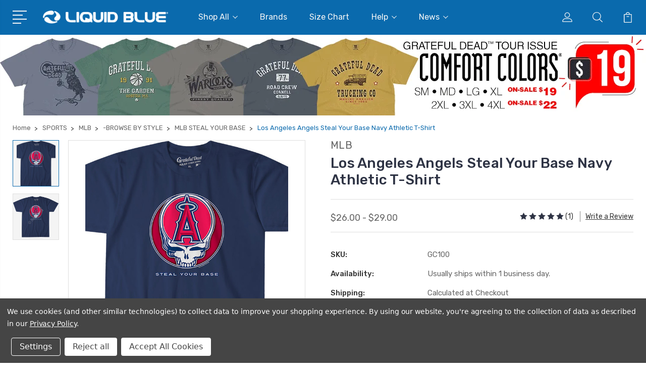

--- FILE ---
content_type: text/html; charset=UTF-8
request_url: https://liquidblue.com/sports/mlb/los-angeles-angels/los-angeles-angels-steal-your-base-navy-athletic-t-shirt/
body_size: 40174
content:
<!DOCTYPE html>
<html class="no-js" lang="en">
    <head>
        <title>MLB Los Angeles Angels GD Steal Your Base Navy Athletic T-Shirt Tee Liquid Blue</title>
        <link rel="dns-prefetch preconnect" href="https://cdn11.bigcommerce.com/s-677b8" crossorigin><link rel="dns-prefetch preconnect" href="https://fonts.googleapis.com/" crossorigin><link rel="dns-prefetch preconnect" href="https://fonts.gstatic.com/" crossorigin>
        <meta property="product:price:amount" content="26" /><meta property="product:price:currency" content="USD" /><meta property="og:rating" content="5" /><meta property="og:url" content="https://liquidblue.com/sports/mlb/los-angeles-angels/los-angeles-angels-steal-your-base-navy-athletic-t-shirt/" /><meta property="og:site_name" content="Liquid Blue" /><meta name="keywords" content="mens,womens,kids,t-shirts,tees,tie-dyes,gifts,accessories,hoodies,apparel,rock and roll,fantasy,nature,entertainment,liquid blue,mlb"><meta name="description" content="Liquid Blue MLB Los Angeles Angels GD Steal Your Base Navy Athletic T-Shirt Tee.  Officially Licensed MLB and Grateful Dead Graphic T-Shirt, Tee, designed and printed in the USA by Liquid Blue."><link rel='canonical' href='https://liquidblue.com/sports/mlb/los-angeles-angels/los-angeles-angels-steal-your-base-navy-athletic-t-shirt/' /><meta name='platform' content='bigcommerce.stencil' /><meta property="og:type" content="product" />
<meta property="og:title" content="Los Angeles Angels Steal Your Base Navy Athletic T-Shirt" />
<meta property="og:description" content="Liquid Blue MLB Los Angeles Angels GD Steal Your Base Navy Athletic T-Shirt Tee.  Officially Licensed MLB and Grateful Dead Graphic T-Shirt, Tee, designed and printed in the USA by Liquid Blue." />
<meta property="og:image" content="https://cdn11.bigcommerce.com/s-677b8/products/38455/images/116309/GC100f__72819.1569264578.686.800.jpg?c=3" />
<meta property="fb:admins" content="35654992066" />
<meta property="og:availability" content="instock" />
<meta property="pinterest:richpins" content="enabled" />
        
         

        <link href="https://cdn11.bigcommerce.com/s-677b8/product_images/favicon.ico" rel="shortcut icon">
        <meta name="viewport" content="width=device-width, initial-scale=1, user-scalable=1, maximum-scale=5">

        <script>
            document.documentElement.className = document.documentElement.className.replace('no-js', 'js');
        </script>

        <script>
            window.lazySizesConfig = window.lazySizesConfig || {};
            window.lazySizesConfig.loadMode = 1;
        </script>
        <script async src="https://cdn11.bigcommerce.com/s-677b8/stencil/2e4fd420-1737-013b-eab0-3a9ab643f4f3/e/b640bdc0-e05e-013e-cf0c-2ed253d3a146/dist/theme-bundle.head_async.js"></script>

        <link href="https://fonts.googleapis.com/css?family=Rubik:400,400i,300,300i,500,500i,700.700i,900,900i%7CRoboto:400,500,600,700,800,900%7CKarla:400%7CCaveat:400,700&display=swap" rel="stylesheet">
        <link data-stencil-stylesheet href="https://cdn11.bigcommerce.com/s-677b8/stencil/2e4fd420-1737-013b-eab0-3a9ab643f4f3/e/b640bdc0-e05e-013e-cf0c-2ed253d3a146/css/theme-8fcd5480-e05e-013e-6871-5ef7aa188e0b.css" rel="stylesheet">

        <!-- Start Tracking Code for analytics_facebook -->

<script data-bc-cookie-consent="4" type="text/plain">
!function(f,b,e,v,n,t,s){if(f.fbq)return;n=f.fbq=function(){n.callMethod?n.callMethod.apply(n,arguments):n.queue.push(arguments)};if(!f._fbq)f._fbq=n;n.push=n;n.loaded=!0;n.version='2.0';n.queue=[];t=b.createElement(e);t.async=!0;t.src=v;s=b.getElementsByTagName(e)[0];s.parentNode.insertBefore(t,s)}(window,document,'script','https://connect.facebook.net/en_US/fbevents.js');

fbq('set', 'autoConfig', 'false', '1291390877548769');
fbq('dataProcessingOptions', []);
fbq('init', '1291390877548769', {"external_id":"9f24eee6-c240-41c1-a543-8aaa074039b6"});
fbq('set', 'agent', 'bigcommerce', '1291390877548769');

function trackEvents() {
    var pathName = window.location.pathname;

    fbq('track', 'PageView', {}, "");

    // Search events start -- only fire if the shopper lands on the /search.php page
    if (pathName.indexOf('/search.php') === 0 && getUrlParameter('search_query')) {
        fbq('track', 'Search', {
            content_type: 'product_group',
            content_ids: [],
            search_string: getUrlParameter('search_query')
        });
    }
    // Search events end

    // Wishlist events start -- only fire if the shopper attempts to add an item to their wishlist
    if (pathName.indexOf('/wishlist.php') === 0 && getUrlParameter('added_product_id')) {
        fbq('track', 'AddToWishlist', {
            content_type: 'product_group',
            content_ids: []
        });
    }
    // Wishlist events end

    // Lead events start -- only fire if the shopper subscribes to newsletter
    if (pathName.indexOf('/subscribe.php') === 0 && getUrlParameter('result') === 'success') {
        fbq('track', 'Lead', {});
    }
    // Lead events end

    // Registration events start -- only fire if the shopper registers an account
    if (pathName.indexOf('/login.php') === 0 && getUrlParameter('action') === 'account_created') {
        fbq('track', 'CompleteRegistration', {}, "");
    }
    // Registration events end

    

    function getUrlParameter(name) {
        var cleanName = name.replace(/[\[]/, '\[').replace(/[\]]/, '\]');
        var regex = new RegExp('[\?&]' + cleanName + '=([^&#]*)');
        var results = regex.exec(window.location.search);
        return results === null ? '' : decodeURIComponent(results[1].replace(/\+/g, ' '));
    }
}

if (window.addEventListener) {
    window.addEventListener("load", trackEvents, false)
}
</script>
<noscript><img height="1" width="1" style="display:none" alt="null" src="https://www.facebook.com/tr?id=1291390877548769&ev=PageView&noscript=1&a=plbigcommerce1.2&eid="/></noscript>

<!-- End Tracking Code for analytics_facebook -->

<!-- Start Tracking Code for analytics_googleanalytics -->

<script data-bc-cookie-consent="3" type="text/plain">
(function(w,d,t,r,u){var f,n,i;w[u]=w[u]||[],f=function(){var o={ti:"56266785"};o.q=w[u],w[u]=new UET(o),w[u].push("pageLoad")},n=d.createElement(t),n.src=r,n.async=1,n.onload=n.onreadystatechange=function(){var s=this.readyState;s&&s!=="loaded"&&s!=="complete"||(f(),n.onload=n.onreadystatechange=null)},i=d.getElementsByTagName(t)[0],i.parentNode.insertBefore(n,i)})(window,document,"script","//bat.bing.com/bat.js","uetq");
</script>
<script data-bc-cookie-consent="3" type="text/plain">
    (function(i,s,o,g,r,a,m){i['GoogleAnalyticsObject']=r;i[r]=i[r]||function(){
    (i[r].q=i[r].q||[]).push(arguments)},i[r].l=1*new Date();a=s.createElement(o),
    m=s.getElementsByTagName(o)[0];a.async=1;a.src=g;m.parentNode.insertBefore(a,m)
    })(window,document,'script','//www.google-analytics.com/analytics.js','ga');

    ga('create', 'UA-2062848-1', 'liquidblue.com');
    ga('send', 'pageview');
    ga('require', 'ecommerce', 'ecommerce.js');

    function trackEcommerce() {
    this._addTrans = addTrans;
    this._addItem = addItems;
    this._trackTrans = trackTrans;
    }
    function addTrans(orderID,store,total,tax,shipping,city,state,country) {
    ga('ecommerce:addTransaction', {
        'id': orderID,
        'affiliation': store,
        'revenue': total,
        'tax': tax,
        'shipping': shipping,
        'city': city,
        'state': state,
        'country': country
    });
    }
    function addItems(orderID,sku,product,variation,price,qty) {
    ga('ecommerce:addItem', {
        'id': orderID,
        'sku': sku,
        'name': product,
        'category': variation,
        'price': price,
        'quantity': qty
    });
    }
    function trackTrans() {
        ga('ecommerce:send');
    }
    var pageTracker = new trackEcommerce();	
</script>

<!-- Global site tag (gtag.js) - Google Ads: 967468923 -->
<script data-bc-cookie-consent="3" type="text/plain" async src="https://www.googletagmanager.com/gtag/js?id=AW-967468923"></script>
<script data-bc-cookie-consent="3" type="text/plain">
  window.dataLayer = window.dataLayer || [];
  function gtag(){dataLayer.push(arguments);}
  gtag('js', new Date());

  gtag('config', 'AW-967468923');
</script>

<!-- Google Code for Remarketing Tag -->
<script data-bc-cookie-consent="3" type="text/plain">
/* <![CDATA[ */
var google_conversion_id = 967468923;
var google_custom_params = window.google_tag_params;
var google_remarketing_only = true;
/* ]]> */
</script>
<script data-bc-cookie-consent="3" type="text/plain" src="//www.googleadservices.com/pagead/conversion.js">
</script>
<noscript>
<div style="display:inline;">
<img height="1" width="1" style="border-style:none;" alt="" src="//googleads.g.doubleclick.net/pagead/viewthroughconversion/967468923/?guid=ON&amp;script=0"/>
</div>
</noscript>

<!-- End Tracking Code for analytics_googleanalytics -->

<!-- Start Tracking Code for analytics_googleanalytics4 -->

<script data-cfasync="false" src="https://cdn11.bigcommerce.com/shared/js/google_analytics4_bodl_subscribers-358423becf5d870b8b603a81de597c10f6bc7699.js" integrity="sha256-gtOfJ3Avc1pEE/hx6SKj/96cca7JvfqllWA9FTQJyfI=" crossorigin="anonymous"></script>
<script data-cfasync="false">
  (function () {
    window.dataLayer = window.dataLayer || [];

    function gtag(){
        dataLayer.push(arguments);
    }

    function initGA4(event) {
         function setupGtag() {
            function configureGtag() {
                gtag('js', new Date());
                gtag('set', 'developer_id.dMjk3Nj', true);
                gtag('config', 'G-97B1C6G1W7');
            }

            var script = document.createElement('script');

            script.src = 'https://www.googletagmanager.com/gtag/js?id=G-97B1C6G1W7';
            script.async = true;
            script.onload = configureGtag;

            document.head.appendChild(script);
        }

        setupGtag();

        if (typeof subscribeOnBodlEvents === 'function') {
            subscribeOnBodlEvents('G-97B1C6G1W7', true);
        }

        window.removeEventListener(event.type, initGA4);
    }

    gtag('consent', 'default', {"ad_storage":"denied","ad_user_data":"denied","ad_personalization":"denied","analytics_storage":"denied","functionality_storage":"denied"})
            

    var eventName = document.readyState === 'complete' ? 'consentScriptsLoaded' : 'DOMContentLoaded';
    window.addEventListener(eventName, initGA4, false);
  })()
</script>

<!-- End Tracking Code for analytics_googleanalytics4 -->

<!-- Start Tracking Code for analytics_siteverification -->

<!-- Google tag (gtag.js) -->
<script async src="https://www.googletagmanager.com/gtag/js?id=AW-967468923"></script>
<script>
  window.dataLayer = window.dataLayer || [];
  function gtag(){dataLayer.push(arguments);}
  gtag('js', new Date());

  gtag('config', 'AW-967468923');
</script>


<!-- End Tracking Code for analytics_siteverification -->


<script type="text/javascript" src="https://checkout-sdk.bigcommerce.com/v1/loader.js" defer ></script>
<script src="https://www.google.com/recaptcha/api.js" async defer></script>
<script>window.consentManagerStoreConfig = function () { return {"storeName":"Liquid Blue","privacyPolicyUrl":"https:\/\/liquidblue.com\/privacy-policy\/","writeKey":null,"improvedConsentManagerEnabled":true,"AlwaysIncludeScriptsWithConsentTag":true}; };</script>
<script type="text/javascript" src="https://cdn11.bigcommerce.com/shared/js/bodl-consent-32a446f5a681a22e8af09a4ab8f4e4b6deda6487.js" integrity="sha256-uitfaufFdsW9ELiQEkeOgsYedtr3BuhVvA4WaPhIZZY=" crossorigin="anonymous" defer></script>
<script type="text/javascript" src="https://cdn11.bigcommerce.com/shared/js/storefront/consent-manager-config-3013a89bb0485f417056882e3b5cf19e6588b7ba.js" defer></script>
<script type="text/javascript" src="https://cdn11.bigcommerce.com/shared/js/storefront/consent-manager-08633fe15aba542118c03f6d45457262fa9fac88.js" defer></script>
<script type="text/javascript">
var BCData = {"product_attributes":{"sku":"GC100","upc":"710131437889","mpn":"GC100","gtin":"710131437889","weight":null,"base":false,"image":null,"price":{"without_tax":{"formatted":"$26.00","value":26,"currency":"USD"},"tax_label":"Tax","price_range":{"min":{"without_tax":{"formatted":"$26.00","value":26,"currency":"USD"},"tax_label":"Tax"},"max":{"without_tax":{"formatted":"$29.00","value":29,"currency":"USD"},"tax_label":"Tax"}}},"out_of_stock_behavior":"label_option","out_of_stock_message":"Out of stock","available_modifier_values":[],"available_variant_values":[116387,116389,116390,116391],"in_stock_attributes":[116387,116389,116390,116391],"selected_attributes":[],"stock":null,"instock":true,"stock_message":null,"purchasable":true,"purchasing_message":null,"call_for_price_message":null}};
</script>
<script data-bc-cookie-consent="4" type="text/plain" src='https://cdn.attn.tv/liquidblue/dtag.js'   ></script><!-- Twitter universal website tag code -->
<script data-bc-cookie-consent="4" type="text/plain">
!function(e,t,n,s,u,a){e.twq||(s=e.twq=function(){s.exe?s.exe.apply(s,arguments):s.queue.push(arguments);
},s.version='1.1',s.queue=[],u=t.createElement(n),u.async=!0,u.src='//static.ads-twitter.com/uwt.js',
a=t.getElementsByTagName(n)[0],a.parentNode.insertBefore(u,a))}(window,document,'script');
// Insert Twitter Pixel ID and Standard Event data below
twq('init','nxn98');
twq('track','PageView');
</script>
<!-- End Twitter universal website tag code --><!-- Reddit Pixel -->
<script data-bc-cookie-consent="4" type="text/plain">
!function(w,d){if(!w.rdt){var p=w.rdt=function(){p.sendEvent?p.sendEvent.apply(p,arguments):p.callQueue.push(arguments)};p.callQueue=[];var t=d.createElement("script");t.src="https://www.redditstatic.com/ads/pixel.js",t.async=!0;var s=d.getElementsByTagName("script")[0];s.parentNode.insertBefore(t,s)}}(window,document);rdt('init','t2_8uyo111b');rdt('track', 'PageVisit');
</script>
<!-- End Reddit Pixel --><script type="text/javascript">
    var attnData = {
        pageType: "product",
            orderData: {},
    }
try {
    if ("") {
        fetch("/api/storefront/order/", {
            credentials: "include",
        })
        .then(function (response) {
            return response.json();
        })
        .then(function (orderInfo) {
            window.attnData = window.attnData || {
                pageType: "product",
                orderData: {},
            }
            window.attnData.orderData = {
                cartTotal: orderInfo.orderAmount,
                cartId: orderInfo.cartId,
                cartCoupon: orderInfo.coupons.length > 0 ? orderInfo.coupons[0].code : null,
                orderId: orderInfo.orderId,
                phone: orderInfo.billingAddress.phone,
                email: orderInfo.billingAddress.email,
                items: orderInfo.lineItems.physicalItems.map(item => {
                    return {
                        sku: item.productId,
                        subProductId: item.variantId,
                        name: item.name,
                        image: item.imageUrl,
                        price: item.salePrice,
                        currency: orderInfo.currency.code,
                        quantity: item.quantity,
                    }
                }),
            }
        })
}} catch (e) {}
</script>
<script type="text/javascript">
 const attn_upc = "710131437889";
    const attn_price = "26";
    var variant = null;
    const attnBCProducts = window.attn_bc_products = window.attn_bc_products || {};
    const productsCatalogue = attnBCProducts.products = attnBCProducts.products || [];
    const product = {
        sku: '38455',
        subProductId: variant,
        productId: 'GC100',
        name: 'Los Angeles Angels Steal Your Base Navy Athletic T-Shirt',
        image: 'https://cdn11.bigcommerce.com/s-677b8/images/stencil/558x558/products/38455/116309/GC100f__72819.1569264578.jpg?c=3',
        category: 'MUSIC/ROCK AND ROLL/GRATEFUL DEAD,GRATEFUL DEAD/STEAL YOUR FACE,SPORTS/MLB,SPORTS/MLB/LOS ANGELES ANGELS,MEN/ATHLETIC T-SHIRT,COUPON,LIQUID BLUE,SPORTS/MLB/-BROWSE BY STYLE/MLB STEAL YOUR BASE,@/WEIR',
        price: attn_price,
        currency: 'USD' || 'USD',
    };
    if (attnData.pageType === 'product' && product.sku) {    try {
        fetch('/graphql', {
            method: 'POST',
            credentials: 'same-origin',
            headers: {
              'Content-Type': 'application/json',
              'Authorization': 'Bearer eyJ0eXAiOiJKV1QiLCJhbGciOiJFUzI1NiJ9.eyJjaWQiOlsxXSwiY29ycyI6WyJodHRwczovL2xpcXVpZGJsdWUuY29tIl0sImVhdCI6MTc3MDA0MTc0MywiaWF0IjoxNzY5ODY4OTQzLCJpc3MiOiJCQyIsInNpZCI6MTQ1ODc4LCJzdWIiOiJCQyIsInN1Yl90eXBlIjowLCJ0b2tlbl90eXBlIjoxfQ.hHHi2vgwF7_PbfFo4gzb-0YZSBhSk7ywtVvgPK667ajVMZFPd4eOhE2q02EyMd-vvaIrPoe6inlkx_Dnz7-Znw'
            },
            body: JSON.stringify({ query: '{ site {product(entityId: 38455) { sku, variants{edges{node{upc, entityId, prices{price{value}}}}}}}}'})})
            .then(data => data.json())
            .then(json => json?.data?.site?.product?.variants?.edges)
            .then(variantsArr =>  {
                if (variantsArr.length === 1) {
                    variant = variantsArr[0]?.node?.entityId;
                } else if (attn_upc) {
                    variant = variantsArr.find(variantObj => variantObj?.node?.upc === attn_upc)?.node.entityId;
                } else if (attn_price) {
                    variant = variantsArr.find(variantObj => variantObj?.node?.prices?.price?.value?.toString() === attn_price)?.node.entityId;
                } else {
                    variant = variantsArr[0]?.node?.entityId;
                }
            })
            .then(() => {
                product.subProductId = variant;
                attnBCProducts["current_product"] = product;
                if (productsCatalogue.filter(i => {i.productId === '38455' && i.subProductId === variant}).length === 0) {
                    productsCatalogue.push(product);
                }
            })
    } catch {
        attnBCProducts["current_product"] = product;
        if (productsCatalogue.filter(i => i.productId === '38455').length === 0) {
            productsCatalogue.push(product);
        }
    }}
</script>
 <script data-cfasync="false" src="https://microapps.bigcommerce.com/bodl-events/1.9.4/index.js" integrity="sha256-Y0tDj1qsyiKBRibKllwV0ZJ1aFlGYaHHGl/oUFoXJ7Y=" nonce="" crossorigin="anonymous"></script>
 <script data-cfasync="false" nonce="">

 (function() {
    function decodeBase64(base64) {
       const text = atob(base64);
       const length = text.length;
       const bytes = new Uint8Array(length);
       for (let i = 0; i < length; i++) {
          bytes[i] = text.charCodeAt(i);
       }
       const decoder = new TextDecoder();
       return decoder.decode(bytes);
    }
    window.bodl = JSON.parse(decodeBase64("[base64]"));
 })()

 </script>

<script nonce="">
(function () {
    var xmlHttp = new XMLHttpRequest();

    xmlHttp.open('POST', 'https://bes.gcp.data.bigcommerce.com/nobot');
    xmlHttp.setRequestHeader('Content-Type', 'application/json');
    xmlHttp.send('{"store_id":"145878","timezone_offset":"-5.0","timestamp":"2026-02-01T02:09:08.63343200Z","visit_id":"79323646-cd14-41db-97da-f459e6c1149c","channel_id":1}');
})();
</script>


        
        
        
        
        
        
        

    </head>
    <body class="type-product">
        <svg data-src="https://cdn11.bigcommerce.com/s-677b8/stencil/2e4fd420-1737-013b-eab0-3a9ab643f4f3/e/b640bdc0-e05e-013e-cf0c-2ed253d3a146/img/icon-sprite.svg" class="icons-svg-sprite"></svg>
        <header class="header" sticky="true" role="banner">
  <div class="header-main">
  <div class="container">
    <div class="header-inner">
      <div class="header-left">
        <div class="desktop_mobile_menu">
          <a class="control-otherlinks" href="javascript:void(0);" onclick="">
            <span class="otherlinks-line-1"></span>
            <span class="otherlinks-line-2"></span>
            <span class="otherlinks-line-3"></span>
            <span class="otherlinks-line-4"></span>
          </a>
        </div>
        <div class="logo-block">
              <div class="header-logo header-logo--center">
                  <a href="https://liquidblue.com/">
            <img class="header-logo-image-unknown-size" src="https://cdn11.bigcommerce.com/s-677b8/images/stencil/original/2018-logo-color_horiz_mobile200_white_1672756873__46328.original.png" alt="Liquid Blue" title="Liquid Blue">
</a>
              </div>
        </div>
      </div>

      <div class="header-center">
        <div class="navigation-menu" data-menu>
            <nav class="navPages">
  <ul class="navPages-list sf-menu" data-speed="0.8">




      <li class="navPages-item">
        <a class="navPages-action needsclick" href="/categories">Shop All <svg><use xlink:href="#icon-chevron-down"></use></svg></a>
        <ul>
            <li class="navPages-item  nav-arrow-roted">
              <!-- SECOND LEVEL STARTS -->
<a class="navPages-action" href="https://liquidblue.com/mystery-packs">
  <span class="nav-arrow"><svg class=""><use xlink:href="#icon-m-right"></use></svg></span>MYSTERY PACKS</a>
<!-- SECOND LEVEL ENDS -->
            </li>
            <li class="navPages-item  nav-arrow-roted">
              <!-- SECOND LEVEL STARTS -->
<a class="navPages-action" href="https://liquidblue.com/weekly-specials">
  <span class="nav-arrow"><svg class=""><use xlink:href="#icon-m-right"></use></svg></span>WEEKLY SPECIALS</a>
<!-- SECOND LEVEL ENDS -->
            </li>
            <li class="navPages-item  nav-arrow-roted">
              <!-- SECOND LEVEL STARTS -->
<a class="navPages-action" href="https://liquidblue.com/new-releases">
  <span class="nav-arrow"><svg class=""><use xlink:href="#icon-m-right"></use></svg></span>NEW RELEASES</a>
<!-- SECOND LEVEL ENDS -->
            </li>
            <li class="navPages-item  nav-arrow-roted">
              <!-- SECOND LEVEL STARTS -->

<a class="navPages-action" href="https://liquidblue.com/build-your-own" class="needsclick">
  <span class="nav-arrow"><svg class=""><use xlink:href="#icon-m-right"></use></svg></span>
    BUILD YOUR OWN
    <svg class="chevron-down"><use xlink:href="#icon-chevron-down"></use></svg>
</a>
<ul class="navlist-sub nav-second-level">
    <li>
        <!-- THIRD LEVEL STARTS -->
        <a class="navPages-action" href="https://liquidblue.com/build-your-own/grateful-dead-haight-ashbury-poster" class="needsclick">
          <span class="nav-arrow"><svg class=""><use xlink:href="#icon-m-right"></use></svg></span>GRATEFUL DEAD HAIGHT ASHBURY POSTER</a>
        <!-- THIRD LEVEL STARTS -->
    </li>
    <li>
        <!-- THIRD LEVEL STARTS -->
        <a class="navPages-action" href="https://liquidblue.com/build-your-own/liquid-blue-unprinted-tie-dye" class="needsclick">
          <span class="nav-arrow"><svg class=""><use xlink:href="#icon-m-right"></use></svg></span>LIQUID BLUE UNPRINTED TIE-DYE</a>
        <!-- THIRD LEVEL STARTS -->
    </li>
    <li>
        <!-- THIRD LEVEL STARTS -->
        <a class="navPages-action" href="https://liquidblue.com/build-your-own/alice-in-wonderland-alice-mod" class="needsclick">
          <span class="nav-arrow"><svg class=""><use xlink:href="#icon-m-right"></use></svg></span>ALICE IN WONDERLAND ALICE MOD</a>
        <!-- THIRD LEVEL STARTS -->
    </li>
    <li>
        <!-- THIRD LEVEL STARTS -->
        <a class="navPages-action" href="https://liquidblue.com/build-your-own/alice-in-wonderland-alice-pop-art" class="needsclick">
          <span class="nav-arrow"><svg class=""><use xlink:href="#icon-m-right"></use></svg></span>ALICE IN WONDERLAND ALICE POP ART</a>
        <!-- THIRD LEVEL STARTS -->
    </li>
    <li>
        <!-- THIRD LEVEL STARTS -->
        <a class="navPages-action" href="https://liquidblue.com/build-your-own/grateful-dead-american-rockies" class="needsclick">
          <span class="nav-arrow"><svg class=""><use xlink:href="#icon-m-right"></use></svg></span>GRATEFUL DEAD AMERICAN ROCKIES</a>
        <!-- THIRD LEVEL STARTS -->
    </li>
    <li>
        <!-- THIRD LEVEL STARTS -->
        <a class="navPages-action" href="https://liquidblue.com/build-your-own/grateful-dead-ballpark-blue" class="needsclick">
          <span class="nav-arrow"><svg class=""><use xlink:href="#icon-m-right"></use></svg></span>GRATEFUL DEAD BALLPARK BLUE</a>
        <!-- THIRD LEVEL STARTS -->
    </li>
    <li>
        <!-- THIRD LEVEL STARTS -->
        <a class="navPages-action" href="https://liquidblue.com/build-your-own/grateful-dead-ballpark-green" class="needsclick">
          <span class="nav-arrow"><svg class=""><use xlink:href="#icon-m-right"></use></svg></span>GRATEFUL DEAD BALLPARK GREEN</a>
        <!-- THIRD LEVEL STARTS -->
    </li>
    <li>
        <!-- THIRD LEVEL STARTS -->
        <a class="navPages-action" href="https://liquidblue.com/build-your-own/grateful-dead-ballpark-cyan" class="needsclick">
          <span class="nav-arrow"><svg class=""><use xlink:href="#icon-m-right"></use></svg></span>GRATEFUL DEAD BALLPARK CYAN</a>
        <!-- THIRD LEVEL STARTS -->
    </li>
    <li>
        <!-- THIRD LEVEL STARTS -->
        <a class="navPages-action" href="https://liquidblue.com/build-your-own/grateful-dead-ballpark-grey" class="needsclick">
          <span class="nav-arrow"><svg class=""><use xlink:href="#icon-m-right"></use></svg></span>GRATEFUL DEAD BALLPARK GREY</a>
        <!-- THIRD LEVEL STARTS -->
    </li>
    <li>
        <!-- THIRD LEVEL STARTS -->
        <a class="navPages-action" href="https://liquidblue.com/build-your-own/grateful-dead-ballpark-orange" class="needsclick">
          <span class="nav-arrow"><svg class=""><use xlink:href="#icon-m-right"></use></svg></span>GRATEFUL DEAD BALLPARK ORANGE</a>
        <!-- THIRD LEVEL STARTS -->
    </li>
    <li>
        <!-- THIRD LEVEL STARTS -->
        <a class="navPages-action" href="https://liquidblue.com/build-your-own/grateful-dead-ballpark-purple" class="needsclick">
          <span class="nav-arrow"><svg class=""><use xlink:href="#icon-m-right"></use></svg></span>GRATEFUL DEAD BALLPARK PURPLE</a>
        <!-- THIRD LEVEL STARTS -->
    </li>
    <li>
        <!-- THIRD LEVEL STARTS -->
        <a class="navPages-action" href="https://liquidblue.com/build-your-own/grateful-dead-ballpark-red" class="needsclick">
          <span class="nav-arrow"><svg class=""><use xlink:href="#icon-m-right"></use></svg></span>GRATEFUL DEAD BALLPARK RED</a>
        <!-- THIRD LEVEL STARTS -->
    </li>
    <li>
        <!-- THIRD LEVEL STARTS -->
        <a class="navPages-action" href="https://liquidblue.com/build-your-own/grateful-dead-bear-line-art" class="needsclick">
          <span class="nav-arrow"><svg class=""><use xlink:href="#icon-m-right"></use></svg></span>GRATEFUL DEAD BEAR LINE ART</a>
        <!-- THIRD LEVEL STARTS -->
    </li>
    <li>
        <!-- THIRD LEVEL STARTS -->
        <a class="navPages-action" href="https://liquidblue.com/build-your-own/grateful-dead-bertha-claus" class="needsclick">
          <span class="nav-arrow"><svg class=""><use xlink:href="#icon-m-right"></use></svg></span>GRATEFUL DEAD BERTHA CLAUS</a>
        <!-- THIRD LEVEL STARTS -->
    </li>
    <li>
        <!-- THIRD LEVEL STARTS -->
        <a class="navPages-action" href="https://liquidblue.com/build-your-own/grateful-dead-bertha-line-art" class="needsclick">
          <span class="nav-arrow"><svg class=""><use xlink:href="#icon-m-right"></use></svg></span>GRATEFUL DEAD BERTHA LINE ART</a>
        <!-- THIRD LEVEL STARTS -->
    </li>
    <li>
        <!-- THIRD LEVEL STARTS -->
        <a class="navPages-action" href="https://liquidblue.com/build-your-own/grateful-dead-bertha-summer-tour-87" class="needsclick">
          <span class="nav-arrow"><svg class=""><use xlink:href="#icon-m-right"></use></svg></span>GRATEFUL DEAD BERTHA SUMMER TOUR 87</a>
        <!-- THIRD LEVEL STARTS -->
    </li>
    <li>
        <!-- THIRD LEVEL STARTS -->
        <a class="navPages-action" href="https://liquidblue.com/build-your-own/grateful-dead-bird-song" class="needsclick">
          <span class="nav-arrow"><svg class=""><use xlink:href="#icon-m-right"></use></svg></span>GRATEFUL DEAD BIRD SONG</a>
        <!-- THIRD LEVEL STARTS -->
    </li>
    <li>
        <!-- THIRD LEVEL STARTS -->
        <a class="navPages-action" href="https://liquidblue.com/build-your-own/grateful-dead-birdsong-hat" class="needsclick">
          <span class="nav-arrow"><svg class=""><use xlink:href="#icon-m-right"></use></svg></span>GRATEFUL DEAD BIRDSONG HAT</a>
        <!-- THIRD LEVEL STARTS -->
    </li>
    <li>
        <!-- THIRD LEVEL STARTS -->
        <a class="navPages-action" href="https://liquidblue.com/build-your-own/grateful-dead-bird-song-chest" class="needsclick">
          <span class="nav-arrow"><svg class=""><use xlink:href="#icon-m-right"></use></svg></span>GRATEFUL DEAD BIRD SONG CHEST</a>
        <!-- THIRD LEVEL STARTS -->
    </li>
    <li>
        <!-- THIRD LEVEL STARTS -->
        <a class="navPages-action" href="https://liquidblue.com/build-your-own/grateful-dead-bird-song-line-art" class="needsclick">
          <span class="nav-arrow"><svg class=""><use xlink:href="#icon-m-right"></use></svg></span>GRATEFUL DEAD BIRD SONG LINE ART</a>
        <!-- THIRD LEVEL STARTS -->
    </li>
    <li>
        <!-- THIRD LEVEL STARTS -->
        <a class="navPages-action" href="https://liquidblue.com/build-your-own/grateful-dead-bolt-chest" class="needsclick">
          <span class="nav-arrow"><svg class=""><use xlink:href="#icon-m-right"></use></svg></span>GRATEFUL DEAD BOLT CHEST</a>
        <!-- THIRD LEVEL STARTS -->
    </li>
    <li>
        <!-- THIRD LEVEL STARTS -->
        <a class="navPages-action" href="https://liquidblue.com/build-your-own/grateful-dead-bolt-large-hat" class="needsclick">
          <span class="nav-arrow"><svg class=""><use xlink:href="#icon-m-right"></use></svg></span>GRATEFUL DEAD BOLT LARGE HAT</a>
        <!-- THIRD LEVEL STARTS -->
    </li>
    <li>
        <!-- THIRD LEVEL STARTS -->
        <a class="navPages-action" href="https://liquidblue.com/build-your-own/grateful-dead-bolt-small-hat" class="needsclick">
          <span class="nav-arrow"><svg class=""><use xlink:href="#icon-m-right"></use></svg></span>GRATEFUL DEAD BOLT SMALL HAT</a>
        <!-- THIRD LEVEL STARTS -->
    </li>
    <li>
        <!-- THIRD LEVEL STARTS -->
        <a class="navPages-action" href="https://liquidblue.com/build-your-own/grateful-dead-bongo-dead-is-better" class="needsclick">
          <span class="nav-arrow"><svg class=""><use xlink:href="#icon-m-right"></use></svg></span>GRATEFUL DEAD BONGO DEAD IS BETTER</a>
        <!-- THIRD LEVEL STARTS -->
    </li>
    <li>
        <!-- THIRD LEVEL STARTS -->
        <a class="navPages-action" href="https://liquidblue.com/build-your-own/grateful-dead-boston-garden-91" class="needsclick">
          <span class="nav-arrow"><svg class=""><use xlink:href="#icon-m-right"></use></svg></span>GRATEFUL DEAD BOSTON GARDEN 91</a>
        <!-- THIRD LEVEL STARTS -->
    </li>
    <li>
        <!-- THIRD LEVEL STARTS -->
        <a class="navPages-action" href="https://liquidblue.com/build-your-own/grateful-dead-buffalo-89" class="needsclick">
          <span class="nav-arrow"><svg class=""><use xlink:href="#icon-m-right"></use></svg></span>GRATEFUL DEAD BUFFALO 89</a>
        <!-- THIRD LEVEL STARTS -->
    </li>
    <li>
        <!-- THIRD LEVEL STARTS -->
        <a class="navPages-action" href="https://liquidblue.com/build-your-own/grateful-dead-buffalo-89-chest" class="needsclick">
          <span class="nav-arrow"><svg class=""><use xlink:href="#icon-m-right"></use></svg></span>GRATEFUL DEAD BUFFALO 89 CHEST</a>
        <!-- THIRD LEVEL STARTS -->
    </li>
    <li>
        <!-- THIRD LEVEL STARTS -->
        <a class="navPages-action" href="https://liquidblue.com/build-your-own/grateful-dead-bus-dead-is-better" class="needsclick">
          <span class="nav-arrow"><svg class=""><use xlink:href="#icon-m-right"></use></svg></span>GRATEFUL DEAD BUS DEAD IS BETTER</a>
        <!-- THIRD LEVEL STARTS -->
    </li>
    <li>
        <!-- THIRD LEVEL STARTS -->
        <a class="navPages-action" href="https://liquidblue.com/build-your-own/grateful-dead-celtic-bertha" class="needsclick">
          <span class="nav-arrow"><svg class=""><use xlink:href="#icon-m-right"></use></svg></span>GRATEFUL DEAD CELTIC BERTHA</a>
        <!-- THIRD LEVEL STARTS -->
    </li>
    <li>
        <!-- THIRD LEVEL STARTS -->
        <a class="navPages-action" href="https://liquidblue.com/build-your-own/grateful-dead-closing-of-winterland" class="needsclick">
          <span class="nav-arrow"><svg class=""><use xlink:href="#icon-m-right"></use></svg></span>GRATEFUL DEAD CLOSING OF WINTERLAND</a>
        <!-- THIRD LEVEL STARTS -->
    </li>
    <li>
        <!-- THIRD LEVEL STARTS -->
        <a class="navPages-action" href="https://liquidblue.com/build-your-own/grateful-dead-cornell-77" class="needsclick">
          <span class="nav-arrow"><svg class=""><use xlink:href="#icon-m-right"></use></svg></span>GRATEFUL DEAD CORNELL 77</a>
        <!-- THIRD LEVEL STARTS -->
    </li>
    <li>
        <!-- THIRD LEVEL STARTS -->
        <a class="navPages-action" href="https://liquidblue.com/build-your-own/grateful-dead-dancing-bears-line-art" class="needsclick">
          <span class="nav-arrow"><svg class=""><use xlink:href="#icon-m-right"></use></svg></span>GRATEFUL DEAD DANCING BEARS LINE ART</a>
        <!-- THIRD LEVEL STARTS -->
    </li>
    <li>
        <!-- THIRD LEVEL STARTS -->
        <a class="navPages-action" href="https://liquidblue.com/build-your-own/grateful-dead-dead-blocks" class="needsclick">
          <span class="nav-arrow"><svg class=""><use xlink:href="#icon-m-right"></use></svg></span>GRATEFUL DEAD DEAD BLOCKS</a>
        <!-- THIRD LEVEL STARTS -->
    </li>
    <li>
        <!-- THIRD LEVEL STARTS -->
        <a class="navPages-action" href="https://liquidblue.com/build-your-own/grateful-dead-dead-nose-reinbears" class="needsclick">
          <span class="nav-arrow"><svg class=""><use xlink:href="#icon-m-right"></use></svg></span>GRATEFUL DEAD DEAD NOSE REINBEARS</a>
        <!-- THIRD LEVEL STARTS -->
    </li>
    <li>
        <!-- THIRD LEVEL STARTS -->
        <a class="navPages-action" href="https://liquidblue.com/build-your-own/grateful-dead-east-coast" class="needsclick">
          <span class="nav-arrow"><svg class=""><use xlink:href="#icon-m-right"></use></svg></span>GRATEFUL DEAD EAST COAST</a>
        <!-- THIRD LEVEL STARTS -->
    </li>
    <li>
        <!-- THIRD LEVEL STARTS -->
        <a class="navPages-action" href="https://liquidblue.com/build-your-own/grateful-dead-emerald-dead/" class="needsclick">
          <span class="nav-arrow"><svg class=""><use xlink:href="#icon-m-right"></use></svg></span>GRATEFUL DEAD EMERALD DEAD</a>
        <!-- THIRD LEVEL STARTS -->
    </li>
    <li>
        <!-- THIRD LEVEL STARTS -->
        <a class="navPages-action" href="https://liquidblue.com/build-your-own/grateful-dead-fillmore-71" class="needsclick">
          <span class="nav-arrow"><svg class=""><use xlink:href="#icon-m-right"></use></svg></span>GRATEFUL DEAD FILLMORE 71</a>
        <!-- THIRD LEVEL STARTS -->
    </li>
    <li>
        <!-- THIRD LEVEL STARTS -->
        <a class="navPages-action" href="https://liquidblue.com/build-your-own/grateful-dead-fire-in-the-mountain" class="needsclick">
          <span class="nav-arrow"><svg class=""><use xlink:href="#icon-m-right"></use></svg></span>GRATEFUL DEAD FIRE IN THE MOUNTAIN</a>
        <!-- THIRD LEVEL STARTS -->
    </li>
    <li>
        <!-- THIRD LEVEL STARTS -->
        <a class="navPages-action" href="https://liquidblue.com/build-your-own/grateful-dead-first-aid" class="needsclick">
          <span class="nav-arrow"><svg class=""><use xlink:href="#icon-m-right"></use></svg></span>GRATEFUL DEAD FIRST AID</a>
        <!-- THIRD LEVEL STARTS -->
    </li>
    <li>
        <!-- THIRD LEVEL STARTS -->
        <a class="navPages-action" href="https://liquidblue.com/build-your-own/grateful-dead-fringe-dead-is-better" class="needsclick">
          <span class="nav-arrow"><svg class=""><use xlink:href="#icon-m-right"></use></svg></span>GRATEFUL DEAD FRINGE DEAD IS BETTER</a>
        <!-- THIRD LEVEL STARTS -->
    </li>
    <li>
        <!-- THIRD LEVEL STARTS -->
        <a class="navPages-action" href="https://liquidblue.com/build-your-own/grateful-dead-good-ol-glory" class="needsclick">
          <span class="nav-arrow"><svg class=""><use xlink:href="#icon-m-right"></use></svg></span>GRATEFUL DEAD GOOD OL GLORY</a>
        <!-- THIRD LEVEL STARTS -->
    </li>
    <li>
        <!-- THIRD LEVEL STARTS -->
        <a class="navPages-action" href="https://liquidblue.com/build-your-own/grateful-dead-good-ol-glory-chest" class="needsclick">
          <span class="nav-arrow"><svg class=""><use xlink:href="#icon-m-right"></use></svg></span>GRATEFUL DEAD GOOD OL GLORY CHEST</a>
        <!-- THIRD LEVEL STARTS -->
    </li>
    <li>
        <!-- THIRD LEVEL STARTS -->
        <a class="navPages-action" href="https://liquidblue.com/build-your-own/grateful-dead-grand-prix" class="needsclick">
          <span class="nav-arrow"><svg class=""><use xlink:href="#icon-m-right"></use></svg></span>GRATEFUL DEAD GRAND PRIX</a>
        <!-- THIRD LEVEL STARTS -->
    </li>
    <li>
        <!-- THIRD LEVEL STARTS -->
        <a class="navPages-action" href="https://liquidblue.com/build-your-own/grateful-dead-garden-77" class="needsclick">
          <span class="nav-arrow"><svg class=""><use xlink:href="#icon-m-right"></use></svg></span>GRATEFUL DEAD GARDEN 77</a>
        <!-- THIRD LEVEL STARTS -->
    </li>
    <li>
        <!-- THIRD LEVEL STARTS -->
        <a class="navPages-action" href="https://liquidblue.com/build-your-own/grateful-dead-gd-oval-hat" class="needsclick">
          <span class="nav-arrow"><svg class=""><use xlink:href="#icon-m-right"></use></svg></span>GRATEFUL DEAD GD OVAL HAT</a>
        <!-- THIRD LEVEL STARTS -->
    </li>
    <li>
        <!-- THIRD LEVEL STARTS -->
        <a class="navPages-action" href="https://liquidblue.com/build-your-own/grateful-dead-guitar-dead-is-better" class="needsclick">
          <span class="nav-arrow"><svg class=""><use xlink:href="#icon-m-right"></use></svg></span>GRATEFUL DEAD GUITAR DEAD IS BETTER</a>
        <!-- THIRD LEVEL STARTS -->
    </li>
    <li>
        <!-- THIRD LEVEL STARTS -->
        <a class="navPages-action" href="https://liquidblue.com/build-your-own/grateful-dead-hacky-dead-is-better" class="needsclick">
          <span class="nav-arrow"><svg class=""><use xlink:href="#icon-m-right"></use></svg></span>GRATEFUL DEAD HACKY DEAD IS BETTER</a>
        <!-- THIRD LEVEL STARTS -->
    </li>
    <li>
        <!-- THIRD LEVEL STARTS -->
        <a class="navPages-action" href="https://liquidblue.com/build-your-own/grateful-dead-hampton-86" class="needsclick">
          <span class="nav-arrow"><svg class=""><use xlink:href="#icon-m-right"></use></svg></span>GRATEFUL DEAD HAMPTON 86</a>
        <!-- THIRD LEVEL STARTS -->
    </li>
    <li>
        <!-- THIRD LEVEL STARTS -->
        <a class="navPages-action" href="https://liquidblue.com/build-your-own/grateful-dead-hollywood-bears" class="needsclick">
          <span class="nav-arrow"><svg class=""><use xlink:href="#icon-m-right"></use></svg></span>GRATEFUL DEAD HOLLYWOOD BEARS</a>
        <!-- THIRD LEVEL STARTS -->
    </li>
    <li>
        <!-- THIRD LEVEL STARTS -->
        <a class="navPages-action" href="https://liquidblue.com/build-your-own/grateful-dead-hollywood-bertha" class="needsclick">
          <span class="nav-arrow"><svg class=""><use xlink:href="#icon-m-right"></use></svg></span>GRATEFUL DEAD HOLLYWOOD BERTHA</a>
        <!-- THIRD LEVEL STARTS -->
    </li>
    <li>
        <!-- THIRD LEVEL STARTS -->
        <a class="navPages-action" href="https://liquidblue.com/build-your-own/grateful-dead-label" class="needsclick">
          <span class="nav-arrow"><svg class=""><use xlink:href="#icon-m-right"></use></svg></span>GRATEFUL DEAD LABEL</a>
        <!-- THIRD LEVEL STARTS -->
    </li>
    <li>
        <!-- THIRD LEVEL STARTS -->
        <a class="navPages-action" href="https://liquidblue.com/build-your-own/grateful-dead-las-vegas" class="needsclick">
          <span class="nav-arrow"><svg class=""><use xlink:href="#icon-m-right"></use></svg></span>GRATEFUL DEAD LAS VEGAS</a>
        <!-- THIRD LEVEL STARTS -->
    </li>
    <li>
        <!-- THIRD LEVEL STARTS -->
        <a class="navPages-action" href="https://liquidblue.com/build-your-own/grateful-dead-metro-bears" class="needsclick">
          <span class="nav-arrow"><svg class=""><use xlink:href="#icon-m-right"></use></svg></span>GRATEFUL DEAD METRO BEARS</a>
        <!-- THIRD LEVEL STARTS -->
    </li>
    <li>
        <!-- THIRD LEVEL STARTS -->
        <a class="navPages-action" href="https://liquidblue.com/build-your-own/grateful-dead-mod-bear-chest" class="needsclick">
          <span class="nav-arrow"><svg class=""><use xlink:href="#icon-m-right"></use></svg></span>GRATEFUL DEAD MOD BEAR CHEST</a>
        <!-- THIRD LEVEL STARTS -->
    </li>
    <li>
        <!-- THIRD LEVEL STARTS -->
        <a class="navPages-action" href="https://liquidblue.com/build-your-own/grateful-dead-morning-dew" class="needsclick">
          <span class="nav-arrow"><svg class=""><use xlink:href="#icon-m-right"></use></svg></span>GRATEFUL DEAD MORNING DEW</a>
        <!-- THIRD LEVEL STARTS -->
    </li>
    <li>
        <!-- THIRD LEVEL STARTS -->
        <a class="navPages-action" href="https://liquidblue.com/build-your-own/grateful-dead-moto-sam" class="needsclick">
          <span class="nav-arrow"><svg class=""><use xlink:href="#icon-m-right"></use></svg></span>GRATEFUL DEAD MOTO SAM</a>
        <!-- THIRD LEVEL STARTS -->
    </li>
    <li>
        <!-- THIRD LEVEL STARTS -->
        <a class="navPages-action" href="https://liquidblue.com/build-your-own/grateful-dead-moto-sam-chest" class="needsclick">
          <span class="nav-arrow"><svg class=""><use xlink:href="#icon-m-right"></use></svg></span>GRATEFUL DEAD MOTO SAM CHEST</a>
        <!-- THIRD LEVEL STARTS -->
    </li>
    <li>
        <!-- THIRD LEVEL STARTS -->
        <a class="navPages-action" href="https://liquidblue.com/build-your-own/grateful-dead-ny-dead" class="needsclick">
          <span class="nav-arrow"><svg class=""><use xlink:href="#icon-m-right"></use></svg></span>GRATEFUL DEAD NY DEAD</a>
        <!-- THIRD LEVEL STARTS -->
    </li>
    <li>
        <!-- THIRD LEVEL STARTS -->
        <a class="navPages-action" href="https://liquidblue.com/build-your-own/grateful-dead-palladium-77" class="needsclick">
          <span class="nav-arrow"><svg class=""><use xlink:href="#icon-m-right"></use></svg></span>GRATEFUL DEAD PALLADIUM 77</a>
        <!-- THIRD LEVEL STARTS -->
    </li>
    <li>
        <!-- THIRD LEVEL STARTS -->
        <a class="navPages-action" href="https://liquidblue.com/build-your-own/grateful-dead-patriot-bear-head" class="needsclick">
          <span class="nav-arrow"><svg class=""><use xlink:href="#icon-m-right"></use></svg></span>GRATEFUL DEAD PATRIOT BEAR HEAD</a>
        <!-- THIRD LEVEL STARTS -->
    </li>
    <li>
        <!-- THIRD LEVEL STARTS -->
        <a class="navPages-action" href="https://liquidblue.com/build-your-own/grateful-dead-patriot-bear-head-chest" class="needsclick">
          <span class="nav-arrow"><svg class=""><use xlink:href="#icon-m-right"></use></svg></span>GRATEFUL DEAD PATRIOT BEAR HEAD CHEST</a>
        <!-- THIRD LEVEL STARTS -->
    </li>
    <li>
        <!-- THIRD LEVEL STARTS -->
        <a class="navPages-action" href="https://liquidblue.com/build-your-own/grateful-dead-peace-dead-is-better" class="needsclick">
          <span class="nav-arrow"><svg class=""><use xlink:href="#icon-m-right"></use></svg></span>GRATEFUL DEAD PEACE DEAD IS BETTER</a>
        <!-- THIRD LEVEL STARTS -->
    </li>
    <li>
        <!-- THIRD LEVEL STARTS -->
        <a class="navPages-action" href="https://liquidblue.com/build-your-own/grateful-dead-peace-on-earth" class="needsclick">
          <span class="nav-arrow"><svg class=""><use xlink:href="#icon-m-right"></use></svg></span>GRATEFUL DEAD PEACE ON EARTH</a>
        <!-- THIRD LEVEL STARTS -->
    </li>
    <li>
        <!-- THIRD LEVEL STARTS -->
        <a class="navPages-action" href="https://liquidblue.com/build-your-own/grateful-dead-radio-city-80" class="needsclick">
          <span class="nav-arrow"><svg class=""><use xlink:href="#icon-m-right"></use></svg></span>GRATEFUL DEAD RADIO CITY 80</a>
        <!-- THIRD LEVEL STARTS -->
    </li>
    <li>
        <!-- THIRD LEVEL STARTS -->
        <a class="navPages-action" href="https://liquidblue.com/build-your-own/grateful-dead-rochester-dead" class="needsclick">
          <span class="nav-arrow"><svg class=""><use xlink:href="#icon-m-right"></use></svg></span>GRATEFUL DEAD ROCHESTER DEAD</a>
        <!-- THIRD LEVEL STARTS -->
    </li>
    <li>
        <!-- THIRD LEVEL STARTS -->
        <a class="navPages-action" href="https://liquidblue.com/build-your-own/grateful-dead-rose-flag" class="needsclick">
          <span class="nav-arrow"><svg class=""><use xlink:href="#icon-m-right"></use></svg></span>GRATEFUL DEAD ROSE FLAG</a>
        <!-- THIRD LEVEL STARTS -->
    </li>
    <li>
        <!-- THIRD LEVEL STARTS -->
        <a class="navPages-action" href="https://liquidblue.com/build-your-own/grateful-dead-san-francisco-69" class="needsclick">
          <span class="nav-arrow"><svg class=""><use xlink:href="#icon-m-right"></use></svg></span>GRATEFUL DEAD SAN FRANCISCO 69</a>
        <!-- THIRD LEVEL STARTS -->
    </li>
    <li>
        <!-- THIRD LEVEL STARTS -->
        <a class="navPages-action" href="https://liquidblue.com/build-your-own/grateful-dead-santa-bear" class="needsclick">
          <span class="nav-arrow"><svg class=""><use xlink:href="#icon-m-right"></use></svg></span>GRATEFUL DEAD SANTA BEAR</a>
        <!-- THIRD LEVEL STARTS -->
    </li>
    <li>
        <!-- THIRD LEVEL STARTS -->
        <a class="navPages-action" href="https://liquidblue.com/build-your-own/grateful-dead-shamrock-77" class="needsclick">
          <span class="nav-arrow"><svg class=""><use xlink:href="#icon-m-right"></use></svg></span>GRATEFUL DEAD SHAMROCK 77</a>
        <!-- THIRD LEVEL STARTS -->
    </li>
    <li>
        <!-- THIRD LEVEL STARTS -->
        <a class="navPages-action" href="https://liquidblue.com/build-your-own/grateful-dead-snowman-bear" class="needsclick">
          <span class="nav-arrow"><svg class=""><use xlink:href="#icon-m-right"></use></svg></span>GRATEFUL DEAD SNOWMAN BEAR</a>
        <!-- THIRD LEVEL STARTS -->
    </li>
    <li>
        <!-- THIRD LEVEL STARTS -->
        <a class="navPages-action" href="https://liquidblue.com/build-your-own/grateful-dead-space-your-face" class="needsclick">
          <span class="nav-arrow"><svg class=""><use xlink:href="#icon-m-right"></use></svg></span>GRATEFUL DEAD SPACE YOUR FACE</a>
        <!-- THIRD LEVEL STARTS -->
    </li>
    <li>
        <!-- THIRD LEVEL STARTS -->
        <a class="navPages-action" href="https://liquidblue.com/build-your-own/grateful-dead-space-your-face-chest" class="needsclick">
          <span class="nav-arrow"><svg class=""><use xlink:href="#icon-m-right"></use></svg></span>GRATEFUL DEAD SPACE YOUR FACE CHEST</a>
        <!-- THIRD LEVEL STARTS -->
    </li>
    <li>
        <!-- THIRD LEVEL STARTS -->
        <a class="navPages-action" href="https://liquidblue.com/build-your-own/grateful-dead-spectrum-steal-your-face" class="needsclick">
          <span class="nav-arrow"><svg class=""><use xlink:href="#icon-m-right"></use></svg></span>GRATEFUL DEAD SPECTRUM STEAL YOUR FACE</a>
        <!-- THIRD LEVEL STARTS -->
    </li>
    <li>
        <!-- THIRD LEVEL STARTS -->
        <a class="navPages-action" href="https://liquidblue.com/build-your-own/grateful-dead-spirit-of-76" class="needsclick">
          <span class="nav-arrow"><svg class=""><use xlink:href="#icon-m-right"></use></svg></span>GRATEFUL DEAD SPIRIT OF 76</a>
        <!-- THIRD LEVEL STARTS -->
    </li>
    <li>
        <!-- THIRD LEVEL STARTS -->
        <a class="navPages-action" href="https://liquidblue.com/build-your-own/grateful-dead-steal-your-blueprint" class="needsclick">
          <span class="nav-arrow"><svg class=""><use xlink:href="#icon-m-right"></use></svg></span>GRATEFUL DEAD STEAL YOUR BLUEPRINT</a>
        <!-- THIRD LEVEL STARTS -->
    </li>
    <li>
        <!-- THIRD LEVEL STARTS -->
        <a class="navPages-action" href="https://liquidblue.com/build-your-own/grateful-dead-steal-your-christmas-tree" class="needsclick">
          <span class="nav-arrow"><svg class=""><use xlink:href="#icon-m-right"></use></svg></span>GRATEFUL DEAD STEAL YOUR CHRISTMAS TREE</a>
        <!-- THIRD LEVEL STARTS -->
    </li>
    <li>
        <!-- THIRD LEVEL STARTS -->
        <a class="navPages-action" href="https://liquidblue.com/build-your-own/grateful-dead-steal-your-face-chest" class="needsclick">
          <span class="nav-arrow"><svg class=""><use xlink:href="#icon-m-right"></use></svg></span>GRATEFUL DEAD STEAL YOUR FACE CHEST</a>
        <!-- THIRD LEVEL STARTS -->
    </li>
    <li>
        <!-- THIRD LEVEL STARTS -->
        <a class="navPages-action" href="https://liquidblue.com/build-your-own/grateful-dead-steal-your-face-hat" class="needsclick">
          <span class="nav-arrow"><svg class=""><use xlink:href="#icon-m-right"></use></svg></span>GRATEFUL DEAD STEAL YOUR FACE HAT</a>
        <!-- THIRD LEVEL STARTS -->
    </li>
    <li>
        <!-- THIRD LEVEL STARTS -->
        <a class="navPages-action" href="https://liquidblue.com/build-your-own/grateful-dead-steal-your-face-day-of-the-dead" class="needsclick">
          <span class="nav-arrow"><svg class=""><use xlink:href="#icon-m-right"></use></svg></span>GRATEFUL DEAD STEAL YOUR FACE DAY OF THE DEAD</a>
        <!-- THIRD LEVEL STARTS -->
    </li>
    <li>
        <!-- THIRD LEVEL STARTS -->
        <a class="navPages-action" href="https://liquidblue.com/build-your-own/grateful-dead-steal-your-face-dead-is-better" class="needsclick">
          <span class="nav-arrow"><svg class=""><use xlink:href="#icon-m-right"></use></svg></span>GRATEFUL DEAD STEAL YOUR FACE DEAD IS BETTER</a>
        <!-- THIRD LEVEL STARTS -->
    </li>
    <li>
        <!-- THIRD LEVEL STARTS -->
        <a class="navPages-action" href="https://liquidblue.com/build-your-own/grateful-dead-steal-your-face-independence-chest" class="needsclick">
          <span class="nav-arrow"><svg class=""><use xlink:href="#icon-m-right"></use></svg></span>GRATEFUL DEAD STEAL YOUR FACE INDEPENDENCE CHEST</a>
        <!-- THIRD LEVEL STARTS -->
    </li>
    <li>
        <!-- THIRD LEVEL STARTS -->
        <a class="navPages-action" href="https://liquidblue.com/build-your-own/grateful-dead-steal-your-face-irish-hat" class="needsclick">
          <span class="nav-arrow"><svg class=""><use xlink:href="#icon-m-right"></use></svg></span>GRATEFUL DEAD STEAL YOUR FACE IRISH HAT</a>
        <!-- THIRD LEVEL STARTS -->
    </li>
    <li>
        <!-- THIRD LEVEL STARTS -->
        <a class="navPages-action" href="https://liquidblue.com/build-your-own/grateful-dead-steal-your-face-line-art" class="needsclick">
          <span class="nav-arrow"><svg class=""><use xlink:href="#icon-m-right"></use></svg></span>GRATEFUL DEAD STEAL YOUR FACE LINE ART</a>
        <!-- THIRD LEVEL STARTS -->
    </li>
    <li>
        <!-- THIRD LEVEL STARTS -->
        <a class="navPages-action" href="https://liquidblue.com/build-your-own/grateful-dead-steal-your-face-nouveau" class="needsclick">
          <span class="nav-arrow"><svg class=""><use xlink:href="#icon-m-right"></use></svg></span>GRATEFUL DEAD STEAL YOUR FACE NOUVEAU</a>
        <!-- THIRD LEVEL STARTS -->
    </li>
    <li>
        <!-- THIRD LEVEL STARTS -->
        <a class="navPages-action" href="https://liquidblue.com/build-your-own/grateful-dead-steal-your-face-pop-art" class="needsclick">
          <span class="nav-arrow"><svg class=""><use xlink:href="#icon-m-right"></use></svg></span>GRATEFUL DEAD STEAL YOUR FACE POP ART</a>
        <!-- THIRD LEVEL STARTS -->
    </li>
    <li>
        <!-- THIRD LEVEL STARTS -->
        <a class="navPages-action" href="https://liquidblue.com/build-your-own/grateful-dead-steal-your-face-pulp/" class="needsclick">
          <span class="nav-arrow"><svg class=""><use xlink:href="#icon-m-right"></use></svg></span>GRATEFUL DEAD STEAL YOUR FACE PULP</a>
        <!-- THIRD LEVEL STARTS -->
    </li>
    <li>
        <!-- THIRD LEVEL STARTS -->
        <a class="navPages-action" href="https://liquidblue.com/build-your-own/grateful-dead-steal-your-face-underground-chest" class="needsclick">
          <span class="nav-arrow"><svg class=""><use xlink:href="#icon-m-right"></use></svg></span>GRATEFUL DEAD STEAL YOUR FACE UNDERGROUND CHEST</a>
        <!-- THIRD LEVEL STARTS -->
    </li>
    <li>
        <!-- THIRD LEVEL STARTS -->
        <a class="navPages-action" href="https://liquidblue.com/build-your-own/grateful-dead-steal-your-face-usa-hat" class="needsclick">
          <span class="nav-arrow"><svg class=""><use xlink:href="#icon-m-right"></use></svg></span>GRATEFUL DEAD STEAL YOUR FACE USA HAT</a>
        <!-- THIRD LEVEL STARTS -->
    </li>
    <li>
        <!-- THIRD LEVEL STARTS -->
        <a class="navPages-action" href="https://liquidblue.com/build-your-own/grateful-dead-steal-your-hot-rod" class="needsclick">
          <span class="nav-arrow"><svg class=""><use xlink:href="#icon-m-right"></use></svg></span>GRATEFUL DEAD STEAL YOUR HOT ROD</a>
        <!-- THIRD LEVEL STARTS -->
    </li>
    <li>
        <!-- THIRD LEVEL STARTS -->
        <a class="navPages-action" href="https://liquidblue.com/build-your-own/grateful-dead-steal-your-sky-space" class="needsclick">
          <span class="nav-arrow"><svg class=""><use xlink:href="#icon-m-right"></use></svg></span>GRATEFUL DEAD STEAL YOUR SKY SPACE</a>
        <!-- THIRD LEVEL STARTS -->
    </li>
    <li>
        <!-- THIRD LEVEL STARTS -->
        <a class="navPages-action" href="https://liquidblue.com/build-your-own/grateful-dead-steal-your-sky-space-chest" class="needsclick">
          <span class="nav-arrow"><svg class=""><use xlink:href="#icon-m-right"></use></svg></span>GRATEFUL DEAD STEAL YOUR SKY SPACE CHEST</a>
        <!-- THIRD LEVEL STARTS -->
    </li>
    <li>
        <!-- THIRD LEVEL STARTS -->
        <a class="navPages-action" href="https://liquidblue.com/build-your-own/grateful-dead-steal-your-sky-space-hat" class="needsclick">
          <span class="nav-arrow"><svg class=""><use xlink:href="#icon-m-right"></use></svg></span>GRATEFUL DEAD STEAL YOUR SKY SPACE HAT</a>
        <!-- THIRD LEVEL STARTS -->
    </li>
    <li>
        <!-- THIRD LEVEL STARTS -->
        <a class="navPages-action" href="https://liquidblue.com/build-your-own/grateful-dead-sullivan-89" class="needsclick">
          <span class="nav-arrow"><svg class=""><use xlink:href="#icon-m-right"></use></svg></span>GRATEFUL DEAD SULLIVAN 89</a>
        <!-- THIRD LEVEL STARTS -->
    </li>
    <li>
        <!-- THIRD LEVEL STARTS -->
        <a class="navPages-action" href="https://liquidblue.com/build-your-own/grateful-dead-syf" class="needsclick">
          <span class="nav-arrow"><svg class=""><use xlink:href="#icon-m-right"></use></svg></span>GRATEFUL DEAD SYF</a>
        <!-- THIRD LEVEL STARTS -->
    </li>
    <li>
        <!-- THIRD LEVEL STARTS -->
        <a class="navPages-action" href="https://liquidblue.com/build-your-own/grateful-dead-syf-independence" class="needsclick">
          <span class="nav-arrow"><svg class=""><use xlink:href="#icon-m-right"></use></svg></span>GRATEFUL DEAD SYF INDEPENDENCE</a>
        <!-- THIRD LEVEL STARTS -->
    </li>
    <li>
        <!-- THIRD LEVEL STARTS -->
        <a class="navPages-action" href="https://liquidblue.com/build-your-own/grateful-dead-syf-wheel-roses" class="needsclick">
          <span class="nav-arrow"><svg class=""><use xlink:href="#icon-m-right"></use></svg></span>GRATEFUL DEAD SYF WHEEL &amp; ROSES</a>
        <!-- THIRD LEVEL STARTS -->
    </li>
    <li>
        <!-- THIRD LEVEL STARTS -->
        <a class="navPages-action" href="https://liquidblue.com/build-your-own/grateful-dead-tangled-bear" class="needsclick">
          <span class="nav-arrow"><svg class=""><use xlink:href="#icon-m-right"></use></svg></span>GRATEFUL DEAD TANGLED BEAR</a>
        <!-- THIRD LEVEL STARTS -->
    </li>
    <li>
        <!-- THIRD LEVEL STARTS -->
        <a class="navPages-action" href="https://liquidblue.com/build-your-own/grateful-dead-the-garden" class="needsclick">
          <span class="nav-arrow"><svg class=""><use xlink:href="#icon-m-right"></use></svg></span>GRATEFUL DEAD THE GARDEN</a>
        <!-- THIRD LEVEL STARTS -->
    </li>
    <li>
        <!-- THIRD LEVEL STARTS -->
        <a class="navPages-action" href="https://liquidblue.com/build-your-own/grateful-dead-toboggan-bears" class="needsclick">
          <span class="nav-arrow"><svg class=""><use xlink:href="#icon-m-right"></use></svg></span>GRATEFUL DEAD TOBOGGAN BEARS</a>
        <!-- THIRD LEVEL STARTS -->
    </li>
    <li>
        <!-- THIRD LEVEL STARTS -->
        <a class="navPages-action" href="https://liquidblue.com/build-your-own/grateful-dead-tour-alumni" class="needsclick">
          <span class="nav-arrow"><svg class=""><use xlink:href="#icon-m-right"></use></svg></span>GRATEFUL DEAD TOUR ALUMNI</a>
        <!-- THIRD LEVEL STARTS -->
    </li>
    <li>
        <!-- THIRD LEVEL STARTS -->
        <a class="navPages-action" href="https://liquidblue.com/build-your-own/grateful-dead-tour-alumni-crest" class="needsclick">
          <span class="nav-arrow"><svg class=""><use xlink:href="#icon-m-right"></use></svg></span>GRATEFUL DEAD TOUR ALUMNI CREST</a>
        <!-- THIRD LEVEL STARTS -->
    </li>
    <li>
        <!-- THIRD LEVEL STARTS -->
        <a class="navPages-action" href="https://liquidblue.com/build-your-own/grateful-dead-touring-champion" class="needsclick">
          <span class="nav-arrow"><svg class=""><use xlink:href="#icon-m-right"></use></svg></span>GRATEFUL DEAD TOURING CHAMPION</a>
        <!-- THIRD LEVEL STARTS -->
    </li>
    <li>
        <!-- THIRD LEVEL STARTS -->
        <a class="navPages-action" href="https://liquidblue.com/build-your-own/grateful-dead-trippy-bears" class="needsclick">
          <span class="nav-arrow"><svg class=""><use xlink:href="#icon-m-right"></use></svg></span>GRATEFUL DEAD TRIPPY BEARS</a>
        <!-- THIRD LEVEL STARTS -->
    </li>
    <li>
        <!-- THIRD LEVEL STARTS -->
        <a class="navPages-action" href="https://liquidblue.com/build-your-own/grateful-dead-truck-dead-is-better" class="needsclick">
          <span class="nav-arrow"><svg class=""><use xlink:href="#icon-m-right"></use></svg></span>GRATEFUL DEAD TRUCK DEAD IS BETTER</a>
        <!-- THIRD LEVEL STARTS -->
    </li>
    <li>
        <!-- THIRD LEVEL STARTS -->
        <a class="navPages-action" href="https://liquidblue.com/build-your-own/grateful-dead-truckin" class="needsclick">
          <span class="nav-arrow"><svg class=""><use xlink:href="#icon-m-right"></use></svg></span>GRATEFUL DEAD TRUCKIN</a>
        <!-- THIRD LEVEL STARTS -->
    </li>
    <li>
        <!-- THIRD LEVEL STARTS -->
        <a class="navPages-action" href="https://liquidblue.com/build-your-own/grateful-dead-wagon-dead-is-better" class="needsclick">
          <span class="nav-arrow"><svg class=""><use xlink:href="#icon-m-right"></use></svg></span>GRATEFUL DEAD WAGON DEAD IS BETTER</a>
        <!-- THIRD LEVEL STARTS -->
    </li>
    <li>
        <!-- THIRD LEVEL STARTS -->
        <a class="navPages-action" href="https://liquidblue.com/build-your-own/grateful-dead-wave-that-flag" class="needsclick">
          <span class="nav-arrow"><svg class=""><use xlink:href="#icon-m-right"></use></svg></span>GRATEFUL DEAD WAVE THAT FLAG</a>
        <!-- THIRD LEVEL STARTS -->
    </li>
    <li>
        <!-- THIRD LEVEL STARTS -->
        <a class="navPages-action" href="https://liquidblue.com/build-your-own/grateful-dead-wave-that-flag-chest" class="needsclick">
          <span class="nav-arrow"><svg class=""><use xlink:href="#icon-m-right"></use></svg></span>GRATEFUL DEAD WAVE THAT FLAG CHEST</a>
        <!-- THIRD LEVEL STARTS -->
    </li>
    <li>
        <!-- THIRD LEVEL STARTS -->
        <a class="navPages-action" href="https://liquidblue.com/build-your-own/grateful-dead-wembley-empire-pool" class="needsclick">
          <span class="nav-arrow"><svg class=""><use xlink:href="#icon-m-right"></use></svg></span>GRATEFUL DEAD WEMBLEY EMPIRE POOL</a>
        <!-- THIRD LEVEL STARTS -->
    </li>
    <li>
        <!-- THIRD LEVEL STARTS -->
        <a class="navPages-action" href="https://liquidblue.com/build-your-own/grateful-dead-west-coast-87" class="needsclick">
          <span class="nav-arrow"><svg class=""><use xlink:href="#icon-m-right"></use></svg></span>GRATEFUL DEAD WEST COAST 87</a>
        <!-- THIRD LEVEL STARTS -->
    </li>
    <li>
        <!-- THIRD LEVEL STARTS -->
        <a class="navPages-action" href="https://liquidblue.com/build-your-own/grateful-dead-wheel-roses-chest" class="needsclick">
          <span class="nav-arrow"><svg class=""><use xlink:href="#icon-m-right"></use></svg></span>GRATEFUL DEAD WHEEL &amp; ROSES CHEST</a>
        <!-- THIRD LEVEL STARTS -->
    </li>
    <li>
        <!-- THIRD LEVEL STARTS -->
        <a class="navPages-action" href="https://liquidblue.com/build-your-own/grateful-dead-wheel-roses-hat" class="needsclick">
          <span class="nav-arrow"><svg class=""><use xlink:href="#icon-m-right"></use></svg></span>GRATEFUL DEAD WHEEL &amp; ROSES HAT</a>
        <!-- THIRD LEVEL STARTS -->
    </li>
    <li>
        <!-- THIRD LEVEL STARTS -->
        <a class="navPages-action" href="https://liquidblue.com/build-your-own/grateful-dead-wheel-roses-line-art" class="needsclick">
          <span class="nav-arrow"><svg class=""><use xlink:href="#icon-m-right"></use></svg></span>GRATEFUL DEAD WHEEL &amp; ROSES LINE ART</a>
        <!-- THIRD LEVEL STARTS -->
    </li>
    <li>
        <!-- THIRD LEVEL STARTS -->
        <a class="navPages-action" href="https://liquidblue.com/build-your-own/grateful-dead-winterland-72" class="needsclick">
          <span class="nav-arrow"><svg class=""><use xlink:href="#icon-m-right"></use></svg></span>GRATEFUL DEAD WINTERLAND 72</a>
        <!-- THIRD LEVEL STARTS -->
    </li>
    <li>
        <!-- THIRD LEVEL STARTS -->
        <a class="navPages-action" href="https://liquidblue.com/build-your-own/grateful-dead-wonder-winterland" class="needsclick">
          <span class="nav-arrow"><svg class=""><use xlink:href="#icon-m-right"></use></svg></span>GRATEFUL DEAD WONDER WINTERLAND</a>
        <!-- THIRD LEVEL STARTS -->
    </li>
    <li>
        <!-- THIRD LEVEL STARTS -->
        <a class="navPages-action" href="https://liquidblue.com/build-your-own/grateful-dead-yankee-dead-is-better" class="needsclick">
          <span class="nav-arrow"><svg class=""><use xlink:href="#icon-m-right"></use></svg></span>GRATEFUL DEAD YANKEE DEAD IS BETTER</a>
        <!-- THIRD LEVEL STARTS -->
    </li>
    <li>
        <!-- THIRD LEVEL STARTS -->
        <a class="navPages-action" href="https://liquidblue.com/build-your-own/liquid-blue-haight-ashbury" class="needsclick">
          <span class="nav-arrow"><svg class=""><use xlink:href="#icon-m-right"></use></svg></span>LIQUID BLUE HAIGHT ASHBURY</a>
        <!-- THIRD LEVEL STARTS -->
    </li>
    <li>
        <!-- THIRD LEVEL STARTS -->
        <a class="navPages-action" href="https://liquidblue.com/build-your-own/liquid-blue-haight-ashbury-peace" class="needsclick">
          <span class="nav-arrow"><svg class=""><use xlink:href="#icon-m-right"></use></svg></span>LIQUID BLUE HAIGHT ASHBURY PEACE</a>
        <!-- THIRD LEVEL STARTS -->
    </li>
    <li>
        <!-- THIRD LEVEL STARTS -->
        <a class="navPages-action" href="https://liquidblue.com/build-your-own/liquid-blue-haight-ashbury-sign" class="needsclick">
          <span class="nav-arrow"><svg class=""><use xlink:href="#icon-m-right"></use></svg></span>LIQUID BLUE HAIGHT ASHBURY SIGN</a>
        <!-- THIRD LEVEL STARTS -->
    </li>
    <li>
        <!-- THIRD LEVEL STARTS -->
        <a class="navPages-action" href="https://liquidblue.com/build-your-own/liquid-blue-happy-christmas" class="needsclick">
          <span class="nav-arrow"><svg class=""><use xlink:href="#icon-m-right"></use></svg></span>LIQUID BLUE HAPPY CHRISTMAS</a>
        <!-- THIRD LEVEL STARTS -->
    </li>
    <li>
        <!-- THIRD LEVEL STARTS -->
        <a class="navPages-action" href="https://liquidblue.com/build-your-own/liquid-blue-snowman-skeleton" class="needsclick">
          <span class="nav-arrow"><svg class=""><use xlink:href="#icon-m-right"></use></svg></span>LIQUID BLUE SNOWMAN SKELETON</a>
        <!-- THIRD LEVEL STARTS -->
    </li>
    <li>
        <!-- THIRD LEVEL STARTS -->
        <a class="navPages-action" href="https://liquidblue.com/build-your-own/pink-floyd-animals-mod" class="needsclick">
          <span class="nav-arrow"><svg class=""><use xlink:href="#icon-m-right"></use></svg></span>PINK FLOYD ANIMALS MOD</a>
        <!-- THIRD LEVEL STARTS -->
    </li>
    <li>
        <!-- THIRD LEVEL STARTS -->
        <a class="navPages-action" href="https://liquidblue.com/build-your-own/pink-floyd-dark-side-50th" class="needsclick">
          <span class="nav-arrow"><svg class=""><use xlink:href="#icon-m-right"></use></svg></span>PINK FLOYD DARK SIDE 50TH</a>
        <!-- THIRD LEVEL STARTS -->
    </li>
    <li>
        <!-- THIRD LEVEL STARTS -->
        <a class="navPages-action" href="https://liquidblue.com/build-your-own/pink-floyd-dark-side-liquid" class="needsclick">
          <span class="nav-arrow"><svg class=""><use xlink:href="#icon-m-right"></use></svg></span>PINK FLOYD DARK SIDE LIQUID</a>
        <!-- THIRD LEVEL STARTS -->
    </li>
    <li>
        <!-- THIRD LEVEL STARTS -->
        <a class="navPages-action" href="https://liquidblue.com/build-your-own/pink-floyd-dark-side-pulp/" class="needsclick">
          <span class="nav-arrow"><svg class=""><use xlink:href="#icon-m-right"></use></svg></span>PINK FLOYD DARK SIDE PULP</a>
        <!-- THIRD LEVEL STARTS -->
    </li>
    <li>
        <!-- THIRD LEVEL STARTS -->
        <a class="navPages-action" href="https://liquidblue.com/build-your-own/pink-floyd-dark-side-sunset" class="needsclick">
          <span class="nav-arrow"><svg class=""><use xlink:href="#icon-m-right"></use></svg></span>PINK FLOYD DARK SIDE SUNSET</a>
        <!-- THIRD LEVEL STARTS -->
    </li>
    <li>
        <!-- THIRD LEVEL STARTS -->
        <a class="navPages-action" href="https://liquidblue.com/build-your-own/pink-floyd-radio-city-crew" class="needsclick">
          <span class="nav-arrow"><svg class=""><use xlink:href="#icon-m-right"></use></svg></span>PINK FLOYD RADIO CITY CREW</a>
        <!-- THIRD LEVEL STARTS -->
    </li>
    <li>
        <!-- THIRD LEVEL STARTS -->
        <a class="navPages-action" href="https://liquidblue.com/build-your-own/pink-floyd-window-pane" class="needsclick">
          <span class="nav-arrow"><svg class=""><use xlink:href="#icon-m-right"></use></svg></span>PINK FLOYD WINDOW PANE</a>
        <!-- THIRD LEVEL STARTS -->
    </li>
    <li>
        <!-- THIRD LEVEL STARTS -->
        <a class="navPages-action" href="https://liquidblue.com/build-your-own/pink-floyd-wywh-mod" class="needsclick">
          <span class="nav-arrow"><svg class=""><use xlink:href="#icon-m-right"></use></svg></span>PINK FLOYD WYWH MOD</a>
        <!-- THIRD LEVEL STARTS -->
    </li>
    <li>
        <!-- THIRD LEVEL STARTS -->
        <a class="navPages-action" href="https://liquidblue.com/build-your-own/yes-yes-songs" class="needsclick">
          <span class="nav-arrow"><svg class=""><use xlink:href="#icon-m-right"></use></svg></span>YES YES SONGS</a>
        <!-- THIRD LEVEL STARTS -->
    </li>
</ul>
<!-- SECOND LEVEL ENDS -->
            </li>
            <li class="navPages-item  nav-arrow-roted">
              <!-- SECOND LEVEL STARTS -->

<a class="navPages-action" href="https://liquidblue.com/music/grateful-dead" class="needsclick">
  <span class="nav-arrow"><svg class=""><use xlink:href="#icon-m-right"></use></svg></span>
    GRATEFUL DEAD
    <svg class="chevron-down"><use xlink:href="#icon-chevron-down"></use></svg>
</a>
<ul class="navlist-sub nav-second-level">
    <li>
        <!-- THIRD LEVEL STARTS -->
        <a class="navPages-action" href="https://liquidblue.com/music/grateful-dead/bears" class="needsclick">
          <span class="nav-arrow"><svg class=""><use xlink:href="#icon-m-right"></use></svg></span>
            BEARS <svg class="chevron-down"><use xlink:href="#icon-chevron-down"></use></svg>
        </a>
        <ul class="navlist-sub nav-third-level">
            <li>
              <!-- FOURTH LEVEL STARTS -->
                <a class="navPages-action" href="https://liquidblue.com/grateful-dead/bears/dead-blocks" class="needsclick">DEAD BLOCKS</a>
              <!-- FOURTH LEVEL STARTS -->

            </li>
            <li>
              <!-- FOURTH LEVEL STARTS -->
                <a class="navPages-action" href="https://liquidblue.com/grateful-dead/steal-your-face/dead-nose-reinbears" class="needsclick">DEAD NOSE REINBEARS</a>
              <!-- FOURTH LEVEL STARTS -->

            </li>
            <li>
              <!-- FOURTH LEVEL STARTS -->
                <a class="navPages-action" href="https://liquidblue.com/grateful-dead/bears/trippy-bears" class="needsclick">TRIPPY BEARS</a>
              <!-- FOURTH LEVEL STARTS -->

            </li>
        </ul>
        <!-- THIRD LEVEL STARTS -->
    </li>
    <li>
        <!-- THIRD LEVEL STARTS -->
        <a class="navPages-action" href="https://liquidblue.com/grateful-dead/chest-prints" class="needsclick">
          <span class="nav-arrow"><svg class=""><use xlink:href="#icon-m-right"></use></svg></span>CHEST PRINTS</a>
        <!-- THIRD LEVEL STARTS -->
    </li>
    <li>
        <!-- THIRD LEVEL STARTS -->
        <a class="navPages-action" href="https://liquidblue.com/music/grateful-dead/classic" class="needsclick">
          <span class="nav-arrow"><svg class=""><use xlink:href="#icon-m-right"></use></svg></span>
            CLASSIC <svg class="chevron-down"><use xlink:href="#icon-chevron-down"></use></svg>
        </a>
        <ul class="navlist-sub nav-third-level">
            <li>
              <!-- FOURTH LEVEL STARTS -->
                <a class="navPages-action" href="https://liquidblue.com/grateful-dead/classic/rochester-dead" class="needsclick">ROCHESTER DEAD</a>
              <!-- FOURTH LEVEL STARTS -->

            </li>
        </ul>
        <!-- THIRD LEVEL STARTS -->
    </li>
    <li>
        <!-- THIRD LEVEL STARTS -->
        <a class="navPages-action" href="https://liquidblue.com/grateful-dead/dead-is-better" class="needsclick">
          <span class="nav-arrow"><svg class=""><use xlink:href="#icon-m-right"></use></svg></span>DEAD IS BETTER</a>
        <!-- THIRD LEVEL STARTS -->
    </li>
    <li>
        <!-- THIRD LEVEL STARTS -->
        <a class="navPages-action" href="https://liquidblue.com/music/grateful-dead/jerry-garcia" class="needsclick">
          <span class="nav-arrow"><svg class=""><use xlink:href="#icon-m-right"></use></svg></span>JERRY GARCIA</a>
        <!-- THIRD LEVEL STARTS -->
    </li>
    <li>
        <!-- THIRD LEVEL STARTS -->
        <a class="navPages-action" href="https://liquidblue.com/grateful-dead/line-art-collection" class="needsclick">
          <span class="nav-arrow"><svg class=""><use xlink:href="#icon-m-right"></use></svg></span>
            LINE ART COLLECTION <svg class="chevron-down"><use xlink:href="#icon-chevron-down"></use></svg>
        </a>
        <ul class="navlist-sub nav-third-level">
            <li>
              <!-- FOURTH LEVEL STARTS -->
                <a class="navPages-action" href="https://liquidblue.com/grateful-dead/bears/bear-line-art" class="needsclick">BEAR LINE ART</a>
              <!-- FOURTH LEVEL STARTS -->

            </li>
            <li>
              <!-- FOURTH LEVEL STARTS -->
                <a class="navPages-action" href="https://liquidblue.com/grateful-dead/classic/bertha-line-art" class="needsclick">BERTHA LINE ART</a>
              <!-- FOURTH LEVEL STARTS -->

            </li>
            <li>
              <!-- FOURTH LEVEL STARTS -->
                <a class="navPages-action" href="https://liquidblue.com/grateful-dead/classic/bird-song-line-art" class="needsclick">BIRD SONG LINE ART</a>
              <!-- FOURTH LEVEL STARTS -->

            </li>
            <li>
              <!-- FOURTH LEVEL STARTS -->
                <a class="navPages-action" href="https://liquidblue.com/grateful-dead/bears/dancing-bears-line-art" class="needsclick">DANCING BEARS LINE ART</a>
              <!-- FOURTH LEVEL STARTS -->

            </li>
            <li>
              <!-- FOURTH LEVEL STARTS -->
                <a class="navPages-action" href="https://liquidblue.com/grateful-dead/steal-your-face/steal-your-face-line-art" class="needsclick">STEAL YOUR FACE LINE ART</a>
              <!-- FOURTH LEVEL STARTS -->

            </li>
            <li>
              <!-- FOURTH LEVEL STARTS -->
                <a class="navPages-action" href="https://liquidblue.com/grateful-dead/classic/wheel-roses-line-art" class="needsclick">WHEEL &amp; ROSES LINE ART</a>
              <!-- FOURTH LEVEL STARTS -->

            </li>
        </ul>
        <!-- THIRD LEVEL STARTS -->
    </li>
    <li>
        <!-- THIRD LEVEL STARTS -->
        <a class="navPages-action" href="https://liquidblue.com/grateful-dead/mystery-packs" class="needsclick">
          <span class="nav-arrow"><svg class=""><use xlink:href="#icon-m-right"></use></svg></span>MYSTERY PACKS</a>
        <!-- THIRD LEVEL STARTS -->
    </li>
    <li>
        <!-- THIRD LEVEL STARTS -->
        <a class="navPages-action" href="https://liquidblue.com/music/grateful-dead/steal-your-face" class="needsclick">
          <span class="nav-arrow"><svg class=""><use xlink:href="#icon-m-right"></use></svg></span>
            STEAL YOUR FACE <svg class="chevron-down"><use xlink:href="#icon-chevron-down"></use></svg>
        </a>
        <ul class="navlist-sub nav-third-level">
            <li>
              <!-- FOURTH LEVEL STARTS -->
                <a class="navPages-action" href="https://liquidblue.com/grateful-dead/steal-your-face/steal-your-christmas-tree" class="needsclick">STEAL YOUR CHRISTMAS TREE</a>
              <!-- FOURTH LEVEL STARTS -->

            </li>
            <li>
              <!-- FOURTH LEVEL STARTS -->
                <a class="navPages-action" href="https://liquidblue.com/grateful-dead/steal-your-face/wembley-empire-pool" class="needsclick">WEMBLEY EMPIRE POOL</a>
              <!-- FOURTH LEVEL STARTS -->

            </li>
        </ul>
        <!-- THIRD LEVEL STARTS -->
    </li>
    <li>
        <!-- THIRD LEVEL STARTS -->
        <a class="navPages-action" href="https://liquidblue.com/music/grateful-dead/tour-issue" class="needsclick">
          <span class="nav-arrow"><svg class=""><use xlink:href="#icon-m-right"></use></svg></span>
            TOUR ISSUE <svg class="chevron-down"><use xlink:href="#icon-chevron-down"></use></svg>
        </a>
        <ul class="navlist-sub nav-third-level">
            <li>
              <!-- FOURTH LEVEL STARTS -->
                <a class="navPages-action" href="https://liquidblue.com/grateful-dead/tour-issue/comfort-colors" class="needsclick">COMFORT COLORS®</a>
              <!-- FOURTH LEVEL STARTS -->

            </li>
            <li>
              <!-- FOURTH LEVEL STARTS -->
                <a class="navPages-action" href="https://liquidblue.com/grateful-dead/tour-issue/bertha-summer-tour-87" class="needsclick">BERTHA SUMMER TOUR 87</a>
              <!-- FOURTH LEVEL STARTS -->

            </li>
            <li>
              <!-- FOURTH LEVEL STARTS -->
                <a class="navPages-action" href="https://liquidblue.com/grateful-dead/tour-issue/garden-77" class="needsclick">GARDEN 77</a>
              <!-- FOURTH LEVEL STARTS -->

            </li>
            <li>
              <!-- FOURTH LEVEL STARTS -->
                <a class="navPages-action" href="https://liquidblue.com/grateful-dead/tour-issue/palladium-77" class="needsclick">PALLADIUM 77</a>
              <!-- FOURTH LEVEL STARTS -->

            </li>
            <li>
              <!-- FOURTH LEVEL STARTS -->
                <a class="navPages-action" href="https://liquidblue.com/grateful-dead/tour-issue/radio-city-80" class="needsclick">RADIO CITY 80</a>
              <!-- FOURTH LEVEL STARTS -->

            </li>
            <li>
              <!-- FOURTH LEVEL STARTS -->
                <a class="navPages-action" href="https://liquidblue.com/grateful-dead/tour-issue/san-francisco-69" class="needsclick">SAN FRANCISCO 69</a>
              <!-- FOURTH LEVEL STARTS -->

            </li>
            <li>
              <!-- FOURTH LEVEL STARTS -->
                <a class="navPages-action" href="https://liquidblue.com/grateful-dead/tour-issue/sullivan-89" class="needsclick">SULLIVAN 89</a>
              <!-- FOURTH LEVEL STARTS -->

            </li>
            <li>
              <!-- FOURTH LEVEL STARTS -->
                <a class="navPages-action" href="https://liquidblue.com/grateful-dead/tour-issue/winterland-72" class="needsclick">WINTERLAND 72</a>
              <!-- FOURTH LEVEL STARTS -->

            </li>
        </ul>
        <!-- THIRD LEVEL STARTS -->
    </li>
    <li>
        <!-- THIRD LEVEL STARTS -->
        <a class="navPages-action" href="https://liquidblue.com/music/grateful-dead/vintage" class="needsclick">
          <span class="nav-arrow"><svg class=""><use xlink:href="#icon-m-right"></use></svg></span>VINTAGE</a>
        <!-- THIRD LEVEL STARTS -->
    </li>
</ul>
<!-- SECOND LEVEL ENDS -->
            </li>
            <li class="navPages-item  nav-arrow-roted">
              <!-- SECOND LEVEL STARTS -->

<a class="navPages-action" href="https://liquidblue.com/music" class="needsclick">
  <span class="nav-arrow"><svg class=""><use xlink:href="#icon-m-right"></use></svg></span>
    MUSIC
    <svg class="chevron-down"><use xlink:href="#icon-chevron-down"></use></svg>
</a>
<ul class="navlist-sub nav-second-level">
    <li>
        <!-- THIRD LEVEL STARTS -->
        <a class="navPages-action" href="https://liquidblue.com/music/rock-and-roll" class="needsclick">
          <span class="nav-arrow"><svg class=""><use xlink:href="#icon-m-right"></use></svg></span>
            ROCK AND ROLL <svg class="chevron-down"><use xlink:href="#icon-chevron-down"></use></svg>
        </a>
        <ul class="navlist-sub nav-third-level">
            <li>
              <!-- FOURTH LEVEL STARTS -->
                <a class="navPages-action" href="https://liquidblue.com/music/rock-and-roll/grateful-dead" class="needsclick">GRATEFUL DEAD</a>
              <!-- FOURTH LEVEL STARTS -->

            </li>
            <li>
              <!-- FOURTH LEVEL STARTS -->
                <a class="navPages-action" href="https://liquidblue.com/music/rock-and-roll/jerry-garcia" class="needsclick">JERRY GARCIA</a>
              <!-- FOURTH LEVEL STARTS -->

            </li>
            <li>
              <!-- FOURTH LEVEL STARTS -->
                <a class="navPages-action" href="https://liquidblue.com/music/rock-and-roll/pink-floyd" class="needsclick">PINK FLOYD</a>
              <!-- FOURTH LEVEL STARTS -->

            </li>
            <li>
              <!-- FOURTH LEVEL STARTS -->
                <a class="navPages-action" href="https://liquidblue.com/music/rock-and-roll/led-zeppelin" class="needsclick">LED ZEPPELIN</a>
              <!-- FOURTH LEVEL STARTS -->

            </li>
            <li>
              <!-- FOURTH LEVEL STARTS -->
                <a class="navPages-action" href="https://liquidblue.com/music/rock-and-roll/kiss" class="needsclick">KISS</a>
              <!-- FOURTH LEVEL STARTS -->

            </li>
            <li>
              <!-- FOURTH LEVEL STARTS -->
                <a class="navPages-action" href="https://liquidblue.com/music/rock-and-roll/ac-dc" class="needsclick">AC-DC</a>
              <!-- FOURTH LEVEL STARTS -->

            </li>
            <li>
              <!-- FOURTH LEVEL STARTS -->
                <a class="navPages-action" href="https://liquidblue.com/music/rock-and-roll/jimi-hendrix" class="needsclick">JIMI HENDRIX</a>
              <!-- FOURTH LEVEL STARTS -->

            </li>
            <li>
              <!-- FOURTH LEVEL STARTS -->
                <a class="navPages-action" href="https://liquidblue.com/music/rock-and-roll/david-bowie" class="needsclick">DAVID BOWIE</a>
              <!-- FOURTH LEVEL STARTS -->

            </li>
            <li>
              <!-- FOURTH LEVEL STARTS -->
                <a class="navPages-action" href="https://liquidblue.com/music/rock-and-roll/slash" class="needsclick">SLASH</a>
              <!-- FOURTH LEVEL STARTS -->

            </li>
            <li>
              <!-- FOURTH LEVEL STARTS -->
                <a class="navPages-action" href="https://liquidblue.com/music/rock-and-roll/the-police" class="needsclick">THE POLICE</a>
              <!-- FOURTH LEVEL STARTS -->

            </li>
            <li>
              <!-- FOURTH LEVEL STARTS -->
                <a class="navPages-action" href="https://liquidblue.com/music/rock-and-roll/yes" class="needsclick">YES</a>
              <!-- FOURTH LEVEL STARTS -->

            </li>
            <li>
              <!-- FOURTH LEVEL STARTS -->
                <a class="navPages-action" href="https://liquidblue.com/music/rock-and-roll/creedence-clearwater-revival" class="needsclick">CREEDENCE CLEARWATER REVIVAL</a>
              <!-- FOURTH LEVEL STARTS -->

            </li>
            <li>
              <!-- FOURTH LEVEL STARTS -->
                <a class="navPages-action" href="https://liquidblue.com/music/rock-and-roll/allman-brothers" class="needsclick">ALLMAN BROTHERS</a>
              <!-- FOURTH LEVEL STARTS -->

            </li>
            <li>
              <!-- FOURTH LEVEL STARTS -->
                <a class="navPages-action" href="https://liquidblue.com/music/rock-and-roll/peter-tosh" class="needsclick">PETER TOSH</a>
              <!-- FOURTH LEVEL STARTS -->

            </li>
            <li>
              <!-- FOURTH LEVEL STARTS -->
                <a class="navPages-action" href="https://liquidblue.com/music/rock-and-roll/genesis" class="needsclick">GENESIS</a>
              <!-- FOURTH LEVEL STARTS -->

            </li>
            <li>
              <!-- FOURTH LEVEL STARTS -->
                <a class="navPages-action" href="https://liquidblue.com/music/rock-and-roll/woodstock" class="needsclick">WOODSTOCK</a>
              <!-- FOURTH LEVEL STARTS -->

            </li>
            <li>
              <!-- FOURTH LEVEL STARTS -->
                <a class="navPages-action" href="https://liquidblue.com/music/rock-and-roll/anthrax" class="needsclick">ANTHRAX</a>
              <!-- FOURTH LEVEL STARTS -->

            </li>
            <li>
              <!-- FOURTH LEVEL STARTS -->
                <a class="navPages-action" href="https://liquidblue.com/music/rock-and-roll/bad-company" class="needsclick">BAD COMPANY</a>
              <!-- FOURTH LEVEL STARTS -->

            </li>
            <li>
              <!-- FOURTH LEVEL STARTS -->
                <a class="navPages-action" href="https://liquidblue.com/music/rock-and-roll/janis-joplin" class="needsclick">JANIS JOPLIN</a>
              <!-- FOURTH LEVEL STARTS -->

            </li>
            <li>
              <!-- FOURTH LEVEL STARTS -->
                <a class="navPages-action" href="https://liquidblue.com/music/rock-and-roll/beatles" class="needsclick">BEATLES</a>
              <!-- FOURTH LEVEL STARTS -->

            </li>
            <li>
              <!-- FOURTH LEVEL STARTS -->
                <a class="navPages-action" href="https://liquidblue.com/music/rock-and-roll/beastie-boys" class="needsclick">BEASTIE BOYS</a>
              <!-- FOURTH LEVEL STARTS -->

            </li>
            <li>
              <!-- FOURTH LEVEL STARTS -->
                <a class="navPages-action" href="https://liquidblue.com/music/rock-and-roll/billy-idol" class="needsclick">BILLY IDOL</a>
              <!-- FOURTH LEVEL STARTS -->

            </li>
            <li>
              <!-- FOURTH LEVEL STARTS -->
                <a class="navPages-action" href="https://liquidblue.com/music/rock-and-roll/billy-joel" class="needsclick">BILLY JOEL</a>
              <!-- FOURTH LEVEL STARTS -->

            </li>
            <li>
              <!-- FOURTH LEVEL STARTS -->
                <a class="navPages-action" href="https://liquidblue.com/music/rock-and-roll/black-sabbath" class="needsclick">BLACK SABBATH</a>
              <!-- FOURTH LEVEL STARTS -->

            </li>
            <li>
              <!-- FOURTH LEVEL STARTS -->
                <a class="navPages-action" href="https://liquidblue.com/music/rock-and-roll/blondie" class="needsclick">BLONDIE</a>
              <!-- FOURTH LEVEL STARTS -->

            </li>
            <li>
              <!-- FOURTH LEVEL STARTS -->
                <a class="navPages-action" href="https://liquidblue.com/music/rock-and-roll/bob-dylan" class="needsclick">BOB DYLAN</a>
              <!-- FOURTH LEVEL STARTS -->

            </li>
            <li>
              <!-- FOURTH LEVEL STARTS -->
                <a class="navPages-action" href="https://liquidblue.com/music/rock-and-roll/bob-marley" class="needsclick">BOB MARLEY</a>
              <!-- FOURTH LEVEL STARTS -->

            </li>
            <li>
              <!-- FOURTH LEVEL STARTS -->
                <a class="navPages-action" href="https://liquidblue.com/music/rock-and-roll/cbgb" class="needsclick">CBGB</a>
              <!-- FOURTH LEVEL STARTS -->

            </li>
            <li>
              <!-- FOURTH LEVEL STARTS -->
                <a class="navPages-action" href="https://liquidblue.com/music/rock-and-roll/dave-matthews-band" class="needsclick">DAVE MATTHEWS BAND</a>
              <!-- FOURTH LEVEL STARTS -->

            </li>
            <li>
              <!-- FOURTH LEVEL STARTS -->
                <a class="navPages-action" href="https://liquidblue.com/music/rock-and-roll/dead-kennedys" class="needsclick">DEAD KENNEDYS</a>
              <!-- FOURTH LEVEL STARTS -->

            </li>
            <li>
              <!-- FOURTH LEVEL STARTS -->
                <a class="navPages-action" href="https://liquidblue.com/music/rock-and-roll/def-leppard" class="needsclick">DEF LEPPARD</a>
              <!-- FOURTH LEVEL STARTS -->

            </li>
            <li>
              <!-- FOURTH LEVEL STARTS -->
                <a class="navPages-action" href="https://liquidblue.com/music/rock-and-roll/duane-allman" class="needsclick">DUANE ALLMAN</a>
              <!-- FOURTH LEVEL STARTS -->

            </li>
            <li>
              <!-- FOURTH LEVEL STARTS -->
                <a class="navPages-action" href="https://liquidblue.com/music/rock-and-roll/eagles" class="needsclick">EAGLES</a>
              <!-- FOURTH LEVEL STARTS -->

            </li>
            <li>
              <!-- FOURTH LEVEL STARTS -->
                <a class="navPages-action" href="https://liquidblue.com/music/rock-and-roll/elton-john" class="needsclick">ELTON JOHN</a>
              <!-- FOURTH LEVEL STARTS -->

            </li>
            <li>
              <!-- FOURTH LEVEL STARTS -->
                <a class="navPages-action" href="https://liquidblue.com/music/rock-and-roll/elvis-presley" class="needsclick">ELVIS PRESLEY</a>
              <!-- FOURTH LEVEL STARTS -->

            </li>
            <li>
              <!-- FOURTH LEVEL STARTS -->
                <a class="navPages-action" href="https://liquidblue.com/music/rock-and-roll/five-finger-death-punch" class="needsclick">FIVE FINGER DEATH PUNCH</a>
              <!-- FOURTH LEVEL STARTS -->

            </li>
            <li>
              <!-- FOURTH LEVEL STARTS -->
                <a class="navPages-action" href="https://liquidblue.com/music/rock-and-roll/foghat" class="needsclick">FOGHAT</a>
              <!-- FOURTH LEVEL STARTS -->

            </li>
            <li>
              <!-- FOURTH LEVEL STARTS -->
                <a class="navPages-action" href="https://liquidblue.com/music/rock-and-roll/foreigner" class="needsclick">FOREIGNER</a>
              <!-- FOURTH LEVEL STARTS -->

            </li>
            <li>
              <!-- FOURTH LEVEL STARTS -->
                <a class="navPages-action" href="https://liquidblue.com/music/rock-and-roll/frank-zappa" class="needsclick">FRANK ZAPPA</a>
              <!-- FOURTH LEVEL STARTS -->

            </li>
            <li>
              <!-- FOURTH LEVEL STARTS -->
                <a class="navPages-action" href="https://liquidblue.com/music/rock-and-roll/greta-van-fleet" class="needsclick">GRETA VAN FLEET</a>
              <!-- FOURTH LEVEL STARTS -->

            </li>
            <li>
              <!-- FOURTH LEVEL STARTS -->
                <a class="navPages-action" href="https://liquidblue.com/music/rock-and-roll/guns-n-roses" class="needsclick">GUNS N ROSES</a>
              <!-- FOURTH LEVEL STARTS -->

            </li>
            <li>
              <!-- FOURTH LEVEL STARTS -->
                <a class="navPages-action" href="https://liquidblue.com/music/rock-and-roll/iron-maiden" class="needsclick">IRON MAIDEN</a>
              <!-- FOURTH LEVEL STARTS -->

            </li>
            <li>
              <!-- FOURTH LEVEL STARTS -->
                <a class="navPages-action" href="https://liquidblue.com/music/rock-and-roll/james-brown" class="needsclick">JAMES BROWN</a>
              <!-- FOURTH LEVEL STARTS -->

            </li>
            <li>
              <!-- FOURTH LEVEL STARTS -->
                <a class="navPages-action" href="https://liquidblue.com/music/rock-and-roll/jethro-tull" class="needsclick">JETHRO TULL</a>
              <!-- FOURTH LEVEL STARTS -->

            </li>
            <li>
              <!-- FOURTH LEVEL STARTS -->
                <a class="navPages-action" href="https://liquidblue.com/music/rock-and-roll/joy-division" class="needsclick">JOY DIVISION</a>
              <!-- FOURTH LEVEL STARTS -->

            </li>
            <li>
              <!-- FOURTH LEVEL STARTS -->
                <a class="navPages-action" href="https://liquidblue.com/music/rock-and-roll/judas-priest" class="needsclick">JUDAS PRIEST</a>
              <!-- FOURTH LEVEL STARTS -->

            </li>
            <li>
              <!-- FOURTH LEVEL STARTS -->
                <a class="navPages-action" href="https://liquidblue.com/music/rock-and-roll/lou-reed" class="needsclick">LOU REED</a>
              <!-- FOURTH LEVEL STARTS -->

            </li>
            <li>
              <!-- FOURTH LEVEL STARTS -->
                <a class="navPages-action" href="https://liquidblue.com/music/rock-and-roll/misfits" class="needsclick">MISFITS</a>
              <!-- FOURTH LEVEL STARTS -->

            </li>
            <li>
              <!-- FOURTH LEVEL STARTS -->
                <a class="navPages-action" href="https://liquidblue.com/music/rock-and-roll/moody-blues" class="needsclick">MOODY BLUES</a>
              <!-- FOURTH LEVEL STARTS -->

            </li>
            <li>
              <!-- FOURTH LEVEL STARTS -->
                <a class="navPages-action" href="https://liquidblue.com/music/rock-and-roll/motley-crue" class="needsclick">MOTLEY CRUE</a>
              <!-- FOURTH LEVEL STARTS -->

            </li>
            <li>
              <!-- FOURTH LEVEL STARTS -->
                <a class="navPages-action" href="https://liquidblue.com/music/rock-and-roll/neil-young" class="needsclick">NEIL YOUNG</a>
              <!-- FOURTH LEVEL STARTS -->

            </li>
            <li>
              <!-- FOURTH LEVEL STARTS -->
                <a class="navPages-action" href="https://liquidblue.com/music/rock-and-roll/nirvana" class="needsclick">NIRVANA</a>
              <!-- FOURTH LEVEL STARTS -->

            </li>
            <li>
              <!-- FOURTH LEVEL STARTS -->
                <a class="navPages-action" href="https://liquidblue.com/music/rock-and-roll/otis-redding" class="needsclick">OTIS REDDING</a>
              <!-- FOURTH LEVEL STARTS -->

            </li>
            <li>
              <!-- FOURTH LEVEL STARTS -->
                <a class="navPages-action" href="https://liquidblue.com/music/rock-and-roll/pantera" class="needsclick">PANTERA</a>
              <!-- FOURTH LEVEL STARTS -->

            </li>
            <li>
              <!-- FOURTH LEVEL STARTS -->
                <a class="navPages-action" href="https://liquidblue.com/music/rock-and-roll/phish" class="needsclick">PHISH</a>
              <!-- FOURTH LEVEL STARTS -->

            </li>
            <li>
              <!-- FOURTH LEVEL STARTS -->
                <a class="navPages-action" href="https://liquidblue.com/music/rock-and-roll/prince" class="needsclick">PRINCE</a>
              <!-- FOURTH LEVEL STARTS -->

            </li>
            <li>
              <!-- FOURTH LEVEL STARTS -->
                <a class="navPages-action" href="https://liquidblue.com/music/rock-and-roll/queen" class="needsclick">QUEEN</a>
              <!-- FOURTH LEVEL STARTS -->

            </li>
            <li>
              <!-- FOURTH LEVEL STARTS -->
                <a class="navPages-action" href="https://liquidblue.com/music/rock-and-roll/rob-zombie" class="needsclick">ROB ZOMBIE</a>
              <!-- FOURTH LEVEL STARTS -->

            </li>
            <li>
              <!-- FOURTH LEVEL STARTS -->
                <a class="navPages-action" href="https://liquidblue.com/music/rock-and-roll/rolling-stones" class="needsclick">ROLLING STONES</a>
              <!-- FOURTH LEVEL STARTS -->

            </li>
            <li>
              <!-- FOURTH LEVEL STARTS -->
                <a class="navPages-action" href="https://liquidblue.com/music/rock-and-roll/santana" class="needsclick">SANTANA</a>
              <!-- FOURTH LEVEL STARTS -->

            </li>
            <li>
              <!-- FOURTH LEVEL STARTS -->
                <a class="navPages-action" href="https://liquidblue.com/music/rock-and-roll/sex-pistols" class="needsclick">SEX PISTOLS</a>
              <!-- FOURTH LEVEL STARTS -->

            </li>
            <li>
              <!-- FOURTH LEVEL STARTS -->
                <a class="navPages-action" href="https://liquidblue.com/music/rock-and-roll/slightly-stoopid" class="needsclick">SLIGHTLY STOOPID</a>
              <!-- FOURTH LEVEL STARTS -->

            </li>
            <li>
              <!-- FOURTH LEVEL STARTS -->
                <a class="navPages-action" href="https://liquidblue.com/music/rock-and-roll/slipknot" class="needsclick">SLIPKNOT</a>
              <!-- FOURTH LEVEL STARTS -->

            </li>
            <li>
              <!-- FOURTH LEVEL STARTS -->
                <a class="navPages-action" href="https://liquidblue.com/music/rock-and-roll/social-distortion" class="needsclick">SOCIAL DISTORTION</a>
              <!-- FOURTH LEVEL STARTS -->

            </li>
            <li>
              <!-- FOURTH LEVEL STARTS -->
                <a class="navPages-action" href="https://liquidblue.com/music/rock-and-roll/styx" class="needsclick">STYX</a>
              <!-- FOURTH LEVEL STARTS -->

            </li>
            <li>
              <!-- FOURTH LEVEL STARTS -->
                <a class="navPages-action" href="https://liquidblue.com/music/rock-and-roll/sublime" class="needsclick">SUBLIME</a>
              <!-- FOURTH LEVEL STARTS -->

            </li>
            <li>
              <!-- FOURTH LEVEL STARTS -->
                <a class="navPages-action" href="https://liquidblue.com/music/rock-and-roll/the-band" class="needsclick">THE BAND</a>
              <!-- FOURTH LEVEL STARTS -->

            </li>
            <li>
              <!-- FOURTH LEVEL STARTS -->
                <a class="navPages-action" href="https://liquidblue.com/music/rock-and-roll/the-clash" class="needsclick">THE CLASH</a>
              <!-- FOURTH LEVEL STARTS -->

            </li>
            <li>
              <!-- FOURTH LEVEL STARTS -->
                <a class="navPages-action" href="https://liquidblue.com/music/rock-and-roll/the-dead-milkmen" class="needsclick">THE DEAD MILKMEN</a>
              <!-- FOURTH LEVEL STARTS -->

            </li>
            <li>
              <!-- FOURTH LEVEL STARTS -->
                <a class="navPages-action" href="https://liquidblue.com/music/rock-and-roll/the-who" class="needsclick">THE WHO</a>
              <!-- FOURTH LEVEL STARTS -->

            </li>
            <li>
              <!-- FOURTH LEVEL STARTS -->
                <a class="navPages-action" href="https://liquidblue.com/music/rock-and-roll/thin-lizzy" class="needsclick">THIN LIZZY</a>
              <!-- FOURTH LEVEL STARTS -->

            </li>
            <li>
              <!-- FOURTH LEVEL STARTS -->
                <a class="navPages-action" href="https://liquidblue.com/music/rock-and-roll/twiddle" class="needsclick">TWIDDLE</a>
              <!-- FOURTH LEVEL STARTS -->

            </li>
            <li>
              <!-- FOURTH LEVEL STARTS -->
                <a class="navPages-action" href="https://liquidblue.com/music/rock-and-roll/u2" class="needsclick">U2</a>
              <!-- FOURTH LEVEL STARTS -->

            </li>
            <li>
              <!-- FOURTH LEVEL STARTS -->
                <a class="navPages-action" href="https://liquidblue.com/music/rock-and-roll/van-halen" class="needsclick">VAN HALEN</a>
              <!-- FOURTH LEVEL STARTS -->

            </li>
            <li>
              <!-- FOURTH LEVEL STARTS -->
                <a class="navPages-action" href="https://liquidblue.com/music/rock-and-roll/velvet-underground" class="needsclick">VELVET UNDERGROUND</a>
              <!-- FOURTH LEVEL STARTS -->

            </li>
            <li>
              <!-- FOURTH LEVEL STARTS -->
                <a class="navPages-action" href="https://liquidblue.com/music/rock-and-roll/weezer" class="needsclick">WEEZER</a>
              <!-- FOURTH LEVEL STARTS -->

            </li>
            <li>
              <!-- FOURTH LEVEL STARTS -->
                <a class="navPages-action" href="https://liquidblue.com/music/rock-and-roll/widespread-panic" class="needsclick">WIDESPREAD PANIC</a>
              <!-- FOURTH LEVEL STARTS -->

            </li>
            <li>
              <!-- FOURTH LEVEL STARTS -->
                <a class="navPages-action" href="https://liquidblue.com/music/rock-and-roll/zz-top" class="needsclick">ZZ TOP</a>
              <!-- FOURTH LEVEL STARTS -->

            </li>
        </ul>
        <!-- THIRD LEVEL STARTS -->
    </li>
    <li>
        <!-- THIRD LEVEL STARTS -->
        <a class="navPages-action" href="https://liquidblue.com/music/reggae" class="needsclick">
          <span class="nav-arrow"><svg class=""><use xlink:href="#icon-m-right"></use></svg></span>
            REGGAE <svg class="chevron-down"><use xlink:href="#icon-chevron-down"></use></svg>
        </a>
        <ul class="navlist-sub nav-third-level">
            <li>
              <!-- FOURTH LEVEL STARTS -->
                <a class="navPages-action" href="https://liquidblue.com/music/reggae/peter-tosh" class="needsclick">PETER TOSH</a>
              <!-- FOURTH LEVEL STARTS -->

            </li>
            <li>
              <!-- FOURTH LEVEL STARTS -->
                <a class="navPages-action" href="https://liquidblue.com/music/reggae/bob-marley" class="needsclick">BOB MARLEY</a>
              <!-- FOURTH LEVEL STARTS -->

            </li>
        </ul>
        <!-- THIRD LEVEL STARTS -->
    </li>
    <li>
        <!-- THIRD LEVEL STARTS -->
        <a class="navPages-action" href="https://liquidblue.com/music/blues-jazz-soul" class="needsclick">
          <span class="nav-arrow"><svg class=""><use xlink:href="#icon-m-right"></use></svg></span>
            BLUES JAZZ &amp; SOUL <svg class="chevron-down"><use xlink:href="#icon-chevron-down"></use></svg>
        </a>
        <ul class="navlist-sub nav-third-level">
            <li>
              <!-- FOURTH LEVEL STARTS -->
                <a class="navPages-action" href="https://liquidblue.com/music/blues-jazz-soul/james-brown" class="needsclick">JAMES BROWN</a>
              <!-- FOURTH LEVEL STARTS -->

            </li>
            <li>
              <!-- FOURTH LEVEL STARTS -->
                <a class="navPages-action" href="https://liquidblue.com/music/blues-jazz-soul/otis-redding" class="needsclick">OTIS REDDING</a>
              <!-- FOURTH LEVEL STARTS -->

            </li>
            <li>
              <!-- FOURTH LEVEL STARTS -->
                <a class="navPages-action" href="https://liquidblue.com/music/blues-jazz-soul/t-bone-walker" class="needsclick">T-BONE WALKER</a>
              <!-- FOURTH LEVEL STARTS -->

            </li>
        </ul>
        <!-- THIRD LEVEL STARTS -->
    </li>
    <li>
        <!-- THIRD LEVEL STARTS -->
        <a class="navPages-action" href="https://liquidblue.com/music/rap-hip-hop" class="needsclick">
          <span class="nav-arrow"><svg class=""><use xlink:href="#icon-m-right"></use></svg></span>
            RAP &amp; HIP-HOP <svg class="chevron-down"><use xlink:href="#icon-chevron-down"></use></svg>
        </a>
        <ul class="navlist-sub nav-third-level">
            <li>
              <!-- FOURTH LEVEL STARTS -->
                <a class="navPages-action" href="https://liquidblue.com/music/rap-hip-hop/run-dmc" class="needsclick">RUN DMC</a>
              <!-- FOURTH LEVEL STARTS -->

            </li>
            <li>
              <!-- FOURTH LEVEL STARTS -->
                <a class="navPages-action" href="https://liquidblue.com/music/rap-hip-hop/wu-tang" class="needsclick">WU-TANG</a>
              <!-- FOURTH LEVEL STARTS -->

            </li>
        </ul>
        <!-- THIRD LEVEL STARTS -->
    </li>
    <li>
        <!-- THIRD LEVEL STARTS -->
        <a class="navPages-action" href="https://liquidblue.com/music/country-folk" class="needsclick">
          <span class="nav-arrow"><svg class=""><use xlink:href="#icon-m-right"></use></svg></span>
            COUNTRY &amp; FOLK <svg class="chevron-down"><use xlink:href="#icon-chevron-down"></use></svg>
        </a>
        <ul class="navlist-sub nav-third-level">
            <li>
              <!-- FOURTH LEVEL STARTS -->
                <a class="navPages-action" href="https://liquidblue.com/music/country-folk/johnny-cash" class="needsclick">JOHNNY CASH</a>
              <!-- FOURTH LEVEL STARTS -->

            </li>
            <li>
              <!-- FOURTH LEVEL STARTS -->
                <a class="navPages-action" href="https://liquidblue.com/music/country-folk/willie-nelson" class="needsclick">WILLIE NELSON</a>
              <!-- FOURTH LEVEL STARTS -->

            </li>
        </ul>
        <!-- THIRD LEVEL STARTS -->
    </li>
    <li>
        <!-- THIRD LEVEL STARTS -->
        <a class="navPages-action" href="https://liquidblue.com/music/funk" class="needsclick">
          <span class="nav-arrow"><svg class=""><use xlink:href="#icon-m-right"></use></svg></span>
            FUNK <svg class="chevron-down"><use xlink:href="#icon-chevron-down"></use></svg>
        </a>
        <ul class="navlist-sub nav-third-level">
            <li>
              <!-- FOURTH LEVEL STARTS -->
                <a class="navPages-action" href="https://liquidblue.com/music/funk/george-clinton" class="needsclick">GEORGE CLINTON</a>
              <!-- FOURTH LEVEL STARTS -->

            </li>
            <li>
              <!-- FOURTH LEVEL STARTS -->
                <a class="navPages-action" href="https://liquidblue.com/music/funk/james-brown" class="needsclick">JAMES BROWN</a>
              <!-- FOURTH LEVEL STARTS -->

            </li>
        </ul>
        <!-- THIRD LEVEL STARTS -->
    </li>
</ul>
<!-- SECOND LEVEL ENDS -->
            </li>
            <li class="navPages-item  nav-arrow-roted">
              <!-- SECOND LEVEL STARTS -->

<a class="navPages-action" href="https://liquidblue.com/mountain/" class="needsclick">
  <span class="nav-arrow"><svg class=""><use xlink:href="#icon-m-right"></use></svg></span>
    MOUNTAIN
    <svg class="chevron-down"><use xlink:href="#icon-chevron-down"></use></svg>
</a>
<ul class="navlist-sub nav-second-level">
    <li>
        <!-- THIRD LEVEL STARTS -->
        <a class="navPages-action" href="https://liquidblue.com/mountain/three-wolf-moon" class="needsclick">
          <span class="nav-arrow"><svg class=""><use xlink:href="#icon-m-right"></use></svg></span>THREE WOLF MOON®</a>
        <!-- THIRD LEVEL STARTS -->
    </li>
    <li>
        <!-- THIRD LEVEL STARTS -->
        <a class="navPages-action" href="https://liquidblue.com/mountain/big-face" class="needsclick">
          <span class="nav-arrow"><svg class=""><use xlink:href="#icon-m-right"></use></svg></span>BIG FACE®</a>
        <!-- THIRD LEVEL STARTS -->
    </li>
    <li>
        <!-- THIRD LEVEL STARTS -->
        <a class="navPages-action" href="https://liquidblue.com/mountain/air-space" class="needsclick">
          <span class="nav-arrow"><svg class=""><use xlink:href="#icon-m-right"></use></svg></span>AIR &amp; SPACE</a>
        <!-- THIRD LEVEL STARTS -->
    </li>
    <li>
        <!-- THIRD LEVEL STARTS -->
        <a class="navPages-action" href="https://liquidblue.com/mountain/animals" class="needsclick">
          <span class="nav-arrow"><svg class=""><use xlink:href="#icon-m-right"></use></svg></span>
            ANIMALS <svg class="chevron-down"><use xlink:href="#icon-chevron-down"></use></svg>
        </a>
        <ul class="navlist-sub nav-third-level">
            <li>
              <!-- FOURTH LEVEL STARTS -->
                <a class="navPages-action" href="https://liquidblue.com/mountain/animals/aquatic" class="needsclick">AQUATIC</a>
              <!-- FOURTH LEVEL STARTS -->

            </li>
            <li>
              <!-- FOURTH LEVEL STARTS -->
                <a class="navPages-action" href="https://liquidblue.com/mountain/animals/birds" class="needsclick">BIRDS</a>
              <!-- FOURTH LEVEL STARTS -->

            </li>
            <li>
              <!-- FOURTH LEVEL STARTS -->
                <a class="navPages-action" href="https://liquidblue.com/mountain/animals/cats" class="needsclick">CATS</a>
              <!-- FOURTH LEVEL STARTS -->

            </li>
            <li>
              <!-- FOURTH LEVEL STARTS -->
                <a class="navPages-action" href="https://liquidblue.com/mountain/animals/dogs" class="needsclick">DOGS</a>
              <!-- FOURTH LEVEL STARTS -->

            </li>
            <li>
              <!-- FOURTH LEVEL STARTS -->
                <a class="navPages-action" href="https://liquidblue.com/mountain/animals/farm" class="needsclick">FARM</a>
              <!-- FOURTH LEVEL STARTS -->

            </li>
            <li>
              <!-- FOURTH LEVEL STARTS -->
                <a class="navPages-action" href="https://liquidblue.com/mountain/animals/horses" class="needsclick">HORSES</a>
              <!-- FOURTH LEVEL STARTS -->

            </li>
            <li>
              <!-- FOURTH LEVEL STARTS -->
                <a class="navPages-action" href="https://liquidblue.com/mountain/animals/north-american-animals" class="needsclick">NORTH AMERICAN ANIMALS</a>
              <!-- FOURTH LEVEL STARTS -->

            </li>
            <li>
              <!-- FOURTH LEVEL STARTS -->
                <a class="navPages-action" href="https://liquidblue.com/mountain/animals/pets" class="needsclick">PETS</a>
              <!-- FOURTH LEVEL STARTS -->

            </li>
            <li>
              <!-- FOURTH LEVEL STARTS -->
                <a class="navPages-action" href="https://liquidblue.com/mountain/animals/reptiles-and-amphibians" class="needsclick">REPTILES AND AMPHIBIANS</a>
              <!-- FOURTH LEVEL STARTS -->

            </li>
            <li>
              <!-- FOURTH LEVEL STARTS -->
                <a class="navPages-action" href="https://liquidblue.com/mountain/animals/selfies" class="needsclick">SELFIES</a>
              <!-- FOURTH LEVEL STARTS -->

            </li>
            <li>
              <!-- FOURTH LEVEL STARTS -->
                <a class="navPages-action" href="https://liquidblue.com/mountain/animals/wild-animals" class="needsclick">WILD ANIMALS</a>
              <!-- FOURTH LEVEL STARTS -->

            </li>
            <li>
              <!-- FOURTH LEVEL STARTS -->
                <a class="navPages-action" href="https://liquidblue.com/mountain/animals/wolf-shirt-collection" class="needsclick">WOLF SHIRT COLLECTION</a>
              <!-- FOURTH LEVEL STARTS -->

            </li>
        </ul>
        <!-- THIRD LEVEL STARTS -->
    </li>
    <li>
        <!-- THIRD LEVEL STARTS -->
        <a class="navPages-action" href="https://liquidblue.com/mountain/dinosaurs" class="needsclick">
          <span class="nav-arrow"><svg class=""><use xlink:href="#icon-m-right"></use></svg></span>DINOSAURS</a>
        <!-- THIRD LEVEL STARTS -->
    </li>
    <li>
        <!-- THIRD LEVEL STARTS -->
        <a class="navPages-action" href="https://liquidblue.com/mountain/fantasy" class="needsclick">
          <span class="nav-arrow"><svg class=""><use xlink:href="#icon-m-right"></use></svg></span>
            FANTASY <svg class="chevron-down"><use xlink:href="#icon-chevron-down"></use></svg>
        </a>
        <ul class="navlist-sub nav-third-level">
            <li>
              <!-- FOURTH LEVEL STARTS -->
                <a class="navPages-action" href="https://liquidblue.com/mountain/fantasy/bigfoot" class="needsclick">BIGFOOT</a>
              <!-- FOURTH LEVEL STARTS -->

            </li>
            <li>
              <!-- FOURTH LEVEL STARTS -->
                <a class="navPages-action" href="https://liquidblue.com/mountain/fantasy/dark-fantasy" class="needsclick">DARK FANTASY</a>
              <!-- FOURTH LEVEL STARTS -->

            </li>
            <li>
              <!-- FOURTH LEVEL STARTS -->
                <a class="navPages-action" href="https://liquidblue.com/mountain/fantasy/dragons" class="needsclick">DRAGONS</a>
              <!-- FOURTH LEVEL STARTS -->

            </li>
            <li>
              <!-- FOURTH LEVEL STARTS -->
                <a class="navPages-action" href="https://liquidblue.com/mountain/fantasy/other-mythical-creatures" class="needsclick">OTHER MYTHICAL CREATURES</a>
              <!-- FOURTH LEVEL STARTS -->

            </li>
            <li>
              <!-- FOURTH LEVEL STARTS -->
                <a class="navPages-action" href="https://liquidblue.com/mountain/fantasy/practical-magic" class="needsclick">PRACTICAL MAGIC</a>
              <!-- FOURTH LEVEL STARTS -->

            </li>
            <li>
              <!-- FOURTH LEVEL STARTS -->
                <a class="navPages-action" href="https://liquidblue.com/mountain/fantasy/unicorns" class="needsclick">UNICORNS</a>
              <!-- FOURTH LEVEL STARTS -->

            </li>
        </ul>
        <!-- THIRD LEVEL STARTS -->
    </li>
    <li>
        <!-- THIRD LEVEL STARTS -->
        <a class="navPages-action" href="https://liquidblue.com/mountain/food" class="needsclick">
          <span class="nav-arrow"><svg class=""><use xlink:href="#icon-m-right"></use></svg></span>FOOD</a>
        <!-- THIRD LEVEL STARTS -->
    </li>
    <li>
        <!-- THIRD LEVEL STARTS -->
        <a class="navPages-action" href="https://liquidblue.com/mountain/hidden-image" class="needsclick">
          <span class="nav-arrow"><svg class=""><use xlink:href="#icon-m-right"></use></svg></span>HIDDEN IMAGE</a>
        <!-- THIRD LEVEL STARTS -->
    </li>
    <li>
        <!-- THIRD LEVEL STARTS -->
        <a class="navPages-action" href="https://liquidblue.com/mountain/holiday" class="needsclick">
          <span class="nav-arrow"><svg class=""><use xlink:href="#icon-m-right"></use></svg></span>
            HOLIDAY <svg class="chevron-down"><use xlink:href="#icon-chevron-down"></use></svg>
        </a>
        <ul class="navlist-sub nav-third-level">
            <li>
              <!-- FOURTH LEVEL STARTS -->
                <a class="navPages-action" href="https://liquidblue.com/mountain/holiday/christmas" class="needsclick">CHRISTMAS</a>
              <!-- FOURTH LEVEL STARTS -->

            </li>
            <li>
              <!-- FOURTH LEVEL STARTS -->
                <a class="navPages-action" href="https://liquidblue.com/mountain/holiday/halloween" class="needsclick">HALLOWEEN</a>
              <!-- FOURTH LEVEL STARTS -->

            </li>
            <li>
              <!-- FOURTH LEVEL STARTS -->
                <a class="navPages-action" href="https://liquidblue.com/mountain/holiday/st-patricks-day" class="needsclick">ST. PATRICK&#x27;S DAY</a>
              <!-- FOURTH LEVEL STARTS -->

            </li>
            <li>
              <!-- FOURTH LEVEL STARTS -->
                <a class="navPages-action" href="https://liquidblue.com/mountain/holiday/thanksgiving" class="needsclick">THANKSGIVING</a>
              <!-- FOURTH LEVEL STARTS -->

            </li>
        </ul>
        <!-- THIRD LEVEL STARTS -->
    </li>
    <li>
        <!-- THIRD LEVEL STARTS -->
        <a class="navPages-action" href="https://liquidblue.com/mountain/humor" class="needsclick">
          <span class="nav-arrow"><svg class=""><use xlink:href="#icon-m-right"></use></svg></span>HUMOR</a>
        <!-- THIRD LEVEL STARTS -->
    </li>
    <li>
        <!-- THIRD LEVEL STARTS -->
        <a class="navPages-action" href="https://liquidblue.com/mountain/native-american" class="needsclick">
          <span class="nav-arrow"><svg class=""><use xlink:href="#icon-m-right"></use></svg></span>NATIVE AMERICAN</a>
        <!-- THIRD LEVEL STARTS -->
    </li>
    <li>
        <!-- THIRD LEVEL STARTS -->
        <a class="navPages-action" href="https://liquidblue.com/mountain/nature-peace" class="needsclick">
          <span class="nav-arrow"><svg class=""><use xlink:href="#icon-m-right"></use></svg></span>NATURE &amp; PEACE</a>
        <!-- THIRD LEVEL STARTS -->
    </li>
    <li>
        <!-- THIRD LEVEL STARTS -->
        <a class="navPages-action" href="https://liquidblue.com/mountain/novelty" class="needsclick">
          <span class="nav-arrow"><svg class=""><use xlink:href="#icon-m-right"></use></svg></span>NOVELTY</a>
        <!-- THIRD LEVEL STARTS -->
    </li>
    <li>
        <!-- THIRD LEVEL STARTS -->
        <a class="navPages-action" href="https://liquidblue.com/mountain/patriotic" class="needsclick">
          <span class="nav-arrow"><svg class=""><use xlink:href="#icon-m-right"></use></svg></span>PATRIOTIC</a>
        <!-- THIRD LEVEL STARTS -->
    </li>
    <li>
        <!-- THIRD LEVEL STARTS -->
        <a class="navPages-action" href="https://liquidblue.com/mountain/rock-n-roll" class="needsclick">
          <span class="nav-arrow"><svg class=""><use xlink:href="#icon-m-right"></use></svg></span>ROCK N ROLL</a>
        <!-- THIRD LEVEL STARTS -->
    </li>
</ul>
<!-- SECOND LEVEL ENDS -->
            </li>
            <li class="navPages-item  nav-arrow-roted">
              <!-- SECOND LEVEL STARTS -->

<a class="navPages-action" href="https://liquidblue.com/fantasy" class="needsclick">
  <span class="nav-arrow"><svg class=""><use xlink:href="#icon-m-right"></use></svg></span>
    FANTASY
    <svg class="chevron-down"><use xlink:href="#icon-chevron-down"></use></svg>
</a>
<ul class="navlist-sub nav-second-level">
    <li>
        <!-- THIRD LEVEL STARTS -->
        <a class="navPages-action" href="https://liquidblue.com/fantasy/skulls" class="needsclick">
          <span class="nav-arrow"><svg class=""><use xlink:href="#icon-m-right"></use></svg></span>SKULLS</a>
        <!-- THIRD LEVEL STARTS -->
    </li>
    <li>
        <!-- THIRD LEVEL STARTS -->
        <a class="navPages-action" href="https://liquidblue.com/fantasy/musica" class="needsclick">
          <span class="nav-arrow"><svg class=""><use xlink:href="#icon-m-right"></use></svg></span>MUSICA</a>
        <!-- THIRD LEVEL STARTS -->
    </li>
    <li>
        <!-- THIRD LEVEL STARTS -->
        <a class="navPages-action" href="https://liquidblue.com/fantasy/dark-fantasy" class="needsclick">
          <span class="nav-arrow"><svg class=""><use xlink:href="#icon-m-right"></use></svg></span>DARK FANTASY</a>
        <!-- THIRD LEVEL STARTS -->
    </li>
    <li>
        <!-- THIRD LEVEL STARTS -->
        <a class="navPages-action" href="https://liquidblue.com/fantasy/light-fantasy" class="needsclick">
          <span class="nav-arrow"><svg class=""><use xlink:href="#icon-m-right"></use></svg></span>LIGHT FANTASY</a>
        <!-- THIRD LEVEL STARTS -->
    </li>
    <li>
        <!-- THIRD LEVEL STARTS -->
        <a class="navPages-action" href="https://liquidblue.com/fantasy/biker" class="needsclick">
          <span class="nav-arrow"><svg class=""><use xlink:href="#icon-m-right"></use></svg></span>BIKER</a>
        <!-- THIRD LEVEL STARTS -->
    </li>
    <li>
        <!-- THIRD LEVEL STARTS -->
        <a class="navPages-action" href="https://liquidblue.com/fantasy/luctus" class="needsclick">
          <span class="nav-arrow"><svg class=""><use xlink:href="#icon-m-right"></use></svg></span>LUCTUS</a>
        <!-- THIRD LEVEL STARTS -->
    </li>
    <li>
        <!-- THIRD LEVEL STARTS -->
        <a class="navPages-action" href="https://liquidblue.com/fantasy/street-life" class="needsclick">
          <span class="nav-arrow"><svg class=""><use xlink:href="#icon-m-right"></use></svg></span>STREET LIFE</a>
        <!-- THIRD LEVEL STARTS -->
    </li>
</ul>
<!-- SECOND LEVEL ENDS -->
            </li>
            <li class="navPages-item  nav-arrow-roted">
              <!-- SECOND LEVEL STARTS -->

<a class="navPages-action" href="https://liquidblue.com/nature" class="needsclick">
  <span class="nav-arrow"><svg class=""><use xlink:href="#icon-m-right"></use></svg></span>
    NATURE
    <svg class="chevron-down"><use xlink:href="#icon-chevron-down"></use></svg>
</a>
<ul class="navlist-sub nav-second-level">
    <li>
        <!-- THIRD LEVEL STARTS -->
        <a class="navPages-action" href="https://liquidblue.com/nature/americana" class="needsclick">
          <span class="nav-arrow"><svg class=""><use xlink:href="#icon-m-right"></use></svg></span>AMERICANA</a>
        <!-- THIRD LEVEL STARTS -->
    </li>
    <li>
        <!-- THIRD LEVEL STARTS -->
        <a class="navPages-action" href="https://liquidblue.com/nature/american-west" class="needsclick">
          <span class="nav-arrow"><svg class=""><use xlink:href="#icon-m-right"></use></svg></span>AMERICAN WEST</a>
        <!-- THIRD LEVEL STARTS -->
    </li>
    <li>
        <!-- THIRD LEVEL STARTS -->
        <a class="navPages-action" href="https://liquidblue.com/nature/american-wildlife" class="needsclick">
          <span class="nav-arrow"><svg class=""><use xlink:href="#icon-m-right"></use></svg></span>AMERICAN WILDLIFE</a>
        <!-- THIRD LEVEL STARTS -->
    </li>
    <li>
        <!-- THIRD LEVEL STARTS -->
        <a class="navPages-action" href="https://liquidblue.com/nature/aquatic" class="needsclick">
          <span class="nav-arrow"><svg class=""><use xlink:href="#icon-m-right"></use></svg></span>AQUATIC</a>
        <!-- THIRD LEVEL STARTS -->
    </li>
    <li>
        <!-- THIRD LEVEL STARTS -->
        <a class="navPages-action" href="https://liquidblue.com/nature/exotic-wildlife" class="needsclick">
          <span class="nav-arrow"><svg class=""><use xlink:href="#icon-m-right"></use></svg></span>EXOTIC WILDLIFE</a>
        <!-- THIRD LEVEL STARTS -->
    </li>
    <li>
        <!-- THIRD LEVEL STARTS -->
        <a class="navPages-action" href="https://liquidblue.com/nature/food" class="needsclick">
          <span class="nav-arrow"><svg class=""><use xlink:href="#icon-m-right"></use></svg></span>FOOD</a>
        <!-- THIRD LEVEL STARTS -->
    </li>
    <li>
        <!-- THIRD LEVEL STARTS -->
        <a class="navPages-action" href="https://liquidblue.com/nature/space" class="needsclick">
          <span class="nav-arrow"><svg class=""><use xlink:href="#icon-m-right"></use></svg></span>SPACE</a>
        <!-- THIRD LEVEL STARTS -->
    </li>
    <li>
        <!-- THIRD LEVEL STARTS -->
        <a class="navPages-action" href="https://liquidblue.com/nature/tigers" class="needsclick">
          <span class="nav-arrow"><svg class=""><use xlink:href="#icon-m-right"></use></svg></span>TIGERS</a>
        <!-- THIRD LEVEL STARTS -->
    </li>
</ul>
<!-- SECOND LEVEL ENDS -->
            </li>
            <li class="navPages-item  nav-arrow-roted">
              <!-- SECOND LEVEL STARTS -->

<a class="navPages-action" href="https://liquidblue.com/entertainment" class="needsclick">
  <span class="nav-arrow"><svg class=""><use xlink:href="#icon-m-right"></use></svg></span>
    ENTERTAINMENT
    <svg class="chevron-down"><use xlink:href="#icon-chevron-down"></use></svg>
</a>
<ul class="navlist-sub nav-second-level">
    <li>
        <!-- THIRD LEVEL STARTS -->
        <a class="navPages-action" href="https://liquidblue.com/entertainment/batman" class="needsclick">
          <span class="nav-arrow"><svg class=""><use xlink:href="#icon-m-right"></use></svg></span>BATMAN</a>
        <!-- THIRD LEVEL STARTS -->
    </li>
    <li>
        <!-- THIRD LEVEL STARTS -->
        <a class="navPages-action" href="https://liquidblue.com/entertainment/cheech-and-chong" class="needsclick">
          <span class="nav-arrow"><svg class=""><use xlink:href="#icon-m-right"></use></svg></span>CHEECH AND CHONG</a>
        <!-- THIRD LEVEL STARTS -->
    </li>
    <li>
        <!-- THIRD LEVEL STARTS -->
        <a class="navPages-action" href="https://liquidblue.com/entertainment/dc-comics" class="needsclick">
          <span class="nav-arrow"><svg class=""><use xlink:href="#icon-m-right"></use></svg></span>DC COMICS</a>
        <!-- THIRD LEVEL STARTS -->
    </li>
    <li>
        <!-- THIRD LEVEL STARTS -->
        <a class="navPages-action" href="https://liquidblue.com/entertainment/fender" class="needsclick">
          <span class="nav-arrow"><svg class=""><use xlink:href="#icon-m-right"></use></svg></span>FENDER</a>
        <!-- THIRD LEVEL STARTS -->
    </li>
    <li>
        <!-- THIRD LEVEL STARTS -->
        <a class="navPages-action" href="https://liquidblue.com/entertainment/ghostbusters" class="needsclick">
          <span class="nav-arrow"><svg class=""><use xlink:href="#icon-m-right"></use></svg></span>GHOSTBUSTERS</a>
        <!-- THIRD LEVEL STARTS -->
    </li>
    <li>
        <!-- THIRD LEVEL STARTS -->
        <a class="navPages-action" href="https://liquidblue.com/entertainment/jaws" class="needsclick">
          <span class="nav-arrow"><svg class=""><use xlink:href="#icon-m-right"></use></svg></span>JAWS</a>
        <!-- THIRD LEVEL STARTS -->
    </li>
    <li>
        <!-- THIRD LEVEL STARTS -->
        <a class="navPages-action" href="https://liquidblue.com/entertainment/monty-python" class="needsclick">
          <span class="nav-arrow"><svg class=""><use xlink:href="#icon-m-right"></use></svg></span>MONTY PYTHON</a>
        <!-- THIRD LEVEL STARTS -->
    </li>
    <li>
        <!-- THIRD LEVEL STARTS -->
        <a class="navPages-action" href="https://liquidblue.com/entertainment/record-label" class="needsclick">
          <span class="nav-arrow"><svg class=""><use xlink:href="#icon-m-right"></use></svg></span>RECORD LABEL</a>
        <!-- THIRD LEVEL STARTS -->
    </li>
    <li>
        <!-- THIRD LEVEL STARTS -->
        <a class="navPages-action" href="https://liquidblue.com/entertainment/superman" class="needsclick">
          <span class="nav-arrow"><svg class=""><use xlink:href="#icon-m-right"></use></svg></span>SUPERMAN</a>
        <!-- THIRD LEVEL STARTS -->
    </li>
    <li>
        <!-- THIRD LEVEL STARTS -->
        <a class="navPages-action" href="https://liquidblue.com/entertainment/woodstock" class="needsclick">
          <span class="nav-arrow"><svg class=""><use xlink:href="#icon-m-right"></use></svg></span>WOODSTOCK</a>
        <!-- THIRD LEVEL STARTS -->
    </li>
    <li>
        <!-- THIRD LEVEL STARTS -->
        <a class="navPages-action" href="https://liquidblue.com/entertainment/wonder-woman" class="needsclick">
          <span class="nav-arrow"><svg class=""><use xlink:href="#icon-m-right"></use></svg></span>WONDER WOMAN</a>
        <!-- THIRD LEVEL STARTS -->
    </li>
</ul>
<!-- SECOND LEVEL ENDS -->
            </li>
            <li class="navPages-item  nav-arrow-roted">
              <!-- SECOND LEVEL STARTS -->

<a class="navPages-action" href="https://liquidblue.com/liquid-blue-brands" class="needsclick">
  <span class="nav-arrow"><svg class=""><use xlink:href="#icon-m-right"></use></svg></span>
    LIQUID BLUE BRANDS
    <svg class="chevron-down"><use xlink:href="#icon-chevron-down"></use></svg>
</a>
<ul class="navlist-sub nav-second-level">
    <li>
        <!-- THIRD LEVEL STARTS -->
        <a class="navPages-action" href="https://liquidblue.com/liquid-blue-brands/ballpark" class="needsclick">
          <span class="nav-arrow"><svg class=""><use xlink:href="#icon-m-right"></use></svg></span>BALLPARK</a>
        <!-- THIRD LEVEL STARTS -->
    </li>
    <li>
        <!-- THIRD LEVEL STARTS -->
        <a class="navPages-action" href="https://liquidblue.com/liquid-blue-brands/blacklight" class="needsclick">
          <span class="nav-arrow"><svg class=""><use xlink:href="#icon-m-right"></use></svg></span>BLACKLIGHT</a>
        <!-- THIRD LEVEL STARTS -->
    </li>
    <li>
        <!-- THIRD LEVEL STARTS -->
        <a class="navPages-action" href="https://liquidblue.com/liquid-blue-brands/dunker" class="needsclick">
          <span class="nav-arrow"><svg class=""><use xlink:href="#icon-m-right"></use></svg></span>DUNKER</a>
        <!-- THIRD LEVEL STARTS -->
    </li>
    <li>
        <!-- THIRD LEVEL STARTS -->
        <a class="navPages-action" href="https://liquidblue.com/liquid-blue-brands/haight-ashbury/" class="needsclick">
          <span class="nav-arrow"><svg class=""><use xlink:href="#icon-m-right"></use></svg></span>HAIGHT ASHBURY</a>
        <!-- THIRD LEVEL STARTS -->
    </li>
    <li>
        <!-- THIRD LEVEL STARTS -->
        <a class="navPages-action" href="https://liquidblue.com/liquid-blue-brands/havok" class="needsclick">
          <span class="nav-arrow"><svg class=""><use xlink:href="#icon-m-right"></use></svg></span>HAVOK</a>
        <!-- THIRD LEVEL STARTS -->
    </li>
    <li>
        <!-- THIRD LEVEL STARTS -->
        <a class="navPages-action" href="https://liquidblue.com/liquid-blue-brands/liquid-blue" class="needsclick">
          <span class="nav-arrow"><svg class=""><use xlink:href="#icon-m-right"></use></svg></span>LIQUID BLUE</a>
        <!-- THIRD LEVEL STARTS -->
    </li>
    <li>
        <!-- THIRD LEVEL STARTS -->
        <a class="navPages-action" href="https://liquidblue.com/liquid-blue-brands/lithuania" class="needsclick">
          <span class="nav-arrow"><svg class=""><use xlink:href="#icon-m-right"></use></svg></span>LITHUANIA</a>
        <!-- THIRD LEVEL STARTS -->
    </li>
    <li>
        <!-- THIRD LEVEL STARTS -->
        <a class="navPages-action" href="https://liquidblue.com/liquid-blue-brands/luctus" class="needsclick">
          <span class="nav-arrow"><svg class=""><use xlink:href="#icon-m-right"></use></svg></span>LUCTUS</a>
        <!-- THIRD LEVEL STARTS -->
    </li>
    <li>
        <!-- THIRD LEVEL STARTS -->
        <a class="navPages-action" href="https://liquidblue.com/liquid-blue-brands/skull-pile" class="needsclick">
          <span class="nav-arrow"><svg class=""><use xlink:href="#icon-m-right"></use></svg></span>SKULL PILE</a>
        <!-- THIRD LEVEL STARTS -->
    </li>
    <li>
        <!-- THIRD LEVEL STARTS -->
        <a class="navPages-action" href="https://liquidblue.com/liquid-blue-brands/tdog" class="needsclick">
          <span class="nav-arrow"><svg class=""><use xlink:href="#icon-m-right"></use></svg></span>TDOG</a>
        <!-- THIRD LEVEL STARTS -->
    </li>
    <li>
        <!-- THIRD LEVEL STARTS -->
        <a class="navPages-action" href="https://liquidblue.com/liquid-blue-brands/ukraine" class="needsclick">
          <span class="nav-arrow"><svg class=""><use xlink:href="#icon-m-right"></use></svg></span>UKRAINE</a>
        <!-- THIRD LEVEL STARTS -->
    </li>
</ul>
<!-- SECOND LEVEL ENDS -->
            </li>
            <li class="navPages-item  nav-arrow-roted">
              <!-- SECOND LEVEL STARTS -->

<a class="navPages-action" href="https://liquidblue.com/sports" class="needsclick">
  <span class="nav-arrow"><svg class=""><use xlink:href="#icon-m-right"></use></svg></span>
    SPORTS
    <svg class="chevron-down"><use xlink:href="#icon-chevron-down"></use></svg>
</a>
<ul class="navlist-sub nav-second-level">
    <li>
        <!-- THIRD LEVEL STARTS -->
        <a class="navPages-action" href="https://liquidblue.com/sports/baseball" class="needsclick">
          <span class="nav-arrow"><svg class=""><use xlink:href="#icon-m-right"></use></svg></span>BASEBALL</a>
        <!-- THIRD LEVEL STARTS -->
    </li>
    <li>
        <!-- THIRD LEVEL STARTS -->
        <a class="navPages-action" href="https://liquidblue.com/sports/basketball" class="needsclick">
          <span class="nav-arrow"><svg class=""><use xlink:href="#icon-m-right"></use></svg></span>BASKETBALL</a>
        <!-- THIRD LEVEL STARTS -->
    </li>
    <li>
        <!-- THIRD LEVEL STARTS -->
        <a class="navPages-action" href="https://liquidblue.com/sports/mlb" class="needsclick">
          <span class="nav-arrow"><svg class=""><use xlink:href="#icon-m-right"></use></svg></span>
            MLB <svg class="chevron-down"><use xlink:href="#icon-chevron-down"></use></svg>
        </a>
        <ul class="navlist-sub nav-third-level">
            <li>
              <!-- FOURTH LEVEL STARTS -->
                <a class="navPages-action" href="https://liquidblue.com/sports/mlb/browse-by-style" class="needsclick">-BROWSE BY STYLE</a>
              <!-- FOURTH LEVEL STARTS -->

            </li>
            <li>
              <!-- FOURTH LEVEL STARTS -->
                <a class="navPages-action" href="https://liquidblue.com/sports/mlb/arizona-diamondbacks" class="needsclick">ARIZONA DIAMONDBACKS</a>
              <!-- FOURTH LEVEL STARTS -->

            </li>
            <li>
              <!-- FOURTH LEVEL STARTS -->
                <a class="navPages-action" href="https://liquidblue.com/sports/mlb/atlanta-braves" class="needsclick">ATLANTA BRAVES</a>
              <!-- FOURTH LEVEL STARTS -->

            </li>
            <li>
              <!-- FOURTH LEVEL STARTS -->
                <a class="navPages-action" href="https://liquidblue.com/sports/mlb/baltimore-orioles" class="needsclick">BALTIMORE ORIOLES</a>
              <!-- FOURTH LEVEL STARTS -->

            </li>
            <li>
              <!-- FOURTH LEVEL STARTS -->
                <a class="navPages-action" href="https://liquidblue.com/sports/mlb/boston-red-sox" class="needsclick">BOSTON RED SOX</a>
              <!-- FOURTH LEVEL STARTS -->

            </li>
            <li>
              <!-- FOURTH LEVEL STARTS -->
                <a class="navPages-action" href="https://liquidblue.com/sports/mlb/chicago-cubs" class="needsclick">CHICAGO CUBS</a>
              <!-- FOURTH LEVEL STARTS -->

            </li>
            <li>
              <!-- FOURTH LEVEL STARTS -->
                <a class="navPages-action" href="https://liquidblue.com/sports/mlb/chicago-white-sox" class="needsclick">CHICAGO WHITE SOX</a>
              <!-- FOURTH LEVEL STARTS -->

            </li>
            <li>
              <!-- FOURTH LEVEL STARTS -->
                <a class="navPages-action" href="https://liquidblue.com/sports/mlb/cincinnati-reds" class="needsclick">CINCINNATI REDS</a>
              <!-- FOURTH LEVEL STARTS -->

            </li>
            <li>
              <!-- FOURTH LEVEL STARTS -->
                <a class="navPages-action" href="https://liquidblue.com/sports/mlb/cleveland-guardians" class="needsclick">CLEVELAND GUARDIANS</a>
              <!-- FOURTH LEVEL STARTS -->

            </li>
            <li>
              <!-- FOURTH LEVEL STARTS -->
                <a class="navPages-action" href="https://liquidblue.com/sports/mlb/colorado-rockies" class="needsclick">COLORADO ROCKIES</a>
              <!-- FOURTH LEVEL STARTS -->

            </li>
            <li>
              <!-- FOURTH LEVEL STARTS -->
                <a class="navPages-action" href="https://liquidblue.com/sports/mlb/detroit-tigers" class="needsclick">DETROIT TIGERS</a>
              <!-- FOURTH LEVEL STARTS -->

            </li>
            <li>
              <!-- FOURTH LEVEL STARTS -->
                <a class="navPages-action" href="https://liquidblue.com/sports/mlb/houston-astros" class="needsclick">HOUSTON ASTROS</a>
              <!-- FOURTH LEVEL STARTS -->

            </li>
            <li>
              <!-- FOURTH LEVEL STARTS -->
                <a class="navPages-action" href="https://liquidblue.com/sports/mlb/kansas-city-royals" class="needsclick">KANSAS CITY ROYALS</a>
              <!-- FOURTH LEVEL STARTS -->

            </li>
            <li>
              <!-- FOURTH LEVEL STARTS -->
                <a class="navPages-action" href="https://liquidblue.com/sports/mlb/los-angeles-angels" class="needsclick">LOS ANGELES ANGELS</a>
              <!-- FOURTH LEVEL STARTS -->

            </li>
            <li>
              <!-- FOURTH LEVEL STARTS -->
                <a class="navPages-action" href="https://liquidblue.com/sports/mlb/los-angeles-dodgers" class="needsclick">LOS ANGELES DODGERS</a>
              <!-- FOURTH LEVEL STARTS -->

            </li>
            <li>
              <!-- FOURTH LEVEL STARTS -->
                <a class="navPages-action" href="https://liquidblue.com/sports/mlb/miami-marlins" class="needsclick">MIAMI MARLINS</a>
              <!-- FOURTH LEVEL STARTS -->

            </li>
            <li>
              <!-- FOURTH LEVEL STARTS -->
                <a class="navPages-action" href="https://liquidblue.com/sports/mlb/milwaukee-brewers" class="needsclick">MILWAUKEE BREWERS</a>
              <!-- FOURTH LEVEL STARTS -->

            </li>
            <li>
              <!-- FOURTH LEVEL STARTS -->
                <a class="navPages-action" href="https://liquidblue.com/sports/mlb/minnesota-twins" class="needsclick">MINNESOTA TWINS</a>
              <!-- FOURTH LEVEL STARTS -->

            </li>
            <li>
              <!-- FOURTH LEVEL STARTS -->
                <a class="navPages-action" href="https://liquidblue.com/sports/mlb/new-york-mets" class="needsclick">NEW YORK METS</a>
              <!-- FOURTH LEVEL STARTS -->

            </li>
            <li>
              <!-- FOURTH LEVEL STARTS -->
                <a class="navPages-action" href="https://liquidblue.com/sports/mlb/new-york-yankees" class="needsclick">NEW YORK YANKEES</a>
              <!-- FOURTH LEVEL STARTS -->

            </li>
            <li>
              <!-- FOURTH LEVEL STARTS -->
                <a class="navPages-action" href="https://liquidblue.com/sports/mlb/oakland-athletics" class="needsclick">OAKLAND ATHLETICS</a>
              <!-- FOURTH LEVEL STARTS -->

            </li>
            <li>
              <!-- FOURTH LEVEL STARTS -->
                <a class="navPages-action" href="https://liquidblue.com/sports/mlb/philadelphia-phillies" class="needsclick">PHILADELPHIA PHILLIES</a>
              <!-- FOURTH LEVEL STARTS -->

            </li>
            <li>
              <!-- FOURTH LEVEL STARTS -->
                <a class="navPages-action" href="https://liquidblue.com/sports/mlb/pittsburgh-pirates" class="needsclick">PITTSBURGH PIRATES</a>
              <!-- FOURTH LEVEL STARTS -->

            </li>
            <li>
              <!-- FOURTH LEVEL STARTS -->
                <a class="navPages-action" href="https://liquidblue.com/sports/mlb/san-diego-padres" class="needsclick">SAN DIEGO PADRES</a>
              <!-- FOURTH LEVEL STARTS -->

            </li>
            <li>
              <!-- FOURTH LEVEL STARTS -->
                <a class="navPages-action" href="https://liquidblue.com/sports/mlb/san-francisco-giants" class="needsclick">SAN FRANCISCO GIANTS</a>
              <!-- FOURTH LEVEL STARTS -->

            </li>
            <li>
              <!-- FOURTH LEVEL STARTS -->
                <a class="navPages-action" href="https://liquidblue.com/sports/mlb/seattle-mariners" class="needsclick">SEATTLE MARINERS</a>
              <!-- FOURTH LEVEL STARTS -->

            </li>
            <li>
              <!-- FOURTH LEVEL STARTS -->
                <a class="navPages-action" href="https://liquidblue.com/sports/mlb/st-louis-cardinals" class="needsclick">ST. LOUIS CARDINALS</a>
              <!-- FOURTH LEVEL STARTS -->

            </li>
            <li>
              <!-- FOURTH LEVEL STARTS -->
                <a class="navPages-action" href="https://liquidblue.com/sports/mlb/tampa-bay-rays" class="needsclick">TAMPA BAY RAYS</a>
              <!-- FOURTH LEVEL STARTS -->

            </li>
            <li>
              <!-- FOURTH LEVEL STARTS -->
                <a class="navPages-action" href="https://liquidblue.com/sports/mlb/toronto-blue-jays" class="needsclick">TORONTO BLUE JAYS</a>
              <!-- FOURTH LEVEL STARTS -->

            </li>
            <li>
              <!-- FOURTH LEVEL STARTS -->
                <a class="navPages-action" href="https://liquidblue.com/sports/mlb/texas-rangers" class="needsclick">TEXAS RANGERS</a>
              <!-- FOURTH LEVEL STARTS -->

            </li>
            <li>
              <!-- FOURTH LEVEL STARTS -->
                <a class="navPages-action" href="https://liquidblue.com/sports/mlb/washington-nationals" class="needsclick">WASHINGTON NATIONALS</a>
              <!-- FOURTH LEVEL STARTS -->

            </li>
        </ul>
        <!-- THIRD LEVEL STARTS -->
    </li>
</ul>
<!-- SECOND LEVEL ENDS -->
            </li>
            <li class="navPages-item  nav-arrow-roted">
              <!-- SECOND LEVEL STARTS -->

<a class="navPages-action" href="https://liquidblue.com/ethnic" class="needsclick">
  <span class="nav-arrow"><svg class=""><use xlink:href="#icon-m-right"></use></svg></span>
    ETHNIC
    <svg class="chevron-down"><use xlink:href="#icon-chevron-down"></use></svg>
</a>
<ul class="navlist-sub nav-second-level">
    <li>
        <!-- THIRD LEVEL STARTS -->
        <a class="navPages-action" href="https://liquidblue.com/ethnic/latin-art" class="needsclick">
          <span class="nav-arrow"><svg class=""><use xlink:href="#icon-m-right"></use></svg></span>LATIN ART</a>
        <!-- THIRD LEVEL STARTS -->
    </li>
    <li>
        <!-- THIRD LEVEL STARTS -->
        <a class="navPages-action" href="https://liquidblue.com/ethnic/rastafari-art" class="needsclick">
          <span class="nav-arrow"><svg class=""><use xlink:href="#icon-m-right"></use></svg></span>RASTAFARI ART</a>
        <!-- THIRD LEVEL STARTS -->
    </li>
    <li>
        <!-- THIRD LEVEL STARTS -->
        <a class="navPages-action" href="https://liquidblue.com/ethnic/asian-art" class="needsclick">
          <span class="nav-arrow"><svg class=""><use xlink:href="#icon-m-right"></use></svg></span>ASIAN ART</a>
        <!-- THIRD LEVEL STARTS -->
    </li>
</ul>
<!-- SECOND LEVEL ENDS -->
            </li>
            <li class="navPages-item  nav-arrow-roted">
              <!-- SECOND LEVEL STARTS -->

<a class="navPages-action" href="https://liquidblue.com/holiday" class="needsclick">
  <span class="nav-arrow"><svg class=""><use xlink:href="#icon-m-right"></use></svg></span>
    HOLIDAY
    <svg class="chevron-down"><use xlink:href="#icon-chevron-down"></use></svg>
</a>
<ul class="navlist-sub nav-second-level">
    <li>
        <!-- THIRD LEVEL STARTS -->
        <a class="navPages-action" href="https://liquidblue.com/holiday/4th-of-july" class="needsclick">
          <span class="nav-arrow"><svg class=""><use xlink:href="#icon-m-right"></use></svg></span>
            4TH OF JULY <svg class="chevron-down"><use xlink:href="#icon-chevron-down"></use></svg>
        </a>
        <ul class="navlist-sub nav-third-level">
            <li>
              <!-- FOURTH LEVEL STARTS -->
                <a class="navPages-action" href="https://liquidblue.com/holiday/4th-of-july/buffalo-89" class="needsclick">BUFFALO 89</a>
              <!-- FOURTH LEVEL STARTS -->

            </li>
            <li>
              <!-- FOURTH LEVEL STARTS -->
                <a class="navPages-action" href="https://liquidblue.com/holiday/4th-of-july/good-ol-glory" class="needsclick">GOOD OL GLORY</a>
              <!-- FOURTH LEVEL STARTS -->

            </li>
            <li>
              <!-- FOURTH LEVEL STARTS -->
                <a class="navPages-action" href="https://liquidblue.com/holiday/4th-of-july/moto-sam" class="needsclick">MOTO SAM</a>
              <!-- FOURTH LEVEL STARTS -->

            </li>
            <li>
              <!-- FOURTH LEVEL STARTS -->
                <a class="navPages-action" href="https://liquidblue.com/holiday/4th-of-july/patriot-bear-head" class="needsclick">PATRIOT BEAR HEAD</a>
              <!-- FOURTH LEVEL STARTS -->

            </li>
            <li>
              <!-- FOURTH LEVEL STARTS -->
                <a class="navPages-action" href="https://liquidblue.com/holiday/4th-of-july/rose-flag" class="needsclick">ROSE FLAG</a>
              <!-- FOURTH LEVEL STARTS -->

            </li>
            <li>
              <!-- FOURTH LEVEL STARTS -->
                <a class="navPages-action" href="https://liquidblue.com/holiday/4th-of-july/spirit-of-76" class="needsclick">SPIRIT OF 76</a>
              <!-- FOURTH LEVEL STARTS -->

            </li>
            <li>
              <!-- FOURTH LEVEL STARTS -->
                <a class="navPages-action" href="https://liquidblue.com/holiday/4th-of-july/syf-independence" class="needsclick">SYF INDEPENDENCE</a>
              <!-- FOURTH LEVEL STARTS -->

            </li>
            <li>
              <!-- FOURTH LEVEL STARTS -->
                <a class="navPages-action" href="https://liquidblue.com/holiday/4th-of-july/wave-that-flag" class="needsclick">WAVE THAT FLAG</a>
              <!-- FOURTH LEVEL STARTS -->

            </li>
        </ul>
        <!-- THIRD LEVEL STARTS -->
    </li>
    <li>
        <!-- THIRD LEVEL STARTS -->
        <a class="navPages-action" href="https://liquidblue.com/holiday/christmas" class="needsclick">
          <span class="nav-arrow"><svg class=""><use xlink:href="#icon-m-right"></use></svg></span>
            CHRISTMAS <svg class="chevron-down"><use xlink:href="#icon-chevron-down"></use></svg>
        </a>
        <ul class="navlist-sub nav-third-level">
            <li>
              <!-- FOURTH LEVEL STARTS -->
                <a class="navPages-action" href="https://liquidblue.com/holiday/christmas/bertha-claus" class="needsclick">BERTHA CLAUS</a>
              <!-- FOURTH LEVEL STARTS -->

            </li>
            <li>
              <!-- FOURTH LEVEL STARTS -->
                <a class="navPages-action" href="https://liquidblue.com/holiday/christmas/dead-nose-reinbears" class="needsclick">DEAD NOSE REINBEARS</a>
              <!-- FOURTH LEVEL STARTS -->

            </li>
            <li>
              <!-- FOURTH LEVEL STARTS -->
                <a class="navPages-action" href="https://liquidblue.com/holiday/christmas/happy-christmas" class="needsclick">HAPPY CHRISTMAS</a>
              <!-- FOURTH LEVEL STARTS -->

            </li>
            <li>
              <!-- FOURTH LEVEL STARTS -->
                <a class="navPages-action" href="https://liquidblue.com/holiday/christmas/peace-on-earth" class="needsclick">PEACE ON EARTH</a>
              <!-- FOURTH LEVEL STARTS -->

            </li>
            <li>
              <!-- FOURTH LEVEL STARTS -->
                <a class="navPages-action" href="https://liquidblue.com/holiday/christmas/santa-bear" class="needsclick">SANTA BEAR</a>
              <!-- FOURTH LEVEL STARTS -->

            </li>
            <li>
              <!-- FOURTH LEVEL STARTS -->
                <a class="navPages-action" href="https://liquidblue.com/holiday/christmas/snowman-bear" class="needsclick">SNOWMAN BEAR</a>
              <!-- FOURTH LEVEL STARTS -->

            </li>
            <li>
              <!-- FOURTH LEVEL STARTS -->
                <a class="navPages-action" href="https://liquidblue.com/holiday/christmas/snowman-skeleton" class="needsclick">SNOWMAN SKELETON</a>
              <!-- FOURTH LEVEL STARTS -->

            </li>
            <li>
              <!-- FOURTH LEVEL STARTS -->
                <a class="navPages-action" href="https://liquidblue.com/holiday/christmas/steal-your-christmas-tree" class="needsclick">STEAL YOUR CHRISTMAS TREE</a>
              <!-- FOURTH LEVEL STARTS -->

            </li>
            <li>
              <!-- FOURTH LEVEL STARTS -->
                <a class="navPages-action" href="https://liquidblue.com/holiday/christmas/tangled-bear" class="needsclick">TANGLED BEAR</a>
              <!-- FOURTH LEVEL STARTS -->

            </li>
            <li>
              <!-- FOURTH LEVEL STARTS -->
                <a class="navPages-action" href="https://liquidblue.com/holiday/christmas/toboggan-bears" class="needsclick">TOBOGGAN BEARS</a>
              <!-- FOURTH LEVEL STARTS -->

            </li>
            <li>
              <!-- FOURTH LEVEL STARTS -->
                <a class="navPages-action" href="https://liquidblue.com/holiday/christmas/wonder-winterland" class="needsclick">WONDER WINTERLAND</a>
              <!-- FOURTH LEVEL STARTS -->

            </li>
            <li>
              <!-- FOURTH LEVEL STARTS -->
                <a class="navPages-action" href="https://liquidblue.com/holiday/christmas/xmas-sweaters" class="needsclick">XMAS SWEATERS</a>
              <!-- FOURTH LEVEL STARTS -->

            </li>
        </ul>
        <!-- THIRD LEVEL STARTS -->
    </li>
    <li>
        <!-- THIRD LEVEL STARTS -->
        <a class="navPages-action" href="https://liquidblue.com/holiday/new-years" class="needsclick">
          <span class="nav-arrow"><svg class=""><use xlink:href="#icon-m-right"></use></svg></span>NEW YEARS</a>
        <!-- THIRD LEVEL STARTS -->
    </li>
    <li>
        <!-- THIRD LEVEL STARTS -->
        <a class="navPages-action" href="https://liquidblue.com/holiday/halloween" class="needsclick">
          <span class="nav-arrow"><svg class=""><use xlink:href="#icon-m-right"></use></svg></span>HALLOWEEN</a>
        <!-- THIRD LEVEL STARTS -->
    </li>
    <li>
        <!-- THIRD LEVEL STARTS -->
        <a class="navPages-action" href="https://liquidblue.com/holiday/st.-patricks-day/" class="needsclick">
          <span class="nav-arrow"><svg class=""><use xlink:href="#icon-m-right"></use></svg></span>
            ST. PATRICKS DAY <svg class="chevron-down"><use xlink:href="#icon-chevron-down"></use></svg>
        </a>
        <ul class="navlist-sub nav-third-level">
            <li>
              <!-- FOURTH LEVEL STARTS -->
                <a class="navPages-action" href="https://liquidblue.com/holiday/st.-patricks-day/grateful-dead-boston-garden-91/" class="needsclick">GRATEFUL DEAD BOSTON GARDEN 91</a>
              <!-- FOURTH LEVEL STARTS -->

            </li>
            <li>
              <!-- FOURTH LEVEL STARTS -->
                <a class="navPages-action" href="https://liquidblue.com/holiday/st.-patricks-day/grateful-dead-celtic-bertha/" class="needsclick">GRATEFUL DEAD CELTIC BERTHA</a>
              <!-- FOURTH LEVEL STARTS -->

            </li>
            <li>
              <!-- FOURTH LEVEL STARTS -->
                <a class="navPages-action" href="https://liquidblue.com/holiday/st.-patricks-day/grateful-dead-emerald-dead/" class="needsclick">GRATEFUL DEAD EMERALD DEAD</a>
              <!-- FOURTH LEVEL STARTS -->

            </li>
            <li>
              <!-- FOURTH LEVEL STARTS -->
                <a class="navPages-action" href="https://liquidblue.com/holiday/st.-patricks-day/grateful-dead-morning-dew/" class="needsclick">GRATEFUL DEAD MORNING DEW</a>
              <!-- FOURTH LEVEL STARTS -->

            </li>
            <li>
              <!-- FOURTH LEVEL STARTS -->
                <a class="navPages-action" href="https://liquidblue.com/holiday/st.-patricks-day/grateful-dead-shamrock-77/" class="needsclick">GRATEFUL DEAD SHAMROCK 77</a>
              <!-- FOURTH LEVEL STARTS -->

            </li>
            <li>
              <!-- FOURTH LEVEL STARTS -->
                <a class="navPages-action" href="https://liquidblue.com/holiday/st.-patricks-day/grateful-dead-the-garden/" class="needsclick">GRATEFUL DEAD THE GARDEN</a>
              <!-- FOURTH LEVEL STARTS -->

            </li>
        </ul>
        <!-- THIRD LEVEL STARTS -->
    </li>
    <li>
        <!-- THIRD LEVEL STARTS -->
        <a class="navPages-action" href="https://liquidblue.com/holiday/thanksgiving" class="needsclick">
          <span class="nav-arrow"><svg class=""><use xlink:href="#icon-m-right"></use></svg></span>THANKSGIVING</a>
        <!-- THIRD LEVEL STARTS -->
    </li>
</ul>
<!-- SECOND LEVEL ENDS -->
            </li>
            <li class="navPages-item  nav-arrow-roted">
              <!-- SECOND LEVEL STARTS -->

<a class="navPages-action" href="https://liquidblue.com/gifts" class="needsclick">
  <span class="nav-arrow"><svg class=""><use xlink:href="#icon-m-right"></use></svg></span>
    GIFTS
    <svg class="chevron-down"><use xlink:href="#icon-chevron-down"></use></svg>
</a>
<ul class="navlist-sub nav-second-level">
    <li>
        <!-- THIRD LEVEL STARTS -->
        <a class="navPages-action" href="https://liquidblue.com/gifts/baby-stuff" class="needsclick">
          <span class="nav-arrow"><svg class=""><use xlink:href="#icon-m-right"></use></svg></span>
            BABY STUFF <svg class="chevron-down"><use xlink:href="#icon-chevron-down"></use></svg>
        </a>
        <ul class="navlist-sub nav-third-level">
            <li>
              <!-- FOURTH LEVEL STARTS -->
                <a class="navPages-action" href="https://liquidblue.com/gifts/baby-stuff/baby-rattles" class="needsclick">BABY RATTLES</a>
              <!-- FOURTH LEVEL STARTS -->

            </li>
            <li>
              <!-- FOURTH LEVEL STARTS -->
                <a class="navPages-action" href="https://liquidblue.com/gifts/baby-stuff/bibs" class="needsclick">BIBS</a>
              <!-- FOURTH LEVEL STARTS -->

            </li>
            <li>
              <!-- FOURTH LEVEL STARTS -->
                <a class="navPages-action" href="https://liquidblue.com/gifts/drinkware/sippy-cups" class="needsclick">SIPPY CUPS</a>
              <!-- FOURTH LEVEL STARTS -->

            </li>
        </ul>
        <!-- THIRD LEVEL STARTS -->
    </li>
    <li>
        <!-- THIRD LEVEL STARTS -->
        <a class="navPages-action" href="https://liquidblue.com/gifts/candles-and-incense" class="needsclick">
          <span class="nav-arrow"><svg class=""><use xlink:href="#icon-m-right"></use></svg></span>
            CANDLES AND INCENSE <svg class="chevron-down"><use xlink:href="#icon-chevron-down"></use></svg>
        </a>
        <ul class="navlist-sub nav-third-level">
            <li>
              <!-- FOURTH LEVEL STARTS -->
                <a class="navPages-action" href="https://liquidblue.com/gifts/candles-and-incense/incense" class="needsclick">INCENSE</a>
              <!-- FOURTH LEVEL STARTS -->

            </li>
        </ul>
        <!-- THIRD LEVEL STARTS -->
    </li>
    <li>
        <!-- THIRD LEVEL STARTS -->
        <a class="navPages-action" href="https://liquidblue.com/gifts/car-stuff" class="needsclick">
          <span class="nav-arrow"><svg class=""><use xlink:href="#icon-m-right"></use></svg></span>
            CAR STUFF <svg class="chevron-down"><use xlink:href="#icon-chevron-down"></use></svg>
        </a>
        <ul class="navlist-sub nav-third-level">
            <li>
              <!-- FOURTH LEVEL STARTS -->
                <a class="navPages-action" href="https://liquidblue.com/gifts/car-stuff/license-plates" class="needsclick">LICENSE PLATES</a>
              <!-- FOURTH LEVEL STARTS -->

            </li>
        </ul>
        <!-- THIRD LEVEL STARTS -->
    </li>
    <li>
        <!-- THIRD LEVEL STARTS -->
        <a class="navPages-action" href="https://liquidblue.com/gifts/cold-snapp" class="needsclick">
          <span class="nav-arrow"><svg class=""><use xlink:href="#icon-m-right"></use></svg></span>COLD SNAPP</a>
        <!-- THIRD LEVEL STARTS -->
    </li>
    <li>
        <!-- THIRD LEVEL STARTS -->
        <a class="navPages-action" href="https://liquidblue.com/gifts/collectibles" class="needsclick">
          <span class="nav-arrow"><svg class=""><use xlink:href="#icon-m-right"></use></svg></span>
            COLLECTIBLES <svg class="chevron-down"><use xlink:href="#icon-chevron-down"></use></svg>
        </a>
        <ul class="navlist-sub nav-third-level">
            <li>
              <!-- FOURTH LEVEL STARTS -->
                <a class="navPages-action" href="https://liquidblue.com/gifts/collectibles/action-figures" class="needsclick">ACTION FIGURES</a>
              <!-- FOURTH LEVEL STARTS -->

            </li>
            <li>
              <!-- FOURTH LEVEL STARTS -->
                <a class="navPages-action" href="https://liquidblue.com/gifts/collectibles/bobbleheads" class="needsclick">BOBBLEHEADS</a>
              <!-- FOURTH LEVEL STARTS -->

            </li>
            <li>
              <!-- FOURTH LEVEL STARTS -->
                <a class="navPages-action" href="https://liquidblue.com/gifts/collectibles/pens" class="needsclick">PENS</a>
              <!-- FOURTH LEVEL STARTS -->

            </li>
            <li>
              <!-- FOURTH LEVEL STARTS -->
                <a class="navPages-action" href="https://liquidblue.com/gifts/collectibles/backstage-passes" class="needsclick">BACKSTAGE PASSES</a>
              <!-- FOURTH LEVEL STARTS -->

            </li>
            <li>
              <!-- FOURTH LEVEL STARTS -->
                <a class="navPages-action" href="https://liquidblue.com/gifts/collectibles/ornaments" class="needsclick">ORNAMENTS</a>
              <!-- FOURTH LEVEL STARTS -->

            </li>
        </ul>
        <!-- THIRD LEVEL STARTS -->
    </li>
    <li>
        <!-- THIRD LEVEL STARTS -->
        <a class="navPages-action" href="https://liquidblue.com/gifts/dog-stuff" class="needsclick">
          <span class="nav-arrow"><svg class=""><use xlink:href="#icon-m-right"></use></svg></span>
            DOG STUFF <svg class="chevron-down"><use xlink:href="#icon-chevron-down"></use></svg>
        </a>
        <ul class="navlist-sub nav-third-level">
            <li>
              <!-- FOURTH LEVEL STARTS -->
                <a class="navPages-action" href="https://liquidblue.com/gifts/dog-stuff/dog-collars" class="needsclick">DOG COLLARS</a>
              <!-- FOURTH LEVEL STARTS -->

            </li>
            <li>
              <!-- FOURTH LEVEL STARTS -->
                <a class="navPages-action" href="https://liquidblue.com/gifts/dog-stuff/dog-leashes" class="needsclick">DOG LEASHES</a>
              <!-- FOURTH LEVEL STARTS -->

            </li>
        </ul>
        <!-- THIRD LEVEL STARTS -->
    </li>
    <li>
        <!-- THIRD LEVEL STARTS -->
        <a class="navPages-action" href="https://liquidblue.com/gifts/drinkware" class="needsclick">
          <span class="nav-arrow"><svg class=""><use xlink:href="#icon-m-right"></use></svg></span>
            DRINKWARE <svg class="chevron-down"><use xlink:href="#icon-chevron-down"></use></svg>
        </a>
        <ul class="navlist-sub nav-third-level">
            <li>
              <!-- FOURTH LEVEL STARTS -->
                <a class="navPages-action" href="https://liquidblue.com/gifts/drinkware/bottle-stoppers" class="needsclick">BOTTLE STOPPERS</a>
              <!-- FOURTH LEVEL STARTS -->

            </li>
            <li>
              <!-- FOURTH LEVEL STARTS -->
                <a class="navPages-action" href="https://liquidblue.com/gifts/drinkware/coasters" class="needsclick">COASTERS</a>
              <!-- FOURTH LEVEL STARTS -->

            </li>
            <li>
              <!-- FOURTH LEVEL STARTS -->
                <a class="navPages-action" href="https://liquidblue.com/gifts/drinkware/mugs" class="needsclick">MUGS</a>
              <!-- FOURTH LEVEL STARTS -->

            </li>
        </ul>
        <!-- THIRD LEVEL STARTS -->
    </li>
    <li>
        <!-- THIRD LEVEL STARTS -->
        <a class="navPages-action" href="https://liquidblue.com/gifts/stickers" class="needsclick">
          <span class="nav-arrow"><svg class=""><use xlink:href="#icon-m-right"></use></svg></span>STICKERS</a>
        <!-- THIRD LEVEL STARTS -->
    </li>
    <li>
        <!-- THIRD LEVEL STARTS -->
        <a class="navPages-action" href="https://liquidblue.com/gifts/games" class="needsclick">
          <span class="nav-arrow"><svg class=""><use xlink:href="#icon-m-right"></use></svg></span>GAMES</a>
        <!-- THIRD LEVEL STARTS -->
    </li>
    <li>
        <!-- THIRD LEVEL STARTS -->
        <a class="navPages-action" href="https://liquidblue.com/gifts/guitar-picks" class="needsclick">
          <span class="nav-arrow"><svg class=""><use xlink:href="#icon-m-right"></use></svg></span>GUITAR PICKS</a>
        <!-- THIRD LEVEL STARTS -->
    </li>
    <li>
        <!-- THIRD LEVEL STARTS -->
        <a class="navPages-action" href="https://liquidblue.com/gifts/hacky-sacks" class="needsclick">
          <span class="nav-arrow"><svg class=""><use xlink:href="#icon-m-right"></use></svg></span>HACKY SACKS</a>
        <!-- THIRD LEVEL STARTS -->
    </li>
    <li>
        <!-- THIRD LEVEL STARTS -->
        <a class="navPages-action" href="https://liquidblue.com/gifts/home-decor" class="needsclick">
          <span class="nav-arrow"><svg class=""><use xlink:href="#icon-m-right"></use></svg></span>
            HOME DECOR <svg class="chevron-down"><use xlink:href="#icon-chevron-down"></use></svg>
        </a>
        <ul class="navlist-sub nav-third-level">
            <li>
              <!-- FOURTH LEVEL STARTS -->
                <a class="navPages-action" href="https://liquidblue.com/gifts/home-decor/blankets-n-towels" class="needsclick">BLANKETS N TOWELS</a>
              <!-- FOURTH LEVEL STARTS -->

            </li>
            <li>
              <!-- FOURTH LEVEL STARTS -->
                <a class="navPages-action" href="https://liquidblue.com/gifts/home-decor/calendars" class="needsclick">CALENDARS</a>
              <!-- FOURTH LEVEL STARTS -->

            </li>
            <li>
              <!-- FOURTH LEVEL STARTS -->
                <a class="navPages-action" href="https://liquidblue.com/gifts/home-decor/decorative-lighting" class="needsclick">DECORATIVE LIGHTING</a>
              <!-- FOURTH LEVEL STARTS -->

            </li>
            <li>
              <!-- FOURTH LEVEL STARTS -->
                <a class="navPages-action" href="https://liquidblue.com/gifts/home-decor/flags" class="needsclick">FLAGS</a>
              <!-- FOURTH LEVEL STARTS -->

            </li>
            <li>
              <!-- FOURTH LEVEL STARTS -->
                <a class="navPages-action" href="https://liquidblue.com/gifts/magnets" class="needsclick">MAGNETS</a>
              <!-- FOURTH LEVEL STARTS -->

            </li>
            <li>
              <!-- FOURTH LEVEL STARTS -->
                <a class="navPages-action" href="https://liquidblue.com/gifts/home-decor/signs" class="needsclick">SIGNS</a>
              <!-- FOURTH LEVEL STARTS -->

            </li>
            <li>
              <!-- FOURTH LEVEL STARTS -->
                <a class="navPages-action" href="https://liquidblue.com/gifts/home-decor/tapestries" class="needsclick">TAPESTRIES</a>
              <!-- FOURTH LEVEL STARTS -->

            </li>
        </ul>
        <!-- THIRD LEVEL STARTS -->
    </li>
    <li>
        <!-- THIRD LEVEL STARTS -->
        <a class="navPages-action" href="https://liquidblue.com/gifts/lunch-boxes" class="needsclick">
          <span class="nav-arrow"><svg class=""><use xlink:href="#icon-m-right"></use></svg></span>LUNCH BOXES</a>
        <!-- THIRD LEVEL STARTS -->
    </li>
    <li>
        <!-- THIRD LEVEL STARTS -->
        <a class="navPages-action" href="https://liquidblue.com/gifts/stash-jars-tins/stash-tins" class="needsclick">
          <span class="nav-arrow"><svg class=""><use xlink:href="#icon-m-right"></use></svg></span>STASH TINS</a>
        <!-- THIRD LEVEL STARTS -->
    </li>
</ul>
<!-- SECOND LEVEL ENDS -->
            </li>
            <li class="navPages-item  nav-arrow-roted">
              <!-- SECOND LEVEL STARTS -->

<a class="navPages-action" href="https://liquidblue.com/accessories" class="needsclick">
  <span class="nav-arrow"><svg class=""><use xlink:href="#icon-m-right"></use></svg></span>
    ACCESSORIES
    <svg class="chevron-down"><use xlink:href="#icon-chevron-down"></use></svg>
</a>
<ul class="navlist-sub nav-second-level">
    <li>
        <!-- THIRD LEVEL STARTS -->
        <a class="navPages-action" href="https://liquidblue.com/accessories/bandanas" class="needsclick">
          <span class="nav-arrow"><svg class=""><use xlink:href="#icon-m-right"></use></svg></span>BANDANAS</a>
        <!-- THIRD LEVEL STARTS -->
    </li>
    <li>
        <!-- THIRD LEVEL STARTS -->
        <a class="navPages-action" href="https://liquidblue.com/accessories/bags" class="needsclick">
          <span class="nav-arrow"><svg class=""><use xlink:href="#icon-m-right"></use></svg></span>BAGS</a>
        <!-- THIRD LEVEL STARTS -->
    </li>
    <li>
        <!-- THIRD LEVEL STARTS -->
        <a class="navPages-action" href="https://liquidblue.com/accessories/belts" class="needsclick">
          <span class="nav-arrow"><svg class=""><use xlink:href="#icon-m-right"></use></svg></span>BELTS</a>
        <!-- THIRD LEVEL STARTS -->
    </li>
    <li>
        <!-- THIRD LEVEL STARTS -->
        <a class="navPages-action" href="https://liquidblue.com/accessories/face-coverings" class="needsclick">
          <span class="nav-arrow"><svg class=""><use xlink:href="#icon-m-right"></use></svg></span>FACE COVERINGS</a>
        <!-- THIRD LEVEL STARTS -->
    </li>
    <li>
        <!-- THIRD LEVEL STARTS -->
        <a class="navPages-action" href="https://liquidblue.com/accessories/hats" class="needsclick">
          <span class="nav-arrow"><svg class=""><use xlink:href="#icon-m-right"></use></svg></span>HATS</a>
        <!-- THIRD LEVEL STARTS -->
    </li>
    <li>
        <!-- THIRD LEVEL STARTS -->
        <a class="navPages-action" href="https://liquidblue.com/accessories/jewelry" class="needsclick">
          <span class="nav-arrow"><svg class=""><use xlink:href="#icon-m-right"></use></svg></span>JEWELRY</a>
        <!-- THIRD LEVEL STARTS -->
    </li>
    <li>
        <!-- THIRD LEVEL STARTS -->
        <a class="navPages-action" href="https://liquidblue.com/accessories/keychains" class="needsclick">
          <span class="nav-arrow"><svg class=""><use xlink:href="#icon-m-right"></use></svg></span>KEYCHAINS</a>
        <!-- THIRD LEVEL STARTS -->
    </li>
    <li>
        <!-- THIRD LEVEL STARTS -->
        <a class="navPages-action" href="https://liquidblue.com/accessories/lanyards" class="needsclick">
          <span class="nav-arrow"><svg class=""><use xlink:href="#icon-m-right"></use></svg></span>LANYARDS</a>
        <!-- THIRD LEVEL STARTS -->
    </li>
    <li>
        <!-- THIRD LEVEL STARTS -->
        <a class="navPages-action" href="https://liquidblue.com/accessories/patches" class="needsclick">
          <span class="nav-arrow"><svg class=""><use xlink:href="#icon-m-right"></use></svg></span>PATCHES</a>
        <!-- THIRD LEVEL STARTS -->
    </li>
    <li>
        <!-- THIRD LEVEL STARTS -->
        <a class="navPages-action" href="https://liquidblue.com/accessories/pins" class="needsclick">
          <span class="nav-arrow"><svg class=""><use xlink:href="#icon-m-right"></use></svg></span>PINS</a>
        <!-- THIRD LEVEL STARTS -->
    </li>
    <li>
        <!-- THIRD LEVEL STARTS -->
        <a class="navPages-action" href="https://liquidblue.com/accessories/ponchos" class="needsclick">
          <span class="nav-arrow"><svg class=""><use xlink:href="#icon-m-right"></use></svg></span>PONCHOS</a>
        <!-- THIRD LEVEL STARTS -->
    </li>
    <li>
        <!-- THIRD LEVEL STARTS -->
        <a class="navPages-action" href="https://liquidblue.com/accessories/scarves" class="needsclick">
          <span class="nav-arrow"><svg class=""><use xlink:href="#icon-m-right"></use></svg></span>SCARVES</a>
        <!-- THIRD LEVEL STARTS -->
    </li>
    <li>
        <!-- THIRD LEVEL STARTS -->
        <a class="navPages-action" href="https://liquidblue.com/accessories/skirts" class="needsclick">
          <span class="nav-arrow"><svg class=""><use xlink:href="#icon-m-right"></use></svg></span>SKIRTS</a>
        <!-- THIRD LEVEL STARTS -->
    </li>
    <li>
        <!-- THIRD LEVEL STARTS -->
        <a class="navPages-action" href="https://liquidblue.com/accessories/slippers" class="needsclick">
          <span class="nav-arrow"><svg class=""><use xlink:href="#icon-m-right"></use></svg></span>SLIPPERS</a>
        <!-- THIRD LEVEL STARTS -->
    </li>
    <li>
        <!-- THIRD LEVEL STARTS -->
        <a class="navPages-action" href="https://liquidblue.com/accessories/socks" class="needsclick">
          <span class="nav-arrow"><svg class=""><use xlink:href="#icon-m-right"></use></svg></span>SOCKS</a>
        <!-- THIRD LEVEL STARTS -->
    </li>
    <li>
        <!-- THIRD LEVEL STARTS -->
        <a class="navPages-action" href="https://liquidblue.com/accessories/sunglasses" class="needsclick">
          <span class="nav-arrow"><svg class=""><use xlink:href="#icon-m-right"></use></svg></span>SUNGLASSES</a>
        <!-- THIRD LEVEL STARTS -->
    </li>
    <li>
        <!-- THIRD LEVEL STARTS -->
        <a class="navPages-action" href="https://liquidblue.com/accessories/ties" class="needsclick">
          <span class="nav-arrow"><svg class=""><use xlink:href="#icon-m-right"></use></svg></span>TIES</a>
        <!-- THIRD LEVEL STARTS -->
    </li>
    <li>
        <!-- THIRD LEVEL STARTS -->
        <a class="navPages-action" href="https://liquidblue.com/accessories/wallets" class="needsclick">
          <span class="nav-arrow"><svg class=""><use xlink:href="#icon-m-right"></use></svg></span>WALLETS</a>
        <!-- THIRD LEVEL STARTS -->
    </li>
    <li>
        <!-- THIRD LEVEL STARTS -->
        <a class="navPages-action" href="https://liquidblue.com/accessories/wristbands" class="needsclick">
          <span class="nav-arrow"><svg class=""><use xlink:href="#icon-m-right"></use></svg></span>WRISTBANDS</a>
        <!-- THIRD LEVEL STARTS -->
    </li>
</ul>
<!-- SECOND LEVEL ENDS -->
            </li>
            <li class="navPages-item  nav-arrow-roted">
              <!-- SECOND LEVEL STARTS -->

<a class="navPages-action" href="https://liquidblue.com/men" class="needsclick">
  <span class="nav-arrow"><svg class=""><use xlink:href="#icon-m-right"></use></svg></span>
    MEN
    <svg class="chevron-down"><use xlink:href="#icon-chevron-down"></use></svg>
</a>
<ul class="navlist-sub nav-second-level">
    <li>
        <!-- THIRD LEVEL STARTS -->
        <a class="navPages-action" href="https://liquidblue.com/men/t-shirt" class="needsclick">
          <span class="nav-arrow"><svg class=""><use xlink:href="#icon-m-right"></use></svg></span>T-SHIRT</a>
        <!-- THIRD LEVEL STARTS -->
    </li>
    <li>
        <!-- THIRD LEVEL STARTS -->
        <a class="navPages-action" href="https://liquidblue.com/men/athletic-t-shirt" class="needsclick">
          <span class="nav-arrow"><svg class=""><use xlink:href="#icon-m-right"></use></svg></span>ATHLETIC T-SHIRT</a>
        <!-- THIRD LEVEL STARTS -->
    </li>
    <li>
        <!-- THIRD LEVEL STARTS -->
        <a class="navPages-action" href="https://liquidblue.com/men/poly-cotton-t-shirt" class="needsclick">
          <span class="nav-arrow"><svg class=""><use xlink:href="#icon-m-right"></use></svg></span>POLY-COTTON T-SHIRT</a>
        <!-- THIRD LEVEL STARTS -->
    </li>
    <li>
        <!-- THIRD LEVEL STARTS -->
        <a class="navPages-action" href="https://liquidblue.com/men/tri-blend-t-shirt" class="needsclick">
          <span class="nav-arrow"><svg class=""><use xlink:href="#icon-m-right"></use></svg></span>TRI-BLEND T-SHIRT</a>
        <!-- THIRD LEVEL STARTS -->
    </li>
    <li>
        <!-- THIRD LEVEL STARTS -->
        <a class="navPages-action" href="https://liquidblue.com/men/cotton-viscose-t-shirt" class="needsclick">
          <span class="nav-arrow"><svg class=""><use xlink:href="#icon-m-right"></use></svg></span>COTTON VISCOSE T-SHIRT</a>
        <!-- THIRD LEVEL STARTS -->
    </li>
    <li>
        <!-- THIRD LEVEL STARTS -->
        <a class="navPages-action" href="https://liquidblue.com/men/long-sleeve" class="needsclick">
          <span class="nav-arrow"><svg class=""><use xlink:href="#icon-m-right"></use></svg></span>LONG SLEEVE</a>
        <!-- THIRD LEVEL STARTS -->
    </li>
    <li>
        <!-- THIRD LEVEL STARTS -->
        <a class="navPages-action" href="https://liquidblue.com/men/hoodie" class="needsclick">
          <span class="nav-arrow"><svg class=""><use xlink:href="#icon-m-right"></use></svg></span>HOODIE</a>
        <!-- THIRD LEVEL STARTS -->
    </li>
    <li>
        <!-- THIRD LEVEL STARTS -->
        <a class="navPages-action" href="https://liquidblue.com/men/raglan-jersey" class="needsclick">
          <span class="nav-arrow"><svg class=""><use xlink:href="#icon-m-right"></use></svg></span>RAGLAN JERSEY</a>
        <!-- THIRD LEVEL STARTS -->
    </li>
    <li>
        <!-- THIRD LEVEL STARTS -->
        <a class="navPages-action" href="https://liquidblue.com/men/shorts" class="needsclick">
          <span class="nav-arrow"><svg class=""><use xlink:href="#icon-m-right"></use></svg></span>SHORTS</a>
        <!-- THIRD LEVEL STARTS -->
    </li>
    <li>
        <!-- THIRD LEVEL STARTS -->
        <a class="navPages-action" href="https://liquidblue.com/men/sweatshirt" class="needsclick">
          <span class="nav-arrow"><svg class=""><use xlink:href="#icon-m-right"></use></svg></span>SWEATSHIRT</a>
        <!-- THIRD LEVEL STARTS -->
    </li>
    <li>
        <!-- THIRD LEVEL STARTS -->
        <a class="navPages-action" href="https://liquidblue.com/men/tank-top" class="needsclick">
          <span class="nav-arrow"><svg class=""><use xlink:href="#icon-m-right"></use></svg></span>TANK TOP</a>
        <!-- THIRD LEVEL STARTS -->
    </li>
    <li>
        <!-- THIRD LEVEL STARTS -->
        <a class="navPages-action" href="https://liquidblue.com/men/unprinted-tie-dyes" class="needsclick">
          <span class="nav-arrow"><svg class=""><use xlink:href="#icon-m-right"></use></svg></span>UNPRINTED TIE-DYES</a>
        <!-- THIRD LEVEL STARTS -->
    </li>
</ul>
<!-- SECOND LEVEL ENDS -->
            </li>
            <li class="navPages-item  nav-arrow-roted">
              <!-- SECOND LEVEL STARTS -->

<a class="navPages-action" href="https://liquidblue.com/women" class="needsclick">
  <span class="nav-arrow"><svg class=""><use xlink:href="#icon-m-right"></use></svg></span>
    WOMEN
    <svg class="chevron-down"><use xlink:href="#icon-chevron-down"></use></svg>
</a>
<ul class="navlist-sub nav-second-level">
    <li>
        <!-- THIRD LEVEL STARTS -->
        <a class="navPages-action" href="https://liquidblue.com/women/womens-long-length" class="needsclick">
          <span class="nav-arrow"><svg class=""><use xlink:href="#icon-m-right"></use></svg></span>WOMENS LONG LENGTH</a>
        <!-- THIRD LEVEL STARTS -->
    </li>
    <li>
        <!-- THIRD LEVEL STARTS -->
        <a class="navPages-action" href="https://liquidblue.com/women/womens-long-sleeve" class="needsclick">
          <span class="nav-arrow"><svg class=""><use xlink:href="#icon-m-right"></use></svg></span>WOMENS LONG SLEEVE</a>
        <!-- THIRD LEVEL STARTS -->
    </li>
    <li>
        <!-- THIRD LEVEL STARTS -->
        <a class="navPages-action" href="https://liquidblue.com/women/juniors-long-length" class="needsclick">
          <span class="nav-arrow"><svg class=""><use xlink:href="#icon-m-right"></use></svg></span>JUNIORS LONG LENGTH</a>
        <!-- THIRD LEVEL STARTS -->
    </li>
    <li>
        <!-- THIRD LEVEL STARTS -->
        <a class="navPages-action" href="https://liquidblue.com/women/juniors-tank-top" class="needsclick">
          <span class="nav-arrow"><svg class=""><use xlink:href="#icon-m-right"></use></svg></span>JUNIORS TANK TOP</a>
        <!-- THIRD LEVEL STARTS -->
    </li>
    <li>
        <!-- THIRD LEVEL STARTS -->
        <a class="navPages-action" href="https://liquidblue.com/women/womens-tank-top" class="needsclick">
          <span class="nav-arrow"><svg class=""><use xlink:href="#icon-m-right"></use></svg></span>WOMENS TANK TOP</a>
        <!-- THIRD LEVEL STARTS -->
    </li>
    <li>
        <!-- THIRD LEVEL STARTS -->
        <a class="navPages-action" href="https://liquidblue.com/women/juniors-unprinted-tie-dyes" class="needsclick">
          <span class="nav-arrow"><svg class=""><use xlink:href="#icon-m-right"></use></svg></span>JUNIORS UNPRINTED TIE-DYES</a>
        <!-- THIRD LEVEL STARTS -->
    </li>
    <li>
        <!-- THIRD LEVEL STARTS -->
        <a class="navPages-action" href="https://liquidblue.com/women/womens-unprinted-tie-dyes" class="needsclick">
          <span class="nav-arrow"><svg class=""><use xlink:href="#icon-m-right"></use></svg></span>WOMENS UNPRINTED TIE-DYES</a>
        <!-- THIRD LEVEL STARTS -->
    </li>
    <li>
        <!-- THIRD LEVEL STARTS -->
        <a class="navPages-action" href="https://liquidblue.com/women/sundresses" class="needsclick">
          <span class="nav-arrow"><svg class=""><use xlink:href="#icon-m-right"></use></svg></span>SUNDRESSES</a>
        <!-- THIRD LEVEL STARTS -->
    </li>
</ul>
<!-- SECOND LEVEL ENDS -->
            </li>
            <li class="navPages-item  nav-arrow-roted">
              <!-- SECOND LEVEL STARTS -->

<a class="navPages-action" href="https://liquidblue.com/kids" class="needsclick">
  <span class="nav-arrow"><svg class=""><use xlink:href="#icon-m-right"></use></svg></span>
    KIDS
    <svg class="chevron-down"><use xlink:href="#icon-chevron-down"></use></svg>
</a>
<ul class="navlist-sub nav-second-level">
    <li>
        <!-- THIRD LEVEL STARTS -->
        <a class="navPages-action" href="https://liquidblue.com/kids/youth" class="needsclick">
          <span class="nav-arrow"><svg class=""><use xlink:href="#icon-m-right"></use></svg></span>YOUTH</a>
        <!-- THIRD LEVEL STARTS -->
    </li>
    <li>
        <!-- THIRD LEVEL STARTS -->
        <a class="navPages-action" href="https://liquidblue.com/kids/toddler" class="needsclick">
          <span class="nav-arrow"><svg class=""><use xlink:href="#icon-m-right"></use></svg></span>TODDLER</a>
        <!-- THIRD LEVEL STARTS -->
    </li>
    <li>
        <!-- THIRD LEVEL STARTS -->
        <a class="navPages-action" href="https://liquidblue.com/kids/unprinted-tie-dyes" class="needsclick">
          <span class="nav-arrow"><svg class=""><use xlink:href="#icon-m-right"></use></svg></span>UNPRINTED TIE-DYES</a>
        <!-- THIRD LEVEL STARTS -->
    </li>
    <li>
        <!-- THIRD LEVEL STARTS -->
        <a class="navPages-action" href="https://liquidblue.com/kids/onesies" class="needsclick">
          <span class="nav-arrow"><svg class=""><use xlink:href="#icon-m-right"></use></svg></span>ONESIES</a>
        <!-- THIRD LEVEL STARTS -->
    </li>
</ul>
<!-- SECOND LEVEL ENDS -->
            </li>
            <li class="navPages-item  nav-arrow-roted">
              <!-- SECOND LEVEL STARTS -->
<a class="navPages-action" href="https://liquidblue.com/free-gifts">
  <span class="nav-arrow"><svg class=""><use xlink:href="#icon-m-right"></use></svg></span>FREE GIFTS</a>
<!-- SECOND LEVEL ENDS -->
            </li>
            <li class="navPages-item  nav-arrow-roted">
              <!-- SECOND LEVEL STARTS -->

<a class="navPages-action" href="https://liquidblue.com/clearance" class="needsclick">
  <span class="nav-arrow"><svg class=""><use xlink:href="#icon-m-right"></use></svg></span>
    CLEARANCE
    <svg class="chevron-down"><use xlink:href="#icon-chevron-down"></use></svg>
</a>
<ul class="navlist-sub nav-second-level">
    <li>
        <!-- THIRD LEVEL STARTS -->
        <a class="navPages-action" href="https://liquidblue.com/clearance/plus-sizes/" class="needsclick">
          <span class="nav-arrow"><svg class=""><use xlink:href="#icon-m-right"></use></svg></span>PLUS SIZES</a>
        <!-- THIRD LEVEL STARTS -->
    </li>
</ul>
<!-- SECOND LEVEL ENDS -->
            </li>
        </ul>
      </li>
           <li class="navPages-item navPages-item-page ">
             <!-- SECOND LEVEL STARTS -->
<a class="navPages-action" href="http://liquidblue.com/brands">
  <span class="nav-arrow"><svg class=""><use xlink:href="#icon-m-right"></use></svg></span>Brands</a>
<!-- SECOND LEVEL ENDS -->
           </li>
           <li class="navPages-item navPages-item-page ">
             <!-- SECOND LEVEL STARTS -->
<a class="navPages-action" href="https://liquidblue.com/size-chart/">
  <span class="nav-arrow"><svg class=""><use xlink:href="#icon-m-right"></use></svg></span>Size Chart</a>
<!-- SECOND LEVEL ENDS -->
           </li>
           <li class="navPages-item navPages-item-page ">
             <!-- SECOND LEVEL STARTS -->

<a class="navPages-action" href="https://liquidblue.com/help/" class="needsclick">
  <span class="nav-arrow"><svg class=""><use xlink:href="#icon-m-right"></use></svg></span>
    Help
    <svg class="chevron-down"><use xlink:href="#icon-chevron-down"></use></svg>
</a>
<ul class="navlist-sub nav-second-level">
    <li>
        <!-- THIRD LEVEL STARTS -->
        <a class="navPages-action" href="https://liquidblue.com/shipping/" class="needsclick">
          <span class="nav-arrow"><svg class=""><use xlink:href="#icon-m-right"></use></svg></span>Shipping</a>
        <!-- THIRD LEVEL STARTS -->
    </li>
    <li>
        <!-- THIRD LEVEL STARTS -->
        <a class="navPages-action" href="https://liquidblue.com/worldwide-shipping/" class="needsclick">
          <span class="nav-arrow"><svg class=""><use xlink:href="#icon-m-right"></use></svg></span>Worldwide Shipping</a>
        <!-- THIRD LEVEL STARTS -->
    </li>
    <li>
        <!-- THIRD LEVEL STARTS -->
        <a class="navPages-action" href="https://liquidblue.com/shopping-guide/" class="needsclick">
          <span class="nav-arrow"><svg class=""><use xlink:href="#icon-m-right"></use></svg></span>Shopping Guide</a>
        <!-- THIRD LEVEL STARTS -->
    </li>
    <li>
        <!-- THIRD LEVEL STARTS -->
        <a class="navPages-action" href="https://liquidblue.com/returns/" class="needsclick">
          <span class="nav-arrow"><svg class=""><use xlink:href="#icon-m-right"></use></svg></span>Returns/Exchanges</a>
        <!-- THIRD LEVEL STARTS -->
    </li>
    <li>
        <!-- THIRD LEVEL STARTS -->
        <a class="navPages-action" href="https://liquidblue.com/giftcertificates.php" class="needsclick">
          <span class="nav-arrow"><svg class=""><use xlink:href="#icon-m-right"></use></svg></span>Gift Certificates</a>
        <!-- THIRD LEVEL STARTS -->
    </li>
    <li>
        <!-- THIRD LEVEL STARTS -->
        <a class="navPages-action" href="https://liquidblue.com/faq/" class="needsclick">
          <span class="nav-arrow"><svg class=""><use xlink:href="#icon-m-right"></use></svg></span>FAQ</a>
        <!-- THIRD LEVEL STARTS -->
    </li>
    <li>
        <!-- THIRD LEVEL STARTS -->
        <a class="navPages-action" href="https://liquidblue.com/terms-and-conditions/" class="needsclick">
          <span class="nav-arrow"><svg class=""><use xlink:href="#icon-m-right"></use></svg></span>Terms and Conditions</a>
        <!-- THIRD LEVEL STARTS -->
    </li>
    <li>
        <!-- THIRD LEVEL STARTS -->
        <a class="navPages-action" href="https://liquidblue.com/privacy-policy/" class="needsclick">
          <span class="nav-arrow"><svg class=""><use xlink:href="#icon-m-right"></use></svg></span>Privacy Policy</a>
        <!-- THIRD LEVEL STARTS -->
    </li>
    <li>
        <!-- THIRD LEVEL STARTS -->
        <a class="navPages-action" href="https://liquidblue.com/contact-us/" class="needsclick">
          <span class="nav-arrow"><svg class=""><use xlink:href="#icon-m-right"></use></svg></span>Contact Us</a>
        <!-- THIRD LEVEL STARTS -->
    </li>
    <li>
        <!-- THIRD LEVEL STARTS -->
        <a class="navPages-action" href="https://liquidblue.com/catalog-archives/" class="needsclick">
          <span class="nav-arrow"><svg class=""><use xlink:href="#icon-m-right"></use></svg></span>Catalog Archives</a>
        <!-- THIRD LEVEL STARTS -->
    </li>
</ul>
<!-- SECOND LEVEL ENDS -->
           </li>
           <li class="navPages-item navPages-item-page last-menu-item">
             <!-- SECOND LEVEL STARTS -->

<a class="navPages-action" href="https://liquidblue.com/lbnews/" class="needsclick">
  <span class="nav-arrow"><svg class=""><use xlink:href="#icon-m-right"></use></svg></span>
    News
    <svg class="chevron-down"><use xlink:href="#icon-chevron-down"></use></svg>
</a>
<ul class="navlist-sub nav-second-level">
    <li>
        <!-- THIRD LEVEL STARTS -->
        <a class="navPages-action" href="https://liquidblue.com/lbnews/2026/" class="needsclick">
          <span class="nav-arrow"><svg class=""><use xlink:href="#icon-m-right"></use></svg></span>2026 Current</a>
        <!-- THIRD LEVEL STARTS -->
    </li>
    <li>
        <!-- THIRD LEVEL STARTS -->
        <a class="navPages-action" href="https://liquidblue.com/lbnews/2025/" class="needsclick">
          <span class="nav-arrow"><svg class=""><use xlink:href="#icon-m-right"></use></svg></span>2025 Archives</a>
        <!-- THIRD LEVEL STARTS -->
    </li>
</ul>
<!-- SECOND LEVEL ENDS -->
           </li>
  </ul>
</nav>
        </div>
      </div>

      <div class="header-right">
          <nav class="navUser">
    <ul class="navUser-section navUser-section--alt account-section sf-menu">
      <li class="navUser-item navUser-item--account">
    <a class="navUser-action needsclick" href="/account.php">
      <svg><use xlink:href="#icon-user"></use></svg>
      <!-- <span>Account</span> -->
    </a>
    <ul class="navUser-section-sub section-sub-right">
        <li class="navUser-item">
          <a class="navUser-action needsclick" href="/login.php">
            <svg><use xlink:href="#icon-signout"></use></svg><span>Sign in</span>
          </a>
        </li>
        <li class="navUser-item">
          <a class="navUser-action needsclick" href="/login.php?action=create_account">
            <svg><use xlink:href="#icon-register"></use></svg><span>Register</span>
          </a>
        </li>
          <li class="navUser-item">
              <a class="navUser-action needsclick" href="/giftcertificates.php">
              <svg><use xlink:href="#icon-gift-certificate"></use></svg><span>Gift Certificates</span>
              </a>
          </li>
        <li class="navUser-item navUser-item-wishlist">
            <a class="navUser-action needsclick" href="/wishlist.php">
              <svg><use xlink:href="#icon-wishlist"></use></svg><span>wishlist</span>
            </a>
        </li>


    </ul>
</li>


      <li class="navUser-item navUser-search">
          <a class="navUser-action navUser-action--quickSearch" href="javascript:void(0);" data-search="quickSearch" aria-controls="quickSearch" aria-expanded="false"><svg class="search-icon"><use xlink:href="#icon-search"></use></svg> <svg class="search-close"><use xlink:href="#icon-close"></use></svg></a>
      </li>


      <li class="navUser-item navUser-item--cart">
          <a  class="navUser-action"
              data-cart-preview
              data-dropdown="cart-preview-dropdown"
              data-options="align:right"
              href="/cart.php">
              <span class="navUser-item-cartLabel">
                <svg><use xlink:href="#icon-cart"></use></svg>
              </span> <span class="countPill cart-quantity"></span>
          </a>
          <div class="dropdown-menu" id="cart-preview-dropdown" data-dropdown-content aria-hidden="true"></div>
      </li>
    </ul>

</nav>

<div class="dropdown dropdown--quickSearch" id="quickSearch" aria-hidden="true" tabindex="-1" data-prevent-quick-search-close>
    <form class="form" action="/search.php"  id="headerQuickSearchForm">
    <fieldset class="form-fieldset">
        <div class="form-field">
            <label class="is-srOnly" for="search_query">Search</label>
            <input class="form-input" data-search-quick name="search_query" id="search_query" data-error-message="Search field cannot be empty." placeholder="Search the store" autocomplete="off">
            <span class="search-icon-main" onclick="document.getElementById('headerQuickSearchForm').submit();"><svg class="search-icon"><use xlink:href="#icon-search"></use></svg></span>
        </div>
    </fieldset>
</form>
<section class="quickSearchResults" data-bind="html: results"></section>
</div>

<div id="headerSidebar" class="header-side-bar">
<div class="header-side-bar-inn">
  <div class="close">
    <a class="close-icon" href="javascript:void(0);"><svg><use xlink:href="#icon-close"></use></svg></a>
  </div>
  <div class="category headerSidebar-block">
    <h5 class="sidebarBlock-heading">Categories</h5>
    <ul class="navList navList-treeview">
            <li class="navPages-item">
              <!-- SECOND LEVEL STARTS -->
<a class="navPages-action" href="https://liquidblue.com/mystery-packs">
  <span class="nav-arrow"><svg class=""><use xlink:href="#icon-m-right"></use></svg></span>MYSTERY PACKS</a>
<!-- SECOND LEVEL ENDS -->
            </li>
            <li class="navPages-item">
              <!-- SECOND LEVEL STARTS -->
<a class="navPages-action" href="https://liquidblue.com/weekly-specials">
  <span class="nav-arrow"><svg class=""><use xlink:href="#icon-m-right"></use></svg></span>WEEKLY SPECIALS</a>
<!-- SECOND LEVEL ENDS -->
            </li>
            <li class="navPages-item">
              <!-- SECOND LEVEL STARTS -->
<a class="navPages-action" href="https://liquidblue.com/new-releases">
  <span class="nav-arrow"><svg class=""><use xlink:href="#icon-m-right"></use></svg></span>NEW RELEASES</a>
<!-- SECOND LEVEL ENDS -->
            </li>
            <li class="navPages-item">
              <!-- SECOND LEVEL STARTS -->

<a class="navPages-action" href="https://liquidblue.com/build-your-own" class="needsclick">
  <span class="nav-arrow"><svg class=""><use xlink:href="#icon-m-right"></use></svg></span>
    BUILD YOUR OWN
    <svg class="chevron-down"><use xlink:href="#icon-chevron-down"></use></svg>
</a>
<ul class="navlist-sub nav-second-level">
    <li>
        <!-- THIRD LEVEL STARTS -->
        <a class="navPages-action" href="https://liquidblue.com/build-your-own/grateful-dead-haight-ashbury-poster" class="needsclick">
          <span class="nav-arrow"><svg class=""><use xlink:href="#icon-m-right"></use></svg></span>GRATEFUL DEAD HAIGHT ASHBURY POSTER</a>
        <!-- THIRD LEVEL STARTS -->
    </li>
    <li>
        <!-- THIRD LEVEL STARTS -->
        <a class="navPages-action" href="https://liquidblue.com/build-your-own/liquid-blue-unprinted-tie-dye" class="needsclick">
          <span class="nav-arrow"><svg class=""><use xlink:href="#icon-m-right"></use></svg></span>LIQUID BLUE UNPRINTED TIE-DYE</a>
        <!-- THIRD LEVEL STARTS -->
    </li>
    <li>
        <!-- THIRD LEVEL STARTS -->
        <a class="navPages-action" href="https://liquidblue.com/build-your-own/alice-in-wonderland-alice-mod" class="needsclick">
          <span class="nav-arrow"><svg class=""><use xlink:href="#icon-m-right"></use></svg></span>ALICE IN WONDERLAND ALICE MOD</a>
        <!-- THIRD LEVEL STARTS -->
    </li>
    <li>
        <!-- THIRD LEVEL STARTS -->
        <a class="navPages-action" href="https://liquidblue.com/build-your-own/alice-in-wonderland-alice-pop-art" class="needsclick">
          <span class="nav-arrow"><svg class=""><use xlink:href="#icon-m-right"></use></svg></span>ALICE IN WONDERLAND ALICE POP ART</a>
        <!-- THIRD LEVEL STARTS -->
    </li>
    <li>
        <!-- THIRD LEVEL STARTS -->
        <a class="navPages-action" href="https://liquidblue.com/build-your-own/grateful-dead-american-rockies" class="needsclick">
          <span class="nav-arrow"><svg class=""><use xlink:href="#icon-m-right"></use></svg></span>GRATEFUL DEAD AMERICAN ROCKIES</a>
        <!-- THIRD LEVEL STARTS -->
    </li>
    <li>
        <!-- THIRD LEVEL STARTS -->
        <a class="navPages-action" href="https://liquidblue.com/build-your-own/grateful-dead-ballpark-blue" class="needsclick">
          <span class="nav-arrow"><svg class=""><use xlink:href="#icon-m-right"></use></svg></span>GRATEFUL DEAD BALLPARK BLUE</a>
        <!-- THIRD LEVEL STARTS -->
    </li>
    <li>
        <!-- THIRD LEVEL STARTS -->
        <a class="navPages-action" href="https://liquidblue.com/build-your-own/grateful-dead-ballpark-green" class="needsclick">
          <span class="nav-arrow"><svg class=""><use xlink:href="#icon-m-right"></use></svg></span>GRATEFUL DEAD BALLPARK GREEN</a>
        <!-- THIRD LEVEL STARTS -->
    </li>
    <li>
        <!-- THIRD LEVEL STARTS -->
        <a class="navPages-action" href="https://liquidblue.com/build-your-own/grateful-dead-ballpark-cyan" class="needsclick">
          <span class="nav-arrow"><svg class=""><use xlink:href="#icon-m-right"></use></svg></span>GRATEFUL DEAD BALLPARK CYAN</a>
        <!-- THIRD LEVEL STARTS -->
    </li>
    <li>
        <!-- THIRD LEVEL STARTS -->
        <a class="navPages-action" href="https://liquidblue.com/build-your-own/grateful-dead-ballpark-grey" class="needsclick">
          <span class="nav-arrow"><svg class=""><use xlink:href="#icon-m-right"></use></svg></span>GRATEFUL DEAD BALLPARK GREY</a>
        <!-- THIRD LEVEL STARTS -->
    </li>
    <li>
        <!-- THIRD LEVEL STARTS -->
        <a class="navPages-action" href="https://liquidblue.com/build-your-own/grateful-dead-ballpark-orange" class="needsclick">
          <span class="nav-arrow"><svg class=""><use xlink:href="#icon-m-right"></use></svg></span>GRATEFUL DEAD BALLPARK ORANGE</a>
        <!-- THIRD LEVEL STARTS -->
    </li>
    <li>
        <!-- THIRD LEVEL STARTS -->
        <a class="navPages-action" href="https://liquidblue.com/build-your-own/grateful-dead-ballpark-purple" class="needsclick">
          <span class="nav-arrow"><svg class=""><use xlink:href="#icon-m-right"></use></svg></span>GRATEFUL DEAD BALLPARK PURPLE</a>
        <!-- THIRD LEVEL STARTS -->
    </li>
    <li>
        <!-- THIRD LEVEL STARTS -->
        <a class="navPages-action" href="https://liquidblue.com/build-your-own/grateful-dead-ballpark-red" class="needsclick">
          <span class="nav-arrow"><svg class=""><use xlink:href="#icon-m-right"></use></svg></span>GRATEFUL DEAD BALLPARK RED</a>
        <!-- THIRD LEVEL STARTS -->
    </li>
    <li>
        <!-- THIRD LEVEL STARTS -->
        <a class="navPages-action" href="https://liquidblue.com/build-your-own/grateful-dead-bear-line-art" class="needsclick">
          <span class="nav-arrow"><svg class=""><use xlink:href="#icon-m-right"></use></svg></span>GRATEFUL DEAD BEAR LINE ART</a>
        <!-- THIRD LEVEL STARTS -->
    </li>
    <li>
        <!-- THIRD LEVEL STARTS -->
        <a class="navPages-action" href="https://liquidblue.com/build-your-own/grateful-dead-bertha-claus" class="needsclick">
          <span class="nav-arrow"><svg class=""><use xlink:href="#icon-m-right"></use></svg></span>GRATEFUL DEAD BERTHA CLAUS</a>
        <!-- THIRD LEVEL STARTS -->
    </li>
    <li>
        <!-- THIRD LEVEL STARTS -->
        <a class="navPages-action" href="https://liquidblue.com/build-your-own/grateful-dead-bertha-line-art" class="needsclick">
          <span class="nav-arrow"><svg class=""><use xlink:href="#icon-m-right"></use></svg></span>GRATEFUL DEAD BERTHA LINE ART</a>
        <!-- THIRD LEVEL STARTS -->
    </li>
    <li>
        <!-- THIRD LEVEL STARTS -->
        <a class="navPages-action" href="https://liquidblue.com/build-your-own/grateful-dead-bertha-summer-tour-87" class="needsclick">
          <span class="nav-arrow"><svg class=""><use xlink:href="#icon-m-right"></use></svg></span>GRATEFUL DEAD BERTHA SUMMER TOUR 87</a>
        <!-- THIRD LEVEL STARTS -->
    </li>
    <li>
        <!-- THIRD LEVEL STARTS -->
        <a class="navPages-action" href="https://liquidblue.com/build-your-own/grateful-dead-bird-song" class="needsclick">
          <span class="nav-arrow"><svg class=""><use xlink:href="#icon-m-right"></use></svg></span>GRATEFUL DEAD BIRD SONG</a>
        <!-- THIRD LEVEL STARTS -->
    </li>
    <li>
        <!-- THIRD LEVEL STARTS -->
        <a class="navPages-action" href="https://liquidblue.com/build-your-own/grateful-dead-birdsong-hat" class="needsclick">
          <span class="nav-arrow"><svg class=""><use xlink:href="#icon-m-right"></use></svg></span>GRATEFUL DEAD BIRDSONG HAT</a>
        <!-- THIRD LEVEL STARTS -->
    </li>
    <li>
        <!-- THIRD LEVEL STARTS -->
        <a class="navPages-action" href="https://liquidblue.com/build-your-own/grateful-dead-bird-song-chest" class="needsclick">
          <span class="nav-arrow"><svg class=""><use xlink:href="#icon-m-right"></use></svg></span>GRATEFUL DEAD BIRD SONG CHEST</a>
        <!-- THIRD LEVEL STARTS -->
    </li>
    <li>
        <!-- THIRD LEVEL STARTS -->
        <a class="navPages-action" href="https://liquidblue.com/build-your-own/grateful-dead-bird-song-line-art" class="needsclick">
          <span class="nav-arrow"><svg class=""><use xlink:href="#icon-m-right"></use></svg></span>GRATEFUL DEAD BIRD SONG LINE ART</a>
        <!-- THIRD LEVEL STARTS -->
    </li>
    <li>
        <!-- THIRD LEVEL STARTS -->
        <a class="navPages-action" href="https://liquidblue.com/build-your-own/grateful-dead-bolt-chest" class="needsclick">
          <span class="nav-arrow"><svg class=""><use xlink:href="#icon-m-right"></use></svg></span>GRATEFUL DEAD BOLT CHEST</a>
        <!-- THIRD LEVEL STARTS -->
    </li>
    <li>
        <!-- THIRD LEVEL STARTS -->
        <a class="navPages-action" href="https://liquidblue.com/build-your-own/grateful-dead-bolt-large-hat" class="needsclick">
          <span class="nav-arrow"><svg class=""><use xlink:href="#icon-m-right"></use></svg></span>GRATEFUL DEAD BOLT LARGE HAT</a>
        <!-- THIRD LEVEL STARTS -->
    </li>
    <li>
        <!-- THIRD LEVEL STARTS -->
        <a class="navPages-action" href="https://liquidblue.com/build-your-own/grateful-dead-bolt-small-hat" class="needsclick">
          <span class="nav-arrow"><svg class=""><use xlink:href="#icon-m-right"></use></svg></span>GRATEFUL DEAD BOLT SMALL HAT</a>
        <!-- THIRD LEVEL STARTS -->
    </li>
    <li>
        <!-- THIRD LEVEL STARTS -->
        <a class="navPages-action" href="https://liquidblue.com/build-your-own/grateful-dead-bongo-dead-is-better" class="needsclick">
          <span class="nav-arrow"><svg class=""><use xlink:href="#icon-m-right"></use></svg></span>GRATEFUL DEAD BONGO DEAD IS BETTER</a>
        <!-- THIRD LEVEL STARTS -->
    </li>
    <li>
        <!-- THIRD LEVEL STARTS -->
        <a class="navPages-action" href="https://liquidblue.com/build-your-own/grateful-dead-boston-garden-91" class="needsclick">
          <span class="nav-arrow"><svg class=""><use xlink:href="#icon-m-right"></use></svg></span>GRATEFUL DEAD BOSTON GARDEN 91</a>
        <!-- THIRD LEVEL STARTS -->
    </li>
    <li>
        <!-- THIRD LEVEL STARTS -->
        <a class="navPages-action" href="https://liquidblue.com/build-your-own/grateful-dead-buffalo-89" class="needsclick">
          <span class="nav-arrow"><svg class=""><use xlink:href="#icon-m-right"></use></svg></span>GRATEFUL DEAD BUFFALO 89</a>
        <!-- THIRD LEVEL STARTS -->
    </li>
    <li>
        <!-- THIRD LEVEL STARTS -->
        <a class="navPages-action" href="https://liquidblue.com/build-your-own/grateful-dead-buffalo-89-chest" class="needsclick">
          <span class="nav-arrow"><svg class=""><use xlink:href="#icon-m-right"></use></svg></span>GRATEFUL DEAD BUFFALO 89 CHEST</a>
        <!-- THIRD LEVEL STARTS -->
    </li>
    <li>
        <!-- THIRD LEVEL STARTS -->
        <a class="navPages-action" href="https://liquidblue.com/build-your-own/grateful-dead-bus-dead-is-better" class="needsclick">
          <span class="nav-arrow"><svg class=""><use xlink:href="#icon-m-right"></use></svg></span>GRATEFUL DEAD BUS DEAD IS BETTER</a>
        <!-- THIRD LEVEL STARTS -->
    </li>
    <li>
        <!-- THIRD LEVEL STARTS -->
        <a class="navPages-action" href="https://liquidblue.com/build-your-own/grateful-dead-celtic-bertha" class="needsclick">
          <span class="nav-arrow"><svg class=""><use xlink:href="#icon-m-right"></use></svg></span>GRATEFUL DEAD CELTIC BERTHA</a>
        <!-- THIRD LEVEL STARTS -->
    </li>
    <li>
        <!-- THIRD LEVEL STARTS -->
        <a class="navPages-action" href="https://liquidblue.com/build-your-own/grateful-dead-closing-of-winterland" class="needsclick">
          <span class="nav-arrow"><svg class=""><use xlink:href="#icon-m-right"></use></svg></span>GRATEFUL DEAD CLOSING OF WINTERLAND</a>
        <!-- THIRD LEVEL STARTS -->
    </li>
    <li>
        <!-- THIRD LEVEL STARTS -->
        <a class="navPages-action" href="https://liquidblue.com/build-your-own/grateful-dead-cornell-77" class="needsclick">
          <span class="nav-arrow"><svg class=""><use xlink:href="#icon-m-right"></use></svg></span>GRATEFUL DEAD CORNELL 77</a>
        <!-- THIRD LEVEL STARTS -->
    </li>
    <li>
        <!-- THIRD LEVEL STARTS -->
        <a class="navPages-action" href="https://liquidblue.com/build-your-own/grateful-dead-dancing-bears-line-art" class="needsclick">
          <span class="nav-arrow"><svg class=""><use xlink:href="#icon-m-right"></use></svg></span>GRATEFUL DEAD DANCING BEARS LINE ART</a>
        <!-- THIRD LEVEL STARTS -->
    </li>
    <li>
        <!-- THIRD LEVEL STARTS -->
        <a class="navPages-action" href="https://liquidblue.com/build-your-own/grateful-dead-dead-blocks" class="needsclick">
          <span class="nav-arrow"><svg class=""><use xlink:href="#icon-m-right"></use></svg></span>GRATEFUL DEAD DEAD BLOCKS</a>
        <!-- THIRD LEVEL STARTS -->
    </li>
    <li>
        <!-- THIRD LEVEL STARTS -->
        <a class="navPages-action" href="https://liquidblue.com/build-your-own/grateful-dead-dead-nose-reinbears" class="needsclick">
          <span class="nav-arrow"><svg class=""><use xlink:href="#icon-m-right"></use></svg></span>GRATEFUL DEAD DEAD NOSE REINBEARS</a>
        <!-- THIRD LEVEL STARTS -->
    </li>
    <li>
        <!-- THIRD LEVEL STARTS -->
        <a class="navPages-action" href="https://liquidblue.com/build-your-own/grateful-dead-east-coast" class="needsclick">
          <span class="nav-arrow"><svg class=""><use xlink:href="#icon-m-right"></use></svg></span>GRATEFUL DEAD EAST COAST</a>
        <!-- THIRD LEVEL STARTS -->
    </li>
    <li>
        <!-- THIRD LEVEL STARTS -->
        <a class="navPages-action" href="https://liquidblue.com/build-your-own/grateful-dead-emerald-dead/" class="needsclick">
          <span class="nav-arrow"><svg class=""><use xlink:href="#icon-m-right"></use></svg></span>GRATEFUL DEAD EMERALD DEAD</a>
        <!-- THIRD LEVEL STARTS -->
    </li>
    <li>
        <!-- THIRD LEVEL STARTS -->
        <a class="navPages-action" href="https://liquidblue.com/build-your-own/grateful-dead-fillmore-71" class="needsclick">
          <span class="nav-arrow"><svg class=""><use xlink:href="#icon-m-right"></use></svg></span>GRATEFUL DEAD FILLMORE 71</a>
        <!-- THIRD LEVEL STARTS -->
    </li>
    <li>
        <!-- THIRD LEVEL STARTS -->
        <a class="navPages-action" href="https://liquidblue.com/build-your-own/grateful-dead-fire-in-the-mountain" class="needsclick">
          <span class="nav-arrow"><svg class=""><use xlink:href="#icon-m-right"></use></svg></span>GRATEFUL DEAD FIRE IN THE MOUNTAIN</a>
        <!-- THIRD LEVEL STARTS -->
    </li>
    <li>
        <!-- THIRD LEVEL STARTS -->
        <a class="navPages-action" href="https://liquidblue.com/build-your-own/grateful-dead-first-aid" class="needsclick">
          <span class="nav-arrow"><svg class=""><use xlink:href="#icon-m-right"></use></svg></span>GRATEFUL DEAD FIRST AID</a>
        <!-- THIRD LEVEL STARTS -->
    </li>
    <li>
        <!-- THIRD LEVEL STARTS -->
        <a class="navPages-action" href="https://liquidblue.com/build-your-own/grateful-dead-fringe-dead-is-better" class="needsclick">
          <span class="nav-arrow"><svg class=""><use xlink:href="#icon-m-right"></use></svg></span>GRATEFUL DEAD FRINGE DEAD IS BETTER</a>
        <!-- THIRD LEVEL STARTS -->
    </li>
    <li>
        <!-- THIRD LEVEL STARTS -->
        <a class="navPages-action" href="https://liquidblue.com/build-your-own/grateful-dead-good-ol-glory" class="needsclick">
          <span class="nav-arrow"><svg class=""><use xlink:href="#icon-m-right"></use></svg></span>GRATEFUL DEAD GOOD OL GLORY</a>
        <!-- THIRD LEVEL STARTS -->
    </li>
    <li>
        <!-- THIRD LEVEL STARTS -->
        <a class="navPages-action" href="https://liquidblue.com/build-your-own/grateful-dead-good-ol-glory-chest" class="needsclick">
          <span class="nav-arrow"><svg class=""><use xlink:href="#icon-m-right"></use></svg></span>GRATEFUL DEAD GOOD OL GLORY CHEST</a>
        <!-- THIRD LEVEL STARTS -->
    </li>
    <li>
        <!-- THIRD LEVEL STARTS -->
        <a class="navPages-action" href="https://liquidblue.com/build-your-own/grateful-dead-grand-prix" class="needsclick">
          <span class="nav-arrow"><svg class=""><use xlink:href="#icon-m-right"></use></svg></span>GRATEFUL DEAD GRAND PRIX</a>
        <!-- THIRD LEVEL STARTS -->
    </li>
    <li>
        <!-- THIRD LEVEL STARTS -->
        <a class="navPages-action" href="https://liquidblue.com/build-your-own/grateful-dead-garden-77" class="needsclick">
          <span class="nav-arrow"><svg class=""><use xlink:href="#icon-m-right"></use></svg></span>GRATEFUL DEAD GARDEN 77</a>
        <!-- THIRD LEVEL STARTS -->
    </li>
    <li>
        <!-- THIRD LEVEL STARTS -->
        <a class="navPages-action" href="https://liquidblue.com/build-your-own/grateful-dead-gd-oval-hat" class="needsclick">
          <span class="nav-arrow"><svg class=""><use xlink:href="#icon-m-right"></use></svg></span>GRATEFUL DEAD GD OVAL HAT</a>
        <!-- THIRD LEVEL STARTS -->
    </li>
    <li>
        <!-- THIRD LEVEL STARTS -->
        <a class="navPages-action" href="https://liquidblue.com/build-your-own/grateful-dead-guitar-dead-is-better" class="needsclick">
          <span class="nav-arrow"><svg class=""><use xlink:href="#icon-m-right"></use></svg></span>GRATEFUL DEAD GUITAR DEAD IS BETTER</a>
        <!-- THIRD LEVEL STARTS -->
    </li>
    <li>
        <!-- THIRD LEVEL STARTS -->
        <a class="navPages-action" href="https://liquidblue.com/build-your-own/grateful-dead-hacky-dead-is-better" class="needsclick">
          <span class="nav-arrow"><svg class=""><use xlink:href="#icon-m-right"></use></svg></span>GRATEFUL DEAD HACKY DEAD IS BETTER</a>
        <!-- THIRD LEVEL STARTS -->
    </li>
    <li>
        <!-- THIRD LEVEL STARTS -->
        <a class="navPages-action" href="https://liquidblue.com/build-your-own/grateful-dead-hampton-86" class="needsclick">
          <span class="nav-arrow"><svg class=""><use xlink:href="#icon-m-right"></use></svg></span>GRATEFUL DEAD HAMPTON 86</a>
        <!-- THIRD LEVEL STARTS -->
    </li>
    <li>
        <!-- THIRD LEVEL STARTS -->
        <a class="navPages-action" href="https://liquidblue.com/build-your-own/grateful-dead-hollywood-bears" class="needsclick">
          <span class="nav-arrow"><svg class=""><use xlink:href="#icon-m-right"></use></svg></span>GRATEFUL DEAD HOLLYWOOD BEARS</a>
        <!-- THIRD LEVEL STARTS -->
    </li>
    <li>
        <!-- THIRD LEVEL STARTS -->
        <a class="navPages-action" href="https://liquidblue.com/build-your-own/grateful-dead-hollywood-bertha" class="needsclick">
          <span class="nav-arrow"><svg class=""><use xlink:href="#icon-m-right"></use></svg></span>GRATEFUL DEAD HOLLYWOOD BERTHA</a>
        <!-- THIRD LEVEL STARTS -->
    </li>
    <li>
        <!-- THIRD LEVEL STARTS -->
        <a class="navPages-action" href="https://liquidblue.com/build-your-own/grateful-dead-label" class="needsclick">
          <span class="nav-arrow"><svg class=""><use xlink:href="#icon-m-right"></use></svg></span>GRATEFUL DEAD LABEL</a>
        <!-- THIRD LEVEL STARTS -->
    </li>
    <li>
        <!-- THIRD LEVEL STARTS -->
        <a class="navPages-action" href="https://liquidblue.com/build-your-own/grateful-dead-las-vegas" class="needsclick">
          <span class="nav-arrow"><svg class=""><use xlink:href="#icon-m-right"></use></svg></span>GRATEFUL DEAD LAS VEGAS</a>
        <!-- THIRD LEVEL STARTS -->
    </li>
    <li>
        <!-- THIRD LEVEL STARTS -->
        <a class="navPages-action" href="https://liquidblue.com/build-your-own/grateful-dead-metro-bears" class="needsclick">
          <span class="nav-arrow"><svg class=""><use xlink:href="#icon-m-right"></use></svg></span>GRATEFUL DEAD METRO BEARS</a>
        <!-- THIRD LEVEL STARTS -->
    </li>
    <li>
        <!-- THIRD LEVEL STARTS -->
        <a class="navPages-action" href="https://liquidblue.com/build-your-own/grateful-dead-mod-bear-chest" class="needsclick">
          <span class="nav-arrow"><svg class=""><use xlink:href="#icon-m-right"></use></svg></span>GRATEFUL DEAD MOD BEAR CHEST</a>
        <!-- THIRD LEVEL STARTS -->
    </li>
    <li>
        <!-- THIRD LEVEL STARTS -->
        <a class="navPages-action" href="https://liquidblue.com/build-your-own/grateful-dead-morning-dew" class="needsclick">
          <span class="nav-arrow"><svg class=""><use xlink:href="#icon-m-right"></use></svg></span>GRATEFUL DEAD MORNING DEW</a>
        <!-- THIRD LEVEL STARTS -->
    </li>
    <li>
        <!-- THIRD LEVEL STARTS -->
        <a class="navPages-action" href="https://liquidblue.com/build-your-own/grateful-dead-moto-sam" class="needsclick">
          <span class="nav-arrow"><svg class=""><use xlink:href="#icon-m-right"></use></svg></span>GRATEFUL DEAD MOTO SAM</a>
        <!-- THIRD LEVEL STARTS -->
    </li>
    <li>
        <!-- THIRD LEVEL STARTS -->
        <a class="navPages-action" href="https://liquidblue.com/build-your-own/grateful-dead-moto-sam-chest" class="needsclick">
          <span class="nav-arrow"><svg class=""><use xlink:href="#icon-m-right"></use></svg></span>GRATEFUL DEAD MOTO SAM CHEST</a>
        <!-- THIRD LEVEL STARTS -->
    </li>
    <li>
        <!-- THIRD LEVEL STARTS -->
        <a class="navPages-action" href="https://liquidblue.com/build-your-own/grateful-dead-ny-dead" class="needsclick">
          <span class="nav-arrow"><svg class=""><use xlink:href="#icon-m-right"></use></svg></span>GRATEFUL DEAD NY DEAD</a>
        <!-- THIRD LEVEL STARTS -->
    </li>
    <li>
        <!-- THIRD LEVEL STARTS -->
        <a class="navPages-action" href="https://liquidblue.com/build-your-own/grateful-dead-palladium-77" class="needsclick">
          <span class="nav-arrow"><svg class=""><use xlink:href="#icon-m-right"></use></svg></span>GRATEFUL DEAD PALLADIUM 77</a>
        <!-- THIRD LEVEL STARTS -->
    </li>
    <li>
        <!-- THIRD LEVEL STARTS -->
        <a class="navPages-action" href="https://liquidblue.com/build-your-own/grateful-dead-patriot-bear-head" class="needsclick">
          <span class="nav-arrow"><svg class=""><use xlink:href="#icon-m-right"></use></svg></span>GRATEFUL DEAD PATRIOT BEAR HEAD</a>
        <!-- THIRD LEVEL STARTS -->
    </li>
    <li>
        <!-- THIRD LEVEL STARTS -->
        <a class="navPages-action" href="https://liquidblue.com/build-your-own/grateful-dead-patriot-bear-head-chest" class="needsclick">
          <span class="nav-arrow"><svg class=""><use xlink:href="#icon-m-right"></use></svg></span>GRATEFUL DEAD PATRIOT BEAR HEAD CHEST</a>
        <!-- THIRD LEVEL STARTS -->
    </li>
    <li>
        <!-- THIRD LEVEL STARTS -->
        <a class="navPages-action" href="https://liquidblue.com/build-your-own/grateful-dead-peace-dead-is-better" class="needsclick">
          <span class="nav-arrow"><svg class=""><use xlink:href="#icon-m-right"></use></svg></span>GRATEFUL DEAD PEACE DEAD IS BETTER</a>
        <!-- THIRD LEVEL STARTS -->
    </li>
    <li>
        <!-- THIRD LEVEL STARTS -->
        <a class="navPages-action" href="https://liquidblue.com/build-your-own/grateful-dead-peace-on-earth" class="needsclick">
          <span class="nav-arrow"><svg class=""><use xlink:href="#icon-m-right"></use></svg></span>GRATEFUL DEAD PEACE ON EARTH</a>
        <!-- THIRD LEVEL STARTS -->
    </li>
    <li>
        <!-- THIRD LEVEL STARTS -->
        <a class="navPages-action" href="https://liquidblue.com/build-your-own/grateful-dead-radio-city-80" class="needsclick">
          <span class="nav-arrow"><svg class=""><use xlink:href="#icon-m-right"></use></svg></span>GRATEFUL DEAD RADIO CITY 80</a>
        <!-- THIRD LEVEL STARTS -->
    </li>
    <li>
        <!-- THIRD LEVEL STARTS -->
        <a class="navPages-action" href="https://liquidblue.com/build-your-own/grateful-dead-rochester-dead" class="needsclick">
          <span class="nav-arrow"><svg class=""><use xlink:href="#icon-m-right"></use></svg></span>GRATEFUL DEAD ROCHESTER DEAD</a>
        <!-- THIRD LEVEL STARTS -->
    </li>
    <li>
        <!-- THIRD LEVEL STARTS -->
        <a class="navPages-action" href="https://liquidblue.com/build-your-own/grateful-dead-rose-flag" class="needsclick">
          <span class="nav-arrow"><svg class=""><use xlink:href="#icon-m-right"></use></svg></span>GRATEFUL DEAD ROSE FLAG</a>
        <!-- THIRD LEVEL STARTS -->
    </li>
    <li>
        <!-- THIRD LEVEL STARTS -->
        <a class="navPages-action" href="https://liquidblue.com/build-your-own/grateful-dead-san-francisco-69" class="needsclick">
          <span class="nav-arrow"><svg class=""><use xlink:href="#icon-m-right"></use></svg></span>GRATEFUL DEAD SAN FRANCISCO 69</a>
        <!-- THIRD LEVEL STARTS -->
    </li>
    <li>
        <!-- THIRD LEVEL STARTS -->
        <a class="navPages-action" href="https://liquidblue.com/build-your-own/grateful-dead-santa-bear" class="needsclick">
          <span class="nav-arrow"><svg class=""><use xlink:href="#icon-m-right"></use></svg></span>GRATEFUL DEAD SANTA BEAR</a>
        <!-- THIRD LEVEL STARTS -->
    </li>
    <li>
        <!-- THIRD LEVEL STARTS -->
        <a class="navPages-action" href="https://liquidblue.com/build-your-own/grateful-dead-shamrock-77" class="needsclick">
          <span class="nav-arrow"><svg class=""><use xlink:href="#icon-m-right"></use></svg></span>GRATEFUL DEAD SHAMROCK 77</a>
        <!-- THIRD LEVEL STARTS -->
    </li>
    <li>
        <!-- THIRD LEVEL STARTS -->
        <a class="navPages-action" href="https://liquidblue.com/build-your-own/grateful-dead-snowman-bear" class="needsclick">
          <span class="nav-arrow"><svg class=""><use xlink:href="#icon-m-right"></use></svg></span>GRATEFUL DEAD SNOWMAN BEAR</a>
        <!-- THIRD LEVEL STARTS -->
    </li>
    <li>
        <!-- THIRD LEVEL STARTS -->
        <a class="navPages-action" href="https://liquidblue.com/build-your-own/grateful-dead-space-your-face" class="needsclick">
          <span class="nav-arrow"><svg class=""><use xlink:href="#icon-m-right"></use></svg></span>GRATEFUL DEAD SPACE YOUR FACE</a>
        <!-- THIRD LEVEL STARTS -->
    </li>
    <li>
        <!-- THIRD LEVEL STARTS -->
        <a class="navPages-action" href="https://liquidblue.com/build-your-own/grateful-dead-space-your-face-chest" class="needsclick">
          <span class="nav-arrow"><svg class=""><use xlink:href="#icon-m-right"></use></svg></span>GRATEFUL DEAD SPACE YOUR FACE CHEST</a>
        <!-- THIRD LEVEL STARTS -->
    </li>
    <li>
        <!-- THIRD LEVEL STARTS -->
        <a class="navPages-action" href="https://liquidblue.com/build-your-own/grateful-dead-spectrum-steal-your-face" class="needsclick">
          <span class="nav-arrow"><svg class=""><use xlink:href="#icon-m-right"></use></svg></span>GRATEFUL DEAD SPECTRUM STEAL YOUR FACE</a>
        <!-- THIRD LEVEL STARTS -->
    </li>
    <li>
        <!-- THIRD LEVEL STARTS -->
        <a class="navPages-action" href="https://liquidblue.com/build-your-own/grateful-dead-spirit-of-76" class="needsclick">
          <span class="nav-arrow"><svg class=""><use xlink:href="#icon-m-right"></use></svg></span>GRATEFUL DEAD SPIRIT OF 76</a>
        <!-- THIRD LEVEL STARTS -->
    </li>
    <li>
        <!-- THIRD LEVEL STARTS -->
        <a class="navPages-action" href="https://liquidblue.com/build-your-own/grateful-dead-steal-your-blueprint" class="needsclick">
          <span class="nav-arrow"><svg class=""><use xlink:href="#icon-m-right"></use></svg></span>GRATEFUL DEAD STEAL YOUR BLUEPRINT</a>
        <!-- THIRD LEVEL STARTS -->
    </li>
    <li>
        <!-- THIRD LEVEL STARTS -->
        <a class="navPages-action" href="https://liquidblue.com/build-your-own/grateful-dead-steal-your-christmas-tree" class="needsclick">
          <span class="nav-arrow"><svg class=""><use xlink:href="#icon-m-right"></use></svg></span>GRATEFUL DEAD STEAL YOUR CHRISTMAS TREE</a>
        <!-- THIRD LEVEL STARTS -->
    </li>
    <li>
        <!-- THIRD LEVEL STARTS -->
        <a class="navPages-action" href="https://liquidblue.com/build-your-own/grateful-dead-steal-your-face-chest" class="needsclick">
          <span class="nav-arrow"><svg class=""><use xlink:href="#icon-m-right"></use></svg></span>GRATEFUL DEAD STEAL YOUR FACE CHEST</a>
        <!-- THIRD LEVEL STARTS -->
    </li>
    <li>
        <!-- THIRD LEVEL STARTS -->
        <a class="navPages-action" href="https://liquidblue.com/build-your-own/grateful-dead-steal-your-face-hat" class="needsclick">
          <span class="nav-arrow"><svg class=""><use xlink:href="#icon-m-right"></use></svg></span>GRATEFUL DEAD STEAL YOUR FACE HAT</a>
        <!-- THIRD LEVEL STARTS -->
    </li>
    <li>
        <!-- THIRD LEVEL STARTS -->
        <a class="navPages-action" href="https://liquidblue.com/build-your-own/grateful-dead-steal-your-face-day-of-the-dead" class="needsclick">
          <span class="nav-arrow"><svg class=""><use xlink:href="#icon-m-right"></use></svg></span>GRATEFUL DEAD STEAL YOUR FACE DAY OF THE DEAD</a>
        <!-- THIRD LEVEL STARTS -->
    </li>
    <li>
        <!-- THIRD LEVEL STARTS -->
        <a class="navPages-action" href="https://liquidblue.com/build-your-own/grateful-dead-steal-your-face-dead-is-better" class="needsclick">
          <span class="nav-arrow"><svg class=""><use xlink:href="#icon-m-right"></use></svg></span>GRATEFUL DEAD STEAL YOUR FACE DEAD IS BETTER</a>
        <!-- THIRD LEVEL STARTS -->
    </li>
    <li>
        <!-- THIRD LEVEL STARTS -->
        <a class="navPages-action" href="https://liquidblue.com/build-your-own/grateful-dead-steal-your-face-independence-chest" class="needsclick">
          <span class="nav-arrow"><svg class=""><use xlink:href="#icon-m-right"></use></svg></span>GRATEFUL DEAD STEAL YOUR FACE INDEPENDENCE CHEST</a>
        <!-- THIRD LEVEL STARTS -->
    </li>
    <li>
        <!-- THIRD LEVEL STARTS -->
        <a class="navPages-action" href="https://liquidblue.com/build-your-own/grateful-dead-steal-your-face-irish-hat" class="needsclick">
          <span class="nav-arrow"><svg class=""><use xlink:href="#icon-m-right"></use></svg></span>GRATEFUL DEAD STEAL YOUR FACE IRISH HAT</a>
        <!-- THIRD LEVEL STARTS -->
    </li>
    <li>
        <!-- THIRD LEVEL STARTS -->
        <a class="navPages-action" href="https://liquidblue.com/build-your-own/grateful-dead-steal-your-face-line-art" class="needsclick">
          <span class="nav-arrow"><svg class=""><use xlink:href="#icon-m-right"></use></svg></span>GRATEFUL DEAD STEAL YOUR FACE LINE ART</a>
        <!-- THIRD LEVEL STARTS -->
    </li>
    <li>
        <!-- THIRD LEVEL STARTS -->
        <a class="navPages-action" href="https://liquidblue.com/build-your-own/grateful-dead-steal-your-face-nouveau" class="needsclick">
          <span class="nav-arrow"><svg class=""><use xlink:href="#icon-m-right"></use></svg></span>GRATEFUL DEAD STEAL YOUR FACE NOUVEAU</a>
        <!-- THIRD LEVEL STARTS -->
    </li>
    <li>
        <!-- THIRD LEVEL STARTS -->
        <a class="navPages-action" href="https://liquidblue.com/build-your-own/grateful-dead-steal-your-face-pop-art" class="needsclick">
          <span class="nav-arrow"><svg class=""><use xlink:href="#icon-m-right"></use></svg></span>GRATEFUL DEAD STEAL YOUR FACE POP ART</a>
        <!-- THIRD LEVEL STARTS -->
    </li>
    <li>
        <!-- THIRD LEVEL STARTS -->
        <a class="navPages-action" href="https://liquidblue.com/build-your-own/grateful-dead-steal-your-face-pulp/" class="needsclick">
          <span class="nav-arrow"><svg class=""><use xlink:href="#icon-m-right"></use></svg></span>GRATEFUL DEAD STEAL YOUR FACE PULP</a>
        <!-- THIRD LEVEL STARTS -->
    </li>
    <li>
        <!-- THIRD LEVEL STARTS -->
        <a class="navPages-action" href="https://liquidblue.com/build-your-own/grateful-dead-steal-your-face-underground-chest" class="needsclick">
          <span class="nav-arrow"><svg class=""><use xlink:href="#icon-m-right"></use></svg></span>GRATEFUL DEAD STEAL YOUR FACE UNDERGROUND CHEST</a>
        <!-- THIRD LEVEL STARTS -->
    </li>
    <li>
        <!-- THIRD LEVEL STARTS -->
        <a class="navPages-action" href="https://liquidblue.com/build-your-own/grateful-dead-steal-your-face-usa-hat" class="needsclick">
          <span class="nav-arrow"><svg class=""><use xlink:href="#icon-m-right"></use></svg></span>GRATEFUL DEAD STEAL YOUR FACE USA HAT</a>
        <!-- THIRD LEVEL STARTS -->
    </li>
    <li>
        <!-- THIRD LEVEL STARTS -->
        <a class="navPages-action" href="https://liquidblue.com/build-your-own/grateful-dead-steal-your-hot-rod" class="needsclick">
          <span class="nav-arrow"><svg class=""><use xlink:href="#icon-m-right"></use></svg></span>GRATEFUL DEAD STEAL YOUR HOT ROD</a>
        <!-- THIRD LEVEL STARTS -->
    </li>
    <li>
        <!-- THIRD LEVEL STARTS -->
        <a class="navPages-action" href="https://liquidblue.com/build-your-own/grateful-dead-steal-your-sky-space" class="needsclick">
          <span class="nav-arrow"><svg class=""><use xlink:href="#icon-m-right"></use></svg></span>GRATEFUL DEAD STEAL YOUR SKY SPACE</a>
        <!-- THIRD LEVEL STARTS -->
    </li>
    <li>
        <!-- THIRD LEVEL STARTS -->
        <a class="navPages-action" href="https://liquidblue.com/build-your-own/grateful-dead-steal-your-sky-space-chest" class="needsclick">
          <span class="nav-arrow"><svg class=""><use xlink:href="#icon-m-right"></use></svg></span>GRATEFUL DEAD STEAL YOUR SKY SPACE CHEST</a>
        <!-- THIRD LEVEL STARTS -->
    </li>
    <li>
        <!-- THIRD LEVEL STARTS -->
        <a class="navPages-action" href="https://liquidblue.com/build-your-own/grateful-dead-steal-your-sky-space-hat" class="needsclick">
          <span class="nav-arrow"><svg class=""><use xlink:href="#icon-m-right"></use></svg></span>GRATEFUL DEAD STEAL YOUR SKY SPACE HAT</a>
        <!-- THIRD LEVEL STARTS -->
    </li>
    <li>
        <!-- THIRD LEVEL STARTS -->
        <a class="navPages-action" href="https://liquidblue.com/build-your-own/grateful-dead-sullivan-89" class="needsclick">
          <span class="nav-arrow"><svg class=""><use xlink:href="#icon-m-right"></use></svg></span>GRATEFUL DEAD SULLIVAN 89</a>
        <!-- THIRD LEVEL STARTS -->
    </li>
    <li>
        <!-- THIRD LEVEL STARTS -->
        <a class="navPages-action" href="https://liquidblue.com/build-your-own/grateful-dead-syf" class="needsclick">
          <span class="nav-arrow"><svg class=""><use xlink:href="#icon-m-right"></use></svg></span>GRATEFUL DEAD SYF</a>
        <!-- THIRD LEVEL STARTS -->
    </li>
    <li>
        <!-- THIRD LEVEL STARTS -->
        <a class="navPages-action" href="https://liquidblue.com/build-your-own/grateful-dead-syf-independence" class="needsclick">
          <span class="nav-arrow"><svg class=""><use xlink:href="#icon-m-right"></use></svg></span>GRATEFUL DEAD SYF INDEPENDENCE</a>
        <!-- THIRD LEVEL STARTS -->
    </li>
    <li>
        <!-- THIRD LEVEL STARTS -->
        <a class="navPages-action" href="https://liquidblue.com/build-your-own/grateful-dead-syf-wheel-roses" class="needsclick">
          <span class="nav-arrow"><svg class=""><use xlink:href="#icon-m-right"></use></svg></span>GRATEFUL DEAD SYF WHEEL &amp; ROSES</a>
        <!-- THIRD LEVEL STARTS -->
    </li>
    <li>
        <!-- THIRD LEVEL STARTS -->
        <a class="navPages-action" href="https://liquidblue.com/build-your-own/grateful-dead-tangled-bear" class="needsclick">
          <span class="nav-arrow"><svg class=""><use xlink:href="#icon-m-right"></use></svg></span>GRATEFUL DEAD TANGLED BEAR</a>
        <!-- THIRD LEVEL STARTS -->
    </li>
    <li>
        <!-- THIRD LEVEL STARTS -->
        <a class="navPages-action" href="https://liquidblue.com/build-your-own/grateful-dead-the-garden" class="needsclick">
          <span class="nav-arrow"><svg class=""><use xlink:href="#icon-m-right"></use></svg></span>GRATEFUL DEAD THE GARDEN</a>
        <!-- THIRD LEVEL STARTS -->
    </li>
    <li>
        <!-- THIRD LEVEL STARTS -->
        <a class="navPages-action" href="https://liquidblue.com/build-your-own/grateful-dead-toboggan-bears" class="needsclick">
          <span class="nav-arrow"><svg class=""><use xlink:href="#icon-m-right"></use></svg></span>GRATEFUL DEAD TOBOGGAN BEARS</a>
        <!-- THIRD LEVEL STARTS -->
    </li>
    <li>
        <!-- THIRD LEVEL STARTS -->
        <a class="navPages-action" href="https://liquidblue.com/build-your-own/grateful-dead-tour-alumni" class="needsclick">
          <span class="nav-arrow"><svg class=""><use xlink:href="#icon-m-right"></use></svg></span>GRATEFUL DEAD TOUR ALUMNI</a>
        <!-- THIRD LEVEL STARTS -->
    </li>
    <li>
        <!-- THIRD LEVEL STARTS -->
        <a class="navPages-action" href="https://liquidblue.com/build-your-own/grateful-dead-tour-alumni-crest" class="needsclick">
          <span class="nav-arrow"><svg class=""><use xlink:href="#icon-m-right"></use></svg></span>GRATEFUL DEAD TOUR ALUMNI CREST</a>
        <!-- THIRD LEVEL STARTS -->
    </li>
    <li>
        <!-- THIRD LEVEL STARTS -->
        <a class="navPages-action" href="https://liquidblue.com/build-your-own/grateful-dead-touring-champion" class="needsclick">
          <span class="nav-arrow"><svg class=""><use xlink:href="#icon-m-right"></use></svg></span>GRATEFUL DEAD TOURING CHAMPION</a>
        <!-- THIRD LEVEL STARTS -->
    </li>
    <li>
        <!-- THIRD LEVEL STARTS -->
        <a class="navPages-action" href="https://liquidblue.com/build-your-own/grateful-dead-trippy-bears" class="needsclick">
          <span class="nav-arrow"><svg class=""><use xlink:href="#icon-m-right"></use></svg></span>GRATEFUL DEAD TRIPPY BEARS</a>
        <!-- THIRD LEVEL STARTS -->
    </li>
    <li>
        <!-- THIRD LEVEL STARTS -->
        <a class="navPages-action" href="https://liquidblue.com/build-your-own/grateful-dead-truck-dead-is-better" class="needsclick">
          <span class="nav-arrow"><svg class=""><use xlink:href="#icon-m-right"></use></svg></span>GRATEFUL DEAD TRUCK DEAD IS BETTER</a>
        <!-- THIRD LEVEL STARTS -->
    </li>
    <li>
        <!-- THIRD LEVEL STARTS -->
        <a class="navPages-action" href="https://liquidblue.com/build-your-own/grateful-dead-truckin" class="needsclick">
          <span class="nav-arrow"><svg class=""><use xlink:href="#icon-m-right"></use></svg></span>GRATEFUL DEAD TRUCKIN</a>
        <!-- THIRD LEVEL STARTS -->
    </li>
    <li>
        <!-- THIRD LEVEL STARTS -->
        <a class="navPages-action" href="https://liquidblue.com/build-your-own/grateful-dead-wagon-dead-is-better" class="needsclick">
          <span class="nav-arrow"><svg class=""><use xlink:href="#icon-m-right"></use></svg></span>GRATEFUL DEAD WAGON DEAD IS BETTER</a>
        <!-- THIRD LEVEL STARTS -->
    </li>
    <li>
        <!-- THIRD LEVEL STARTS -->
        <a class="navPages-action" href="https://liquidblue.com/build-your-own/grateful-dead-wave-that-flag" class="needsclick">
          <span class="nav-arrow"><svg class=""><use xlink:href="#icon-m-right"></use></svg></span>GRATEFUL DEAD WAVE THAT FLAG</a>
        <!-- THIRD LEVEL STARTS -->
    </li>
    <li>
        <!-- THIRD LEVEL STARTS -->
        <a class="navPages-action" href="https://liquidblue.com/build-your-own/grateful-dead-wave-that-flag-chest" class="needsclick">
          <span class="nav-arrow"><svg class=""><use xlink:href="#icon-m-right"></use></svg></span>GRATEFUL DEAD WAVE THAT FLAG CHEST</a>
        <!-- THIRD LEVEL STARTS -->
    </li>
    <li>
        <!-- THIRD LEVEL STARTS -->
        <a class="navPages-action" href="https://liquidblue.com/build-your-own/grateful-dead-wembley-empire-pool" class="needsclick">
          <span class="nav-arrow"><svg class=""><use xlink:href="#icon-m-right"></use></svg></span>GRATEFUL DEAD WEMBLEY EMPIRE POOL</a>
        <!-- THIRD LEVEL STARTS -->
    </li>
    <li>
        <!-- THIRD LEVEL STARTS -->
        <a class="navPages-action" href="https://liquidblue.com/build-your-own/grateful-dead-west-coast-87" class="needsclick">
          <span class="nav-arrow"><svg class=""><use xlink:href="#icon-m-right"></use></svg></span>GRATEFUL DEAD WEST COAST 87</a>
        <!-- THIRD LEVEL STARTS -->
    </li>
    <li>
        <!-- THIRD LEVEL STARTS -->
        <a class="navPages-action" href="https://liquidblue.com/build-your-own/grateful-dead-wheel-roses-chest" class="needsclick">
          <span class="nav-arrow"><svg class=""><use xlink:href="#icon-m-right"></use></svg></span>GRATEFUL DEAD WHEEL &amp; ROSES CHEST</a>
        <!-- THIRD LEVEL STARTS -->
    </li>
    <li>
        <!-- THIRD LEVEL STARTS -->
        <a class="navPages-action" href="https://liquidblue.com/build-your-own/grateful-dead-wheel-roses-hat" class="needsclick">
          <span class="nav-arrow"><svg class=""><use xlink:href="#icon-m-right"></use></svg></span>GRATEFUL DEAD WHEEL &amp; ROSES HAT</a>
        <!-- THIRD LEVEL STARTS -->
    </li>
    <li>
        <!-- THIRD LEVEL STARTS -->
        <a class="navPages-action" href="https://liquidblue.com/build-your-own/grateful-dead-wheel-roses-line-art" class="needsclick">
          <span class="nav-arrow"><svg class=""><use xlink:href="#icon-m-right"></use></svg></span>GRATEFUL DEAD WHEEL &amp; ROSES LINE ART</a>
        <!-- THIRD LEVEL STARTS -->
    </li>
    <li>
        <!-- THIRD LEVEL STARTS -->
        <a class="navPages-action" href="https://liquidblue.com/build-your-own/grateful-dead-winterland-72" class="needsclick">
          <span class="nav-arrow"><svg class=""><use xlink:href="#icon-m-right"></use></svg></span>GRATEFUL DEAD WINTERLAND 72</a>
        <!-- THIRD LEVEL STARTS -->
    </li>
    <li>
        <!-- THIRD LEVEL STARTS -->
        <a class="navPages-action" href="https://liquidblue.com/build-your-own/grateful-dead-wonder-winterland" class="needsclick">
          <span class="nav-arrow"><svg class=""><use xlink:href="#icon-m-right"></use></svg></span>GRATEFUL DEAD WONDER WINTERLAND</a>
        <!-- THIRD LEVEL STARTS -->
    </li>
    <li>
        <!-- THIRD LEVEL STARTS -->
        <a class="navPages-action" href="https://liquidblue.com/build-your-own/grateful-dead-yankee-dead-is-better" class="needsclick">
          <span class="nav-arrow"><svg class=""><use xlink:href="#icon-m-right"></use></svg></span>GRATEFUL DEAD YANKEE DEAD IS BETTER</a>
        <!-- THIRD LEVEL STARTS -->
    </li>
    <li>
        <!-- THIRD LEVEL STARTS -->
        <a class="navPages-action" href="https://liquidblue.com/build-your-own/liquid-blue-haight-ashbury" class="needsclick">
          <span class="nav-arrow"><svg class=""><use xlink:href="#icon-m-right"></use></svg></span>LIQUID BLUE HAIGHT ASHBURY</a>
        <!-- THIRD LEVEL STARTS -->
    </li>
    <li>
        <!-- THIRD LEVEL STARTS -->
        <a class="navPages-action" href="https://liquidblue.com/build-your-own/liquid-blue-haight-ashbury-peace" class="needsclick">
          <span class="nav-arrow"><svg class=""><use xlink:href="#icon-m-right"></use></svg></span>LIQUID BLUE HAIGHT ASHBURY PEACE</a>
        <!-- THIRD LEVEL STARTS -->
    </li>
    <li>
        <!-- THIRD LEVEL STARTS -->
        <a class="navPages-action" href="https://liquidblue.com/build-your-own/liquid-blue-haight-ashbury-sign" class="needsclick">
          <span class="nav-arrow"><svg class=""><use xlink:href="#icon-m-right"></use></svg></span>LIQUID BLUE HAIGHT ASHBURY SIGN</a>
        <!-- THIRD LEVEL STARTS -->
    </li>
    <li>
        <!-- THIRD LEVEL STARTS -->
        <a class="navPages-action" href="https://liquidblue.com/build-your-own/liquid-blue-happy-christmas" class="needsclick">
          <span class="nav-arrow"><svg class=""><use xlink:href="#icon-m-right"></use></svg></span>LIQUID BLUE HAPPY CHRISTMAS</a>
        <!-- THIRD LEVEL STARTS -->
    </li>
    <li>
        <!-- THIRD LEVEL STARTS -->
        <a class="navPages-action" href="https://liquidblue.com/build-your-own/liquid-blue-snowman-skeleton" class="needsclick">
          <span class="nav-arrow"><svg class=""><use xlink:href="#icon-m-right"></use></svg></span>LIQUID BLUE SNOWMAN SKELETON</a>
        <!-- THIRD LEVEL STARTS -->
    </li>
    <li>
        <!-- THIRD LEVEL STARTS -->
        <a class="navPages-action" href="https://liquidblue.com/build-your-own/pink-floyd-animals-mod" class="needsclick">
          <span class="nav-arrow"><svg class=""><use xlink:href="#icon-m-right"></use></svg></span>PINK FLOYD ANIMALS MOD</a>
        <!-- THIRD LEVEL STARTS -->
    </li>
    <li>
        <!-- THIRD LEVEL STARTS -->
        <a class="navPages-action" href="https://liquidblue.com/build-your-own/pink-floyd-dark-side-50th" class="needsclick">
          <span class="nav-arrow"><svg class=""><use xlink:href="#icon-m-right"></use></svg></span>PINK FLOYD DARK SIDE 50TH</a>
        <!-- THIRD LEVEL STARTS -->
    </li>
    <li>
        <!-- THIRD LEVEL STARTS -->
        <a class="navPages-action" href="https://liquidblue.com/build-your-own/pink-floyd-dark-side-liquid" class="needsclick">
          <span class="nav-arrow"><svg class=""><use xlink:href="#icon-m-right"></use></svg></span>PINK FLOYD DARK SIDE LIQUID</a>
        <!-- THIRD LEVEL STARTS -->
    </li>
    <li>
        <!-- THIRD LEVEL STARTS -->
        <a class="navPages-action" href="https://liquidblue.com/build-your-own/pink-floyd-dark-side-pulp/" class="needsclick">
          <span class="nav-arrow"><svg class=""><use xlink:href="#icon-m-right"></use></svg></span>PINK FLOYD DARK SIDE PULP</a>
        <!-- THIRD LEVEL STARTS -->
    </li>
    <li>
        <!-- THIRD LEVEL STARTS -->
        <a class="navPages-action" href="https://liquidblue.com/build-your-own/pink-floyd-dark-side-sunset" class="needsclick">
          <span class="nav-arrow"><svg class=""><use xlink:href="#icon-m-right"></use></svg></span>PINK FLOYD DARK SIDE SUNSET</a>
        <!-- THIRD LEVEL STARTS -->
    </li>
    <li>
        <!-- THIRD LEVEL STARTS -->
        <a class="navPages-action" href="https://liquidblue.com/build-your-own/pink-floyd-radio-city-crew" class="needsclick">
          <span class="nav-arrow"><svg class=""><use xlink:href="#icon-m-right"></use></svg></span>PINK FLOYD RADIO CITY CREW</a>
        <!-- THIRD LEVEL STARTS -->
    </li>
    <li>
        <!-- THIRD LEVEL STARTS -->
        <a class="navPages-action" href="https://liquidblue.com/build-your-own/pink-floyd-window-pane" class="needsclick">
          <span class="nav-arrow"><svg class=""><use xlink:href="#icon-m-right"></use></svg></span>PINK FLOYD WINDOW PANE</a>
        <!-- THIRD LEVEL STARTS -->
    </li>
    <li>
        <!-- THIRD LEVEL STARTS -->
        <a class="navPages-action" href="https://liquidblue.com/build-your-own/pink-floyd-wywh-mod" class="needsclick">
          <span class="nav-arrow"><svg class=""><use xlink:href="#icon-m-right"></use></svg></span>PINK FLOYD WYWH MOD</a>
        <!-- THIRD LEVEL STARTS -->
    </li>
    <li>
        <!-- THIRD LEVEL STARTS -->
        <a class="navPages-action" href="https://liquidblue.com/build-your-own/yes-yes-songs" class="needsclick">
          <span class="nav-arrow"><svg class=""><use xlink:href="#icon-m-right"></use></svg></span>YES YES SONGS</a>
        <!-- THIRD LEVEL STARTS -->
    </li>
</ul>
<!-- SECOND LEVEL ENDS -->
            </li>
            <li class="navPages-item">
              <!-- SECOND LEVEL STARTS -->

<a class="navPages-action" href="https://liquidblue.com/music/grateful-dead" class="needsclick">
  <span class="nav-arrow"><svg class=""><use xlink:href="#icon-m-right"></use></svg></span>
    GRATEFUL DEAD
    <svg class="chevron-down"><use xlink:href="#icon-chevron-down"></use></svg>
</a>
<ul class="navlist-sub nav-second-level">
    <li>
        <!-- THIRD LEVEL STARTS -->
        <a class="navPages-action" href="https://liquidblue.com/music/grateful-dead/bears" class="needsclick">
          <span class="nav-arrow"><svg class=""><use xlink:href="#icon-m-right"></use></svg></span>
            BEARS <svg class="chevron-down"><use xlink:href="#icon-chevron-down"></use></svg>
        </a>
        <ul class="navlist-sub nav-third-level">
            <li>
              <!-- FOURTH LEVEL STARTS -->
                <a class="navPages-action" href="https://liquidblue.com/grateful-dead/bears/dead-blocks" class="needsclick">DEAD BLOCKS</a>
              <!-- FOURTH LEVEL STARTS -->

            </li>
            <li>
              <!-- FOURTH LEVEL STARTS -->
                <a class="navPages-action" href="https://liquidblue.com/grateful-dead/steal-your-face/dead-nose-reinbears" class="needsclick">DEAD NOSE REINBEARS</a>
              <!-- FOURTH LEVEL STARTS -->

            </li>
            <li>
              <!-- FOURTH LEVEL STARTS -->
                <a class="navPages-action" href="https://liquidblue.com/grateful-dead/bears/trippy-bears" class="needsclick">TRIPPY BEARS</a>
              <!-- FOURTH LEVEL STARTS -->

            </li>
        </ul>
        <!-- THIRD LEVEL STARTS -->
    </li>
    <li>
        <!-- THIRD LEVEL STARTS -->
        <a class="navPages-action" href="https://liquidblue.com/grateful-dead/chest-prints" class="needsclick">
          <span class="nav-arrow"><svg class=""><use xlink:href="#icon-m-right"></use></svg></span>CHEST PRINTS</a>
        <!-- THIRD LEVEL STARTS -->
    </li>
    <li>
        <!-- THIRD LEVEL STARTS -->
        <a class="navPages-action" href="https://liquidblue.com/music/grateful-dead/classic" class="needsclick">
          <span class="nav-arrow"><svg class=""><use xlink:href="#icon-m-right"></use></svg></span>
            CLASSIC <svg class="chevron-down"><use xlink:href="#icon-chevron-down"></use></svg>
        </a>
        <ul class="navlist-sub nav-third-level">
            <li>
              <!-- FOURTH LEVEL STARTS -->
                <a class="navPages-action" href="https://liquidblue.com/grateful-dead/classic/rochester-dead" class="needsclick">ROCHESTER DEAD</a>
              <!-- FOURTH LEVEL STARTS -->

            </li>
        </ul>
        <!-- THIRD LEVEL STARTS -->
    </li>
    <li>
        <!-- THIRD LEVEL STARTS -->
        <a class="navPages-action" href="https://liquidblue.com/grateful-dead/dead-is-better" class="needsclick">
          <span class="nav-arrow"><svg class=""><use xlink:href="#icon-m-right"></use></svg></span>DEAD IS BETTER</a>
        <!-- THIRD LEVEL STARTS -->
    </li>
    <li>
        <!-- THIRD LEVEL STARTS -->
        <a class="navPages-action" href="https://liquidblue.com/music/grateful-dead/jerry-garcia" class="needsclick">
          <span class="nav-arrow"><svg class=""><use xlink:href="#icon-m-right"></use></svg></span>JERRY GARCIA</a>
        <!-- THIRD LEVEL STARTS -->
    </li>
    <li>
        <!-- THIRD LEVEL STARTS -->
        <a class="navPages-action" href="https://liquidblue.com/grateful-dead/line-art-collection" class="needsclick">
          <span class="nav-arrow"><svg class=""><use xlink:href="#icon-m-right"></use></svg></span>
            LINE ART COLLECTION <svg class="chevron-down"><use xlink:href="#icon-chevron-down"></use></svg>
        </a>
        <ul class="navlist-sub nav-third-level">
            <li>
              <!-- FOURTH LEVEL STARTS -->
                <a class="navPages-action" href="https://liquidblue.com/grateful-dead/bears/bear-line-art" class="needsclick">BEAR LINE ART</a>
              <!-- FOURTH LEVEL STARTS -->

            </li>
            <li>
              <!-- FOURTH LEVEL STARTS -->
                <a class="navPages-action" href="https://liquidblue.com/grateful-dead/classic/bertha-line-art" class="needsclick">BERTHA LINE ART</a>
              <!-- FOURTH LEVEL STARTS -->

            </li>
            <li>
              <!-- FOURTH LEVEL STARTS -->
                <a class="navPages-action" href="https://liquidblue.com/grateful-dead/classic/bird-song-line-art" class="needsclick">BIRD SONG LINE ART</a>
              <!-- FOURTH LEVEL STARTS -->

            </li>
            <li>
              <!-- FOURTH LEVEL STARTS -->
                <a class="navPages-action" href="https://liquidblue.com/grateful-dead/bears/dancing-bears-line-art" class="needsclick">DANCING BEARS LINE ART</a>
              <!-- FOURTH LEVEL STARTS -->

            </li>
            <li>
              <!-- FOURTH LEVEL STARTS -->
                <a class="navPages-action" href="https://liquidblue.com/grateful-dead/steal-your-face/steal-your-face-line-art" class="needsclick">STEAL YOUR FACE LINE ART</a>
              <!-- FOURTH LEVEL STARTS -->

            </li>
            <li>
              <!-- FOURTH LEVEL STARTS -->
                <a class="navPages-action" href="https://liquidblue.com/grateful-dead/classic/wheel-roses-line-art" class="needsclick">WHEEL &amp; ROSES LINE ART</a>
              <!-- FOURTH LEVEL STARTS -->

            </li>
        </ul>
        <!-- THIRD LEVEL STARTS -->
    </li>
    <li>
        <!-- THIRD LEVEL STARTS -->
        <a class="navPages-action" href="https://liquidblue.com/grateful-dead/mystery-packs" class="needsclick">
          <span class="nav-arrow"><svg class=""><use xlink:href="#icon-m-right"></use></svg></span>MYSTERY PACKS</a>
        <!-- THIRD LEVEL STARTS -->
    </li>
    <li>
        <!-- THIRD LEVEL STARTS -->
        <a class="navPages-action" href="https://liquidblue.com/music/grateful-dead/steal-your-face" class="needsclick">
          <span class="nav-arrow"><svg class=""><use xlink:href="#icon-m-right"></use></svg></span>
            STEAL YOUR FACE <svg class="chevron-down"><use xlink:href="#icon-chevron-down"></use></svg>
        </a>
        <ul class="navlist-sub nav-third-level">
            <li>
              <!-- FOURTH LEVEL STARTS -->
                <a class="navPages-action" href="https://liquidblue.com/grateful-dead/steal-your-face/steal-your-christmas-tree" class="needsclick">STEAL YOUR CHRISTMAS TREE</a>
              <!-- FOURTH LEVEL STARTS -->

            </li>
            <li>
              <!-- FOURTH LEVEL STARTS -->
                <a class="navPages-action" href="https://liquidblue.com/grateful-dead/steal-your-face/wembley-empire-pool" class="needsclick">WEMBLEY EMPIRE POOL</a>
              <!-- FOURTH LEVEL STARTS -->

            </li>
        </ul>
        <!-- THIRD LEVEL STARTS -->
    </li>
    <li>
        <!-- THIRD LEVEL STARTS -->
        <a class="navPages-action" href="https://liquidblue.com/music/grateful-dead/tour-issue" class="needsclick">
          <span class="nav-arrow"><svg class=""><use xlink:href="#icon-m-right"></use></svg></span>
            TOUR ISSUE <svg class="chevron-down"><use xlink:href="#icon-chevron-down"></use></svg>
        </a>
        <ul class="navlist-sub nav-third-level">
            <li>
              <!-- FOURTH LEVEL STARTS -->
                <a class="navPages-action" href="https://liquidblue.com/grateful-dead/tour-issue/comfort-colors" class="needsclick">COMFORT COLORS®</a>
              <!-- FOURTH LEVEL STARTS -->

            </li>
            <li>
              <!-- FOURTH LEVEL STARTS -->
                <a class="navPages-action" href="https://liquidblue.com/grateful-dead/tour-issue/bertha-summer-tour-87" class="needsclick">BERTHA SUMMER TOUR 87</a>
              <!-- FOURTH LEVEL STARTS -->

            </li>
            <li>
              <!-- FOURTH LEVEL STARTS -->
                <a class="navPages-action" href="https://liquidblue.com/grateful-dead/tour-issue/garden-77" class="needsclick">GARDEN 77</a>
              <!-- FOURTH LEVEL STARTS -->

            </li>
            <li>
              <!-- FOURTH LEVEL STARTS -->
                <a class="navPages-action" href="https://liquidblue.com/grateful-dead/tour-issue/palladium-77" class="needsclick">PALLADIUM 77</a>
              <!-- FOURTH LEVEL STARTS -->

            </li>
            <li>
              <!-- FOURTH LEVEL STARTS -->
                <a class="navPages-action" href="https://liquidblue.com/grateful-dead/tour-issue/radio-city-80" class="needsclick">RADIO CITY 80</a>
              <!-- FOURTH LEVEL STARTS -->

            </li>
            <li>
              <!-- FOURTH LEVEL STARTS -->
                <a class="navPages-action" href="https://liquidblue.com/grateful-dead/tour-issue/san-francisco-69" class="needsclick">SAN FRANCISCO 69</a>
              <!-- FOURTH LEVEL STARTS -->

            </li>
            <li>
              <!-- FOURTH LEVEL STARTS -->
                <a class="navPages-action" href="https://liquidblue.com/grateful-dead/tour-issue/sullivan-89" class="needsclick">SULLIVAN 89</a>
              <!-- FOURTH LEVEL STARTS -->

            </li>
            <li>
              <!-- FOURTH LEVEL STARTS -->
                <a class="navPages-action" href="https://liquidblue.com/grateful-dead/tour-issue/winterland-72" class="needsclick">WINTERLAND 72</a>
              <!-- FOURTH LEVEL STARTS -->

            </li>
        </ul>
        <!-- THIRD LEVEL STARTS -->
    </li>
    <li>
        <!-- THIRD LEVEL STARTS -->
        <a class="navPages-action" href="https://liquidblue.com/music/grateful-dead/vintage" class="needsclick">
          <span class="nav-arrow"><svg class=""><use xlink:href="#icon-m-right"></use></svg></span>VINTAGE</a>
        <!-- THIRD LEVEL STARTS -->
    </li>
</ul>
<!-- SECOND LEVEL ENDS -->
            </li>
            <li class="navPages-item">
              <!-- SECOND LEVEL STARTS -->

<a class="navPages-action" href="https://liquidblue.com/music" class="needsclick">
  <span class="nav-arrow"><svg class=""><use xlink:href="#icon-m-right"></use></svg></span>
    MUSIC
    <svg class="chevron-down"><use xlink:href="#icon-chevron-down"></use></svg>
</a>
<ul class="navlist-sub nav-second-level">
    <li>
        <!-- THIRD LEVEL STARTS -->
        <a class="navPages-action" href="https://liquidblue.com/music/rock-and-roll" class="needsclick">
          <span class="nav-arrow"><svg class=""><use xlink:href="#icon-m-right"></use></svg></span>
            ROCK AND ROLL <svg class="chevron-down"><use xlink:href="#icon-chevron-down"></use></svg>
        </a>
        <ul class="navlist-sub nav-third-level">
            <li>
              <!-- FOURTH LEVEL STARTS -->
                <a class="navPages-action" href="https://liquidblue.com/music/rock-and-roll/grateful-dead" class="needsclick">GRATEFUL DEAD</a>
              <!-- FOURTH LEVEL STARTS -->

            </li>
            <li>
              <!-- FOURTH LEVEL STARTS -->
                <a class="navPages-action" href="https://liquidblue.com/music/rock-and-roll/jerry-garcia" class="needsclick">JERRY GARCIA</a>
              <!-- FOURTH LEVEL STARTS -->

            </li>
            <li>
              <!-- FOURTH LEVEL STARTS -->
                <a class="navPages-action" href="https://liquidblue.com/music/rock-and-roll/pink-floyd" class="needsclick">PINK FLOYD</a>
              <!-- FOURTH LEVEL STARTS -->

            </li>
            <li>
              <!-- FOURTH LEVEL STARTS -->
                <a class="navPages-action" href="https://liquidblue.com/music/rock-and-roll/led-zeppelin" class="needsclick">LED ZEPPELIN</a>
              <!-- FOURTH LEVEL STARTS -->

            </li>
            <li>
              <!-- FOURTH LEVEL STARTS -->
                <a class="navPages-action" href="https://liquidblue.com/music/rock-and-roll/kiss" class="needsclick">KISS</a>
              <!-- FOURTH LEVEL STARTS -->

            </li>
            <li>
              <!-- FOURTH LEVEL STARTS -->
                <a class="navPages-action" href="https://liquidblue.com/music/rock-and-roll/ac-dc" class="needsclick">AC-DC</a>
              <!-- FOURTH LEVEL STARTS -->

            </li>
            <li>
              <!-- FOURTH LEVEL STARTS -->
                <a class="navPages-action" href="https://liquidblue.com/music/rock-and-roll/jimi-hendrix" class="needsclick">JIMI HENDRIX</a>
              <!-- FOURTH LEVEL STARTS -->

            </li>
            <li>
              <!-- FOURTH LEVEL STARTS -->
                <a class="navPages-action" href="https://liquidblue.com/music/rock-and-roll/david-bowie" class="needsclick">DAVID BOWIE</a>
              <!-- FOURTH LEVEL STARTS -->

            </li>
            <li>
              <!-- FOURTH LEVEL STARTS -->
                <a class="navPages-action" href="https://liquidblue.com/music/rock-and-roll/slash" class="needsclick">SLASH</a>
              <!-- FOURTH LEVEL STARTS -->

            </li>
            <li>
              <!-- FOURTH LEVEL STARTS -->
                <a class="navPages-action" href="https://liquidblue.com/music/rock-and-roll/the-police" class="needsclick">THE POLICE</a>
              <!-- FOURTH LEVEL STARTS -->

            </li>
            <li>
              <!-- FOURTH LEVEL STARTS -->
                <a class="navPages-action" href="https://liquidblue.com/music/rock-and-roll/yes" class="needsclick">YES</a>
              <!-- FOURTH LEVEL STARTS -->

            </li>
            <li>
              <!-- FOURTH LEVEL STARTS -->
                <a class="navPages-action" href="https://liquidblue.com/music/rock-and-roll/creedence-clearwater-revival" class="needsclick">CREEDENCE CLEARWATER REVIVAL</a>
              <!-- FOURTH LEVEL STARTS -->

            </li>
            <li>
              <!-- FOURTH LEVEL STARTS -->
                <a class="navPages-action" href="https://liquidblue.com/music/rock-and-roll/allman-brothers" class="needsclick">ALLMAN BROTHERS</a>
              <!-- FOURTH LEVEL STARTS -->

            </li>
            <li>
              <!-- FOURTH LEVEL STARTS -->
                <a class="navPages-action" href="https://liquidblue.com/music/rock-and-roll/peter-tosh" class="needsclick">PETER TOSH</a>
              <!-- FOURTH LEVEL STARTS -->

            </li>
            <li>
              <!-- FOURTH LEVEL STARTS -->
                <a class="navPages-action" href="https://liquidblue.com/music/rock-and-roll/genesis" class="needsclick">GENESIS</a>
              <!-- FOURTH LEVEL STARTS -->

            </li>
            <li>
              <!-- FOURTH LEVEL STARTS -->
                <a class="navPages-action" href="https://liquidblue.com/music/rock-and-roll/woodstock" class="needsclick">WOODSTOCK</a>
              <!-- FOURTH LEVEL STARTS -->

            </li>
            <li>
              <!-- FOURTH LEVEL STARTS -->
                <a class="navPages-action" href="https://liquidblue.com/music/rock-and-roll/anthrax" class="needsclick">ANTHRAX</a>
              <!-- FOURTH LEVEL STARTS -->

            </li>
            <li>
              <!-- FOURTH LEVEL STARTS -->
                <a class="navPages-action" href="https://liquidblue.com/music/rock-and-roll/bad-company" class="needsclick">BAD COMPANY</a>
              <!-- FOURTH LEVEL STARTS -->

            </li>
            <li>
              <!-- FOURTH LEVEL STARTS -->
                <a class="navPages-action" href="https://liquidblue.com/music/rock-and-roll/janis-joplin" class="needsclick">JANIS JOPLIN</a>
              <!-- FOURTH LEVEL STARTS -->

            </li>
            <li>
              <!-- FOURTH LEVEL STARTS -->
                <a class="navPages-action" href="https://liquidblue.com/music/rock-and-roll/beatles" class="needsclick">BEATLES</a>
              <!-- FOURTH LEVEL STARTS -->

            </li>
            <li>
              <!-- FOURTH LEVEL STARTS -->
                <a class="navPages-action" href="https://liquidblue.com/music/rock-and-roll/beastie-boys" class="needsclick">BEASTIE BOYS</a>
              <!-- FOURTH LEVEL STARTS -->

            </li>
            <li>
              <!-- FOURTH LEVEL STARTS -->
                <a class="navPages-action" href="https://liquidblue.com/music/rock-and-roll/billy-idol" class="needsclick">BILLY IDOL</a>
              <!-- FOURTH LEVEL STARTS -->

            </li>
            <li>
              <!-- FOURTH LEVEL STARTS -->
                <a class="navPages-action" href="https://liquidblue.com/music/rock-and-roll/billy-joel" class="needsclick">BILLY JOEL</a>
              <!-- FOURTH LEVEL STARTS -->

            </li>
            <li>
              <!-- FOURTH LEVEL STARTS -->
                <a class="navPages-action" href="https://liquidblue.com/music/rock-and-roll/black-sabbath" class="needsclick">BLACK SABBATH</a>
              <!-- FOURTH LEVEL STARTS -->

            </li>
            <li>
              <!-- FOURTH LEVEL STARTS -->
                <a class="navPages-action" href="https://liquidblue.com/music/rock-and-roll/blondie" class="needsclick">BLONDIE</a>
              <!-- FOURTH LEVEL STARTS -->

            </li>
            <li>
              <!-- FOURTH LEVEL STARTS -->
                <a class="navPages-action" href="https://liquidblue.com/music/rock-and-roll/bob-dylan" class="needsclick">BOB DYLAN</a>
              <!-- FOURTH LEVEL STARTS -->

            </li>
            <li>
              <!-- FOURTH LEVEL STARTS -->
                <a class="navPages-action" href="https://liquidblue.com/music/rock-and-roll/bob-marley" class="needsclick">BOB MARLEY</a>
              <!-- FOURTH LEVEL STARTS -->

            </li>
            <li>
              <!-- FOURTH LEVEL STARTS -->
                <a class="navPages-action" href="https://liquidblue.com/music/rock-and-roll/cbgb" class="needsclick">CBGB</a>
              <!-- FOURTH LEVEL STARTS -->

            </li>
            <li>
              <!-- FOURTH LEVEL STARTS -->
                <a class="navPages-action" href="https://liquidblue.com/music/rock-and-roll/dave-matthews-band" class="needsclick">DAVE MATTHEWS BAND</a>
              <!-- FOURTH LEVEL STARTS -->

            </li>
            <li>
              <!-- FOURTH LEVEL STARTS -->
                <a class="navPages-action" href="https://liquidblue.com/music/rock-and-roll/dead-kennedys" class="needsclick">DEAD KENNEDYS</a>
              <!-- FOURTH LEVEL STARTS -->

            </li>
            <li>
              <!-- FOURTH LEVEL STARTS -->
                <a class="navPages-action" href="https://liquidblue.com/music/rock-and-roll/def-leppard" class="needsclick">DEF LEPPARD</a>
              <!-- FOURTH LEVEL STARTS -->

            </li>
            <li>
              <!-- FOURTH LEVEL STARTS -->
                <a class="navPages-action" href="https://liquidblue.com/music/rock-and-roll/duane-allman" class="needsclick">DUANE ALLMAN</a>
              <!-- FOURTH LEVEL STARTS -->

            </li>
            <li>
              <!-- FOURTH LEVEL STARTS -->
                <a class="navPages-action" href="https://liquidblue.com/music/rock-and-roll/eagles" class="needsclick">EAGLES</a>
              <!-- FOURTH LEVEL STARTS -->

            </li>
            <li>
              <!-- FOURTH LEVEL STARTS -->
                <a class="navPages-action" href="https://liquidblue.com/music/rock-and-roll/elton-john" class="needsclick">ELTON JOHN</a>
              <!-- FOURTH LEVEL STARTS -->

            </li>
            <li>
              <!-- FOURTH LEVEL STARTS -->
                <a class="navPages-action" href="https://liquidblue.com/music/rock-and-roll/elvis-presley" class="needsclick">ELVIS PRESLEY</a>
              <!-- FOURTH LEVEL STARTS -->

            </li>
            <li>
              <!-- FOURTH LEVEL STARTS -->
                <a class="navPages-action" href="https://liquidblue.com/music/rock-and-roll/five-finger-death-punch" class="needsclick">FIVE FINGER DEATH PUNCH</a>
              <!-- FOURTH LEVEL STARTS -->

            </li>
            <li>
              <!-- FOURTH LEVEL STARTS -->
                <a class="navPages-action" href="https://liquidblue.com/music/rock-and-roll/foghat" class="needsclick">FOGHAT</a>
              <!-- FOURTH LEVEL STARTS -->

            </li>
            <li>
              <!-- FOURTH LEVEL STARTS -->
                <a class="navPages-action" href="https://liquidblue.com/music/rock-and-roll/foreigner" class="needsclick">FOREIGNER</a>
              <!-- FOURTH LEVEL STARTS -->

            </li>
            <li>
              <!-- FOURTH LEVEL STARTS -->
                <a class="navPages-action" href="https://liquidblue.com/music/rock-and-roll/frank-zappa" class="needsclick">FRANK ZAPPA</a>
              <!-- FOURTH LEVEL STARTS -->

            </li>
            <li>
              <!-- FOURTH LEVEL STARTS -->
                <a class="navPages-action" href="https://liquidblue.com/music/rock-and-roll/greta-van-fleet" class="needsclick">GRETA VAN FLEET</a>
              <!-- FOURTH LEVEL STARTS -->

            </li>
            <li>
              <!-- FOURTH LEVEL STARTS -->
                <a class="navPages-action" href="https://liquidblue.com/music/rock-and-roll/guns-n-roses" class="needsclick">GUNS N ROSES</a>
              <!-- FOURTH LEVEL STARTS -->

            </li>
            <li>
              <!-- FOURTH LEVEL STARTS -->
                <a class="navPages-action" href="https://liquidblue.com/music/rock-and-roll/iron-maiden" class="needsclick">IRON MAIDEN</a>
              <!-- FOURTH LEVEL STARTS -->

            </li>
            <li>
              <!-- FOURTH LEVEL STARTS -->
                <a class="navPages-action" href="https://liquidblue.com/music/rock-and-roll/james-brown" class="needsclick">JAMES BROWN</a>
              <!-- FOURTH LEVEL STARTS -->

            </li>
            <li>
              <!-- FOURTH LEVEL STARTS -->
                <a class="navPages-action" href="https://liquidblue.com/music/rock-and-roll/jethro-tull" class="needsclick">JETHRO TULL</a>
              <!-- FOURTH LEVEL STARTS -->

            </li>
            <li>
              <!-- FOURTH LEVEL STARTS -->
                <a class="navPages-action" href="https://liquidblue.com/music/rock-and-roll/joy-division" class="needsclick">JOY DIVISION</a>
              <!-- FOURTH LEVEL STARTS -->

            </li>
            <li>
              <!-- FOURTH LEVEL STARTS -->
                <a class="navPages-action" href="https://liquidblue.com/music/rock-and-roll/judas-priest" class="needsclick">JUDAS PRIEST</a>
              <!-- FOURTH LEVEL STARTS -->

            </li>
            <li>
              <!-- FOURTH LEVEL STARTS -->
                <a class="navPages-action" href="https://liquidblue.com/music/rock-and-roll/lou-reed" class="needsclick">LOU REED</a>
              <!-- FOURTH LEVEL STARTS -->

            </li>
            <li>
              <!-- FOURTH LEVEL STARTS -->
                <a class="navPages-action" href="https://liquidblue.com/music/rock-and-roll/misfits" class="needsclick">MISFITS</a>
              <!-- FOURTH LEVEL STARTS -->

            </li>
            <li>
              <!-- FOURTH LEVEL STARTS -->
                <a class="navPages-action" href="https://liquidblue.com/music/rock-and-roll/moody-blues" class="needsclick">MOODY BLUES</a>
              <!-- FOURTH LEVEL STARTS -->

            </li>
            <li>
              <!-- FOURTH LEVEL STARTS -->
                <a class="navPages-action" href="https://liquidblue.com/music/rock-and-roll/motley-crue" class="needsclick">MOTLEY CRUE</a>
              <!-- FOURTH LEVEL STARTS -->

            </li>
            <li>
              <!-- FOURTH LEVEL STARTS -->
                <a class="navPages-action" href="https://liquidblue.com/music/rock-and-roll/neil-young" class="needsclick">NEIL YOUNG</a>
              <!-- FOURTH LEVEL STARTS -->

            </li>
            <li>
              <!-- FOURTH LEVEL STARTS -->
                <a class="navPages-action" href="https://liquidblue.com/music/rock-and-roll/nirvana" class="needsclick">NIRVANA</a>
              <!-- FOURTH LEVEL STARTS -->

            </li>
            <li>
              <!-- FOURTH LEVEL STARTS -->
                <a class="navPages-action" href="https://liquidblue.com/music/rock-and-roll/otis-redding" class="needsclick">OTIS REDDING</a>
              <!-- FOURTH LEVEL STARTS -->

            </li>
            <li>
              <!-- FOURTH LEVEL STARTS -->
                <a class="navPages-action" href="https://liquidblue.com/music/rock-and-roll/pantera" class="needsclick">PANTERA</a>
              <!-- FOURTH LEVEL STARTS -->

            </li>
            <li>
              <!-- FOURTH LEVEL STARTS -->
                <a class="navPages-action" href="https://liquidblue.com/music/rock-and-roll/phish" class="needsclick">PHISH</a>
              <!-- FOURTH LEVEL STARTS -->

            </li>
            <li>
              <!-- FOURTH LEVEL STARTS -->
                <a class="navPages-action" href="https://liquidblue.com/music/rock-and-roll/prince" class="needsclick">PRINCE</a>
              <!-- FOURTH LEVEL STARTS -->

            </li>
            <li>
              <!-- FOURTH LEVEL STARTS -->
                <a class="navPages-action" href="https://liquidblue.com/music/rock-and-roll/queen" class="needsclick">QUEEN</a>
              <!-- FOURTH LEVEL STARTS -->

            </li>
            <li>
              <!-- FOURTH LEVEL STARTS -->
                <a class="navPages-action" href="https://liquidblue.com/music/rock-and-roll/rob-zombie" class="needsclick">ROB ZOMBIE</a>
              <!-- FOURTH LEVEL STARTS -->

            </li>
            <li>
              <!-- FOURTH LEVEL STARTS -->
                <a class="navPages-action" href="https://liquidblue.com/music/rock-and-roll/rolling-stones" class="needsclick">ROLLING STONES</a>
              <!-- FOURTH LEVEL STARTS -->

            </li>
            <li>
              <!-- FOURTH LEVEL STARTS -->
                <a class="navPages-action" href="https://liquidblue.com/music/rock-and-roll/santana" class="needsclick">SANTANA</a>
              <!-- FOURTH LEVEL STARTS -->

            </li>
            <li>
              <!-- FOURTH LEVEL STARTS -->
                <a class="navPages-action" href="https://liquidblue.com/music/rock-and-roll/sex-pistols" class="needsclick">SEX PISTOLS</a>
              <!-- FOURTH LEVEL STARTS -->

            </li>
            <li>
              <!-- FOURTH LEVEL STARTS -->
                <a class="navPages-action" href="https://liquidblue.com/music/rock-and-roll/slightly-stoopid" class="needsclick">SLIGHTLY STOOPID</a>
              <!-- FOURTH LEVEL STARTS -->

            </li>
            <li>
              <!-- FOURTH LEVEL STARTS -->
                <a class="navPages-action" href="https://liquidblue.com/music/rock-and-roll/slipknot" class="needsclick">SLIPKNOT</a>
              <!-- FOURTH LEVEL STARTS -->

            </li>
            <li>
              <!-- FOURTH LEVEL STARTS -->
                <a class="navPages-action" href="https://liquidblue.com/music/rock-and-roll/social-distortion" class="needsclick">SOCIAL DISTORTION</a>
              <!-- FOURTH LEVEL STARTS -->

            </li>
            <li>
              <!-- FOURTH LEVEL STARTS -->
                <a class="navPages-action" href="https://liquidblue.com/music/rock-and-roll/styx" class="needsclick">STYX</a>
              <!-- FOURTH LEVEL STARTS -->

            </li>
            <li>
              <!-- FOURTH LEVEL STARTS -->
                <a class="navPages-action" href="https://liquidblue.com/music/rock-and-roll/sublime" class="needsclick">SUBLIME</a>
              <!-- FOURTH LEVEL STARTS -->

            </li>
            <li>
              <!-- FOURTH LEVEL STARTS -->
                <a class="navPages-action" href="https://liquidblue.com/music/rock-and-roll/the-band" class="needsclick">THE BAND</a>
              <!-- FOURTH LEVEL STARTS -->

            </li>
            <li>
              <!-- FOURTH LEVEL STARTS -->
                <a class="navPages-action" href="https://liquidblue.com/music/rock-and-roll/the-clash" class="needsclick">THE CLASH</a>
              <!-- FOURTH LEVEL STARTS -->

            </li>
            <li>
              <!-- FOURTH LEVEL STARTS -->
                <a class="navPages-action" href="https://liquidblue.com/music/rock-and-roll/the-dead-milkmen" class="needsclick">THE DEAD MILKMEN</a>
              <!-- FOURTH LEVEL STARTS -->

            </li>
            <li>
              <!-- FOURTH LEVEL STARTS -->
                <a class="navPages-action" href="https://liquidblue.com/music/rock-and-roll/the-who" class="needsclick">THE WHO</a>
              <!-- FOURTH LEVEL STARTS -->

            </li>
            <li>
              <!-- FOURTH LEVEL STARTS -->
                <a class="navPages-action" href="https://liquidblue.com/music/rock-and-roll/thin-lizzy" class="needsclick">THIN LIZZY</a>
              <!-- FOURTH LEVEL STARTS -->

            </li>
            <li>
              <!-- FOURTH LEVEL STARTS -->
                <a class="navPages-action" href="https://liquidblue.com/music/rock-and-roll/twiddle" class="needsclick">TWIDDLE</a>
              <!-- FOURTH LEVEL STARTS -->

            </li>
            <li>
              <!-- FOURTH LEVEL STARTS -->
                <a class="navPages-action" href="https://liquidblue.com/music/rock-and-roll/u2" class="needsclick">U2</a>
              <!-- FOURTH LEVEL STARTS -->

            </li>
            <li>
              <!-- FOURTH LEVEL STARTS -->
                <a class="navPages-action" href="https://liquidblue.com/music/rock-and-roll/van-halen" class="needsclick">VAN HALEN</a>
              <!-- FOURTH LEVEL STARTS -->

            </li>
            <li>
              <!-- FOURTH LEVEL STARTS -->
                <a class="navPages-action" href="https://liquidblue.com/music/rock-and-roll/velvet-underground" class="needsclick">VELVET UNDERGROUND</a>
              <!-- FOURTH LEVEL STARTS -->

            </li>
            <li>
              <!-- FOURTH LEVEL STARTS -->
                <a class="navPages-action" href="https://liquidblue.com/music/rock-and-roll/weezer" class="needsclick">WEEZER</a>
              <!-- FOURTH LEVEL STARTS -->

            </li>
            <li>
              <!-- FOURTH LEVEL STARTS -->
                <a class="navPages-action" href="https://liquidblue.com/music/rock-and-roll/widespread-panic" class="needsclick">WIDESPREAD PANIC</a>
              <!-- FOURTH LEVEL STARTS -->

            </li>
            <li>
              <!-- FOURTH LEVEL STARTS -->
                <a class="navPages-action" href="https://liquidblue.com/music/rock-and-roll/zz-top" class="needsclick">ZZ TOP</a>
              <!-- FOURTH LEVEL STARTS -->

            </li>
        </ul>
        <!-- THIRD LEVEL STARTS -->
    </li>
    <li>
        <!-- THIRD LEVEL STARTS -->
        <a class="navPages-action" href="https://liquidblue.com/music/reggae" class="needsclick">
          <span class="nav-arrow"><svg class=""><use xlink:href="#icon-m-right"></use></svg></span>
            REGGAE <svg class="chevron-down"><use xlink:href="#icon-chevron-down"></use></svg>
        </a>
        <ul class="navlist-sub nav-third-level">
            <li>
              <!-- FOURTH LEVEL STARTS -->
                <a class="navPages-action" href="https://liquidblue.com/music/reggae/peter-tosh" class="needsclick">PETER TOSH</a>
              <!-- FOURTH LEVEL STARTS -->

            </li>
            <li>
              <!-- FOURTH LEVEL STARTS -->
                <a class="navPages-action" href="https://liquidblue.com/music/reggae/bob-marley" class="needsclick">BOB MARLEY</a>
              <!-- FOURTH LEVEL STARTS -->

            </li>
        </ul>
        <!-- THIRD LEVEL STARTS -->
    </li>
    <li>
        <!-- THIRD LEVEL STARTS -->
        <a class="navPages-action" href="https://liquidblue.com/music/blues-jazz-soul" class="needsclick">
          <span class="nav-arrow"><svg class=""><use xlink:href="#icon-m-right"></use></svg></span>
            BLUES JAZZ &amp; SOUL <svg class="chevron-down"><use xlink:href="#icon-chevron-down"></use></svg>
        </a>
        <ul class="navlist-sub nav-third-level">
            <li>
              <!-- FOURTH LEVEL STARTS -->
                <a class="navPages-action" href="https://liquidblue.com/music/blues-jazz-soul/james-brown" class="needsclick">JAMES BROWN</a>
              <!-- FOURTH LEVEL STARTS -->

            </li>
            <li>
              <!-- FOURTH LEVEL STARTS -->
                <a class="navPages-action" href="https://liquidblue.com/music/blues-jazz-soul/otis-redding" class="needsclick">OTIS REDDING</a>
              <!-- FOURTH LEVEL STARTS -->

            </li>
            <li>
              <!-- FOURTH LEVEL STARTS -->
                <a class="navPages-action" href="https://liquidblue.com/music/blues-jazz-soul/t-bone-walker" class="needsclick">T-BONE WALKER</a>
              <!-- FOURTH LEVEL STARTS -->

            </li>
        </ul>
        <!-- THIRD LEVEL STARTS -->
    </li>
    <li>
        <!-- THIRD LEVEL STARTS -->
        <a class="navPages-action" href="https://liquidblue.com/music/rap-hip-hop" class="needsclick">
          <span class="nav-arrow"><svg class=""><use xlink:href="#icon-m-right"></use></svg></span>
            RAP &amp; HIP-HOP <svg class="chevron-down"><use xlink:href="#icon-chevron-down"></use></svg>
        </a>
        <ul class="navlist-sub nav-third-level">
            <li>
              <!-- FOURTH LEVEL STARTS -->
                <a class="navPages-action" href="https://liquidblue.com/music/rap-hip-hop/run-dmc" class="needsclick">RUN DMC</a>
              <!-- FOURTH LEVEL STARTS -->

            </li>
            <li>
              <!-- FOURTH LEVEL STARTS -->
                <a class="navPages-action" href="https://liquidblue.com/music/rap-hip-hop/wu-tang" class="needsclick">WU-TANG</a>
              <!-- FOURTH LEVEL STARTS -->

            </li>
        </ul>
        <!-- THIRD LEVEL STARTS -->
    </li>
    <li>
        <!-- THIRD LEVEL STARTS -->
        <a class="navPages-action" href="https://liquidblue.com/music/country-folk" class="needsclick">
          <span class="nav-arrow"><svg class=""><use xlink:href="#icon-m-right"></use></svg></span>
            COUNTRY &amp; FOLK <svg class="chevron-down"><use xlink:href="#icon-chevron-down"></use></svg>
        </a>
        <ul class="navlist-sub nav-third-level">
            <li>
              <!-- FOURTH LEVEL STARTS -->
                <a class="navPages-action" href="https://liquidblue.com/music/country-folk/johnny-cash" class="needsclick">JOHNNY CASH</a>
              <!-- FOURTH LEVEL STARTS -->

            </li>
            <li>
              <!-- FOURTH LEVEL STARTS -->
                <a class="navPages-action" href="https://liquidblue.com/music/country-folk/willie-nelson" class="needsclick">WILLIE NELSON</a>
              <!-- FOURTH LEVEL STARTS -->

            </li>
        </ul>
        <!-- THIRD LEVEL STARTS -->
    </li>
    <li>
        <!-- THIRD LEVEL STARTS -->
        <a class="navPages-action" href="https://liquidblue.com/music/funk" class="needsclick">
          <span class="nav-arrow"><svg class=""><use xlink:href="#icon-m-right"></use></svg></span>
            FUNK <svg class="chevron-down"><use xlink:href="#icon-chevron-down"></use></svg>
        </a>
        <ul class="navlist-sub nav-third-level">
            <li>
              <!-- FOURTH LEVEL STARTS -->
                <a class="navPages-action" href="https://liquidblue.com/music/funk/george-clinton" class="needsclick">GEORGE CLINTON</a>
              <!-- FOURTH LEVEL STARTS -->

            </li>
            <li>
              <!-- FOURTH LEVEL STARTS -->
                <a class="navPages-action" href="https://liquidblue.com/music/funk/james-brown" class="needsclick">JAMES BROWN</a>
              <!-- FOURTH LEVEL STARTS -->

            </li>
        </ul>
        <!-- THIRD LEVEL STARTS -->
    </li>
</ul>
<!-- SECOND LEVEL ENDS -->
            </li>
            <li class="navPages-item">
              <!-- SECOND LEVEL STARTS -->

<a class="navPages-action" href="https://liquidblue.com/mountain/" class="needsclick">
  <span class="nav-arrow"><svg class=""><use xlink:href="#icon-m-right"></use></svg></span>
    MOUNTAIN
    <svg class="chevron-down"><use xlink:href="#icon-chevron-down"></use></svg>
</a>
<ul class="navlist-sub nav-second-level">
    <li>
        <!-- THIRD LEVEL STARTS -->
        <a class="navPages-action" href="https://liquidblue.com/mountain/three-wolf-moon" class="needsclick">
          <span class="nav-arrow"><svg class=""><use xlink:href="#icon-m-right"></use></svg></span>THREE WOLF MOON®</a>
        <!-- THIRD LEVEL STARTS -->
    </li>
    <li>
        <!-- THIRD LEVEL STARTS -->
        <a class="navPages-action" href="https://liquidblue.com/mountain/big-face" class="needsclick">
          <span class="nav-arrow"><svg class=""><use xlink:href="#icon-m-right"></use></svg></span>BIG FACE®</a>
        <!-- THIRD LEVEL STARTS -->
    </li>
    <li>
        <!-- THIRD LEVEL STARTS -->
        <a class="navPages-action" href="https://liquidblue.com/mountain/air-space" class="needsclick">
          <span class="nav-arrow"><svg class=""><use xlink:href="#icon-m-right"></use></svg></span>AIR &amp; SPACE</a>
        <!-- THIRD LEVEL STARTS -->
    </li>
    <li>
        <!-- THIRD LEVEL STARTS -->
        <a class="navPages-action" href="https://liquidblue.com/mountain/animals" class="needsclick">
          <span class="nav-arrow"><svg class=""><use xlink:href="#icon-m-right"></use></svg></span>
            ANIMALS <svg class="chevron-down"><use xlink:href="#icon-chevron-down"></use></svg>
        </a>
        <ul class="navlist-sub nav-third-level">
            <li>
              <!-- FOURTH LEVEL STARTS -->
                <a class="navPages-action" href="https://liquidblue.com/mountain/animals/aquatic" class="needsclick">AQUATIC</a>
              <!-- FOURTH LEVEL STARTS -->

            </li>
            <li>
              <!-- FOURTH LEVEL STARTS -->
                <a class="navPages-action" href="https://liquidblue.com/mountain/animals/birds" class="needsclick">BIRDS</a>
              <!-- FOURTH LEVEL STARTS -->

            </li>
            <li>
              <!-- FOURTH LEVEL STARTS -->
                <a class="navPages-action" href="https://liquidblue.com/mountain/animals/cats" class="needsclick">CATS</a>
              <!-- FOURTH LEVEL STARTS -->

            </li>
            <li>
              <!-- FOURTH LEVEL STARTS -->
                <a class="navPages-action" href="https://liquidblue.com/mountain/animals/dogs" class="needsclick">DOGS</a>
              <!-- FOURTH LEVEL STARTS -->

            </li>
            <li>
              <!-- FOURTH LEVEL STARTS -->
                <a class="navPages-action" href="https://liquidblue.com/mountain/animals/farm" class="needsclick">FARM</a>
              <!-- FOURTH LEVEL STARTS -->

            </li>
            <li>
              <!-- FOURTH LEVEL STARTS -->
                <a class="navPages-action" href="https://liquidblue.com/mountain/animals/horses" class="needsclick">HORSES</a>
              <!-- FOURTH LEVEL STARTS -->

            </li>
            <li>
              <!-- FOURTH LEVEL STARTS -->
                <a class="navPages-action" href="https://liquidblue.com/mountain/animals/north-american-animals" class="needsclick">NORTH AMERICAN ANIMALS</a>
              <!-- FOURTH LEVEL STARTS -->

            </li>
            <li>
              <!-- FOURTH LEVEL STARTS -->
                <a class="navPages-action" href="https://liquidblue.com/mountain/animals/pets" class="needsclick">PETS</a>
              <!-- FOURTH LEVEL STARTS -->

            </li>
            <li>
              <!-- FOURTH LEVEL STARTS -->
                <a class="navPages-action" href="https://liquidblue.com/mountain/animals/reptiles-and-amphibians" class="needsclick">REPTILES AND AMPHIBIANS</a>
              <!-- FOURTH LEVEL STARTS -->

            </li>
            <li>
              <!-- FOURTH LEVEL STARTS -->
                <a class="navPages-action" href="https://liquidblue.com/mountain/animals/selfies" class="needsclick">SELFIES</a>
              <!-- FOURTH LEVEL STARTS -->

            </li>
            <li>
              <!-- FOURTH LEVEL STARTS -->
                <a class="navPages-action" href="https://liquidblue.com/mountain/animals/wild-animals" class="needsclick">WILD ANIMALS</a>
              <!-- FOURTH LEVEL STARTS -->

            </li>
            <li>
              <!-- FOURTH LEVEL STARTS -->
                <a class="navPages-action" href="https://liquidblue.com/mountain/animals/wolf-shirt-collection" class="needsclick">WOLF SHIRT COLLECTION</a>
              <!-- FOURTH LEVEL STARTS -->

            </li>
        </ul>
        <!-- THIRD LEVEL STARTS -->
    </li>
    <li>
        <!-- THIRD LEVEL STARTS -->
        <a class="navPages-action" href="https://liquidblue.com/mountain/dinosaurs" class="needsclick">
          <span class="nav-arrow"><svg class=""><use xlink:href="#icon-m-right"></use></svg></span>DINOSAURS</a>
        <!-- THIRD LEVEL STARTS -->
    </li>
    <li>
        <!-- THIRD LEVEL STARTS -->
        <a class="navPages-action" href="https://liquidblue.com/mountain/fantasy" class="needsclick">
          <span class="nav-arrow"><svg class=""><use xlink:href="#icon-m-right"></use></svg></span>
            FANTASY <svg class="chevron-down"><use xlink:href="#icon-chevron-down"></use></svg>
        </a>
        <ul class="navlist-sub nav-third-level">
            <li>
              <!-- FOURTH LEVEL STARTS -->
                <a class="navPages-action" href="https://liquidblue.com/mountain/fantasy/bigfoot" class="needsclick">BIGFOOT</a>
              <!-- FOURTH LEVEL STARTS -->

            </li>
            <li>
              <!-- FOURTH LEVEL STARTS -->
                <a class="navPages-action" href="https://liquidblue.com/mountain/fantasy/dark-fantasy" class="needsclick">DARK FANTASY</a>
              <!-- FOURTH LEVEL STARTS -->

            </li>
            <li>
              <!-- FOURTH LEVEL STARTS -->
                <a class="navPages-action" href="https://liquidblue.com/mountain/fantasy/dragons" class="needsclick">DRAGONS</a>
              <!-- FOURTH LEVEL STARTS -->

            </li>
            <li>
              <!-- FOURTH LEVEL STARTS -->
                <a class="navPages-action" href="https://liquidblue.com/mountain/fantasy/other-mythical-creatures" class="needsclick">OTHER MYTHICAL CREATURES</a>
              <!-- FOURTH LEVEL STARTS -->

            </li>
            <li>
              <!-- FOURTH LEVEL STARTS -->
                <a class="navPages-action" href="https://liquidblue.com/mountain/fantasy/practical-magic" class="needsclick">PRACTICAL MAGIC</a>
              <!-- FOURTH LEVEL STARTS -->

            </li>
            <li>
              <!-- FOURTH LEVEL STARTS -->
                <a class="navPages-action" href="https://liquidblue.com/mountain/fantasy/unicorns" class="needsclick">UNICORNS</a>
              <!-- FOURTH LEVEL STARTS -->

            </li>
        </ul>
        <!-- THIRD LEVEL STARTS -->
    </li>
    <li>
        <!-- THIRD LEVEL STARTS -->
        <a class="navPages-action" href="https://liquidblue.com/mountain/food" class="needsclick">
          <span class="nav-arrow"><svg class=""><use xlink:href="#icon-m-right"></use></svg></span>FOOD</a>
        <!-- THIRD LEVEL STARTS -->
    </li>
    <li>
        <!-- THIRD LEVEL STARTS -->
        <a class="navPages-action" href="https://liquidblue.com/mountain/hidden-image" class="needsclick">
          <span class="nav-arrow"><svg class=""><use xlink:href="#icon-m-right"></use></svg></span>HIDDEN IMAGE</a>
        <!-- THIRD LEVEL STARTS -->
    </li>
    <li>
        <!-- THIRD LEVEL STARTS -->
        <a class="navPages-action" href="https://liquidblue.com/mountain/holiday" class="needsclick">
          <span class="nav-arrow"><svg class=""><use xlink:href="#icon-m-right"></use></svg></span>
            HOLIDAY <svg class="chevron-down"><use xlink:href="#icon-chevron-down"></use></svg>
        </a>
        <ul class="navlist-sub nav-third-level">
            <li>
              <!-- FOURTH LEVEL STARTS -->
                <a class="navPages-action" href="https://liquidblue.com/mountain/holiday/christmas" class="needsclick">CHRISTMAS</a>
              <!-- FOURTH LEVEL STARTS -->

            </li>
            <li>
              <!-- FOURTH LEVEL STARTS -->
                <a class="navPages-action" href="https://liquidblue.com/mountain/holiday/halloween" class="needsclick">HALLOWEEN</a>
              <!-- FOURTH LEVEL STARTS -->

            </li>
            <li>
              <!-- FOURTH LEVEL STARTS -->
                <a class="navPages-action" href="https://liquidblue.com/mountain/holiday/st-patricks-day" class="needsclick">ST. PATRICK&#x27;S DAY</a>
              <!-- FOURTH LEVEL STARTS -->

            </li>
            <li>
              <!-- FOURTH LEVEL STARTS -->
                <a class="navPages-action" href="https://liquidblue.com/mountain/holiday/thanksgiving" class="needsclick">THANKSGIVING</a>
              <!-- FOURTH LEVEL STARTS -->

            </li>
        </ul>
        <!-- THIRD LEVEL STARTS -->
    </li>
    <li>
        <!-- THIRD LEVEL STARTS -->
        <a class="navPages-action" href="https://liquidblue.com/mountain/humor" class="needsclick">
          <span class="nav-arrow"><svg class=""><use xlink:href="#icon-m-right"></use></svg></span>HUMOR</a>
        <!-- THIRD LEVEL STARTS -->
    </li>
    <li>
        <!-- THIRD LEVEL STARTS -->
        <a class="navPages-action" href="https://liquidblue.com/mountain/native-american" class="needsclick">
          <span class="nav-arrow"><svg class=""><use xlink:href="#icon-m-right"></use></svg></span>NATIVE AMERICAN</a>
        <!-- THIRD LEVEL STARTS -->
    </li>
    <li>
        <!-- THIRD LEVEL STARTS -->
        <a class="navPages-action" href="https://liquidblue.com/mountain/nature-peace" class="needsclick">
          <span class="nav-arrow"><svg class=""><use xlink:href="#icon-m-right"></use></svg></span>NATURE &amp; PEACE</a>
        <!-- THIRD LEVEL STARTS -->
    </li>
    <li>
        <!-- THIRD LEVEL STARTS -->
        <a class="navPages-action" href="https://liquidblue.com/mountain/novelty" class="needsclick">
          <span class="nav-arrow"><svg class=""><use xlink:href="#icon-m-right"></use></svg></span>NOVELTY</a>
        <!-- THIRD LEVEL STARTS -->
    </li>
    <li>
        <!-- THIRD LEVEL STARTS -->
        <a class="navPages-action" href="https://liquidblue.com/mountain/patriotic" class="needsclick">
          <span class="nav-arrow"><svg class=""><use xlink:href="#icon-m-right"></use></svg></span>PATRIOTIC</a>
        <!-- THIRD LEVEL STARTS -->
    </li>
    <li>
        <!-- THIRD LEVEL STARTS -->
        <a class="navPages-action" href="https://liquidblue.com/mountain/rock-n-roll" class="needsclick">
          <span class="nav-arrow"><svg class=""><use xlink:href="#icon-m-right"></use></svg></span>ROCK N ROLL</a>
        <!-- THIRD LEVEL STARTS -->
    </li>
</ul>
<!-- SECOND LEVEL ENDS -->
            </li>
            <li class="navPages-item">
              <!-- SECOND LEVEL STARTS -->

<a class="navPages-action" href="https://liquidblue.com/fantasy" class="needsclick">
  <span class="nav-arrow"><svg class=""><use xlink:href="#icon-m-right"></use></svg></span>
    FANTASY
    <svg class="chevron-down"><use xlink:href="#icon-chevron-down"></use></svg>
</a>
<ul class="navlist-sub nav-second-level">
    <li>
        <!-- THIRD LEVEL STARTS -->
        <a class="navPages-action" href="https://liquidblue.com/fantasy/skulls" class="needsclick">
          <span class="nav-arrow"><svg class=""><use xlink:href="#icon-m-right"></use></svg></span>SKULLS</a>
        <!-- THIRD LEVEL STARTS -->
    </li>
    <li>
        <!-- THIRD LEVEL STARTS -->
        <a class="navPages-action" href="https://liquidblue.com/fantasy/musica" class="needsclick">
          <span class="nav-arrow"><svg class=""><use xlink:href="#icon-m-right"></use></svg></span>MUSICA</a>
        <!-- THIRD LEVEL STARTS -->
    </li>
    <li>
        <!-- THIRD LEVEL STARTS -->
        <a class="navPages-action" href="https://liquidblue.com/fantasy/dark-fantasy" class="needsclick">
          <span class="nav-arrow"><svg class=""><use xlink:href="#icon-m-right"></use></svg></span>DARK FANTASY</a>
        <!-- THIRD LEVEL STARTS -->
    </li>
    <li>
        <!-- THIRD LEVEL STARTS -->
        <a class="navPages-action" href="https://liquidblue.com/fantasy/light-fantasy" class="needsclick">
          <span class="nav-arrow"><svg class=""><use xlink:href="#icon-m-right"></use></svg></span>LIGHT FANTASY</a>
        <!-- THIRD LEVEL STARTS -->
    </li>
    <li>
        <!-- THIRD LEVEL STARTS -->
        <a class="navPages-action" href="https://liquidblue.com/fantasy/biker" class="needsclick">
          <span class="nav-arrow"><svg class=""><use xlink:href="#icon-m-right"></use></svg></span>BIKER</a>
        <!-- THIRD LEVEL STARTS -->
    </li>
    <li>
        <!-- THIRD LEVEL STARTS -->
        <a class="navPages-action" href="https://liquidblue.com/fantasy/luctus" class="needsclick">
          <span class="nav-arrow"><svg class=""><use xlink:href="#icon-m-right"></use></svg></span>LUCTUS</a>
        <!-- THIRD LEVEL STARTS -->
    </li>
    <li>
        <!-- THIRD LEVEL STARTS -->
        <a class="navPages-action" href="https://liquidblue.com/fantasy/street-life" class="needsclick">
          <span class="nav-arrow"><svg class=""><use xlink:href="#icon-m-right"></use></svg></span>STREET LIFE</a>
        <!-- THIRD LEVEL STARTS -->
    </li>
</ul>
<!-- SECOND LEVEL ENDS -->
            </li>
            <li class="navPages-item">
              <!-- SECOND LEVEL STARTS -->

<a class="navPages-action" href="https://liquidblue.com/nature" class="needsclick">
  <span class="nav-arrow"><svg class=""><use xlink:href="#icon-m-right"></use></svg></span>
    NATURE
    <svg class="chevron-down"><use xlink:href="#icon-chevron-down"></use></svg>
</a>
<ul class="navlist-sub nav-second-level">
    <li>
        <!-- THIRD LEVEL STARTS -->
        <a class="navPages-action" href="https://liquidblue.com/nature/americana" class="needsclick">
          <span class="nav-arrow"><svg class=""><use xlink:href="#icon-m-right"></use></svg></span>AMERICANA</a>
        <!-- THIRD LEVEL STARTS -->
    </li>
    <li>
        <!-- THIRD LEVEL STARTS -->
        <a class="navPages-action" href="https://liquidblue.com/nature/american-west" class="needsclick">
          <span class="nav-arrow"><svg class=""><use xlink:href="#icon-m-right"></use></svg></span>AMERICAN WEST</a>
        <!-- THIRD LEVEL STARTS -->
    </li>
    <li>
        <!-- THIRD LEVEL STARTS -->
        <a class="navPages-action" href="https://liquidblue.com/nature/american-wildlife" class="needsclick">
          <span class="nav-arrow"><svg class=""><use xlink:href="#icon-m-right"></use></svg></span>AMERICAN WILDLIFE</a>
        <!-- THIRD LEVEL STARTS -->
    </li>
    <li>
        <!-- THIRD LEVEL STARTS -->
        <a class="navPages-action" href="https://liquidblue.com/nature/aquatic" class="needsclick">
          <span class="nav-arrow"><svg class=""><use xlink:href="#icon-m-right"></use></svg></span>AQUATIC</a>
        <!-- THIRD LEVEL STARTS -->
    </li>
    <li>
        <!-- THIRD LEVEL STARTS -->
        <a class="navPages-action" href="https://liquidblue.com/nature/exotic-wildlife" class="needsclick">
          <span class="nav-arrow"><svg class=""><use xlink:href="#icon-m-right"></use></svg></span>EXOTIC WILDLIFE</a>
        <!-- THIRD LEVEL STARTS -->
    </li>
    <li>
        <!-- THIRD LEVEL STARTS -->
        <a class="navPages-action" href="https://liquidblue.com/nature/food" class="needsclick">
          <span class="nav-arrow"><svg class=""><use xlink:href="#icon-m-right"></use></svg></span>FOOD</a>
        <!-- THIRD LEVEL STARTS -->
    </li>
    <li>
        <!-- THIRD LEVEL STARTS -->
        <a class="navPages-action" href="https://liquidblue.com/nature/space" class="needsclick">
          <span class="nav-arrow"><svg class=""><use xlink:href="#icon-m-right"></use></svg></span>SPACE</a>
        <!-- THIRD LEVEL STARTS -->
    </li>
    <li>
        <!-- THIRD LEVEL STARTS -->
        <a class="navPages-action" href="https://liquidblue.com/nature/tigers" class="needsclick">
          <span class="nav-arrow"><svg class=""><use xlink:href="#icon-m-right"></use></svg></span>TIGERS</a>
        <!-- THIRD LEVEL STARTS -->
    </li>
</ul>
<!-- SECOND LEVEL ENDS -->
            </li>
            <li class="navPages-item">
              <!-- SECOND LEVEL STARTS -->

<a class="navPages-action" href="https://liquidblue.com/entertainment" class="needsclick">
  <span class="nav-arrow"><svg class=""><use xlink:href="#icon-m-right"></use></svg></span>
    ENTERTAINMENT
    <svg class="chevron-down"><use xlink:href="#icon-chevron-down"></use></svg>
</a>
<ul class="navlist-sub nav-second-level">
    <li>
        <!-- THIRD LEVEL STARTS -->
        <a class="navPages-action" href="https://liquidblue.com/entertainment/batman" class="needsclick">
          <span class="nav-arrow"><svg class=""><use xlink:href="#icon-m-right"></use></svg></span>BATMAN</a>
        <!-- THIRD LEVEL STARTS -->
    </li>
    <li>
        <!-- THIRD LEVEL STARTS -->
        <a class="navPages-action" href="https://liquidblue.com/entertainment/cheech-and-chong" class="needsclick">
          <span class="nav-arrow"><svg class=""><use xlink:href="#icon-m-right"></use></svg></span>CHEECH AND CHONG</a>
        <!-- THIRD LEVEL STARTS -->
    </li>
    <li>
        <!-- THIRD LEVEL STARTS -->
        <a class="navPages-action" href="https://liquidblue.com/entertainment/dc-comics" class="needsclick">
          <span class="nav-arrow"><svg class=""><use xlink:href="#icon-m-right"></use></svg></span>DC COMICS</a>
        <!-- THIRD LEVEL STARTS -->
    </li>
    <li>
        <!-- THIRD LEVEL STARTS -->
        <a class="navPages-action" href="https://liquidblue.com/entertainment/fender" class="needsclick">
          <span class="nav-arrow"><svg class=""><use xlink:href="#icon-m-right"></use></svg></span>FENDER</a>
        <!-- THIRD LEVEL STARTS -->
    </li>
    <li>
        <!-- THIRD LEVEL STARTS -->
        <a class="navPages-action" href="https://liquidblue.com/entertainment/ghostbusters" class="needsclick">
          <span class="nav-arrow"><svg class=""><use xlink:href="#icon-m-right"></use></svg></span>GHOSTBUSTERS</a>
        <!-- THIRD LEVEL STARTS -->
    </li>
    <li>
        <!-- THIRD LEVEL STARTS -->
        <a class="navPages-action" href="https://liquidblue.com/entertainment/jaws" class="needsclick">
          <span class="nav-arrow"><svg class=""><use xlink:href="#icon-m-right"></use></svg></span>JAWS</a>
        <!-- THIRD LEVEL STARTS -->
    </li>
    <li>
        <!-- THIRD LEVEL STARTS -->
        <a class="navPages-action" href="https://liquidblue.com/entertainment/monty-python" class="needsclick">
          <span class="nav-arrow"><svg class=""><use xlink:href="#icon-m-right"></use></svg></span>MONTY PYTHON</a>
        <!-- THIRD LEVEL STARTS -->
    </li>
    <li>
        <!-- THIRD LEVEL STARTS -->
        <a class="navPages-action" href="https://liquidblue.com/entertainment/record-label" class="needsclick">
          <span class="nav-arrow"><svg class=""><use xlink:href="#icon-m-right"></use></svg></span>RECORD LABEL</a>
        <!-- THIRD LEVEL STARTS -->
    </li>
    <li>
        <!-- THIRD LEVEL STARTS -->
        <a class="navPages-action" href="https://liquidblue.com/entertainment/superman" class="needsclick">
          <span class="nav-arrow"><svg class=""><use xlink:href="#icon-m-right"></use></svg></span>SUPERMAN</a>
        <!-- THIRD LEVEL STARTS -->
    </li>
    <li>
        <!-- THIRD LEVEL STARTS -->
        <a class="navPages-action" href="https://liquidblue.com/entertainment/woodstock" class="needsclick">
          <span class="nav-arrow"><svg class=""><use xlink:href="#icon-m-right"></use></svg></span>WOODSTOCK</a>
        <!-- THIRD LEVEL STARTS -->
    </li>
    <li>
        <!-- THIRD LEVEL STARTS -->
        <a class="navPages-action" href="https://liquidblue.com/entertainment/wonder-woman" class="needsclick">
          <span class="nav-arrow"><svg class=""><use xlink:href="#icon-m-right"></use></svg></span>WONDER WOMAN</a>
        <!-- THIRD LEVEL STARTS -->
    </li>
</ul>
<!-- SECOND LEVEL ENDS -->
            </li>
            <li class="navPages-item">
              <!-- SECOND LEVEL STARTS -->

<a class="navPages-action" href="https://liquidblue.com/liquid-blue-brands" class="needsclick">
  <span class="nav-arrow"><svg class=""><use xlink:href="#icon-m-right"></use></svg></span>
    LIQUID BLUE BRANDS
    <svg class="chevron-down"><use xlink:href="#icon-chevron-down"></use></svg>
</a>
<ul class="navlist-sub nav-second-level">
    <li>
        <!-- THIRD LEVEL STARTS -->
        <a class="navPages-action" href="https://liquidblue.com/liquid-blue-brands/ballpark" class="needsclick">
          <span class="nav-arrow"><svg class=""><use xlink:href="#icon-m-right"></use></svg></span>BALLPARK</a>
        <!-- THIRD LEVEL STARTS -->
    </li>
    <li>
        <!-- THIRD LEVEL STARTS -->
        <a class="navPages-action" href="https://liquidblue.com/liquid-blue-brands/blacklight" class="needsclick">
          <span class="nav-arrow"><svg class=""><use xlink:href="#icon-m-right"></use></svg></span>BLACKLIGHT</a>
        <!-- THIRD LEVEL STARTS -->
    </li>
    <li>
        <!-- THIRD LEVEL STARTS -->
        <a class="navPages-action" href="https://liquidblue.com/liquid-blue-brands/dunker" class="needsclick">
          <span class="nav-arrow"><svg class=""><use xlink:href="#icon-m-right"></use></svg></span>DUNKER</a>
        <!-- THIRD LEVEL STARTS -->
    </li>
    <li>
        <!-- THIRD LEVEL STARTS -->
        <a class="navPages-action" href="https://liquidblue.com/liquid-blue-brands/haight-ashbury/" class="needsclick">
          <span class="nav-arrow"><svg class=""><use xlink:href="#icon-m-right"></use></svg></span>HAIGHT ASHBURY</a>
        <!-- THIRD LEVEL STARTS -->
    </li>
    <li>
        <!-- THIRD LEVEL STARTS -->
        <a class="navPages-action" href="https://liquidblue.com/liquid-blue-brands/havok" class="needsclick">
          <span class="nav-arrow"><svg class=""><use xlink:href="#icon-m-right"></use></svg></span>HAVOK</a>
        <!-- THIRD LEVEL STARTS -->
    </li>
    <li>
        <!-- THIRD LEVEL STARTS -->
        <a class="navPages-action" href="https://liquidblue.com/liquid-blue-brands/liquid-blue" class="needsclick">
          <span class="nav-arrow"><svg class=""><use xlink:href="#icon-m-right"></use></svg></span>LIQUID BLUE</a>
        <!-- THIRD LEVEL STARTS -->
    </li>
    <li>
        <!-- THIRD LEVEL STARTS -->
        <a class="navPages-action" href="https://liquidblue.com/liquid-blue-brands/lithuania" class="needsclick">
          <span class="nav-arrow"><svg class=""><use xlink:href="#icon-m-right"></use></svg></span>LITHUANIA</a>
        <!-- THIRD LEVEL STARTS -->
    </li>
    <li>
        <!-- THIRD LEVEL STARTS -->
        <a class="navPages-action" href="https://liquidblue.com/liquid-blue-brands/luctus" class="needsclick">
          <span class="nav-arrow"><svg class=""><use xlink:href="#icon-m-right"></use></svg></span>LUCTUS</a>
        <!-- THIRD LEVEL STARTS -->
    </li>
    <li>
        <!-- THIRD LEVEL STARTS -->
        <a class="navPages-action" href="https://liquidblue.com/liquid-blue-brands/skull-pile" class="needsclick">
          <span class="nav-arrow"><svg class=""><use xlink:href="#icon-m-right"></use></svg></span>SKULL PILE</a>
        <!-- THIRD LEVEL STARTS -->
    </li>
    <li>
        <!-- THIRD LEVEL STARTS -->
        <a class="navPages-action" href="https://liquidblue.com/liquid-blue-brands/tdog" class="needsclick">
          <span class="nav-arrow"><svg class=""><use xlink:href="#icon-m-right"></use></svg></span>TDOG</a>
        <!-- THIRD LEVEL STARTS -->
    </li>
    <li>
        <!-- THIRD LEVEL STARTS -->
        <a class="navPages-action" href="https://liquidblue.com/liquid-blue-brands/ukraine" class="needsclick">
          <span class="nav-arrow"><svg class=""><use xlink:href="#icon-m-right"></use></svg></span>UKRAINE</a>
        <!-- THIRD LEVEL STARTS -->
    </li>
</ul>
<!-- SECOND LEVEL ENDS -->
            </li>
            <li class="navPages-item">
              <!-- SECOND LEVEL STARTS -->

<a class="navPages-action" href="https://liquidblue.com/sports" class="needsclick">
  <span class="nav-arrow"><svg class=""><use xlink:href="#icon-m-right"></use></svg></span>
    SPORTS
    <svg class="chevron-down"><use xlink:href="#icon-chevron-down"></use></svg>
</a>
<ul class="navlist-sub nav-second-level">
    <li>
        <!-- THIRD LEVEL STARTS -->
        <a class="navPages-action" href="https://liquidblue.com/sports/baseball" class="needsclick">
          <span class="nav-arrow"><svg class=""><use xlink:href="#icon-m-right"></use></svg></span>BASEBALL</a>
        <!-- THIRD LEVEL STARTS -->
    </li>
    <li>
        <!-- THIRD LEVEL STARTS -->
        <a class="navPages-action" href="https://liquidblue.com/sports/basketball" class="needsclick">
          <span class="nav-arrow"><svg class=""><use xlink:href="#icon-m-right"></use></svg></span>BASKETBALL</a>
        <!-- THIRD LEVEL STARTS -->
    </li>
    <li>
        <!-- THIRD LEVEL STARTS -->
        <a class="navPages-action" href="https://liquidblue.com/sports/mlb" class="needsclick">
          <span class="nav-arrow"><svg class=""><use xlink:href="#icon-m-right"></use></svg></span>
            MLB <svg class="chevron-down"><use xlink:href="#icon-chevron-down"></use></svg>
        </a>
        <ul class="navlist-sub nav-third-level">
            <li>
              <!-- FOURTH LEVEL STARTS -->
                <a class="navPages-action" href="https://liquidblue.com/sports/mlb/browse-by-style" class="needsclick">-BROWSE BY STYLE</a>
              <!-- FOURTH LEVEL STARTS -->

            </li>
            <li>
              <!-- FOURTH LEVEL STARTS -->
                <a class="navPages-action" href="https://liquidblue.com/sports/mlb/arizona-diamondbacks" class="needsclick">ARIZONA DIAMONDBACKS</a>
              <!-- FOURTH LEVEL STARTS -->

            </li>
            <li>
              <!-- FOURTH LEVEL STARTS -->
                <a class="navPages-action" href="https://liquidblue.com/sports/mlb/atlanta-braves" class="needsclick">ATLANTA BRAVES</a>
              <!-- FOURTH LEVEL STARTS -->

            </li>
            <li>
              <!-- FOURTH LEVEL STARTS -->
                <a class="navPages-action" href="https://liquidblue.com/sports/mlb/baltimore-orioles" class="needsclick">BALTIMORE ORIOLES</a>
              <!-- FOURTH LEVEL STARTS -->

            </li>
            <li>
              <!-- FOURTH LEVEL STARTS -->
                <a class="navPages-action" href="https://liquidblue.com/sports/mlb/boston-red-sox" class="needsclick">BOSTON RED SOX</a>
              <!-- FOURTH LEVEL STARTS -->

            </li>
            <li>
              <!-- FOURTH LEVEL STARTS -->
                <a class="navPages-action" href="https://liquidblue.com/sports/mlb/chicago-cubs" class="needsclick">CHICAGO CUBS</a>
              <!-- FOURTH LEVEL STARTS -->

            </li>
            <li>
              <!-- FOURTH LEVEL STARTS -->
                <a class="navPages-action" href="https://liquidblue.com/sports/mlb/chicago-white-sox" class="needsclick">CHICAGO WHITE SOX</a>
              <!-- FOURTH LEVEL STARTS -->

            </li>
            <li>
              <!-- FOURTH LEVEL STARTS -->
                <a class="navPages-action" href="https://liquidblue.com/sports/mlb/cincinnati-reds" class="needsclick">CINCINNATI REDS</a>
              <!-- FOURTH LEVEL STARTS -->

            </li>
            <li>
              <!-- FOURTH LEVEL STARTS -->
                <a class="navPages-action" href="https://liquidblue.com/sports/mlb/cleveland-guardians" class="needsclick">CLEVELAND GUARDIANS</a>
              <!-- FOURTH LEVEL STARTS -->

            </li>
            <li>
              <!-- FOURTH LEVEL STARTS -->
                <a class="navPages-action" href="https://liquidblue.com/sports/mlb/colorado-rockies" class="needsclick">COLORADO ROCKIES</a>
              <!-- FOURTH LEVEL STARTS -->

            </li>
            <li>
              <!-- FOURTH LEVEL STARTS -->
                <a class="navPages-action" href="https://liquidblue.com/sports/mlb/detroit-tigers" class="needsclick">DETROIT TIGERS</a>
              <!-- FOURTH LEVEL STARTS -->

            </li>
            <li>
              <!-- FOURTH LEVEL STARTS -->
                <a class="navPages-action" href="https://liquidblue.com/sports/mlb/houston-astros" class="needsclick">HOUSTON ASTROS</a>
              <!-- FOURTH LEVEL STARTS -->

            </li>
            <li>
              <!-- FOURTH LEVEL STARTS -->
                <a class="navPages-action" href="https://liquidblue.com/sports/mlb/kansas-city-royals" class="needsclick">KANSAS CITY ROYALS</a>
              <!-- FOURTH LEVEL STARTS -->

            </li>
            <li>
              <!-- FOURTH LEVEL STARTS -->
                <a class="navPages-action" href="https://liquidblue.com/sports/mlb/los-angeles-angels" class="needsclick">LOS ANGELES ANGELS</a>
              <!-- FOURTH LEVEL STARTS -->

            </li>
            <li>
              <!-- FOURTH LEVEL STARTS -->
                <a class="navPages-action" href="https://liquidblue.com/sports/mlb/los-angeles-dodgers" class="needsclick">LOS ANGELES DODGERS</a>
              <!-- FOURTH LEVEL STARTS -->

            </li>
            <li>
              <!-- FOURTH LEVEL STARTS -->
                <a class="navPages-action" href="https://liquidblue.com/sports/mlb/miami-marlins" class="needsclick">MIAMI MARLINS</a>
              <!-- FOURTH LEVEL STARTS -->

            </li>
            <li>
              <!-- FOURTH LEVEL STARTS -->
                <a class="navPages-action" href="https://liquidblue.com/sports/mlb/milwaukee-brewers" class="needsclick">MILWAUKEE BREWERS</a>
              <!-- FOURTH LEVEL STARTS -->

            </li>
            <li>
              <!-- FOURTH LEVEL STARTS -->
                <a class="navPages-action" href="https://liquidblue.com/sports/mlb/minnesota-twins" class="needsclick">MINNESOTA TWINS</a>
              <!-- FOURTH LEVEL STARTS -->

            </li>
            <li>
              <!-- FOURTH LEVEL STARTS -->
                <a class="navPages-action" href="https://liquidblue.com/sports/mlb/new-york-mets" class="needsclick">NEW YORK METS</a>
              <!-- FOURTH LEVEL STARTS -->

            </li>
            <li>
              <!-- FOURTH LEVEL STARTS -->
                <a class="navPages-action" href="https://liquidblue.com/sports/mlb/new-york-yankees" class="needsclick">NEW YORK YANKEES</a>
              <!-- FOURTH LEVEL STARTS -->

            </li>
            <li>
              <!-- FOURTH LEVEL STARTS -->
                <a class="navPages-action" href="https://liquidblue.com/sports/mlb/oakland-athletics" class="needsclick">OAKLAND ATHLETICS</a>
              <!-- FOURTH LEVEL STARTS -->

            </li>
            <li>
              <!-- FOURTH LEVEL STARTS -->
                <a class="navPages-action" href="https://liquidblue.com/sports/mlb/philadelphia-phillies" class="needsclick">PHILADELPHIA PHILLIES</a>
              <!-- FOURTH LEVEL STARTS -->

            </li>
            <li>
              <!-- FOURTH LEVEL STARTS -->
                <a class="navPages-action" href="https://liquidblue.com/sports/mlb/pittsburgh-pirates" class="needsclick">PITTSBURGH PIRATES</a>
              <!-- FOURTH LEVEL STARTS -->

            </li>
            <li>
              <!-- FOURTH LEVEL STARTS -->
                <a class="navPages-action" href="https://liquidblue.com/sports/mlb/san-diego-padres" class="needsclick">SAN DIEGO PADRES</a>
              <!-- FOURTH LEVEL STARTS -->

            </li>
            <li>
              <!-- FOURTH LEVEL STARTS -->
                <a class="navPages-action" href="https://liquidblue.com/sports/mlb/san-francisco-giants" class="needsclick">SAN FRANCISCO GIANTS</a>
              <!-- FOURTH LEVEL STARTS -->

            </li>
            <li>
              <!-- FOURTH LEVEL STARTS -->
                <a class="navPages-action" href="https://liquidblue.com/sports/mlb/seattle-mariners" class="needsclick">SEATTLE MARINERS</a>
              <!-- FOURTH LEVEL STARTS -->

            </li>
            <li>
              <!-- FOURTH LEVEL STARTS -->
                <a class="navPages-action" href="https://liquidblue.com/sports/mlb/st-louis-cardinals" class="needsclick">ST. LOUIS CARDINALS</a>
              <!-- FOURTH LEVEL STARTS -->

            </li>
            <li>
              <!-- FOURTH LEVEL STARTS -->
                <a class="navPages-action" href="https://liquidblue.com/sports/mlb/tampa-bay-rays" class="needsclick">TAMPA BAY RAYS</a>
              <!-- FOURTH LEVEL STARTS -->

            </li>
            <li>
              <!-- FOURTH LEVEL STARTS -->
                <a class="navPages-action" href="https://liquidblue.com/sports/mlb/toronto-blue-jays" class="needsclick">TORONTO BLUE JAYS</a>
              <!-- FOURTH LEVEL STARTS -->

            </li>
            <li>
              <!-- FOURTH LEVEL STARTS -->
                <a class="navPages-action" href="https://liquidblue.com/sports/mlb/texas-rangers" class="needsclick">TEXAS RANGERS</a>
              <!-- FOURTH LEVEL STARTS -->

            </li>
            <li>
              <!-- FOURTH LEVEL STARTS -->
                <a class="navPages-action" href="https://liquidblue.com/sports/mlb/washington-nationals" class="needsclick">WASHINGTON NATIONALS</a>
              <!-- FOURTH LEVEL STARTS -->

            </li>
        </ul>
        <!-- THIRD LEVEL STARTS -->
    </li>
</ul>
<!-- SECOND LEVEL ENDS -->
            </li>
            <li class="navPages-item">
              <!-- SECOND LEVEL STARTS -->

<a class="navPages-action" href="https://liquidblue.com/ethnic" class="needsclick">
  <span class="nav-arrow"><svg class=""><use xlink:href="#icon-m-right"></use></svg></span>
    ETHNIC
    <svg class="chevron-down"><use xlink:href="#icon-chevron-down"></use></svg>
</a>
<ul class="navlist-sub nav-second-level">
    <li>
        <!-- THIRD LEVEL STARTS -->
        <a class="navPages-action" href="https://liquidblue.com/ethnic/latin-art" class="needsclick">
          <span class="nav-arrow"><svg class=""><use xlink:href="#icon-m-right"></use></svg></span>LATIN ART</a>
        <!-- THIRD LEVEL STARTS -->
    </li>
    <li>
        <!-- THIRD LEVEL STARTS -->
        <a class="navPages-action" href="https://liquidblue.com/ethnic/rastafari-art" class="needsclick">
          <span class="nav-arrow"><svg class=""><use xlink:href="#icon-m-right"></use></svg></span>RASTAFARI ART</a>
        <!-- THIRD LEVEL STARTS -->
    </li>
    <li>
        <!-- THIRD LEVEL STARTS -->
        <a class="navPages-action" href="https://liquidblue.com/ethnic/asian-art" class="needsclick">
          <span class="nav-arrow"><svg class=""><use xlink:href="#icon-m-right"></use></svg></span>ASIAN ART</a>
        <!-- THIRD LEVEL STARTS -->
    </li>
</ul>
<!-- SECOND LEVEL ENDS -->
            </li>
            <li class="navPages-item">
              <!-- SECOND LEVEL STARTS -->

<a class="navPages-action" href="https://liquidblue.com/holiday" class="needsclick">
  <span class="nav-arrow"><svg class=""><use xlink:href="#icon-m-right"></use></svg></span>
    HOLIDAY
    <svg class="chevron-down"><use xlink:href="#icon-chevron-down"></use></svg>
</a>
<ul class="navlist-sub nav-second-level">
    <li>
        <!-- THIRD LEVEL STARTS -->
        <a class="navPages-action" href="https://liquidblue.com/holiday/4th-of-july" class="needsclick">
          <span class="nav-arrow"><svg class=""><use xlink:href="#icon-m-right"></use></svg></span>
            4TH OF JULY <svg class="chevron-down"><use xlink:href="#icon-chevron-down"></use></svg>
        </a>
        <ul class="navlist-sub nav-third-level">
            <li>
              <!-- FOURTH LEVEL STARTS -->
                <a class="navPages-action" href="https://liquidblue.com/holiday/4th-of-july/buffalo-89" class="needsclick">BUFFALO 89</a>
              <!-- FOURTH LEVEL STARTS -->

            </li>
            <li>
              <!-- FOURTH LEVEL STARTS -->
                <a class="navPages-action" href="https://liquidblue.com/holiday/4th-of-july/good-ol-glory" class="needsclick">GOOD OL GLORY</a>
              <!-- FOURTH LEVEL STARTS -->

            </li>
            <li>
              <!-- FOURTH LEVEL STARTS -->
                <a class="navPages-action" href="https://liquidblue.com/holiday/4th-of-july/moto-sam" class="needsclick">MOTO SAM</a>
              <!-- FOURTH LEVEL STARTS -->

            </li>
            <li>
              <!-- FOURTH LEVEL STARTS -->
                <a class="navPages-action" href="https://liquidblue.com/holiday/4th-of-july/patriot-bear-head" class="needsclick">PATRIOT BEAR HEAD</a>
              <!-- FOURTH LEVEL STARTS -->

            </li>
            <li>
              <!-- FOURTH LEVEL STARTS -->
                <a class="navPages-action" href="https://liquidblue.com/holiday/4th-of-july/rose-flag" class="needsclick">ROSE FLAG</a>
              <!-- FOURTH LEVEL STARTS -->

            </li>
            <li>
              <!-- FOURTH LEVEL STARTS -->
                <a class="navPages-action" href="https://liquidblue.com/holiday/4th-of-july/spirit-of-76" class="needsclick">SPIRIT OF 76</a>
              <!-- FOURTH LEVEL STARTS -->

            </li>
            <li>
              <!-- FOURTH LEVEL STARTS -->
                <a class="navPages-action" href="https://liquidblue.com/holiday/4th-of-july/syf-independence" class="needsclick">SYF INDEPENDENCE</a>
              <!-- FOURTH LEVEL STARTS -->

            </li>
            <li>
              <!-- FOURTH LEVEL STARTS -->
                <a class="navPages-action" href="https://liquidblue.com/holiday/4th-of-july/wave-that-flag" class="needsclick">WAVE THAT FLAG</a>
              <!-- FOURTH LEVEL STARTS -->

            </li>
        </ul>
        <!-- THIRD LEVEL STARTS -->
    </li>
    <li>
        <!-- THIRD LEVEL STARTS -->
        <a class="navPages-action" href="https://liquidblue.com/holiday/christmas" class="needsclick">
          <span class="nav-arrow"><svg class=""><use xlink:href="#icon-m-right"></use></svg></span>
            CHRISTMAS <svg class="chevron-down"><use xlink:href="#icon-chevron-down"></use></svg>
        </a>
        <ul class="navlist-sub nav-third-level">
            <li>
              <!-- FOURTH LEVEL STARTS -->
                <a class="navPages-action" href="https://liquidblue.com/holiday/christmas/bertha-claus" class="needsclick">BERTHA CLAUS</a>
              <!-- FOURTH LEVEL STARTS -->

            </li>
            <li>
              <!-- FOURTH LEVEL STARTS -->
                <a class="navPages-action" href="https://liquidblue.com/holiday/christmas/dead-nose-reinbears" class="needsclick">DEAD NOSE REINBEARS</a>
              <!-- FOURTH LEVEL STARTS -->

            </li>
            <li>
              <!-- FOURTH LEVEL STARTS -->
                <a class="navPages-action" href="https://liquidblue.com/holiday/christmas/happy-christmas" class="needsclick">HAPPY CHRISTMAS</a>
              <!-- FOURTH LEVEL STARTS -->

            </li>
            <li>
              <!-- FOURTH LEVEL STARTS -->
                <a class="navPages-action" href="https://liquidblue.com/holiday/christmas/peace-on-earth" class="needsclick">PEACE ON EARTH</a>
              <!-- FOURTH LEVEL STARTS -->

            </li>
            <li>
              <!-- FOURTH LEVEL STARTS -->
                <a class="navPages-action" href="https://liquidblue.com/holiday/christmas/santa-bear" class="needsclick">SANTA BEAR</a>
              <!-- FOURTH LEVEL STARTS -->

            </li>
            <li>
              <!-- FOURTH LEVEL STARTS -->
                <a class="navPages-action" href="https://liquidblue.com/holiday/christmas/snowman-bear" class="needsclick">SNOWMAN BEAR</a>
              <!-- FOURTH LEVEL STARTS -->

            </li>
            <li>
              <!-- FOURTH LEVEL STARTS -->
                <a class="navPages-action" href="https://liquidblue.com/holiday/christmas/snowman-skeleton" class="needsclick">SNOWMAN SKELETON</a>
              <!-- FOURTH LEVEL STARTS -->

            </li>
            <li>
              <!-- FOURTH LEVEL STARTS -->
                <a class="navPages-action" href="https://liquidblue.com/holiday/christmas/steal-your-christmas-tree" class="needsclick">STEAL YOUR CHRISTMAS TREE</a>
              <!-- FOURTH LEVEL STARTS -->

            </li>
            <li>
              <!-- FOURTH LEVEL STARTS -->
                <a class="navPages-action" href="https://liquidblue.com/holiday/christmas/tangled-bear" class="needsclick">TANGLED BEAR</a>
              <!-- FOURTH LEVEL STARTS -->

            </li>
            <li>
              <!-- FOURTH LEVEL STARTS -->
                <a class="navPages-action" href="https://liquidblue.com/holiday/christmas/toboggan-bears" class="needsclick">TOBOGGAN BEARS</a>
              <!-- FOURTH LEVEL STARTS -->

            </li>
            <li>
              <!-- FOURTH LEVEL STARTS -->
                <a class="navPages-action" href="https://liquidblue.com/holiday/christmas/wonder-winterland" class="needsclick">WONDER WINTERLAND</a>
              <!-- FOURTH LEVEL STARTS -->

            </li>
            <li>
              <!-- FOURTH LEVEL STARTS -->
                <a class="navPages-action" href="https://liquidblue.com/holiday/christmas/xmas-sweaters" class="needsclick">XMAS SWEATERS</a>
              <!-- FOURTH LEVEL STARTS -->

            </li>
        </ul>
        <!-- THIRD LEVEL STARTS -->
    </li>
    <li>
        <!-- THIRD LEVEL STARTS -->
        <a class="navPages-action" href="https://liquidblue.com/holiday/new-years" class="needsclick">
          <span class="nav-arrow"><svg class=""><use xlink:href="#icon-m-right"></use></svg></span>NEW YEARS</a>
        <!-- THIRD LEVEL STARTS -->
    </li>
    <li>
        <!-- THIRD LEVEL STARTS -->
        <a class="navPages-action" href="https://liquidblue.com/holiday/halloween" class="needsclick">
          <span class="nav-arrow"><svg class=""><use xlink:href="#icon-m-right"></use></svg></span>HALLOWEEN</a>
        <!-- THIRD LEVEL STARTS -->
    </li>
    <li>
        <!-- THIRD LEVEL STARTS -->
        <a class="navPages-action" href="https://liquidblue.com/holiday/st.-patricks-day/" class="needsclick">
          <span class="nav-arrow"><svg class=""><use xlink:href="#icon-m-right"></use></svg></span>
            ST. PATRICKS DAY <svg class="chevron-down"><use xlink:href="#icon-chevron-down"></use></svg>
        </a>
        <ul class="navlist-sub nav-third-level">
            <li>
              <!-- FOURTH LEVEL STARTS -->
                <a class="navPages-action" href="https://liquidblue.com/holiday/st.-patricks-day/grateful-dead-boston-garden-91/" class="needsclick">GRATEFUL DEAD BOSTON GARDEN 91</a>
              <!-- FOURTH LEVEL STARTS -->

            </li>
            <li>
              <!-- FOURTH LEVEL STARTS -->
                <a class="navPages-action" href="https://liquidblue.com/holiday/st.-patricks-day/grateful-dead-celtic-bertha/" class="needsclick">GRATEFUL DEAD CELTIC BERTHA</a>
              <!-- FOURTH LEVEL STARTS -->

            </li>
            <li>
              <!-- FOURTH LEVEL STARTS -->
                <a class="navPages-action" href="https://liquidblue.com/holiday/st.-patricks-day/grateful-dead-emerald-dead/" class="needsclick">GRATEFUL DEAD EMERALD DEAD</a>
              <!-- FOURTH LEVEL STARTS -->

            </li>
            <li>
              <!-- FOURTH LEVEL STARTS -->
                <a class="navPages-action" href="https://liquidblue.com/holiday/st.-patricks-day/grateful-dead-morning-dew/" class="needsclick">GRATEFUL DEAD MORNING DEW</a>
              <!-- FOURTH LEVEL STARTS -->

            </li>
            <li>
              <!-- FOURTH LEVEL STARTS -->
                <a class="navPages-action" href="https://liquidblue.com/holiday/st.-patricks-day/grateful-dead-shamrock-77/" class="needsclick">GRATEFUL DEAD SHAMROCK 77</a>
              <!-- FOURTH LEVEL STARTS -->

            </li>
            <li>
              <!-- FOURTH LEVEL STARTS -->
                <a class="navPages-action" href="https://liquidblue.com/holiday/st.-patricks-day/grateful-dead-the-garden/" class="needsclick">GRATEFUL DEAD THE GARDEN</a>
              <!-- FOURTH LEVEL STARTS -->

            </li>
        </ul>
        <!-- THIRD LEVEL STARTS -->
    </li>
    <li>
        <!-- THIRD LEVEL STARTS -->
        <a class="navPages-action" href="https://liquidblue.com/holiday/thanksgiving" class="needsclick">
          <span class="nav-arrow"><svg class=""><use xlink:href="#icon-m-right"></use></svg></span>THANKSGIVING</a>
        <!-- THIRD LEVEL STARTS -->
    </li>
</ul>
<!-- SECOND LEVEL ENDS -->
            </li>
            <li class="navPages-item">
              <!-- SECOND LEVEL STARTS -->

<a class="navPages-action" href="https://liquidblue.com/gifts" class="needsclick">
  <span class="nav-arrow"><svg class=""><use xlink:href="#icon-m-right"></use></svg></span>
    GIFTS
    <svg class="chevron-down"><use xlink:href="#icon-chevron-down"></use></svg>
</a>
<ul class="navlist-sub nav-second-level">
    <li>
        <!-- THIRD LEVEL STARTS -->
        <a class="navPages-action" href="https://liquidblue.com/gifts/baby-stuff" class="needsclick">
          <span class="nav-arrow"><svg class=""><use xlink:href="#icon-m-right"></use></svg></span>
            BABY STUFF <svg class="chevron-down"><use xlink:href="#icon-chevron-down"></use></svg>
        </a>
        <ul class="navlist-sub nav-third-level">
            <li>
              <!-- FOURTH LEVEL STARTS -->
                <a class="navPages-action" href="https://liquidblue.com/gifts/baby-stuff/baby-rattles" class="needsclick">BABY RATTLES</a>
              <!-- FOURTH LEVEL STARTS -->

            </li>
            <li>
              <!-- FOURTH LEVEL STARTS -->
                <a class="navPages-action" href="https://liquidblue.com/gifts/baby-stuff/bibs" class="needsclick">BIBS</a>
              <!-- FOURTH LEVEL STARTS -->

            </li>
            <li>
              <!-- FOURTH LEVEL STARTS -->
                <a class="navPages-action" href="https://liquidblue.com/gifts/drinkware/sippy-cups" class="needsclick">SIPPY CUPS</a>
              <!-- FOURTH LEVEL STARTS -->

            </li>
        </ul>
        <!-- THIRD LEVEL STARTS -->
    </li>
    <li>
        <!-- THIRD LEVEL STARTS -->
        <a class="navPages-action" href="https://liquidblue.com/gifts/candles-and-incense" class="needsclick">
          <span class="nav-arrow"><svg class=""><use xlink:href="#icon-m-right"></use></svg></span>
            CANDLES AND INCENSE <svg class="chevron-down"><use xlink:href="#icon-chevron-down"></use></svg>
        </a>
        <ul class="navlist-sub nav-third-level">
            <li>
              <!-- FOURTH LEVEL STARTS -->
                <a class="navPages-action" href="https://liquidblue.com/gifts/candles-and-incense/incense" class="needsclick">INCENSE</a>
              <!-- FOURTH LEVEL STARTS -->

            </li>
        </ul>
        <!-- THIRD LEVEL STARTS -->
    </li>
    <li>
        <!-- THIRD LEVEL STARTS -->
        <a class="navPages-action" href="https://liquidblue.com/gifts/car-stuff" class="needsclick">
          <span class="nav-arrow"><svg class=""><use xlink:href="#icon-m-right"></use></svg></span>
            CAR STUFF <svg class="chevron-down"><use xlink:href="#icon-chevron-down"></use></svg>
        </a>
        <ul class="navlist-sub nav-third-level">
            <li>
              <!-- FOURTH LEVEL STARTS -->
                <a class="navPages-action" href="https://liquidblue.com/gifts/car-stuff/license-plates" class="needsclick">LICENSE PLATES</a>
              <!-- FOURTH LEVEL STARTS -->

            </li>
        </ul>
        <!-- THIRD LEVEL STARTS -->
    </li>
    <li>
        <!-- THIRD LEVEL STARTS -->
        <a class="navPages-action" href="https://liquidblue.com/gifts/cold-snapp" class="needsclick">
          <span class="nav-arrow"><svg class=""><use xlink:href="#icon-m-right"></use></svg></span>COLD SNAPP</a>
        <!-- THIRD LEVEL STARTS -->
    </li>
    <li>
        <!-- THIRD LEVEL STARTS -->
        <a class="navPages-action" href="https://liquidblue.com/gifts/collectibles" class="needsclick">
          <span class="nav-arrow"><svg class=""><use xlink:href="#icon-m-right"></use></svg></span>
            COLLECTIBLES <svg class="chevron-down"><use xlink:href="#icon-chevron-down"></use></svg>
        </a>
        <ul class="navlist-sub nav-third-level">
            <li>
              <!-- FOURTH LEVEL STARTS -->
                <a class="navPages-action" href="https://liquidblue.com/gifts/collectibles/action-figures" class="needsclick">ACTION FIGURES</a>
              <!-- FOURTH LEVEL STARTS -->

            </li>
            <li>
              <!-- FOURTH LEVEL STARTS -->
                <a class="navPages-action" href="https://liquidblue.com/gifts/collectibles/bobbleheads" class="needsclick">BOBBLEHEADS</a>
              <!-- FOURTH LEVEL STARTS -->

            </li>
            <li>
              <!-- FOURTH LEVEL STARTS -->
                <a class="navPages-action" href="https://liquidblue.com/gifts/collectibles/pens" class="needsclick">PENS</a>
              <!-- FOURTH LEVEL STARTS -->

            </li>
            <li>
              <!-- FOURTH LEVEL STARTS -->
                <a class="navPages-action" href="https://liquidblue.com/gifts/collectibles/backstage-passes" class="needsclick">BACKSTAGE PASSES</a>
              <!-- FOURTH LEVEL STARTS -->

            </li>
            <li>
              <!-- FOURTH LEVEL STARTS -->
                <a class="navPages-action" href="https://liquidblue.com/gifts/collectibles/ornaments" class="needsclick">ORNAMENTS</a>
              <!-- FOURTH LEVEL STARTS -->

            </li>
        </ul>
        <!-- THIRD LEVEL STARTS -->
    </li>
    <li>
        <!-- THIRD LEVEL STARTS -->
        <a class="navPages-action" href="https://liquidblue.com/gifts/dog-stuff" class="needsclick">
          <span class="nav-arrow"><svg class=""><use xlink:href="#icon-m-right"></use></svg></span>
            DOG STUFF <svg class="chevron-down"><use xlink:href="#icon-chevron-down"></use></svg>
        </a>
        <ul class="navlist-sub nav-third-level">
            <li>
              <!-- FOURTH LEVEL STARTS -->
                <a class="navPages-action" href="https://liquidblue.com/gifts/dog-stuff/dog-collars" class="needsclick">DOG COLLARS</a>
              <!-- FOURTH LEVEL STARTS -->

            </li>
            <li>
              <!-- FOURTH LEVEL STARTS -->
                <a class="navPages-action" href="https://liquidblue.com/gifts/dog-stuff/dog-leashes" class="needsclick">DOG LEASHES</a>
              <!-- FOURTH LEVEL STARTS -->

            </li>
        </ul>
        <!-- THIRD LEVEL STARTS -->
    </li>
    <li>
        <!-- THIRD LEVEL STARTS -->
        <a class="navPages-action" href="https://liquidblue.com/gifts/drinkware" class="needsclick">
          <span class="nav-arrow"><svg class=""><use xlink:href="#icon-m-right"></use></svg></span>
            DRINKWARE <svg class="chevron-down"><use xlink:href="#icon-chevron-down"></use></svg>
        </a>
        <ul class="navlist-sub nav-third-level">
            <li>
              <!-- FOURTH LEVEL STARTS -->
                <a class="navPages-action" href="https://liquidblue.com/gifts/drinkware/bottle-stoppers" class="needsclick">BOTTLE STOPPERS</a>
              <!-- FOURTH LEVEL STARTS -->

            </li>
            <li>
              <!-- FOURTH LEVEL STARTS -->
                <a class="navPages-action" href="https://liquidblue.com/gifts/drinkware/coasters" class="needsclick">COASTERS</a>
              <!-- FOURTH LEVEL STARTS -->

            </li>
            <li>
              <!-- FOURTH LEVEL STARTS -->
                <a class="navPages-action" href="https://liquidblue.com/gifts/drinkware/mugs" class="needsclick">MUGS</a>
              <!-- FOURTH LEVEL STARTS -->

            </li>
        </ul>
        <!-- THIRD LEVEL STARTS -->
    </li>
    <li>
        <!-- THIRD LEVEL STARTS -->
        <a class="navPages-action" href="https://liquidblue.com/gifts/stickers" class="needsclick">
          <span class="nav-arrow"><svg class=""><use xlink:href="#icon-m-right"></use></svg></span>STICKERS</a>
        <!-- THIRD LEVEL STARTS -->
    </li>
    <li>
        <!-- THIRD LEVEL STARTS -->
        <a class="navPages-action" href="https://liquidblue.com/gifts/games" class="needsclick">
          <span class="nav-arrow"><svg class=""><use xlink:href="#icon-m-right"></use></svg></span>GAMES</a>
        <!-- THIRD LEVEL STARTS -->
    </li>
    <li>
        <!-- THIRD LEVEL STARTS -->
        <a class="navPages-action" href="https://liquidblue.com/gifts/guitar-picks" class="needsclick">
          <span class="nav-arrow"><svg class=""><use xlink:href="#icon-m-right"></use></svg></span>GUITAR PICKS</a>
        <!-- THIRD LEVEL STARTS -->
    </li>
    <li>
        <!-- THIRD LEVEL STARTS -->
        <a class="navPages-action" href="https://liquidblue.com/gifts/hacky-sacks" class="needsclick">
          <span class="nav-arrow"><svg class=""><use xlink:href="#icon-m-right"></use></svg></span>HACKY SACKS</a>
        <!-- THIRD LEVEL STARTS -->
    </li>
    <li>
        <!-- THIRD LEVEL STARTS -->
        <a class="navPages-action" href="https://liquidblue.com/gifts/home-decor" class="needsclick">
          <span class="nav-arrow"><svg class=""><use xlink:href="#icon-m-right"></use></svg></span>
            HOME DECOR <svg class="chevron-down"><use xlink:href="#icon-chevron-down"></use></svg>
        </a>
        <ul class="navlist-sub nav-third-level">
            <li>
              <!-- FOURTH LEVEL STARTS -->
                <a class="navPages-action" href="https://liquidblue.com/gifts/home-decor/blankets-n-towels" class="needsclick">BLANKETS N TOWELS</a>
              <!-- FOURTH LEVEL STARTS -->

            </li>
            <li>
              <!-- FOURTH LEVEL STARTS -->
                <a class="navPages-action" href="https://liquidblue.com/gifts/home-decor/calendars" class="needsclick">CALENDARS</a>
              <!-- FOURTH LEVEL STARTS -->

            </li>
            <li>
              <!-- FOURTH LEVEL STARTS -->
                <a class="navPages-action" href="https://liquidblue.com/gifts/home-decor/decorative-lighting" class="needsclick">DECORATIVE LIGHTING</a>
              <!-- FOURTH LEVEL STARTS -->

            </li>
            <li>
              <!-- FOURTH LEVEL STARTS -->
                <a class="navPages-action" href="https://liquidblue.com/gifts/home-decor/flags" class="needsclick">FLAGS</a>
              <!-- FOURTH LEVEL STARTS -->

            </li>
            <li>
              <!-- FOURTH LEVEL STARTS -->
                <a class="navPages-action" href="https://liquidblue.com/gifts/magnets" class="needsclick">MAGNETS</a>
              <!-- FOURTH LEVEL STARTS -->

            </li>
            <li>
              <!-- FOURTH LEVEL STARTS -->
                <a class="navPages-action" href="https://liquidblue.com/gifts/home-decor/signs" class="needsclick">SIGNS</a>
              <!-- FOURTH LEVEL STARTS -->

            </li>
            <li>
              <!-- FOURTH LEVEL STARTS -->
                <a class="navPages-action" href="https://liquidblue.com/gifts/home-decor/tapestries" class="needsclick">TAPESTRIES</a>
              <!-- FOURTH LEVEL STARTS -->

            </li>
        </ul>
        <!-- THIRD LEVEL STARTS -->
    </li>
    <li>
        <!-- THIRD LEVEL STARTS -->
        <a class="navPages-action" href="https://liquidblue.com/gifts/lunch-boxes" class="needsclick">
          <span class="nav-arrow"><svg class=""><use xlink:href="#icon-m-right"></use></svg></span>LUNCH BOXES</a>
        <!-- THIRD LEVEL STARTS -->
    </li>
    <li>
        <!-- THIRD LEVEL STARTS -->
        <a class="navPages-action" href="https://liquidblue.com/gifts/stash-jars-tins/stash-tins" class="needsclick">
          <span class="nav-arrow"><svg class=""><use xlink:href="#icon-m-right"></use></svg></span>STASH TINS</a>
        <!-- THIRD LEVEL STARTS -->
    </li>
</ul>
<!-- SECOND LEVEL ENDS -->
            </li>
            <li class="navPages-item">
              <!-- SECOND LEVEL STARTS -->

<a class="navPages-action" href="https://liquidblue.com/accessories" class="needsclick">
  <span class="nav-arrow"><svg class=""><use xlink:href="#icon-m-right"></use></svg></span>
    ACCESSORIES
    <svg class="chevron-down"><use xlink:href="#icon-chevron-down"></use></svg>
</a>
<ul class="navlist-sub nav-second-level">
    <li>
        <!-- THIRD LEVEL STARTS -->
        <a class="navPages-action" href="https://liquidblue.com/accessories/bandanas" class="needsclick">
          <span class="nav-arrow"><svg class=""><use xlink:href="#icon-m-right"></use></svg></span>BANDANAS</a>
        <!-- THIRD LEVEL STARTS -->
    </li>
    <li>
        <!-- THIRD LEVEL STARTS -->
        <a class="navPages-action" href="https://liquidblue.com/accessories/bags" class="needsclick">
          <span class="nav-arrow"><svg class=""><use xlink:href="#icon-m-right"></use></svg></span>BAGS</a>
        <!-- THIRD LEVEL STARTS -->
    </li>
    <li>
        <!-- THIRD LEVEL STARTS -->
        <a class="navPages-action" href="https://liquidblue.com/accessories/belts" class="needsclick">
          <span class="nav-arrow"><svg class=""><use xlink:href="#icon-m-right"></use></svg></span>BELTS</a>
        <!-- THIRD LEVEL STARTS -->
    </li>
    <li>
        <!-- THIRD LEVEL STARTS -->
        <a class="navPages-action" href="https://liquidblue.com/accessories/face-coverings" class="needsclick">
          <span class="nav-arrow"><svg class=""><use xlink:href="#icon-m-right"></use></svg></span>FACE COVERINGS</a>
        <!-- THIRD LEVEL STARTS -->
    </li>
    <li>
        <!-- THIRD LEVEL STARTS -->
        <a class="navPages-action" href="https://liquidblue.com/accessories/hats" class="needsclick">
          <span class="nav-arrow"><svg class=""><use xlink:href="#icon-m-right"></use></svg></span>HATS</a>
        <!-- THIRD LEVEL STARTS -->
    </li>
    <li>
        <!-- THIRD LEVEL STARTS -->
        <a class="navPages-action" href="https://liquidblue.com/accessories/jewelry" class="needsclick">
          <span class="nav-arrow"><svg class=""><use xlink:href="#icon-m-right"></use></svg></span>JEWELRY</a>
        <!-- THIRD LEVEL STARTS -->
    </li>
    <li>
        <!-- THIRD LEVEL STARTS -->
        <a class="navPages-action" href="https://liquidblue.com/accessories/keychains" class="needsclick">
          <span class="nav-arrow"><svg class=""><use xlink:href="#icon-m-right"></use></svg></span>KEYCHAINS</a>
        <!-- THIRD LEVEL STARTS -->
    </li>
    <li>
        <!-- THIRD LEVEL STARTS -->
        <a class="navPages-action" href="https://liquidblue.com/accessories/lanyards" class="needsclick">
          <span class="nav-arrow"><svg class=""><use xlink:href="#icon-m-right"></use></svg></span>LANYARDS</a>
        <!-- THIRD LEVEL STARTS -->
    </li>
    <li>
        <!-- THIRD LEVEL STARTS -->
        <a class="navPages-action" href="https://liquidblue.com/accessories/patches" class="needsclick">
          <span class="nav-arrow"><svg class=""><use xlink:href="#icon-m-right"></use></svg></span>PATCHES</a>
        <!-- THIRD LEVEL STARTS -->
    </li>
    <li>
        <!-- THIRD LEVEL STARTS -->
        <a class="navPages-action" href="https://liquidblue.com/accessories/pins" class="needsclick">
          <span class="nav-arrow"><svg class=""><use xlink:href="#icon-m-right"></use></svg></span>PINS</a>
        <!-- THIRD LEVEL STARTS -->
    </li>
    <li>
        <!-- THIRD LEVEL STARTS -->
        <a class="navPages-action" href="https://liquidblue.com/accessories/ponchos" class="needsclick">
          <span class="nav-arrow"><svg class=""><use xlink:href="#icon-m-right"></use></svg></span>PONCHOS</a>
        <!-- THIRD LEVEL STARTS -->
    </li>
    <li>
        <!-- THIRD LEVEL STARTS -->
        <a class="navPages-action" href="https://liquidblue.com/accessories/scarves" class="needsclick">
          <span class="nav-arrow"><svg class=""><use xlink:href="#icon-m-right"></use></svg></span>SCARVES</a>
        <!-- THIRD LEVEL STARTS -->
    </li>
    <li>
        <!-- THIRD LEVEL STARTS -->
        <a class="navPages-action" href="https://liquidblue.com/accessories/skirts" class="needsclick">
          <span class="nav-arrow"><svg class=""><use xlink:href="#icon-m-right"></use></svg></span>SKIRTS</a>
        <!-- THIRD LEVEL STARTS -->
    </li>
    <li>
        <!-- THIRD LEVEL STARTS -->
        <a class="navPages-action" href="https://liquidblue.com/accessories/slippers" class="needsclick">
          <span class="nav-arrow"><svg class=""><use xlink:href="#icon-m-right"></use></svg></span>SLIPPERS</a>
        <!-- THIRD LEVEL STARTS -->
    </li>
    <li>
        <!-- THIRD LEVEL STARTS -->
        <a class="navPages-action" href="https://liquidblue.com/accessories/socks" class="needsclick">
          <span class="nav-arrow"><svg class=""><use xlink:href="#icon-m-right"></use></svg></span>SOCKS</a>
        <!-- THIRD LEVEL STARTS -->
    </li>
    <li>
        <!-- THIRD LEVEL STARTS -->
        <a class="navPages-action" href="https://liquidblue.com/accessories/sunglasses" class="needsclick">
          <span class="nav-arrow"><svg class=""><use xlink:href="#icon-m-right"></use></svg></span>SUNGLASSES</a>
        <!-- THIRD LEVEL STARTS -->
    </li>
    <li>
        <!-- THIRD LEVEL STARTS -->
        <a class="navPages-action" href="https://liquidblue.com/accessories/ties" class="needsclick">
          <span class="nav-arrow"><svg class=""><use xlink:href="#icon-m-right"></use></svg></span>TIES</a>
        <!-- THIRD LEVEL STARTS -->
    </li>
    <li>
        <!-- THIRD LEVEL STARTS -->
        <a class="navPages-action" href="https://liquidblue.com/accessories/wallets" class="needsclick">
          <span class="nav-arrow"><svg class=""><use xlink:href="#icon-m-right"></use></svg></span>WALLETS</a>
        <!-- THIRD LEVEL STARTS -->
    </li>
    <li>
        <!-- THIRD LEVEL STARTS -->
        <a class="navPages-action" href="https://liquidblue.com/accessories/wristbands" class="needsclick">
          <span class="nav-arrow"><svg class=""><use xlink:href="#icon-m-right"></use></svg></span>WRISTBANDS</a>
        <!-- THIRD LEVEL STARTS -->
    </li>
</ul>
<!-- SECOND LEVEL ENDS -->
            </li>
            <li class="navPages-item">
              <!-- SECOND LEVEL STARTS -->

<a class="navPages-action" href="https://liquidblue.com/men" class="needsclick">
  <span class="nav-arrow"><svg class=""><use xlink:href="#icon-m-right"></use></svg></span>
    MEN
    <svg class="chevron-down"><use xlink:href="#icon-chevron-down"></use></svg>
</a>
<ul class="navlist-sub nav-second-level">
    <li>
        <!-- THIRD LEVEL STARTS -->
        <a class="navPages-action" href="https://liquidblue.com/men/t-shirt" class="needsclick">
          <span class="nav-arrow"><svg class=""><use xlink:href="#icon-m-right"></use></svg></span>T-SHIRT</a>
        <!-- THIRD LEVEL STARTS -->
    </li>
    <li>
        <!-- THIRD LEVEL STARTS -->
        <a class="navPages-action" href="https://liquidblue.com/men/athletic-t-shirt" class="needsclick">
          <span class="nav-arrow"><svg class=""><use xlink:href="#icon-m-right"></use></svg></span>ATHLETIC T-SHIRT</a>
        <!-- THIRD LEVEL STARTS -->
    </li>
    <li>
        <!-- THIRD LEVEL STARTS -->
        <a class="navPages-action" href="https://liquidblue.com/men/poly-cotton-t-shirt" class="needsclick">
          <span class="nav-arrow"><svg class=""><use xlink:href="#icon-m-right"></use></svg></span>POLY-COTTON T-SHIRT</a>
        <!-- THIRD LEVEL STARTS -->
    </li>
    <li>
        <!-- THIRD LEVEL STARTS -->
        <a class="navPages-action" href="https://liquidblue.com/men/tri-blend-t-shirt" class="needsclick">
          <span class="nav-arrow"><svg class=""><use xlink:href="#icon-m-right"></use></svg></span>TRI-BLEND T-SHIRT</a>
        <!-- THIRD LEVEL STARTS -->
    </li>
    <li>
        <!-- THIRD LEVEL STARTS -->
        <a class="navPages-action" href="https://liquidblue.com/men/cotton-viscose-t-shirt" class="needsclick">
          <span class="nav-arrow"><svg class=""><use xlink:href="#icon-m-right"></use></svg></span>COTTON VISCOSE T-SHIRT</a>
        <!-- THIRD LEVEL STARTS -->
    </li>
    <li>
        <!-- THIRD LEVEL STARTS -->
        <a class="navPages-action" href="https://liquidblue.com/men/long-sleeve" class="needsclick">
          <span class="nav-arrow"><svg class=""><use xlink:href="#icon-m-right"></use></svg></span>LONG SLEEVE</a>
        <!-- THIRD LEVEL STARTS -->
    </li>
    <li>
        <!-- THIRD LEVEL STARTS -->
        <a class="navPages-action" href="https://liquidblue.com/men/hoodie" class="needsclick">
          <span class="nav-arrow"><svg class=""><use xlink:href="#icon-m-right"></use></svg></span>HOODIE</a>
        <!-- THIRD LEVEL STARTS -->
    </li>
    <li>
        <!-- THIRD LEVEL STARTS -->
        <a class="navPages-action" href="https://liquidblue.com/men/raglan-jersey" class="needsclick">
          <span class="nav-arrow"><svg class=""><use xlink:href="#icon-m-right"></use></svg></span>RAGLAN JERSEY</a>
        <!-- THIRD LEVEL STARTS -->
    </li>
    <li>
        <!-- THIRD LEVEL STARTS -->
        <a class="navPages-action" href="https://liquidblue.com/men/shorts" class="needsclick">
          <span class="nav-arrow"><svg class=""><use xlink:href="#icon-m-right"></use></svg></span>SHORTS</a>
        <!-- THIRD LEVEL STARTS -->
    </li>
    <li>
        <!-- THIRD LEVEL STARTS -->
        <a class="navPages-action" href="https://liquidblue.com/men/sweatshirt" class="needsclick">
          <span class="nav-arrow"><svg class=""><use xlink:href="#icon-m-right"></use></svg></span>SWEATSHIRT</a>
        <!-- THIRD LEVEL STARTS -->
    </li>
    <li>
        <!-- THIRD LEVEL STARTS -->
        <a class="navPages-action" href="https://liquidblue.com/men/tank-top" class="needsclick">
          <span class="nav-arrow"><svg class=""><use xlink:href="#icon-m-right"></use></svg></span>TANK TOP</a>
        <!-- THIRD LEVEL STARTS -->
    </li>
    <li>
        <!-- THIRD LEVEL STARTS -->
        <a class="navPages-action" href="https://liquidblue.com/men/unprinted-tie-dyes" class="needsclick">
          <span class="nav-arrow"><svg class=""><use xlink:href="#icon-m-right"></use></svg></span>UNPRINTED TIE-DYES</a>
        <!-- THIRD LEVEL STARTS -->
    </li>
</ul>
<!-- SECOND LEVEL ENDS -->
            </li>
            <li class="navPages-item">
              <!-- SECOND LEVEL STARTS -->

<a class="navPages-action" href="https://liquidblue.com/women" class="needsclick">
  <span class="nav-arrow"><svg class=""><use xlink:href="#icon-m-right"></use></svg></span>
    WOMEN
    <svg class="chevron-down"><use xlink:href="#icon-chevron-down"></use></svg>
</a>
<ul class="navlist-sub nav-second-level">
    <li>
        <!-- THIRD LEVEL STARTS -->
        <a class="navPages-action" href="https://liquidblue.com/women/womens-long-length" class="needsclick">
          <span class="nav-arrow"><svg class=""><use xlink:href="#icon-m-right"></use></svg></span>WOMENS LONG LENGTH</a>
        <!-- THIRD LEVEL STARTS -->
    </li>
    <li>
        <!-- THIRD LEVEL STARTS -->
        <a class="navPages-action" href="https://liquidblue.com/women/womens-long-sleeve" class="needsclick">
          <span class="nav-arrow"><svg class=""><use xlink:href="#icon-m-right"></use></svg></span>WOMENS LONG SLEEVE</a>
        <!-- THIRD LEVEL STARTS -->
    </li>
    <li>
        <!-- THIRD LEVEL STARTS -->
        <a class="navPages-action" href="https://liquidblue.com/women/juniors-long-length" class="needsclick">
          <span class="nav-arrow"><svg class=""><use xlink:href="#icon-m-right"></use></svg></span>JUNIORS LONG LENGTH</a>
        <!-- THIRD LEVEL STARTS -->
    </li>
    <li>
        <!-- THIRD LEVEL STARTS -->
        <a class="navPages-action" href="https://liquidblue.com/women/juniors-tank-top" class="needsclick">
          <span class="nav-arrow"><svg class=""><use xlink:href="#icon-m-right"></use></svg></span>JUNIORS TANK TOP</a>
        <!-- THIRD LEVEL STARTS -->
    </li>
    <li>
        <!-- THIRD LEVEL STARTS -->
        <a class="navPages-action" href="https://liquidblue.com/women/womens-tank-top" class="needsclick">
          <span class="nav-arrow"><svg class=""><use xlink:href="#icon-m-right"></use></svg></span>WOMENS TANK TOP</a>
        <!-- THIRD LEVEL STARTS -->
    </li>
    <li>
        <!-- THIRD LEVEL STARTS -->
        <a class="navPages-action" href="https://liquidblue.com/women/juniors-unprinted-tie-dyes" class="needsclick">
          <span class="nav-arrow"><svg class=""><use xlink:href="#icon-m-right"></use></svg></span>JUNIORS UNPRINTED TIE-DYES</a>
        <!-- THIRD LEVEL STARTS -->
    </li>
    <li>
        <!-- THIRD LEVEL STARTS -->
        <a class="navPages-action" href="https://liquidblue.com/women/womens-unprinted-tie-dyes" class="needsclick">
          <span class="nav-arrow"><svg class=""><use xlink:href="#icon-m-right"></use></svg></span>WOMENS UNPRINTED TIE-DYES</a>
        <!-- THIRD LEVEL STARTS -->
    </li>
    <li>
        <!-- THIRD LEVEL STARTS -->
        <a class="navPages-action" href="https://liquidblue.com/women/sundresses" class="needsclick">
          <span class="nav-arrow"><svg class=""><use xlink:href="#icon-m-right"></use></svg></span>SUNDRESSES</a>
        <!-- THIRD LEVEL STARTS -->
    </li>
</ul>
<!-- SECOND LEVEL ENDS -->
            </li>
            <li class="navPages-item">
              <!-- SECOND LEVEL STARTS -->

<a class="navPages-action" href="https://liquidblue.com/kids" class="needsclick">
  <span class="nav-arrow"><svg class=""><use xlink:href="#icon-m-right"></use></svg></span>
    KIDS
    <svg class="chevron-down"><use xlink:href="#icon-chevron-down"></use></svg>
</a>
<ul class="navlist-sub nav-second-level">
    <li>
        <!-- THIRD LEVEL STARTS -->
        <a class="navPages-action" href="https://liquidblue.com/kids/youth" class="needsclick">
          <span class="nav-arrow"><svg class=""><use xlink:href="#icon-m-right"></use></svg></span>YOUTH</a>
        <!-- THIRD LEVEL STARTS -->
    </li>
    <li>
        <!-- THIRD LEVEL STARTS -->
        <a class="navPages-action" href="https://liquidblue.com/kids/toddler" class="needsclick">
          <span class="nav-arrow"><svg class=""><use xlink:href="#icon-m-right"></use></svg></span>TODDLER</a>
        <!-- THIRD LEVEL STARTS -->
    </li>
    <li>
        <!-- THIRD LEVEL STARTS -->
        <a class="navPages-action" href="https://liquidblue.com/kids/unprinted-tie-dyes" class="needsclick">
          <span class="nav-arrow"><svg class=""><use xlink:href="#icon-m-right"></use></svg></span>UNPRINTED TIE-DYES</a>
        <!-- THIRD LEVEL STARTS -->
    </li>
    <li>
        <!-- THIRD LEVEL STARTS -->
        <a class="navPages-action" href="https://liquidblue.com/kids/onesies" class="needsclick">
          <span class="nav-arrow"><svg class=""><use xlink:href="#icon-m-right"></use></svg></span>ONESIES</a>
        <!-- THIRD LEVEL STARTS -->
    </li>
</ul>
<!-- SECOND LEVEL ENDS -->
            </li>
            <li class="navPages-item">
              <!-- SECOND LEVEL STARTS -->
<a class="navPages-action" href="https://liquidblue.com/free-gifts">
  <span class="nav-arrow"><svg class=""><use xlink:href="#icon-m-right"></use></svg></span>FREE GIFTS</a>
<!-- SECOND LEVEL ENDS -->
            </li>
            <li class="navPages-item">
              <!-- SECOND LEVEL STARTS -->

<a class="navPages-action" href="https://liquidblue.com/clearance" class="needsclick">
  <span class="nav-arrow"><svg class=""><use xlink:href="#icon-m-right"></use></svg></span>
    CLEARANCE
    <svg class="chevron-down"><use xlink:href="#icon-chevron-down"></use></svg>
</a>
<ul class="navlist-sub nav-second-level">
    <li>
        <!-- THIRD LEVEL STARTS -->
        <a class="navPages-action" href="https://liquidblue.com/clearance/plus-sizes/" class="needsclick">
          <span class="nav-arrow"><svg class=""><use xlink:href="#icon-m-right"></use></svg></span>PLUS SIZES</a>
        <!-- THIRD LEVEL STARTS -->
    </li>
</ul>
<!-- SECOND LEVEL ENDS -->
            </li>
    </ul>
  </div>
  <div class="webpages headerSidebar-block">
    <h5 class="sidebarBlock-heading">Quick Links</h5>
    <ul class="navList navList-treeview">
           <li class="navPages-item navPages-item-page">
             <!-- SECOND LEVEL STARTS -->
<a class="navPages-action" href="http://liquidblue.com/brands">
  <span class="nav-arrow"><svg class=""><use xlink:href="#icon-m-right"></use></svg></span>Brands</a>
<!-- SECOND LEVEL ENDS -->
           </li>
           <li class="navPages-item navPages-item-page">
             <!-- SECOND LEVEL STARTS -->
<a class="navPages-action" href="https://liquidblue.com/size-chart/">
  <span class="nav-arrow"><svg class=""><use xlink:href="#icon-m-right"></use></svg></span>Size Chart</a>
<!-- SECOND LEVEL ENDS -->
           </li>
           <li class="navPages-item navPages-item-page">
             <!-- SECOND LEVEL STARTS -->

<a class="navPages-action" href="https://liquidblue.com/help/" class="needsclick">
  <span class="nav-arrow"><svg class=""><use xlink:href="#icon-m-right"></use></svg></span>
    Help
    <svg class="chevron-down"><use xlink:href="#icon-chevron-down"></use></svg>
</a>
<ul class="navlist-sub nav-second-level">
    <li>
        <!-- THIRD LEVEL STARTS -->
        <a class="navPages-action" href="https://liquidblue.com/shipping/" class="needsclick">
          <span class="nav-arrow"><svg class=""><use xlink:href="#icon-m-right"></use></svg></span>Shipping</a>
        <!-- THIRD LEVEL STARTS -->
    </li>
    <li>
        <!-- THIRD LEVEL STARTS -->
        <a class="navPages-action" href="https://liquidblue.com/worldwide-shipping/" class="needsclick">
          <span class="nav-arrow"><svg class=""><use xlink:href="#icon-m-right"></use></svg></span>Worldwide Shipping</a>
        <!-- THIRD LEVEL STARTS -->
    </li>
    <li>
        <!-- THIRD LEVEL STARTS -->
        <a class="navPages-action" href="https://liquidblue.com/shopping-guide/" class="needsclick">
          <span class="nav-arrow"><svg class=""><use xlink:href="#icon-m-right"></use></svg></span>Shopping Guide</a>
        <!-- THIRD LEVEL STARTS -->
    </li>
    <li>
        <!-- THIRD LEVEL STARTS -->
        <a class="navPages-action" href="https://liquidblue.com/returns/" class="needsclick">
          <span class="nav-arrow"><svg class=""><use xlink:href="#icon-m-right"></use></svg></span>Returns/Exchanges</a>
        <!-- THIRD LEVEL STARTS -->
    </li>
    <li>
        <!-- THIRD LEVEL STARTS -->
        <a class="navPages-action" href="https://liquidblue.com/giftcertificates.php" class="needsclick">
          <span class="nav-arrow"><svg class=""><use xlink:href="#icon-m-right"></use></svg></span>Gift Certificates</a>
        <!-- THIRD LEVEL STARTS -->
    </li>
    <li>
        <!-- THIRD LEVEL STARTS -->
        <a class="navPages-action" href="https://liquidblue.com/faq/" class="needsclick">
          <span class="nav-arrow"><svg class=""><use xlink:href="#icon-m-right"></use></svg></span>FAQ</a>
        <!-- THIRD LEVEL STARTS -->
    </li>
    <li>
        <!-- THIRD LEVEL STARTS -->
        <a class="navPages-action" href="https://liquidblue.com/terms-and-conditions/" class="needsclick">
          <span class="nav-arrow"><svg class=""><use xlink:href="#icon-m-right"></use></svg></span>Terms and Conditions</a>
        <!-- THIRD LEVEL STARTS -->
    </li>
    <li>
        <!-- THIRD LEVEL STARTS -->
        <a class="navPages-action" href="https://liquidblue.com/privacy-policy/" class="needsclick">
          <span class="nav-arrow"><svg class=""><use xlink:href="#icon-m-right"></use></svg></span>Privacy Policy</a>
        <!-- THIRD LEVEL STARTS -->
    </li>
    <li>
        <!-- THIRD LEVEL STARTS -->
        <a class="navPages-action" href="https://liquidblue.com/contact-us/" class="needsclick">
          <span class="nav-arrow"><svg class=""><use xlink:href="#icon-m-right"></use></svg></span>Contact Us</a>
        <!-- THIRD LEVEL STARTS -->
    </li>
    <li>
        <!-- THIRD LEVEL STARTS -->
        <a class="navPages-action" href="https://liquidblue.com/catalog-archives/" class="needsclick">
          <span class="nav-arrow"><svg class=""><use xlink:href="#icon-m-right"></use></svg></span>Catalog Archives</a>
        <!-- THIRD LEVEL STARTS -->
    </li>
</ul>
<!-- SECOND LEVEL ENDS -->
           </li>
           <li class="navPages-item navPages-item-page">
             <!-- SECOND LEVEL STARTS -->

<a class="navPages-action" href="https://liquidblue.com/lbnews/" class="needsclick">
  <span class="nav-arrow"><svg class=""><use xlink:href="#icon-m-right"></use></svg></span>
    News
    <svg class="chevron-down"><use xlink:href="#icon-chevron-down"></use></svg>
</a>
<ul class="navlist-sub nav-second-level">
    <li>
        <!-- THIRD LEVEL STARTS -->
        <a class="navPages-action" href="https://liquidblue.com/lbnews/2026/" class="needsclick">
          <span class="nav-arrow"><svg class=""><use xlink:href="#icon-m-right"></use></svg></span>2026 Current</a>
        <!-- THIRD LEVEL STARTS -->
    </li>
    <li>
        <!-- THIRD LEVEL STARTS -->
        <a class="navPages-action" href="https://liquidblue.com/lbnews/2025/" class="needsclick">
          <span class="nav-arrow"><svg class=""><use xlink:href="#icon-m-right"></use></svg></span>2025 Archives</a>
        <!-- THIRD LEVEL STARTS -->
    </li>
</ul>
<!-- SECOND LEVEL ENDS -->
           </li>
    </ul>
  </div>
    <div class="brand headerSidebar-block">
      <h5 class="sidebarBlock-heading">Popular Brands</h5>
      <ul class="navList navList-treeview">
              <li class="navPages-item">
                  <a class="navPages-action" href="https://liquidblue.com/brands/grateful-dead.html">
                    <span class="nav-arrow"><svg class=""><use xlink:href="#icon-m-right"></use></svg></span>
                    Grateful Dead
                  </a>
              </li>
              <li class="navPages-item">
                  <a class="navPages-action" href="https://liquidblue.com/the-mountain/">
                    <span class="nav-arrow"><svg class=""><use xlink:href="#icon-m-right"></use></svg></span>
                    The Mountain
                  </a>
              </li>
              <li class="navPages-item">
                  <a class="navPages-action" href="https://liquidblue.com/liquid-blue/">
                    <span class="nav-arrow"><svg class=""><use xlink:href="#icon-m-right"></use></svg></span>
                    Liquid Blue
                  </a>
              </li>
              <li class="navPages-item">
                  <a class="navPages-action" href="https://liquidblue.com/pink-floyd/">
                    <span class="nav-arrow"><svg class=""><use xlink:href="#icon-m-right"></use></svg></span>
                    Pink Floyd
                  </a>
              </li>
              <li class="navPages-item">
                  <a class="navPages-action" href="https://liquidblue.com/brands/MLB.html">
                    <span class="nav-arrow"><svg class=""><use xlink:href="#icon-m-right"></use></svg></span>
                    MLB
                  </a>
              </li>
      </ul>
    </div>
</div>

</div>
      </div>
    </div>
  </div>
</div>
  <div class="mobile-search">
    <div class="container">
      <form class="form" action="/search.php"  id="mobileQuickSearchForm">
    <fieldset class="form-fieldset">
        <div class="form-field">
            <label class="is-srOnly" for="search_query">Search</label>
            <input class="form-input" data-search-quick name="search_query" id="search_query" data-error-message="Search field cannot be empty." placeholder="Search the store" autocomplete="off">
            <span class="search-icon-main" onclick="document.getElementById('mobileQuickSearchForm').submit();"><svg class="search-icon"><use xlink:href="#icon-search"></use></svg></span>
        </div>
    </fieldset>
</form>
<section class="quickSearchResults" data-bind="html: results"></section>
    </div>
  </div>
</header>
<div data-content-region="header_bottom--global"><div data-layout-id="dd16e758-2da2-4c38-a6a9-1dec54d13265">       <div data-sub-layout-container="d4879fca-8b95-4b3b-b41b-d6e66775690a" data-layout-name="headslider">
    <style data-container-styling="d4879fca-8b95-4b3b-b41b-d6e66775690a">
        [data-sub-layout-container="d4879fca-8b95-4b3b-b41b-d6e66775690a"] {
            box-sizing: border-box;
            display: flex;
            flex-wrap: wrap;
            z-index: 0;
            position: relative;
            height: ;
            padding-top: 0px;
            padding-right: 0px;
            padding-bottom: 0px;
            padding-left: 0px;
            margin-top: 0px;
            margin-right: 0px;
            margin-bottom: 0px;
            margin-left: 0px;
            border-width: 0px;
            border-style: solid;
            border-color: #333333;
        }

        [data-sub-layout-container="d4879fca-8b95-4b3b-b41b-d6e66775690a"]:after {
            display: block;
            position: absolute;
            top: 0;
            left: 0;
            bottom: 0;
            right: 0;
            background-size: cover;
            z-index: auto;
        }
    </style>

    <div data-sub-layout="f2e36382-2f2d-4007-a5c2-80f499a2bf74">
        <style data-column-styling="f2e36382-2f2d-4007-a5c2-80f499a2bf74">
            [data-sub-layout="f2e36382-2f2d-4007-a5c2-80f499a2bf74"] {
                display: flex;
                flex-direction: column;
                box-sizing: border-box;
                flex-basis: 100%;
                max-width: 100%;
                z-index: 0;
                position: relative;
                height: ;
                padding-top: 0px;
                padding-right: 10.5px;
                padding-bottom: 0px;
                padding-left: 10.5px;
                margin-top: 0px;
                margin-right: 0px;
                margin-bottom: 0px;
                margin-left: 0px;
                border-width: 0px;
                border-style: solid;
                border-color: #333333;
                justify-content: center;
            }
            [data-sub-layout="f2e36382-2f2d-4007-a5c2-80f499a2bf74"]:after {
                display: block;
                position: absolute;
                top: 0;
                left: 0;
                bottom: 0;
                right: 0;
                background-size: cover;
                z-index: auto;
            }
            @media only screen and (max-width: 700px) {
                [data-sub-layout="f2e36382-2f2d-4007-a5c2-80f499a2bf74"] {
                    flex-basis: 100%;
                    max-width: 100%;
                }
            }
        </style>
        <div data-widget-id="a7669de3-b176-438e-82ff-7dab679dc2cd" data-placement-id="09324f95-90d9-46fb-aeb4-6c46a38c2a81" data-placement-status="ACTIVE"><!--<div style="background-color: #000; text-align:center;"><a href="https://liquidblue.com/shipping/"><img style="width: 1280px; object-fit: contain;" src="https://liquidblue.com/content/images/headslider/20231221_getitbychristmas.png" alt="Get It By Christmas Holiday Schedule" ></a></div>-->
<div id="lb_slider">
<figure>
<a href="https://liquidblue.com/shipping/"><img src="https://liquidblue.com/content/images/LBheadslider/2025/2025@SHIP.gif" alt="$4/$8 Fast Shipping &amp; FREE Shipping over $99"></a>  

<a href="https://liquidblue.com/grateful-dead/tour-issue/comfort-colors"><img src="https://liquidblue.com/content/images/LBheadslider/2026/0130@CC.gif" alt="On-Sale Grateful Dead (10) Comfort Colors Tees from $19"></a>  
<a href="https://liquidblue.com/music/rock-and-roll/grateful-dead/stair-bears-white-t-shirt/"><img src="https://liquidblue.com/content/images/LBheadslider/2026/0116@STAIRBEARS.gif" alt="1993 Stair Bears Grateful Dead 2 sided printed white tee sizes M-5X "></a>    
<a href="https://liquidblue.com/music/rock-and-roll/grateful-dead/faces-black-t-shirt/"><img src="https://liquidblue.com/content/images/LBheadslider/2026/0110@31375.gif" alt="1993 Re-Issue Grateful Dead™ FACES Black Tee sizes S-6XL from $28"></a>    
<a href="https://liquidblue.com/fantasy/dark-fantasy/circus-nightmare-black-t-shirt/"><img src="https://liquidblue.com/content/images/LBheadslider/2026/0120@31274.gif" alt="Liquid Blue NEW 2026 Circus Nightmare 2 Sided All Over Printed Tee On-Sale NOW"></a>  
<a href="https://liquidblue.com/mystery-packs?sort=priceasc"><img src="https://liquidblue.com/content/images/LBheadslider/2026/0105@MDP.gif" alt="Mystery Grateful Dead 3 Packs *discount applied at checkout"></a>

<a href="https://liquidblue.com/shipping/"><img src="https://liquidblue.com/content/images/headslider/20231020_FREESHIPPING.gif" alt="FREE SHIPPING over $99"></a> 
<!--

<a href="https://liquidblue.com/clearance/plus-sizes/"><img src="https://liquidblue.com/content/images/LBheadslider/2025/0517@PLUSSIZES.gif" alt="Plus Size Only OVERSTOCK SALE 100+ Designs sizes 3-6X On-Sale!"></a>    
<a href="https://liquidblue.com/holiday-sale/15-xmas-tees"><img src="https://liquidblue.com/content/images/LBheadslider/2025/1128@$15XMASTEES.png" alt="$15 Christmas Tees 7 Select Grateful Dead™ Holiday Tees"></a>
<a href="https://liquidblue.com/holiday/christmas/xmas-sweaters"><img src="https://liquidblue.com/content/images/LBheadslider/2025/1201@$8OFFLS.png" alt="$8 OFF Grateful Dead, Pink Floyd & KISS Xmas Sweater Long Sleeve T-Shirts"></a>
<a href="https://liquidblue.com/holiday-sale/20-new-xmas-tees"><img src="https://liquidblue.com/content/images/LBheadslider/2025/1120@XMASTEES.gif" alt="$20 NEW Christmas Grateful Dead Tees Christmas Bears & Jolly Bears on-sale now sizes S-3XL."></a>
<a href="https://liquidblue.com/holiday-sale/up-to-60-off?sort=priceasc"><img src="https://liquidblue.com/content/images/LBheadslider/2025/1205@UPTO60.gif" alt="up to 60% OFF Grateful Dead™ Tees, Tie-Dyes, Sweatshirts & Winter Hats"></a>   
<a href="https://liquidblue.com/holiday-sale/buy-2-tees-get-1-free"><img src="https://liquidblue.com/content/images/LBheadslider/2025/1208@B2G1.gif" alt="Buy 2 Tees Get 1 FREE* 12 Select Grateful Dead™ Tees"></a>  
<a href="https://liquidblue.com/holiday-sale/buy-2-tie-dyes-get-1-free"><img src="https://liquidblue.com/content/images/LBheadslider/2025/1208@B2G1TD.gif" alt="Buy 2 Tie-Dyes Get 1 FREE* 16 Select Double Sided Grateful Dead™ Tie Dyes"></a>  

<a href="https://liquidblue.com/clearance/plus-sizes/"><img src="https://liquidblue.com/content/images/LBheadslider/2025/0517@PLUSSIZES.gif" alt="Plus Size Only OVERSTOCK SALE 100+ Designs sizes 3-6X On-Sale!"></a>  
<a href="https://liquidblue.com/search.php?search_query=GRIFFIN&section=product&_bc_fsnf=1&Department=Men"><img src="https://liquidblue.com/content/images/LBheadslider/2025/1004@GRIFFIN.png" alt="NEW Rick Griffin Grateful Dead Tie-Dye Tees & Long Sleeve"></a>
<a href="https://liquidblue.com/weekly-specials?sort=newest"><img src="https://liquidblue.com/content/images/LBheadslider/2025/1107@WEEKLYSPECIALS.png" alt="$8 OFF Weekly Specials (4) Grateful Dead Tie-Dye Tees as low as $14 with plus sizes!"></a>  
<a href="https://liquidblue.com/mystery-packs"><img src="https://liquidblue.com/content/images/LBheadslider/2025/0206@MDP.gif" alt="Mystery Grateful Dead Packs 3 tees 3 designs just $40 / $55 tie-dye pack."></a> 

<a href="https://liquidblue.com/build-your-own/grateful-dead-haight-ashbury-poster?sort=newest"><img src="https://liquidblue.com/content/images/LBheadslider/2025/0926@GD0117.gif" alt="NEW Grateful Dead Haight Ashbury Poster Build Your Own Tee, Long Sleeve & Hoodie "></a> 
<a href="https://liquidblue.com/music/rock-and-roll/grateful-dead/aoxomoxoa-black-t-shirt/"><img src="https://liquidblue.com/content/images/LBheadslider/2025/0822@31374.gif" alt="NEW 1994 Re-Issue Grateful Dead Aoxomoxoa 2 sided printed Black Tee. It's back in-stock sizes M-6XL"></a> 
<a href="https://liquidblue.com/music/rock-and-roll/grateful-dead/60th-anniversary-tie-dye-t-shirt/"><img src="https://liquidblue.com/content/images/LBheadslider/2025/0801@11487.gif" alt="Sixty Years So Far Grateful Dead 60th Annivesary Tie-Dye T-Shirt Tee"></a>  

<a href="https://liquidblue.com/accessories/hats?sort=newest"><img src="https://liquidblue.com/content/images/headslider/2024/0128@BYOHATS.jpg" alt="Build Your Own Grateful Dead Hat"></a>  

<a href="https://liquidblue.com/liquid-blue-brands/lithuania/lithuania-drivin-tie-dye-t-shirt/"><img src="https://liquidblue.com/content/images/LBheadslider/2025/1017@DRIVIN.gif" alt="1996 Lithuania DRIVIN' Tie-Dye returns! "></a>  
<a href="https://liquidblue.com/liquid-blue-brands/dunker?sort=newest"><img src="https://liquidblue.com/content/images/LBheadslider/2025/0613@BERTHADUNKER.gif" alt="NEW Grateful Dead Bertha Dunker Tie-Dyes S-6XL*"></a>
<a href="https://liquidblue.com/grateful-dead/line-art-collection"><img src="https://liquidblue.com/content/images/LBheadslider/2025/0324@LINEART.gif" alt="NEW GRATEFUL DEAD Line Art Collection Build Your Own Tee, Long Sleeve & Hoodie. "></a>  
<a href="https://liquidblue.com/new-releases"><img src="https://liquidblue.com/content/images/LBheadslider/2025/0229@SCARLET.gif" alt="Scarlet Fire 1997 Classic Reissue Grateful Dead Tie-Dye Tee & Long Sleeve T-Shirt"></a>
<a href="https://liquidblue.com/search.php?search_query=Wake%20Of%20The%20Flood&section=product&_bc_fsnf=1&brand=30"><img src="https://liquidblue.com/content/images/LBheadslider/2025/0214@WAKE.gif" alt="Wake Of The Flood 1992 Classic Reissue Grateful Dead Tie-Dye Tee & Long Sleeve T-Shirt"></a> 
<a href="https://liquidblue.com/mountain/holiday/christmas"><img src="https://liquidblue.com/content/images/LBheadslider/2024/1115@MTXMASTEES.png" alt="Mountain Holiday Christmas Tees"></a> 
<a href="https://liquidblue.com/accessories/hats?sort=newest"><img src="https://liquidblue.com/content/images/headslider/2024/0128@BYOHATS.jpg" alt="Build Your Own Grateful Dead Hat"></a>
<a href="https://liquidblue.com/new-releases"><img src="https://liquidblue.com/content/images/headslider/20231020_NEWRELEASES.gif" alt="New Releases"></a> 
<a href="https://liquidblue.com/grateful-dead/chest-prints"><img src="https://liquidblue.com/content/images/headslider/20241202_CHEST1.jpg" alt="NEW Grateful Dead Chest Printed Tie-Dye Tees Long Sleeve & Hoodie"></a>
<a href="https://liquidblue.com/build-your-own"><img src="https://liquidblue.com/content/images/headslider/20231020_BYO.jpg" alt="Build Your Own Tie-Dye Tee Long Sleeve & Hoodie"></a>

<a href="https://liquidblue.com/giftcertificates.php"><img src="https://liquidblue.com/content/images/LBheadslider/2025/1222@GIFTCERTS.gif" alt="Grateful Dead Gift Certificates delivered by email!"></a> 
<a href="https://liquidblue.com/shipping/"><img src="https://liquidblue.com/content/images/headslider/20231020_4SHIPPING.gif" alt="$4 SHIPPING USPS Standard Domestic"></a>  
<a href="https://liquidblue.com/shipping/"><img src="https://liquidblue.com/content/images/headslider/20231020_8SHIPPING.gif" alt="$8 SHIPPING USPS Priority Domestic"></a>
<a href="https://liquidblue.com/shipping/"><img src="https://liquidblue.com/content/images/headslider/20231020_FREESHIPPING.gif" alt="FREE SHIPPING over $99"></a> 
-->
</figure>
</div>
<style>
@keyframes slidy {
0% { left: 0%; }
8% { left: 0%; }

10% { left: -100%; }
25% { left: -100%; }

30% { left: -200%; }
45% { left: -200%; }

50% { left: -300%; }
65% { left: -300%; }

70% { left: -400%; }
80% { left: -400%; }

82% { left: -500%; }
92% { left: -500%; }

95% { left: -600%; }
100% { left: -600%; } 
}

body { margin: 0; } 
div#lb_slider { overflow: hidden; }
div#lb_slider figure img { width: 14.285%; float: left; }
div#lb_slider figure { 
  position: relative;
  width: 700%;
  margin: 0;
  left: 0;
  text-align: center;
  font-size: 0;
  animation: 50s slidy infinite; 
}

</style>
</div>
    </div>
</div>

</div></div>
<div data-content-region="header_bottom"></div>
<!--<div style="background-color:#000; text-align:center"><a href="/music/rock-and-roll/grateful-dead?sort=bestselling"><img src="https://liquidblue.com/content/images/LBheadslider/2026/0114@ALLDEAD_sitewide.png" alt="25% OFF ALL GRATEFUL DEAD* Rest In Peace Bob Weir" width="1280" height="100"></a></div>

<div style="background-color:#000; text-align:center"><a href="/shipping"><img src="https://liquidblue.com/content/images/LBheadslider/2025/20251224_getitbychristmasbanner.png" alt="Holiday Schedule" width="1280" height="100"></a></div>
-->        <div class="body" data-currency-code="USD">
     
    <div class="container">
            <ul class="breadcrumbs" itemscope itemtype="http://schema.org/BreadcrumbList">
            <li class="breadcrumb " itemprop="itemListElement" itemscope itemtype="http://schema.org/ListItem">
                    <a href="https://liquidblue.com/" class="breadcrumb-label" itemprop="item"><span itemprop="name">Home</span></a>
                <meta itemprop="position" content="1" />
            </li>
            <li class="breadcrumb " itemprop="itemListElement" itemscope itemtype="http://schema.org/ListItem">
                    <a href="https://liquidblue.com/sports" class="breadcrumb-label" itemprop="item"><span itemprop="name">SPORTS</span></a>
                <meta itemprop="position" content="2" />
            </li>
            <li class="breadcrumb " itemprop="itemListElement" itemscope itemtype="http://schema.org/ListItem">
                    <a href="https://liquidblue.com/sports/mlb" class="breadcrumb-label" itemprop="item"><span itemprop="name">MLB</span></a>
                <meta itemprop="position" content="3" />
            </li>
            <li class="breadcrumb " itemprop="itemListElement" itemscope itemtype="http://schema.org/ListItem">
                    <a href="https://liquidblue.com/sports/mlb/browse-by-style" class="breadcrumb-label" itemprop="item"><span itemprop="name">-BROWSE BY STYLE</span></a>
                <meta itemprop="position" content="4" />
            </li>
            <li class="breadcrumb " itemprop="itemListElement" itemscope itemtype="http://schema.org/ListItem">
                    <a href="https://liquidblue.com/sports/mlb/browse-by-style/mlb-steal-your-base" class="breadcrumb-label" itemprop="item"><span itemprop="name">MLB STEAL YOUR BASE</span></a>
                <meta itemprop="position" content="5" />
            </li>
            <li class="breadcrumb is-active" itemprop="itemListElement" itemscope itemtype="http://schema.org/ListItem">
                    <meta itemprop="item" content="https://liquidblue.com/sports/mlb/los-angeles-angels/los-angeles-angels-steal-your-base-navy-athletic-t-shirt/">
                    <span class="breadcrumb-label" itemprop="name">Los Angeles Angels Steal Your Base Navy Athletic T-Shirt</span>
                <meta itemprop="position" content="6" />
            </li>
</ul>


    <div itemscope itemtype="http://schema.org/Product">
        <div class="productView" >


    <section class="productView-images" data-image-gallery style="position: relative;">


      <div class="productView-image-main "  >
             <figure class="productView-image"
                     data-image-gallery-main
                     data-zoom-image="https://cdn11.bigcommerce.com/s-677b8/images/stencil/2200x2200/products/38455/116309/GC100f__72819.1569264578.jpg?c=3"
                     >
                     <div class="productView-img-container">
                        <a class="fancythumb-img" href="https://cdn11.bigcommerce.com/s-677b8/images/stencil/2200x2200/products/38455/116309/GC100f__72819.1569264578.jpg?c=3"
                            target="_blank" itemprop="image">   

                        <!-- <img class="productView-image--default-custom lazyload" data-sizes="auto" src="https://cdn11.bigcommerce.com/s-677b8/stencil/2e4fd420-1737-013b-eab0-3a9ab643f4f3/e/b640bdc0-e05e-013e-cf0c-2ed253d3a146/img/loading.svg" data-src="https://cdn11.bigcommerce.com/s-677b8/images/stencil/558x558/products/38455/116309/GC100f__72819.1569264578.jpg?c=3"
                            alt="MLB Los Angeles Angels GD Steal Your Base Navy Athletic T-Shirt Tee Liquid Blue" title="MLB Los Angeles Angels GD Steal Your Base Navy Athletic T-Shirt Tee Liquid Blue" data-main-image> -->

                                <img src="https://cdn11.bigcommerce.com/s-677b8/images/stencil/558x558/products/38455/116309/GC100f__72819.1569264578.jpg?c=3" alt="MLB Los Angeles Angels GD Steal Your Base Navy Athletic T-Shirt Tee Liquid Blue" title="MLB Los Angeles Angels GD Steal Your Base Navy Athletic T-Shirt Tee Liquid Blue" data-sizes="auto"
        srcset="[data-uri]"
    data-srcset="https://cdn11.bigcommerce.com/s-677b8/images/stencil/80w/products/38455/116309/GC100f__72819.1569264578.jpg?c=3 80w, https://cdn11.bigcommerce.com/s-677b8/images/stencil/160w/products/38455/116309/GC100f__72819.1569264578.jpg?c=3 160w, https://cdn11.bigcommerce.com/s-677b8/images/stencil/320w/products/38455/116309/GC100f__72819.1569264578.jpg?c=3 320w, https://cdn11.bigcommerce.com/s-677b8/images/stencil/640w/products/38455/116309/GC100f__72819.1569264578.jpg?c=3 640w, https://cdn11.bigcommerce.com/s-677b8/images/stencil/960w/products/38455/116309/GC100f__72819.1569264578.jpg?c=3 960w, https://cdn11.bigcommerce.com/s-677b8/images/stencil/1280w/products/38455/116309/GC100f__72819.1569264578.jpg?c=3 1280w, https://cdn11.bigcommerce.com/s-677b8/images/stencil/1920w/products/38455/116309/GC100f__72819.1569264578.jpg?c=3 1920w, https://cdn11.bigcommerce.com/s-677b8/images/stencil/2560w/products/38455/116309/GC100f__72819.1569264578.jpg?c=3 2560w"
    
    class="lazyload productView-image--default-custom"
    loading="lazy"
    data-main-image />
                            
                            </a>
                      </div>
             </figure>

            <div class="usp-section m-b-60 ">
    <div class="container">
      <ul>
          <li class="first">
            <div class="usp-block">

                    <div class="usp-img">
                        <a href="/shipping" aria-label="$4 SHIPPING*"><img src="https://cdn11.bigcommerce.com/s-677b8/stencil/2e4fd420-1737-013b-eab0-3a9ab643f4f3/e/b640bdc0-e05e-013e-cf0c-2ed253d3a146/img/usp-icon/Shipping03.png" alt="$4 SHIPPING*"></a>
                    </div>

              <div class="usp-detail">
                  <h5><a href="/shipping" aria-label="$4 SHIPPING*">$4 SHIPPING*</a></h5>
                  <p>Standard Domestic</p>
              </div>
            </div>
          </li>
          <li class="second">
            <div class="usp-block">

                    <div class="usp-img">
                      <a href="/worldwide-shipping" aria-label=""><img src="https://cdn11.bigcommerce.com/s-677b8/stencil/2e4fd420-1737-013b-eab0-3a9ab643f4f3/e/b640bdc0-e05e-013e-cf0c-2ed253d3a146/img/usp-icon/Shipping04.png" alt=""></a>
                    </div>

              <div class="usp-detail">
                  <h5><a href="/worldwide-shipping" aria-label="">SHIPS WORLDWIDE</a></h5>
                  <p>New Lower Rates</p>
              </div>
            </div>
          </li>
        <li class="third">
          <div class="usp-block">

                  <div class="usp-img">
                    <a href="/shopping-guide" aria-label=""><img src="https://cdn11.bigcommerce.com/s-677b8/stencil/2e4fd420-1737-013b-eab0-3a9ab643f4f3/e/b640bdc0-e05e-013e-cf0c-2ed253d3a146/img/usp-icon/Safe&amp;Secure04.png" alt=""></a>
                  </div>

            <div class="usp-detail">
                <h5><a href="/shopping-guide" aria-label="">SAFE SHOPPING</a></h5>
                <p>Easy, Secure Checkout</p>
            </div>
          </div>
        </li>
          <li class="fourth">
            <div class="usp-block">

                    <div class="usp-img">
                      <a href="/returns" aria-label="60 DAYS RETURN"><img src="https://cdn11.bigcommerce.com/s-677b8/stencil/2e4fd420-1737-013b-eab0-3a9ab643f4f3/e/b640bdc0-e05e-013e-cf0c-2ed253d3a146/img/usp-icon/EasyReturn02.png" alt="60 DAYS RETURN"></a>
                    </div>

              <div class="usp-detail">
                  <h5><a href="/returns" aria-label="60 DAYS RETURN">60 DAYS RETURN</a></h5>
                  <p>No charges or fees</p>
              </div>
            </div>
          </li>
      </ul>
    </div>
  </div>
        </div>

        <a
            rel="gallery"
            data-fancybox="gallery1"
            style="display:none;"
            data-caption="MLB Los Angeles Angels GD Steal Your Base Navy Athletic T-Shirt Tee Liquid Blue"
            class="hiddengallery fancybox-hidden-img currentGalleryImage"
            href="https://cdn11.bigcommerce.com/s-677b8/images/stencil/original/products/38455/116309/GC100f__72819.1569264578.jpg" rel="nofollow">
        </a>
        <a
            rel="gallery"
            data-fancybox="gallery1"
            style="display:none;"
            data-caption="Y"
            class="hiddengallery fancybox-hidden-img "
            href="https://cdn11.bigcommerce.com/s-677b8/images/stencil/original/products/38455/116310/GC100f__68269.1541540015.jpg" rel="nofollow">
        </a>

        <ul class="productView-thumbnails ">
                <li class="" data-thumb-zoom-image="https://cdn11.bigcommerce.com/s-677b8/images/stencil/2200x2200/products/38455/116309/GC100f__72819.1569264578.jpg?c=3?imbypass=on">
                    <a class="productView-thumbnail-link is-active is-main"
                        href=""
                        data-image-gallery-item
                        data-image-gallery-new-image-url="https://cdn11.bigcommerce.com/s-677b8/images/stencil/558x558/products/38455/116309/GC100f__72819.1569264578.jpg?c=3"
                        data-image-gallery-new-image-srcset="https://cdn11.bigcommerce.com/s-677b8/images/stencil/80w/products/38455/116309/GC100f__72819.1569264578.jpg?c=3 80w, https://cdn11.bigcommerce.com/s-677b8/images/stencil/160w/products/38455/116309/GC100f__72819.1569264578.jpg?c=3 160w, https://cdn11.bigcommerce.com/s-677b8/images/stencil/320w/products/38455/116309/GC100f__72819.1569264578.jpg?c=3 320w, https://cdn11.bigcommerce.com/s-677b8/images/stencil/640w/products/38455/116309/GC100f__72819.1569264578.jpg?c=3 640w, https://cdn11.bigcommerce.com/s-677b8/images/stencil/960w/products/38455/116309/GC100f__72819.1569264578.jpg?c=3 960w, https://cdn11.bigcommerce.com/s-677b8/images/stencil/1280w/products/38455/116309/GC100f__72819.1569264578.jpg?c=3 1280w, https://cdn11.bigcommerce.com/s-677b8/images/stencil/1920w/products/38455/116309/GC100f__72819.1569264578.jpg?c=3 1920w, https://cdn11.bigcommerce.com/s-677b8/images/stencil/2560w/products/38455/116309/GC100f__72819.1569264578.jpg?c=3 2560w"
                        data-image-gallery-zoom-image-url="https://cdn11.bigcommerce.com/s-677b8/images/stencil/2200x2200/products/38455/116309/GC100f__72819.1569264578.jpg?c=3"
                        data-link="https://cdn11.bigcommerce.com/s-677b8/images/stencil/original/products/38455/116309/GC100f__72819.1569264578.jpg"
                    >
                        <img src="https://cdn11.bigcommerce.com/s-677b8/images/stencil/90x90/products/38455/116309/GC100f__72819.1569264578.jpg?c=3" alt="MLB Los Angeles Angels GD Steal Your Base Navy Athletic T-Shirt Tee Liquid Blue" title="MLB Los Angeles Angels GD Steal Your Base Navy Athletic T-Shirt Tee Liquid Blue" data-sizes="auto"
        srcset="[data-uri]"
    data-srcset="https://cdn11.bigcommerce.com/s-677b8/images/stencil/80w/products/38455/116309/GC100f__72819.1569264578.jpg?c=3 80w, https://cdn11.bigcommerce.com/s-677b8/images/stencil/160w/products/38455/116309/GC100f__72819.1569264578.jpg?c=3 160w, https://cdn11.bigcommerce.com/s-677b8/images/stencil/320w/products/38455/116309/GC100f__72819.1569264578.jpg?c=3 320w, https://cdn11.bigcommerce.com/s-677b8/images/stencil/640w/products/38455/116309/GC100f__72819.1569264578.jpg?c=3 640w, https://cdn11.bigcommerce.com/s-677b8/images/stencil/960w/products/38455/116309/GC100f__72819.1569264578.jpg?c=3 960w, https://cdn11.bigcommerce.com/s-677b8/images/stencil/1280w/products/38455/116309/GC100f__72819.1569264578.jpg?c=3 1280w, https://cdn11.bigcommerce.com/s-677b8/images/stencil/1920w/products/38455/116309/GC100f__72819.1569264578.jpg?c=3 1920w, https://cdn11.bigcommerce.com/s-677b8/images/stencil/2560w/products/38455/116309/GC100f__72819.1569264578.jpg?c=3 2560w"
    
    class="lazyload"
    loading="lazy"
     />
                    </a>
                </li>
                <li class="" data-thumb-zoom-image="https://cdn11.bigcommerce.com/s-677b8/images/stencil/2200x2200/products/38455/116310/GC100f__68269.1541540015.jpg?c=3?imbypass=on">
                    <a class="productView-thumbnail-link "
                        href=""
                        data-image-gallery-item
                        data-image-gallery-new-image-url="https://cdn11.bigcommerce.com/s-677b8/images/stencil/558x558/products/38455/116310/GC100f__68269.1541540015.jpg?c=3"
                        data-image-gallery-new-image-srcset="https://cdn11.bigcommerce.com/s-677b8/images/stencil/80w/products/38455/116310/GC100f__68269.1541540015.jpg?c=3 80w, https://cdn11.bigcommerce.com/s-677b8/images/stencil/160w/products/38455/116310/GC100f__68269.1541540015.jpg?c=3 160w, https://cdn11.bigcommerce.com/s-677b8/images/stencil/320w/products/38455/116310/GC100f__68269.1541540015.jpg?c=3 320w, https://cdn11.bigcommerce.com/s-677b8/images/stencil/640w/products/38455/116310/GC100f__68269.1541540015.jpg?c=3 640w, https://cdn11.bigcommerce.com/s-677b8/images/stencil/960w/products/38455/116310/GC100f__68269.1541540015.jpg?c=3 960w, https://cdn11.bigcommerce.com/s-677b8/images/stencil/1280w/products/38455/116310/GC100f__68269.1541540015.jpg?c=3 1280w, https://cdn11.bigcommerce.com/s-677b8/images/stencil/1920w/products/38455/116310/GC100f__68269.1541540015.jpg?c=3 1920w, https://cdn11.bigcommerce.com/s-677b8/images/stencil/2560w/products/38455/116310/GC100f__68269.1541540015.jpg?c=3 2560w"
                        data-image-gallery-zoom-image-url="https://cdn11.bigcommerce.com/s-677b8/images/stencil/2200x2200/products/38455/116310/GC100f__68269.1541540015.jpg?c=3"
                        data-link="https://cdn11.bigcommerce.com/s-677b8/images/stencil/original/products/38455/116310/GC100f__68269.1541540015.jpg"
                    >
                        <img src="https://cdn11.bigcommerce.com/s-677b8/images/stencil/90x90/products/38455/116310/GC100f__68269.1541540015.jpg?c=3" alt="Y" title="Y" data-sizes="auto"
        srcset="[data-uri]"
    data-srcset="https://cdn11.bigcommerce.com/s-677b8/images/stencil/80w/products/38455/116310/GC100f__68269.1541540015.jpg?c=3 80w, https://cdn11.bigcommerce.com/s-677b8/images/stencil/160w/products/38455/116310/GC100f__68269.1541540015.jpg?c=3 160w, https://cdn11.bigcommerce.com/s-677b8/images/stencil/320w/products/38455/116310/GC100f__68269.1541540015.jpg?c=3 320w, https://cdn11.bigcommerce.com/s-677b8/images/stencil/640w/products/38455/116310/GC100f__68269.1541540015.jpg?c=3 640w, https://cdn11.bigcommerce.com/s-677b8/images/stencil/960w/products/38455/116310/GC100f__68269.1541540015.jpg?c=3 960w, https://cdn11.bigcommerce.com/s-677b8/images/stencil/1280w/products/38455/116310/GC100f__68269.1541540015.jpg?c=3 1280w, https://cdn11.bigcommerce.com/s-677b8/images/stencil/1920w/products/38455/116310/GC100f__68269.1541540015.jpg?c=3 1920w, https://cdn11.bigcommerce.com/s-677b8/images/stencil/2560w/products/38455/116310/GC100f__68269.1541540015.jpg?c=3 2560w"
    
    class="lazyload"
    loading="lazy"
     />
                    </a>
                </li>
        </ul>
    </section>

    <section class="productView-details">
        <div class="productView-product">
                <h2 class="productView-brand" itemprop="brand" itemscope itemtype="http://schema.org/Brand">
                    <a href="https://liquidblue.com/brands/MLB.html" itemprop="url"><span itemprop="name">MLB</span></a>
                </h2>
            <h1 class="productView-title" itemprop="name">Los Angeles Angels Steal Your Base Navy Athletic T-Shirt</h1>
            <div data-content-region="product_below_price"><div data-layout-id="6081d598-1166-482f-ac81-2e74e595418d">       <div data-widget-id="aa592dc4-344f-4384-952b-ac3fe9e0ce64" data-placement-id="ac83a496-0c6a-470d-a0e4-1c4cffd4763c" data-placement-status="ACTIVE"><style media="screen">
  #banner-region- {
    display: block;
    width: 100%;
    max-width: 545px;
  }
</style>

<div id="banner-region-">
  <div data-pp-style-logo-position="left" data-pp-style-logo-type="inline" data-pp-style-text-color="black" data-pp-style-text-size="12" id="paypal-bt-proddetails-messaging-banner">
  </div>
  <script defer="" nonce="">
    (function () {
      // Price container with data-product-price-with-tax has bigger priority for product amount calculations
      const priceContainer = document.querySelector('[data-product-price-with-tax]')?.innerText
              ? document.querySelector('[data-product-price-with-tax]')
              : document.querySelector('[data-product-price-without-tax]');

      if (priceContainer) {
        renderMessageIfPossible();

        const config = {
          childList: true,    // Observe direct child elements
          subtree: true,      // Observe all descendants
          attributes: false,  // Do not observe attribute changes
        };

        const observer = new MutationObserver((mutationsList) => {
          if (mutationsList.length > 0) {
            renderMessageIfPossible();
          }
        });

        observer.observe(priceContainer, config);
      }

      function renderMessageIfPossible() {
        const amount = getPriceAmount(priceContainer.innerText)[0];

        if (amount) {
          renderMessage(amount);
        }
      }

      function getPriceAmount(text) {
        /*
         INFO:
         - extracts a string from a pattern: [number][separator][number][separator]...
           [separator] - any symbol but a digit, including whitespaces
         */
        const pattern = /\d+(?:[^\d]\d+)+(?!\d)/g;
        const matches = text.match(pattern);
        const results = [];

        // if there are no matches
        if (!matches?.length) {
          const amount = text.replace(/[^\d]/g, '');

          if (!amount) return results;

          results.push(amount);

          return results;
        }

        matches.forEach(str => {
          const sepIndexes = [];

          for (let i = 0; i < str.length; i++) {
            // find separator index and push to array
            if (!/\d/.test(str[i])) {
              sepIndexes.push(i);
            }
          }
          if (sepIndexes.length === 0) return;
          // assume the last separator is the decimal
          const decIndex = sepIndexes[sepIndexes.length - 1];

          // cut the substr to the separator with replacing non-digit chars
          const intSubstr = str.slice(0, decIndex).replace(/[^\d]/g, '');
          // cut the substr after the separator with replacing non-digit chars
          const decSubstr = str.slice(decIndex + 1).replace(/[^\d]/g, '');

          if (!intSubstr) return;

          const amount = decSubstr ? `${intSubstr}.${decSubstr}` : intSubstr;
          // to get floating point number
          const number = parseFloat(amount);

          if (!isNaN(number)) {
            results.push(String(number));
          }
        });

        return results;
      }

      function renderMessage(amount) {
        const messagesOptions = {
          amount,
          placement: 'product',
        };

        const paypalScriptParams = {
          'client-id': 'AQ3RkiNHQ53oodRlTz7z-9ETC9xQNUgOLHjVDII9sgnF19qLXJzOwShAxcFW7OT7pVEF5B9bwjIArOvE',
          components: ['messages'],
          'data-partner-attribution-id': '',
          'merchant-id': 'UHWXDX7NRSRZA',
          'data-namespace': 'paypalMessages'
        };

        if (!window.paypalMessages) {
          loadScript(paypalScriptParams).then(() => {
            window.paypalMessages.Messages(messagesOptions).render('#paypal-bt-proddetails-messaging-banner');
          });
        } else {
          window.paypalMessages.Messages(messagesOptions).render('#paypal-bt-proddetails-messaging-banner');
        }
      }

      function loadScript(paypalScriptParams) {
        return new Promise((resolve, reject) => {
          const script = document.createElement('script');
          script.type = 'text/javascript';
          script.src = 'https://unpkg.com/@paypal/paypal-js@3.1.6/dist/paypal.browser.min.js';
          script.integrity = 'sha384-ixafT4J9V4G5ltzIzhcmeyo1TvVbMf3eH73We7APYo338opA0FlgZ5VtBzMnMEEg';
          script.crossOrigin = 'anonymous';
          script.nonce = '';

          script.onload = () =>
            window.paypalLoadScript(paypalScriptParams).then(() => resolve());

          script.onerror = event => {
            reject(event);
          };

          document.head.appendChild(script);
        });
      }
    }());
  </script>
</div>
</div>
</div></div>
            <div class="price-block">
              <div class="productView-price ">
                      
            <div class="price-section price-section--withoutTax rrp-price--withoutTax" style="display: none;">
            MSRP:
            <span data-product-rrp-price-without-tax class="price price--rrp">
                
            </span>
        </div>
    <div class="price-section price-section--withoutTax non-sale-price--withoutTax" style="display: none;">
        WAS:
        <span data-product-non-sale-price-without-tax class="price price--non-sale">
            
        </span>
    </div>
    <div class="price-section price-section--withoutTax" itemprop="offers" itemscope itemtype="http://schema.org/Offer">
        <span class="price-label"></span>
        <span class="price-now-label" style="display: none;">SALE:</span>
        <span data-product-price-without-tax class="price price--withoutTax">$26.00 - $29.00</span>
            <meta itemprop="availability" itemtype="http://schema.org/ItemAvailability"
            content="http://schema.org/InStock">
            <meta itemprop="itemCondition" itemtype="http://schema.org/OfferItemCondition" content="http://schema.org/Condition">
            <meta itemprop="priceCurrency" content="USD">
            <meta itemprop="url" content="https://liquidblue.com/sports/mlb/los-angeles-angels/los-angeles-angels-steal-your-base-navy-athletic-t-shirt/">
            <div itemprop="priceSpecification" itemscope itemtype="http://schema.org/PriceSpecification">
                <meta itemprop="minPrice" content="26"  />
                <meta itemprop="price" content="26">
                <meta itemprop="maxPrice" content="29"  />
                <meta itemprop="priceCurrency" content="USD">
                <meta itemprop="valueAddedTaxIncluded" content="false">
            </div>
    </div>

     <div class="price-section price-section--saving price" style="display: none;">
            <span class="price">(You save</span>
            <span data-product-price-saved class="price price--saving">
                
            </span>
            <span class="price">)</span>
     </div>
              </div>

              <div class="price-block-left">
                
                <div class="productView-rating" itemprop="aggregateRating" itemscope itemtype="http://schema.org/AggregateRating">
                                <meta itemprop="ratingValue" content="5">
                                <meta itemprop="ratingCount" content="1">
                                <meta itemprop="reviewCount" content="1">
                                <span class="icon icon--ratingFull">
            <svg>
                <use xlink:href="#icon-star" />
            </svg>
        </span>
        <span class="icon icon--ratingFull">
            <svg>
                <use xlink:href="#icon-star" />
            </svg>
        </span>
        <span class="icon icon--ratingFull">
            <svg>
                <use xlink:href="#icon-star" />
            </svg>
        </span>
        <span class="icon icon--ratingFull">
            <svg>
                <use xlink:href="#icon-star" />
            </svg>
        </span>
        <span class="icon icon--ratingFull">
            <svg>
                <use xlink:href="#icon-star" />
            </svg>
        </span>
                        <span class="productView-reviewLink">
                                <a href="https://liquidblue.com/sports/mlb/los-angeles-angels/los-angeles-angels-steal-your-base-navy-athletic-t-shirt/#product-reviews">
                                    (1)
                                </a>
                        </span>
                        <span class="productView-reviewLink">
                            <a href="https://liquidblue.com/sports/mlb/los-angeles-angels/los-angeles-angels-steal-your-base-navy-athletic-t-shirt/"
                               data-reveal-id="modal-review-form">
                               Write a Review
                            </a>
                        </span>
                        <div id="modal-review-form" class="modal" data-reveal>
    
    
    
    
    <div class="modal-header">
        <h2 class="modal-header-title">Write a Review</h2>
        <a href="#" class="modal-close" aria-label="Close" role="button">
            <span aria-hidden="true">&#215;</span>
        </a>
    </div>
    <div class="modal-body">
        <div class="writeReview-productDetails">
            <div class="writeReview-productImage-container">
                    <img src="https://cdn11.bigcommerce.com/s-677b8/images/stencil/558x558/products/38455/116309/GC100f__72819.1569264578.jpg?c=3" alt="MLB Los Angeles Angels GD Steal Your Base Navy Athletic T-Shirt Tee Liquid Blue" title="MLB Los Angeles Angels GD Steal Your Base Navy Athletic T-Shirt Tee Liquid Blue" data-sizes="auto"
        srcset="[data-uri]"
    data-srcset="https://cdn11.bigcommerce.com/s-677b8/images/stencil/80w/products/38455/116309/GC100f__72819.1569264578.jpg?c=3 80w, https://cdn11.bigcommerce.com/s-677b8/images/stencil/160w/products/38455/116309/GC100f__72819.1569264578.jpg?c=3 160w, https://cdn11.bigcommerce.com/s-677b8/images/stencil/320w/products/38455/116309/GC100f__72819.1569264578.jpg?c=3 320w, https://cdn11.bigcommerce.com/s-677b8/images/stencil/640w/products/38455/116309/GC100f__72819.1569264578.jpg?c=3 640w, https://cdn11.bigcommerce.com/s-677b8/images/stencil/960w/products/38455/116309/GC100f__72819.1569264578.jpg?c=3 960w, https://cdn11.bigcommerce.com/s-677b8/images/stencil/1280w/products/38455/116309/GC100f__72819.1569264578.jpg?c=3 1280w, https://cdn11.bigcommerce.com/s-677b8/images/stencil/1920w/products/38455/116309/GC100f__72819.1569264578.jpg?c=3 1920w, https://cdn11.bigcommerce.com/s-677b8/images/stencil/2560w/products/38455/116309/GC100f__72819.1569264578.jpg?c=3 2560w"
    
    class="lazyload"
    loading="lazy"
     />
            </div>
            <h6 class="product-brand">MLB</h6>
            <h5 class="product-title">Los Angeles Angels Steal Your Base Navy Athletic T-Shirt</h5>
        </div>
        <form class="form writeReview-form" action="/postreview.php" method="post">
            <fieldset class="form-fieldset">
                <div class="form-field">
                    <label class="form-label" for="rating-rate">Rating
                        <small>*</small>
                    </label>
                    <!-- Stars -->
                    <!-- TODO: Review Stars need to be componentised, both for display and input -->
                    <select id="rating-rate" class="form-select" name="revrating">
                        <option value="">Select Rating</option>
                                <option value="1">1 star (worst)</option>
                                <option value="2">2 stars</option>
                                <option value="3">3 stars (average)</option>
                                <option value="4">4 stars</option>
                                <option value="5">5 stars (best)</option>
                    </select>
                </div>

                <!-- Name -->
                    <div class="form-field" id="revfromname" data-validation="" >
    <label class="form-label" for="revfromname_input">Name
        
    </label>
    <input type="text" id="revfromname_input" data-label="Name" name="revfromname"   class="form-input" aria-required="" >
</div>


                <!-- Review Subject -->
                <div class="form-field" id="revtitle" data-validation="" >
    <label class="form-label" for="revtitle_input">Review Subject
        <small>*</small>
    </label>
    <input type="text" id="revtitle_input" data-label="Review Subject" name="revtitle"   class="form-input" aria-required="true" >
</div>

                <!-- Comments -->
                <div class="form-field" id="revtext" data-validation="">
    <label class="form-label" for="revtext_input">Comments
            <small>*</small>
    </label>
    <textarea name="revtext" id="revtext_input" data-label="Comments" rows="" aria-required="true" class="form-input" ></textarea>
</div>

                <div class="g-recaptcha" data-sitekey="6LcjX0sbAAAAACp92-MNpx66FT4pbIWh-FTDmkkz"></div><br/>

                <div class="form-field">
                    <input type="submit" class="button button--primary"
                           value="Submit Review">
                </div>
                <input type="hidden" name="product_id" value="38455">
                <input type="hidden" name="action" value="post_review">
                
            </fieldset>
        </form>
    </div>
</div>
                </div>
              </div>
            </div>

            
            <dl class="productView-info">
                <dt class="productView-info-name sku-label">SKU:</dt>
                <dd class="productView-info-value" data-product-sku itemprop="sku">GC100</dd>
<!--              
                <dt class="productView-info-name upc-label">UPC:</dt>
                <dd class="productView-info-value" data-product-upc>710131437889</dd>
-->
                    <meta itemprop="mpn" content="GC100" />
                    <meta itemprop="gtin" content="710131437889" />
                    <dt class="productView-info-name">Availability:</dt>
                    <dd class="productView-info-value">Usually ships within 1 business day.</dd>
                        <dt class="productView-info-name">Shipping:</dt>
                        <dd class="productView-info-value">Calculated at Checkout</dd>

                    <div class="productView-info-bulkPricing">
                                            </div>

            </dl>
        </div>
    </section>

    <section class="productView-details">
        <div class="productView-options">
            <form class="form" method="post" action="https://liquidblue.com/cart.php" enctype="multipart/form-data"
                  data-cart-item-add>
                <input type="hidden" name="action" value="add">
                <input type="hidden" name="product_id" value="38455"/>
                <div data-product-option-change style="display:none;">
                        <div class="form-field" data-product-attribute="set-rectangle">
    <label class="form-label form-label--alternate form-label--inlineSmall">
        SIZE:
        <span data-option-value></span>
            <small>*</small>
    </label>
        <input
            class="form-radio"
            type="radio"
            id="attribute_rectangle__39993_116387"
            name="attribute[39993]"
            value="116387"
            required>
        <label class="form-option" for="attribute_rectangle__39993_116387" data-product-attribute-value="116387">
            <span class="form-option-variant">S</span>
        </label>
        <input
            class="form-radio"
            type="radio"
            id="attribute_rectangle__39993_116388"
            name="attribute[39993]"
            value="116388"
            required>
        <label class="form-option" for="attribute_rectangle__39993_116388" data-product-attribute-value="116388">
            <span class="form-option-variant">M</span>
        </label>
        <input
            class="form-radio"
            type="radio"
            id="attribute_rectangle__39993_116389"
            name="attribute[39993]"
            value="116389"
            required>
        <label class="form-option" for="attribute_rectangle__39993_116389" data-product-attribute-value="116389">
            <span class="form-option-variant">L</span>
        </label>
        <input
            class="form-radio"
            type="radio"
            id="attribute_rectangle__39993_116390"
            name="attribute[39993]"
            value="116390"
            required>
        <label class="form-option" for="attribute_rectangle__39993_116390" data-product-attribute-value="116390">
            <span class="form-option-variant">XL</span>
        </label>
        <input
            class="form-radio"
            type="radio"
            id="attribute_rectangle__39993_116391"
            name="attribute[39993]"
            value="116391"
            required>
        <label class="form-option" for="attribute_rectangle__39993_116391" data-product-attribute-value="116391">
            <span class="form-option-variant">2XL</span>
        </label>
</div>

                </div>
                <div class="form-field form-field--stock u-hiddenVisually">
                    <label class="form-label form-label--alternate">
                        Current Stock:
                        <span data-product-stock></span>
                    </label>
                </div>
                
                        <div class="form-field form-field--increments">
            <div class="form-increment" data-quantity-change>
                <input class="form-input form-input--incrementTotal"
                       id="qty[]"
                       name="qty[]"
                       type="tel"
                       value="1"
                       data-quantity-min="0"
                       data-quantity-max="0"
                       min="1"
                       pattern="[0-9]*"
                       aria-live="polite">
                <button class="button button--icon" data-action="inc">
                    <span class="is-srOnly">Increase Quantity:</span>
                    <i class="icon" aria-hidden="true">
                        <svg>
                            <use xlink:href="#icon-keyboard-arrow-up"/>
                        </svg>
                    </i>
                </button>
                <button class="button button--icon" data-action="dec">
                    <span class="is-srOnly">Decrease Quantity:</span>
                    <i class="icon" aria-hidden="true">
                        <svg>
                            <use xlink:href="#icon-keyboard-arrow-down"/>
                        </svg>
                    </i>
                </button>
            </div>
    </div>

<div class="alertBox productAttributes-message" style="display:none">
    <div class="alertBox-column alertBox-icon">
        <icon glyph="ic-success" class="icon" aria-hidden="true"><svg xmlns="http://www.w3.org/2000/svg" width="24" height="24" viewBox="0 0 24 24"><path d="M12 2C6.48 2 2 6.48 2 12s4.48 10 10 10 10-4.48 10-10S17.52 2 12 2zm1 15h-2v-2h2v2zm0-4h-2V7h2v6z"></path></svg></icon>
    </div>
    <p class="alertBox-column alertBox-message"></p>
</div>
    <div class="form-action">
        <input id="form-action-addToCart" data-wait-message="Add to Cart" class="button button--primary" type="submit"
            value="Add to Cart">
    </div>

                  <div class="productView-compare">
                      <button class="button compare" type="button"   onclick="location.href='/login.php';" name="button">
                        <i class="icon">
                          <svg>
                            <use xlink:href="#icon-wishlist"/>
                          </svg>
                        </i>
                    </button>
                  </div>
            </form>
              <div id="WishlistModal" class="modal" data-reveal>
                  <div class="modal-header">
                      <h2 class="modal-header-title">Add to Wishlist</h2>
                      <a href="#" class="modal-close" aria-label="Close"><span aria-hidden="true">&#215;</span></a>
                  </div>
                  <div class="wishlist wishlist-popup modal-body">
  <form class="form form-wishlist form-action" method="post" id="ProductWishlist" action="/wishlist.php?action=add&amp;product_id=38455" data-wishlist-add>
      <div class="form-action">

          <input type="hidden" name="variation_id" value="">
           <div id="drop1" data-dropdown-content>
               <div style="padding: 5px;" class="wishlist_dropdownbox">
                   <p>Please create a new Wishlist</p>
                   <div class="wishlist-popup-btn">

                   </div>
               </div>
           </div>
      </div>
  </form>
</div>
              </div>
            
<div class="sizeup">We recommend that customers size up if they are between sizes. This is because of minimal shrinkage due to the washing procedure of our tie-dyes only.</div>            
            
            
            <div class="share-block">
              <label class="form-label--alternate" for="">share on:</label>     <div class="addthis_toolbox addthis_32x32_style" addthis:url=""
         addthis:title="">
        <ul class="socialLinks">
                <li class="socialLinks-item socialLinks-item--facebook">
                    <a class="addthis_button_facebook icon icon--facebook" >
                            <svg>
                                <use xlink:href="#icon-facebook"/>
                            </svg>
                    </a>
                </li>
                <li class="socialLinks-item socialLinks-item--twitter">
                    <a class="addthis_button_twitter icon icon--twitter" >
                            <svg>
                                <use xlink:href="#icon-twitter"/>
                            </svg>
                    </a>
                </li>
                <li class="socialLinks-item socialLinks-item--linkedin">
                    <a class="addthis_button_linkedin icon icon--linkedin" >
                            <svg>
                                <use xlink:href="#icon-linkedin"/>
                            </svg>
                    </a>
                </li>
                <li class="socialLinks-item socialLinks-item--pinterest">
                    <a class="addthis_button_pinterest icon icon--pinterest" >
                            <svg>
                                <use xlink:href="#icon-pinterest"/>
                            </svg>
                                            </a>
                </li>
            <li class="socialLinks-item socialLinks-item--facebookLike">
                    <iframe 
                        class="facebookLikeBtn" 
                        style="border:none; overflow:hidden; margin: 0; padding: 0; position:absolute" 
                        src="https://www.facebook.com/plugins/like.php?href=https%3A%2F%2Fliquidblue.com%2Fsports%2Fmlb%2Flos-angeles-angels%2Flos-angeles-angels-steal-your-base-navy-athletic-t-shirt%2F&amp;layout=button_count&amp;colorscheme=light&amp;height=20" 
                        scrolling="no" 
                        frameborder="0" 
                        allowTransparency="true">
                    </iframe>
            </li>
        </ul>
        <script type="text/javascript"
                defer src="//s7.addthis.com/js/300/addthis_widget.js#pubid=ra-4e94ed470ee51e32"></script>
        <script>
            window.addEventListener('DOMContentLoaded', function() {
                if (typeof(addthis) === "object") {
                    addthis.toolbox('.addthis_toolbox');
                }
            });
        </script>
    </div>

            </div>
        </div>

    </section>

      <article class="productView-description" itemprop="description">
        <div class="productView-description-inn">
          <section class="toggle">
  <h4 class="toggle-title">
      <a href="#tab-description" class="toggleLink is-open" data-collapsible>
        <svg class="icon--name"><use xlink:href="#icon-product-description"></use></svg>
        <span>Product Description</span>
        <svg class="toggle-down-arrow"><use xlink:href="#icon-keyboard-arrow-down"></use></svg>
      </a>
  </h4>
  <div class="toggle-content is-open" id="tab-description">
    <p>Officially Licensed MLB and Grateful Dead Graphic T-Shirt, Tee, Tie-Dye designed, dyed and printed in the USA by Liquid Blue.</p>
  </div>
</section>

    <section class="toggle">
      <h4 class="toggle-title">
          <a href="#tab-warranty" class="toggleLink is-open" data-collapsible>
            <svg class="icon--name"><use xlink:href="#icon-product-warranty"></use></svg>
            <span>Size Specifications<!--Warranty Information--></span>
            <svg class="toggle-down-arrow"><use xlink:href="#icon-keyboard-arrow-down"></use></svg>
          </a>
      </h4>
        <div class="toggle-content is-open" id="tab-warranty">
          <img src="https://liquidblue.com/content/images/sizespecs/athletic_t-shirt.jpg" class="sizeSpecImg" alt="Athletic T-Shirt Size Specifications">
        </div>
    </section>

    <section class="toggle">
      <h4 class="toggle-title">
          <a href="#tab-custom_fields" class="toggleLink" data-collapsible>
            <svg class="icon--name"><use xlink:href="#icon-product-other-details"></use></svg>
            <span>Other Details</span>
            <svg class="toggle-down-arrow"><use xlink:href="#icon-keyboard-arrow-down"></use></svg>
          </a>
      </h4>
        <div class="toggle-content clearfix" id="tab-custom_fields">
              <dt class="productView-info-name">Print Style:</dt>
              <dd class="productView-info-value">Front Side Print</dd>
              <dt class="productView-info-name">Color:</dt>
              <dd class="productView-info-value">Navy</dd>
              <dt class="productView-info-name">Garment Type:</dt>
              <dd class="productView-info-value">Athletic T-Shirt</dd>
              <dt class="productView-info-name">Department:</dt>
              <dd class="productView-info-value">Men</dd>
              <dt class="productView-info-name">Subcategory:</dt>
              <dd class="productView-info-value">MLB - Angels | Music - Grateful Dead</dd>
        </div>
    </section>




    <section class="toggle productReviews" id="product-reviews" data-product-reviews>
      <h4 class="toggle-title">
              <a class="toggleLink" data-collapsible href="#productReviews-content">
                <svg class="icon--name"><use xlink:href="#icon-product-review"></use></svg>
                <span>Reviews</span>
                <svg class="toggle-down-arrow"><use xlink:href="#icon-keyboard-arrow-down"></use></svg>
              </a>
      </h4>
      <div class="toggle-content" id="productReviews-content" aria-hidden="false">
          <ul class="productReviews-list" id="productReviews-list">
              <li class="productReview">
                  <article itemprop="review" itemscope itemtype="http://schema.org/Review">
                      <header>
                          <span class="productReview-rating rating--small" itemprop="reviewRating" itemscope itemtype="http://schema.org/Rating">
                                      <span class="icon icon--ratingFull">
            <svg>
                <use xlink:href="#icon-star" />
            </svg>
        </span>
        <span class="icon icon--ratingFull">
            <svg>
                <use xlink:href="#icon-star" />
            </svg>
        </span>
        <span class="icon icon--ratingFull">
            <svg>
                <use xlink:href="#icon-star" />
            </svg>
        </span>
        <span class="icon icon--ratingFull">
            <svg>
                <use xlink:href="#icon-star" />
            </svg>
        </span>
        <span class="icon icon--ratingFull">
            <svg>
                <use xlink:href="#icon-star" />
            </svg>
        </span>
                              <span class="productReview-ratingNumber" itemprop="ratingValue">5</span>
                          </span>
                          <h5 itemprop="name" class="productReview-title">Angels steal your base shirt</h5>
                              <meta itemprop="author" itemscope itemtype="https://schema.org/Person" content="Mickayla ">
                              <p class="productReview-author">
                                  Posted by Mickayla  on 18th May 2025
                              </p>
                      </header>
                      <p itemprop="reviewBody" class="productReview-body">I was very happy with my shirt I ordered. It was very good quality and exactly what I was looking for. I got it as a gift for someone and they loved it.</p>
                  </article>
              </li>
          </ul>
          <div class="pagination">
    <ul class="pagination-list">

    </ul>
</div>
      </div>
  </section>
        </div>
      </article>
</div>


<!--- ########################## LICENSE BLOCKS ################################# --->
<div class="section-title" style="margin-top:40px;">
  <h2 class="page-heading">Our Licenses</h2>
</div>
<div class="cards" style="margin:auto; width: fit-content;margin-top:20px;">

<div class="LicenseContainer LicenseBox">		
<a href="/music/grateful-dead"><img src="https://cdn11.bigcommerce.com/s-677b8/stencil/2e4fd420-1737-013b-eab0-3a9ab643f4f3/e/b640bdc0-e05e-013e-cf0c-2ed253d3a146/img/licenses/GD.png" alt="Grateful Dead T-Shirts, Tees" width="80" height="80" id="img_loop" class="LicenseBoxRound"/></a>
</div>
<div class="LicenseContainer LicenseBox">		
<a href="/music/rock-and-roll/pink-floyd"><img src="https://cdn11.bigcommerce.com/s-677b8/stencil/2e4fd420-1737-013b-eab0-3a9ab643f4f3/e/b640bdc0-e05e-013e-cf0c-2ed253d3a146/img/licenses/PF.png" alt="Pink Floyd T-Shirts, Tees" width="80" height="80" id="img_loop" class="LicenseBoxRound"/></a>
</div>
<div class="LicenseContainer LicenseBox">		
<a href="/music/rock-and-roll/led-zeppelin"><img src="https://cdn11.bigcommerce.com/s-677b8/stencil/2e4fd420-1737-013b-eab0-3a9ab643f4f3/e/b640bdc0-e05e-013e-cf0c-2ed253d3a146/img/licenses/LZ.png" alt="Led Zeppelin T-Shirts, Tees" width="80" height="80" id="img_loop" class="LicenseBoxRound"/></a>
</div>
<div class="LicenseContainer LicenseBox">		
<a href="/music/rock-and-roll/kiss"><img src="https://cdn11.bigcommerce.com/s-677b8/stencil/2e4fd420-1737-013b-eab0-3a9ab643f4f3/e/b640bdc0-e05e-013e-cf0c-2ed253d3a146/img/licenses/KS.png" alt="KISS T-Shirts, Tees" width="80" height="80" id="img_loop" class="LicenseBoxRound"/></a>
</div>
<div class="LicenseContainer LicenseBox">		
<a href="/music/rock-and-roll/ac-dc"><img src="https://cdn11.bigcommerce.com/s-677b8/stencil/2e4fd420-1737-013b-eab0-3a9ab643f4f3/e/b640bdc0-e05e-013e-cf0c-2ed253d3a146/img/licenses/AC.png" alt="AC/DC T-Shirts, Tees" width="80" height="80" id="img_loop" class="LicenseBoxRound"/></a>
</div>
<div class="LicenseContainer LicenseBox">		
<a href="/music/rock-and-roll/jimi-hendrix"><img src="https://cdn11.bigcommerce.com/s-677b8/stencil/2e4fd420-1737-013b-eab0-3a9ab643f4f3/e/b640bdc0-e05e-013e-cf0c-2ed253d3a146/img/licenses/JH.png" alt="Jimi Hendrix T-Shirts, Tees" width="80" height="80" id="img_loop" class="LicenseBoxRound"/></a>
</div>
<div class="LicenseContainer LicenseBox">		
<a href="/music/rock-and-roll/david-bowie"><img src="https://cdn11.bigcommerce.com/s-677b8/stencil/2e4fd420-1737-013b-eab0-3a9ab643f4f3/e/b640bdc0-e05e-013e-cf0c-2ed253d3a146/img/licenses/DB.png" alt="David Bowie T-Shirts, Tees" width="80" height="80" id="img_loop" class="LicenseBoxRound"/></a>
</div>
<!--<div class="LicenseContainer LicenseBox">		
<a href="/music/rock-and-roll/lynyrd-skynyrd"><img src="https://cdn11.bigcommerce.com/s-677b8/stencil/2e4fd420-1737-013b-eab0-3a9ab643f4f3/e/b640bdc0-e05e-013e-cf0c-2ed253d3a146/img/licenses/LS.png" alt="Lynyrd Skynyrd T-Shirts, Tees" width="80" height="80" id="img_loop" class="LicenseBoxRound"/></a>
</div>-->
<div class="LicenseContainer LicenseBox">		
<a href="/music/rock-and-roll/SL.png"><img src="https://cdn11.bigcommerce.com/s-677b8/stencil/2e4fd420-1737-013b-eab0-3a9ab643f4f3/e/b640bdc0-e05e-013e-cf0c-2ed253d3a146/img/licenses/SL.png" alt="Slash T-Shirts, Tees" width="80" height="80" id="img_loop" class="LicenseBoxRound"/></a>
</div>
<div class="LicenseContainer LicenseBox">		
<a href="/music/rock-and-roll/the-police"><img src="https://cdn11.bigcommerce.com/s-677b8/stencil/2e4fd420-1737-013b-eab0-3a9ab643f4f3/e/b640bdc0-e05e-013e-cf0c-2ed253d3a146/img/licenses/TP.png" alt="The Police T-Shirts, Tees" width="80" height="80" id="img_loop" class="LicenseBoxRound"/></a>
</div>
<div class="LicenseContainer LicenseBox">		
<a href="/music/rock-and-roll/yes"><img src="https://cdn11.bigcommerce.com/s-677b8/stencil/2e4fd420-1737-013b-eab0-3a9ab643f4f3/e/b640bdc0-e05e-013e-cf0c-2ed253d3a146/img/licenses/YS.png" alt="Yes T-Shirts, Tees" width="80" height="80" id="img_loop" class="LicenseBoxRound"/></a>
</div>
<div class="LicenseContainer LicenseBox">		
<a href="/music/rock-and-roll/allman-brothers"><img src="https://cdn11.bigcommerce.com/s-677b8/stencil/2e4fd420-1737-013b-eab0-3a9ab643f4f3/e/b640bdc0-e05e-013e-cf0c-2ed253d3a146/img/licenses/AB.png" alt="The Allman Brothers T-Shirts, Tees" width="80" height="80" id="img_loop" class="LicenseBoxRound"/></a>
</div>
<div class="LicenseContainer LicenseBox">		
<a href="/music/rock-and-roll/creedence-clearwater-revival"><img src="/content/images/licenses/CCR.png" alt="Creedence Clearwater Revival T-Shirts, Tees" width="80" height="80" id="img_loop" class="LicenseBoxRound"/></a>
</div>
<div class="LicenseContainer LicenseBox">		
<a href="/music/reggae/peter-tosh"><img src="/content/images/licenses/PT.png" alt="Peter Tosh T-Shirts, Tees" width="80" height="80" id="img_loop" class="LicenseBoxRound"/></a>
</div>
<div class="LicenseContainer LicenseBox">		
<a href="/music/rock-and-roll/genesis"><img src="https://cdn11.bigcommerce.com/s-677b8/stencil/2e4fd420-1737-013b-eab0-3a9ab643f4f3/e/b640bdc0-e05e-013e-cf0c-2ed253d3a146/img/licenses/GS.png" alt="Genesis T-Shirts, Tees" width="80" height="80" id="img_loop" class="LicenseBoxRound"/></a>
</div>
<div class="LicenseContainer LicenseBox">		
<a href="/music/rock-and-roll/janis-joplin"><img src="https://cdn11.bigcommerce.com/s-677b8/stencil/2e4fd420-1737-013b-eab0-3a9ab643f4f3/e/b640bdc0-e05e-013e-cf0c-2ed253d3a146/img/licenses/JJ.png" alt="Janis Joplin T-Shirts, Tees" width="80" height="80" id="img_loop" class="LicenseBoxRound"/></a>
</div>
<!--<div class="LicenseContainer LicenseBox">		
<a href="/music/rock-and-roll/jerry-garcia?sort=newest"><img src="https://cdn11.bigcommerce.com/s-677b8/stencil/2e4fd420-1737-013b-eab0-3a9ab643f4f3/e/b640bdc0-e05e-013e-cf0c-2ed253d3a146/img/licenses/JG.png" alt="Jerry Garcia T-Shirts, Tees" width="80" height="80" id="img_loop" class="LicenseBoxRound"/></a>
</div>-->
<div class="LicenseContainer LicenseBox">		
<a href="/music/rock-and-roll/james-brown"><img src="https://cdn11.bigcommerce.com/s-677b8/stencil/2e4fd420-1737-013b-eab0-3a9ab643f4f3/e/b640bdc0-e05e-013e-cf0c-2ed253d3a146/img/licenses/JB.png" alt="James Brown T-Shirts, Tees" width="80" height="80" id="img_loop" class="LicenseBoxRound"/></a>
</div>
<div class="LicenseContainer LicenseBox">		
<a href="/entertainment/woodstock"><img src="https://cdn11.bigcommerce.com/s-677b8/stencil/2e4fd420-1737-013b-eab0-3a9ab643f4f3/e/b640bdc0-e05e-013e-cf0c-2ed253d3a146/img/licenses/WS.png" alt="Woodstock T-Shirts, Tees" width="80" height="80" id="img_loop" class="LicenseBoxRound"/></a>
</div>
<div class="LicenseContainer LicenseBox">		
<a href="/entertainment/cheech-and-chong"><img src="https://cdn11.bigcommerce.com/s-677b8/stencil/2e4fd420-1737-013b-eab0-3a9ab643f4f3/e/b640bdc0-e05e-013e-cf0c-2ed253d3a146/img/licenses/CC.png" alt="Cheech and Chong T-Shirts, Tees" width="80" height="80" id="img_loop" class="LicenseBoxRound"/></a>
</div>
<div class="LicenseContainer LicenseBox">		
<a href="/entertainment/monty-python"><img src="https://cdn11.bigcommerce.com/s-677b8/stencil/2e4fd420-1737-013b-eab0-3a9ab643f4f3/e/b640bdc0-e05e-013e-cf0c-2ed253d3a146/img/licenses/MP.png" alt="Monty Python T-Shirts, Tees" width="80" height="80" id="img_loop" class="LicenseBoxRound"/></a>
</div>
<div class="LicenseContainer LicenseBox">		
<a href="/sports/mlb"><img src="https://cdn11.bigcommerce.com/s-677b8/stencil/2e4fd420-1737-013b-eab0-3a9ab643f4f3/e/b640bdc0-e05e-013e-cf0c-2ed253d3a146/img/licenses/MLB.png" alt="MLB Major League Baseball T-Shirts, Tees" width="80" height="80" id="img_loop" class="LicenseBoxRound"/></a>
</div>

</div>
<div style="clear:both; margin-bottom:40px;"></div>
<!--- ########################## LICENSE BLOCKS ################################# --->


<!-- ######## YOUTUBE PLAYLIST EMBED ######## -->
<div class="section-title" style="margin-top:40px;">
  <h2 class="page-heading">Meet Paul Roidoulis Owner of Liquid Blue</h2>
  <br />
</div>
<div class="videosidebarcontainer"><iframe src="https://www.youtube.com/embed/videoseries?si=cGHuvnz_osiOvPbH&amp;list=PLNPvFFXi436J05Rj11kawVtC-u-tZ9d3_" width="240" height="427" frameborder="0" allowfullscreen="" title="Meet Paul Roidoulis Owner of Liquid Blue YouTube Video Playlist"></iframe></div>   
<br />
<!-- ######## YOUTUBE PLAYLIST EMBED ######## --> 

<div id="previewModal" class="modal modal--large" data-reveal>
    <a href="#" class="modal-close" aria-label="Close" role="button">
        <span aria-hidden="true">&#215;</span>
    </a>
    <div class="modal-content"></div>
    <div class="loadingOverlay"></div>
</div>

        <div data-content-region="product_below_content"></div>

        
        <div class="related-product m-t-50">
  <div class="section-title">
    <h2 class="page-heading">Related Products</h2>
  </div>
          <section class="productCarousel slick-not-apply-5" 
    data-list-name=""
    data-slick='{
        "dots": false,
        "infinite": false,
        "mobileFirst": true,
        "slidesToShow": 4,
        "slidesToScroll": 3,
        "responsive": [
                {
                    "breakpoint": 1440,
                    "settings": {
                        "slidesToScroll": 1,
                        "slidesToShow": 4
                    }
                },
                {
                    "breakpoint": 1279,
                    "settings": {
                      "slidesToScroll": 1,
                      "slidesToShow": 4
                    }
                },
                {
                    "breakpoint": 1023,
                    "settings": {
                      "slidesToScroll": 1,
                      "slidesToShow": 3
                    }
                },
                {
                    "breakpoint": 769,
                    "settings": {
                      "slidesToScroll": 2,
                      "slidesToShow": 3,
                      "dots": false,
                      "arrows": false
                    }
                },
                {
                    "breakpoint": 666,
                    "settings": {
                      "slidesToScroll": 2,
                      "slidesToShow": 2.5,
                      "draggable": true,
                      "dots": false,
                      "arrows": false,
                      "autoplay": true,
                      "autoplaySpeed": 4000
                    }
                },
                {
                    "breakpoint": 567,
                    "settings": {
                      "slidesToScroll": 2,
                      "slidesToShow": 2.5,
                      "dots": false,
                      "arrows": false
                    }
                },
                {
                    "breakpoint": 479,
                    "settings": {
                      "slidesToScroll": 1,
                      "slidesToShow": 1.5,
                      "draggable": true,
                      "dots": false,
                      "arrows": false
                    }
                },
                {
                    "breakpoint": 319,
                    "settings": {
                      "slidesToScroll": 1,
                      "slidesToShow": 1.5,
                      "draggable": true,
                      "dots": false,
                      "arrows": false
                    }
                }
            ]
    }'
>
    <div class="productCarousel-slide">
        <article class="card   hasOptions"  data-id="38465" data-product-card data-product-sku="GC110">
  <div class="card-inner">
    <figure class="card-figure">
        <a href="https://liquidblue.com/sports/mlb/los-angeles-dodgers/los-angeles-dodgers-steal-your-base-blue-athletic-t-shirt/" >
            <div class="card-img-container show-image">
                    <img src="https://cdn11.bigcommerce.com/s-677b8/images/stencil/160w/products/38465/116125/GC110f__89714.1569264580.jpg?c=3" alt="MLB Los Angeles Dodgers GD Steal Your Base Blue Athletic T-Shirt Tee Liquid Blue" title="MLB Los Angeles Dodgers GD Steal Your Base Blue Athletic T-Shirt Tee Liquid Blue" data-sizes="auto"
        srcset="[data-uri]"
    data-srcset="https://cdn11.bigcommerce.com/s-677b8/images/stencil/80w/products/38465/116125/GC110f__89714.1569264580.jpg?c=3 80w, https://cdn11.bigcommerce.com/s-677b8/images/stencil/160w/products/38465/116125/GC110f__89714.1569264580.jpg?c=3 160w, https://cdn11.bigcommerce.com/s-677b8/images/stencil/320w/products/38465/116125/GC110f__89714.1569264580.jpg?c=3 320w, https://cdn11.bigcommerce.com/s-677b8/images/stencil/640w/products/38465/116125/GC110f__89714.1569264580.jpg?c=3 640w, https://cdn11.bigcommerce.com/s-677b8/images/stencil/960w/products/38465/116125/GC110f__89714.1569264580.jpg?c=3 960w, https://cdn11.bigcommerce.com/s-677b8/images/stencil/1280w/products/38465/116125/GC110f__89714.1569264580.jpg?c=3 1280w, https://cdn11.bigcommerce.com/s-677b8/images/stencil/1920w/products/38465/116125/GC110f__89714.1569264580.jpg?c=3 1920w, https://cdn11.bigcommerce.com/s-677b8/images/stencil/2560w/products/38465/116125/GC110f__89714.1569264580.jpg?c=3 2560w"
    
    class="lazyload card-image"
    
     />
            </div>
        </a>

            <div class="card-figcaption-body-custom">
            </div>
    </figure>
    <div class="card-body">
    <div class="card-options"></div>
      <div class="card-body-inn">
            <p class="card-text brand-name" data-test-info-type="brandName">MLB</p>
        <div class="card-mid-block">
          <div class="card-button-block">
                        <a href="https://liquidblue.com/sports/mlb/los-angeles-dodgers/los-angeles-dodgers-steal-your-base-blue-athletic-t-shirt/" data-event-type="product-click" class="button button--small card-figcaption-button" data-product-id="38465"><svg><use xlink:href="#icon-choose-options"></use></svg><span>Choose Options</span></a>
          </div>
          <h4 class="card-title">
            <a href="https://liquidblue.com/sports/mlb/los-angeles-dodgers/los-angeles-dodgers-steal-your-base-blue-athletic-t-shirt/" >Los Angeles Dodgers Steal Your Base Blue Athletic T-Shirt</a>
          </h4>
        </div>

        <div class="card-text price-block" data-test-info-type="price">
                
        <div class="price-section price-section--withoutTax rrp-price--withoutTax" style="display: none;">
            
            <span data-product-rrp-price-without-tax class="price price--rrp">
                
            </span>
        </div>
        <div class="price-section price-section--withoutTax non-sale-price--withoutTax" style="display: none;">
            
            <span data-product-non-sale-price-without-tax class="price price--non-sale">
                
            </span>
        </div>
        <div class="price-section price-section--withoutTax" >
            <span class="price-label" >
                
            </span>
            <span class="price-now-label" style="display: none;">
                
            </span>
            <span data-product-price-without-tax class="price price--withoutTax">$26.00</span>
        </div>
        </div>
        <p class="card-summary">
            Officially Licensed MLB and Grateful Dead Graphic T-Shirt, Tee, Tie-Dye designed, dyed and printed i…
        </p>
              </div>

    </div>
    
  </div>
</article>
    </div>
    <div class="productCarousel-slide">
        <article class="card   hasOptions"  data-id="38485" data-product-card data-product-sku="GB100">
  <div class="card-inner">
    <figure class="card-figure">
        <a href="https://liquidblue.com/sports/mlb/los-angeles-angels/los-angeles-angels-steal-your-base-tie-dye-t-shirt/" >
            <div class="card-img-container show-image">
                    <img src="https://cdn11.bigcommerce.com/s-677b8/images/stencil/160w/products/38485/116165/GB100f__65754.1569264574.jpg?c=3" alt="MLB Los Angeles Angels GD Steal Your Base Tie-Dye T-Shirt Tee Liquid Blue" title="MLB Los Angeles Angels GD Steal Your Base Tie-Dye T-Shirt Tee Liquid Blue" data-sizes="auto"
        srcset="[data-uri]"
    data-srcset="https://cdn11.bigcommerce.com/s-677b8/images/stencil/80w/products/38485/116165/GB100f__65754.1569264574.jpg?c=3 80w, https://cdn11.bigcommerce.com/s-677b8/images/stencil/160w/products/38485/116165/GB100f__65754.1569264574.jpg?c=3 160w, https://cdn11.bigcommerce.com/s-677b8/images/stencil/320w/products/38485/116165/GB100f__65754.1569264574.jpg?c=3 320w, https://cdn11.bigcommerce.com/s-677b8/images/stencil/640w/products/38485/116165/GB100f__65754.1569264574.jpg?c=3 640w, https://cdn11.bigcommerce.com/s-677b8/images/stencil/960w/products/38485/116165/GB100f__65754.1569264574.jpg?c=3 960w, https://cdn11.bigcommerce.com/s-677b8/images/stencil/1280w/products/38485/116165/GB100f__65754.1569264574.jpg?c=3 1280w, https://cdn11.bigcommerce.com/s-677b8/images/stencil/1920w/products/38485/116165/GB100f__65754.1569264574.jpg?c=3 1920w, https://cdn11.bigcommerce.com/s-677b8/images/stencil/2560w/products/38485/116165/GB100f__65754.1569264574.jpg?c=3 2560w"
    
    class="lazyload card-image"
    
     />
            </div>
        </a>

            <div class="card-figcaption-body-custom">
            </div>
    </figure>
    <div class="card-body">
    <div class="card-options"></div>
      <div class="card-body-inn">
            <p class="card-text brand-name" data-test-info-type="brandName">MLB</p>
        <div class="card-mid-block">
          <div class="card-button-block">
                        <a href="https://liquidblue.com/sports/mlb/los-angeles-angels/los-angeles-angels-steal-your-base-tie-dye-t-shirt/" data-event-type="product-click" class="button button--small card-figcaption-button" data-product-id="38485"><svg><use xlink:href="#icon-choose-options"></use></svg><span>Choose Options</span></a>
          </div>
          <h4 class="card-title">
            <a href="https://liquidblue.com/sports/mlb/los-angeles-angels/los-angeles-angels-steal-your-base-tie-dye-t-shirt/" >Los Angeles Angels Steal Your Base Tie-Dye T-Shirt</a>
          </h4>
        </div>

        <div class="card-text price-block" data-test-info-type="price">
                
        <div class="price-section price-section--withoutTax rrp-price--withoutTax" style="display: none;">
            
            <span data-product-rrp-price-without-tax class="price price--rrp">
                
            </span>
        </div>
        <div class="price-section price-section--withoutTax non-sale-price--withoutTax" style="display: none;">
            
            <span data-product-non-sale-price-without-tax class="price price--non-sale">
                
            </span>
        </div>
        <div class="price-section price-section--withoutTax" >
            <span class="price-label" >
                
            </span>
            <span class="price-now-label" style="display: none;">
                
            </span>
            <span data-product-price-without-tax class="price price--withoutTax">$32.00</span>
        </div>
        </div>
        <p class="card-summary">
            Officially Licensed MLB and Grateful Dead Graphic T-Shirt, Tee, Tie-Dye designed, dyed and printed i…
        </p>
              </div>

    </div>
    
  </div>
</article>
    </div>
    <div class="productCarousel-slide">
        <article class="card   hasOptions"  data-id="38495" data-product-card data-product-sku="GB110">
  <div class="card-inner">
    <figure class="card-figure">
        <a href="https://liquidblue.com/sports/mlb/los-angeles-dodgers/los-angeles-dodgers-steal-your-base-tie-dye-t-shirt/" >
            <div class="card-img-container show-image">
                    <img src="https://cdn11.bigcommerce.com/s-677b8/images/stencil/160w/products/38495/116185/GB110f__49388.1569264576.jpg?c=3" alt="MLB Los Angeles Dodgers GD Steal Your Base Tie-Dye T-Shirt Tee Liquid Blue" title="MLB Los Angeles Dodgers GD Steal Your Base Tie-Dye T-Shirt Tee Liquid Blue" data-sizes="auto"
        srcset="[data-uri]"
    data-srcset="https://cdn11.bigcommerce.com/s-677b8/images/stencil/80w/products/38495/116185/GB110f__49388.1569264576.jpg?c=3 80w, https://cdn11.bigcommerce.com/s-677b8/images/stencil/160w/products/38495/116185/GB110f__49388.1569264576.jpg?c=3 160w, https://cdn11.bigcommerce.com/s-677b8/images/stencil/320w/products/38495/116185/GB110f__49388.1569264576.jpg?c=3 320w, https://cdn11.bigcommerce.com/s-677b8/images/stencil/640w/products/38495/116185/GB110f__49388.1569264576.jpg?c=3 640w, https://cdn11.bigcommerce.com/s-677b8/images/stencil/960w/products/38495/116185/GB110f__49388.1569264576.jpg?c=3 960w, https://cdn11.bigcommerce.com/s-677b8/images/stencil/1280w/products/38495/116185/GB110f__49388.1569264576.jpg?c=3 1280w, https://cdn11.bigcommerce.com/s-677b8/images/stencil/1920w/products/38495/116185/GB110f__49388.1569264576.jpg?c=3 1920w, https://cdn11.bigcommerce.com/s-677b8/images/stencil/2560w/products/38495/116185/GB110f__49388.1569264576.jpg?c=3 2560w"
    
    class="lazyload card-image"
    
     />
            </div>
        </a>

            <div class="card-figcaption-body-custom">
            </div>
    </figure>
    <div class="card-body">
    <div class="card-options"></div>
      <div class="card-body-inn">
            <p class="card-text brand-name" data-test-info-type="brandName">MLB</p>
        <div class="card-mid-block">
          <div class="card-button-block">
                        <a href="https://liquidblue.com/sports/mlb/los-angeles-dodgers/los-angeles-dodgers-steal-your-base-tie-dye-t-shirt/" data-event-type="product-click" class="button button--small card-figcaption-button" data-product-id="38495"><svg><use xlink:href="#icon-choose-options"></use></svg><span>Choose Options</span></a>
          </div>
          <h4 class="card-title">
            <a href="https://liquidblue.com/sports/mlb/los-angeles-dodgers/los-angeles-dodgers-steal-your-base-tie-dye-t-shirt/" >Los Angeles Dodgers Steal Your Base Tie-Dye T-Shirt</a>
          </h4>
        </div>

        <div class="card-text price-block" data-test-info-type="price">
                
        <div class="price-section price-section--withoutTax rrp-price--withoutTax" style="display: none;">
            
            <span data-product-rrp-price-without-tax class="price price--rrp">
                
            </span>
        </div>
        <div class="price-section price-section--withoutTax non-sale-price--withoutTax" style="display: none;">
            
            <span data-product-non-sale-price-without-tax class="price price--non-sale">
                
            </span>
        </div>
        <div class="price-section price-section--withoutTax" >
            <span class="price-label" >
                
            </span>
            <span class="price-now-label" style="display: none;">
                
            </span>
            <span data-product-price-without-tax class="price price--withoutTax">$32.00</span>
        </div>
        </div>
        <p class="card-summary">
            Officially Licensed MLB and Grateful Dead Graphic T-Shirt, Tee, Tie-Dye designed, dyed and printed i…
        </p>
              </div>

    </div>
    
  </div>
</article>
    </div>
    <div class="productCarousel-slide">
        <article class="card   hasOptions"  data-id="35763" data-product-card data-product-sku="KB100">
  <div class="card-inner">
    <figure class="card-figure">
        <a href="https://liquidblue.com/sports/mlb/los-angeles-angels/los-angeles-angels-dressed-to-kill-navy-t-shirt/" >
            <div class="card-img-container show-image">
                    <img src="https://cdn11.bigcommerce.com/s-677b8/images/stencil/160w/products/35763/106229/KB100f__61061.1569264596.jpg?c=3" alt="MLB Los Angeles Angels KISS Dressed to Kill Navy T-Shirt Tee Liquid Blue" title="MLB Los Angeles Angels KISS Dressed to Kill Navy T-Shirt Tee Liquid Blue" data-sizes="auto"
        srcset="[data-uri]"
    data-srcset="https://cdn11.bigcommerce.com/s-677b8/images/stencil/80w/products/35763/106229/KB100f__61061.1569264596.jpg?c=3 80w, https://cdn11.bigcommerce.com/s-677b8/images/stencil/160w/products/35763/106229/KB100f__61061.1569264596.jpg?c=3 160w, https://cdn11.bigcommerce.com/s-677b8/images/stencil/320w/products/35763/106229/KB100f__61061.1569264596.jpg?c=3 320w, https://cdn11.bigcommerce.com/s-677b8/images/stencil/640w/products/35763/106229/KB100f__61061.1569264596.jpg?c=3 640w, https://cdn11.bigcommerce.com/s-677b8/images/stencil/960w/products/35763/106229/KB100f__61061.1569264596.jpg?c=3 960w, https://cdn11.bigcommerce.com/s-677b8/images/stencil/1280w/products/35763/106229/KB100f__61061.1569264596.jpg?c=3 1280w, https://cdn11.bigcommerce.com/s-677b8/images/stencil/1920w/products/35763/106229/KB100f__61061.1569264596.jpg?c=3 1920w, https://cdn11.bigcommerce.com/s-677b8/images/stencil/2560w/products/35763/106229/KB100f__61061.1569264596.jpg?c=3 2560w"
    
    class="lazyload card-image"
    
     />
            </div>
        </a>

            <div class="card-figcaption-body-custom">
            </div>
    </figure>
    <div class="card-body">
    <div class="card-options"></div>
      <div class="card-body-inn">
            <p class="card-text brand-name" data-test-info-type="brandName">MLB</p>
        <div class="card-mid-block">
          <div class="card-button-block">
                        <a href="https://liquidblue.com/sports/mlb/los-angeles-angels/los-angeles-angels-dressed-to-kill-navy-t-shirt/" data-event-type="product-click" class="button button--small card-figcaption-button" data-product-id="35763"><svg><use xlink:href="#icon-choose-options"></use></svg><span>Choose Options</span></a>
          </div>
          <h4 class="card-title">
            <a href="https://liquidblue.com/sports/mlb/los-angeles-angels/los-angeles-angels-dressed-to-kill-navy-t-shirt/" >Los Angeles Angels Dressed to Kill Navy T-Shirt</a>
          </h4>
        </div>

        <div class="card-text price-block" data-test-info-type="price">
                
        <div class="price-section price-section--withoutTax rrp-price--withoutTax" style="display: none;">
            
            <span data-product-rrp-price-without-tax class="price price--rrp">
                
            </span>
        </div>
        <div class="price-section price-section--withoutTax non-sale-price--withoutTax" style="display: none;">
            
            <span data-product-non-sale-price-without-tax class="price price--non-sale">
                
            </span>
        </div>
        <div class="price-section price-section--withoutTax" >
            <span class="price-label" >
                
            </span>
            <span class="price-now-label" style="display: none;">
                
            </span>
            <span data-product-price-without-tax class="price price--withoutTax">$26.00</span>
        </div>
        </div>
        <p class="card-summary">
            Officially Licensed KISS MLB Graphic T-Shirt, Tee, designed and printed in the USA by Liquid Blue.
        </p>
              </div>

    </div>
    
  </div>
</article>
    </div>
    <div class="productCarousel-slide">
        <article class="card   hasOptions"  data-id="38460" data-product-card data-product-sku="GC105">
  <div class="card-inner">
    <figure class="card-figure">
        <a href="https://liquidblue.com/sports/mlb/milwaukee-brewers/milwaukee-brewers-steal-your-base-navy-athletic-t-shirt/" >
            <div class="card-img-container show-image">
                    <img src="https://cdn11.bigcommerce.com/s-677b8/images/stencil/160w/products/38460/116115/GC105f__86991.1569264579.jpg?c=3" alt="MLB Milwaukee Brewers GD Steal Your Base Navy Athletic T-Shirt Tee Liquid Blue" title="MLB Milwaukee Brewers GD Steal Your Base Navy Athletic T-Shirt Tee Liquid Blue" data-sizes="auto"
        srcset="[data-uri]"
    data-srcset="https://cdn11.bigcommerce.com/s-677b8/images/stencil/80w/products/38460/116115/GC105f__86991.1569264579.jpg?c=3 80w, https://cdn11.bigcommerce.com/s-677b8/images/stencil/160w/products/38460/116115/GC105f__86991.1569264579.jpg?c=3 160w, https://cdn11.bigcommerce.com/s-677b8/images/stencil/320w/products/38460/116115/GC105f__86991.1569264579.jpg?c=3 320w, https://cdn11.bigcommerce.com/s-677b8/images/stencil/640w/products/38460/116115/GC105f__86991.1569264579.jpg?c=3 640w, https://cdn11.bigcommerce.com/s-677b8/images/stencil/960w/products/38460/116115/GC105f__86991.1569264579.jpg?c=3 960w, https://cdn11.bigcommerce.com/s-677b8/images/stencil/1280w/products/38460/116115/GC105f__86991.1569264579.jpg?c=3 1280w, https://cdn11.bigcommerce.com/s-677b8/images/stencil/1920w/products/38460/116115/GC105f__86991.1569264579.jpg?c=3 1920w, https://cdn11.bigcommerce.com/s-677b8/images/stencil/2560w/products/38460/116115/GC105f__86991.1569264579.jpg?c=3 2560w"
    
    class="lazyload card-image"
    
     />
            </div>
        </a>

            <div class="card-figcaption-body-custom">
            </div>
    </figure>
    <div class="card-body">
    <div class="card-options"></div>
      <div class="card-body-inn">
            <p class="card-text brand-name" data-test-info-type="brandName">MLB</p>
        <div class="card-mid-block">
          <div class="card-button-block">
                        <a href="https://liquidblue.com/sports/mlb/milwaukee-brewers/milwaukee-brewers-steal-your-base-navy-athletic-t-shirt/" data-event-type="product-click" class="button button--small card-figcaption-button" data-product-id="38460"><svg><use xlink:href="#icon-choose-options"></use></svg><span>Choose Options</span></a>
          </div>
          <h4 class="card-title">
            <a href="https://liquidblue.com/sports/mlb/milwaukee-brewers/milwaukee-brewers-steal-your-base-navy-athletic-t-shirt/" >Milwaukee Brewers Steal Your Base Navy Athletic T-Shirt</a>
          </h4>
        </div>

        <div class="card-text price-block" data-test-info-type="price">
                
        <div class="price-section price-section--withoutTax rrp-price--withoutTax" style="display: none;">
            
            <span data-product-rrp-price-without-tax class="price price--rrp">
                
            </span>
        </div>
        <div class="price-section price-section--withoutTax non-sale-price--withoutTax" style="display: none;">
            
            <span data-product-non-sale-price-without-tax class="price price--non-sale">
                
            </span>
        </div>
        <div class="price-section price-section--withoutTax" >
            <span class="price-label" >
                
            </span>
            <span class="price-now-label" style="display: none;">
                
            </span>
            <span data-product-price-without-tax class="price price--withoutTax">$26.00</span>
        </div>
        </div>
        <p class="card-summary">
            Officially Licensed MLB and Grateful Dead Graphic T-Shirt, Tee, Tie-Dye designed, dyed and printed i…
        </p>
              </div>

    </div>
    
  </div>
</article>
    </div>
</section>
</div>

    </div>

    </div>
    <div id="modal" class="modal" data-reveal data-prevent-quick-search-close>
    <a href="#" class="modal-close" aria-label="Close" role="button">
        <span aria-hidden="true">&#215;</span>
    </a>
    <div class="modal-content"></div>
    <div class="loadingOverlay"></div>
</div>
    <div id="alert-modal" class="modal modal--alert modal--small" data-reveal data-prevent-quick-search-close>
    <div class="swal2-icon swal2-error swal2-animate-error-icon"><span class="swal2-x-mark swal2-animate-x-mark"><span class="swal2-x-mark-line-left"></span><span class="swal2-x-mark-line-right"></span></span></div>

    <div class="modal-content"></div>

    <div class="button-container-custom m-t-20"><button type="button" class="confirm button" data-reveal-close>OK</button></div>
</div>
</div>
        

<footer class="footer" role="contentinfo">
      <div class="usp-section m-b-60 ">
    <div class="container">
      <ul>
          <li class="first">
            <div class="usp-block">

                    <div class="usp-img">
                        <a href="/shipping" aria-label="$4 SHIPPING*"><img src="https://cdn11.bigcommerce.com/s-677b8/stencil/2e4fd420-1737-013b-eab0-3a9ab643f4f3/e/b640bdc0-e05e-013e-cf0c-2ed253d3a146/img/usp-icon/Shipping03.png" alt="$4 SHIPPING*"></a>
                    </div>

              <div class="usp-detail">
                  <h5><a href="/shipping" aria-label="$4 SHIPPING*">$4 SHIPPING*</a></h5>
                  <p>Standard Domestic</p>
              </div>
            </div>
          </li>
          <li class="second">
            <div class="usp-block">

                    <div class="usp-img">
                      <a href="/worldwide-shipping" aria-label=""><img src="https://cdn11.bigcommerce.com/s-677b8/stencil/2e4fd420-1737-013b-eab0-3a9ab643f4f3/e/b640bdc0-e05e-013e-cf0c-2ed253d3a146/img/usp-icon/Shipping04.png" alt=""></a>
                    </div>

              <div class="usp-detail">
                  <h5><a href="/worldwide-shipping" aria-label="">SHIPS WORLDWIDE</a></h5>
                  <p>New Lower Rates</p>
              </div>
            </div>
          </li>
        <li class="third">
          <div class="usp-block">

                  <div class="usp-img">
                    <a href="/shopping-guide" aria-label=""><img src="https://cdn11.bigcommerce.com/s-677b8/stencil/2e4fd420-1737-013b-eab0-3a9ab643f4f3/e/b640bdc0-e05e-013e-cf0c-2ed253d3a146/img/usp-icon/Safe&amp;Secure04.png" alt=""></a>
                  </div>

            <div class="usp-detail">
                <h5><a href="/shopping-guide" aria-label="">SAFE SHOPPING</a></h5>
                <p>Easy, Secure Checkout</p>
            </div>
          </div>
        </li>
          <li class="fourth">
            <div class="usp-block">

                    <div class="usp-img">
                      <a href="/returns" aria-label="60 DAYS RETURN"><img src="https://cdn11.bigcommerce.com/s-677b8/stencil/2e4fd420-1737-013b-eab0-3a9ab643f4f3/e/b640bdc0-e05e-013e-cf0c-2ed253d3a146/img/usp-icon/EasyReturn02.png" alt="60 DAYS RETURN"></a>
                    </div>

              <div class="usp-detail">
                  <h5><a href="/returns" aria-label="60 DAYS RETURN">60 DAYS RETURN</a></h5>
                  <p>No charges or fees</p>
              </div>
            </div>
          </li>
      </ul>
    </div>
  </div>
    <div class="footer-info-inn">
      <div class="container">
          <section class="footer-info">
              <article class="footer-info-col footer-info-col--small footer-store-info" data-section-type="storeInfo">
				<h5 class="footer-info-heading footer-toggle-title">Retail</h5>
                    <p><svg><use xlink:href="#icon-location"></use></svg><span>Liquid Blue (LB Retail LLC)<br />6 Linlew Drive<br>
Derry, NH 03038 USA</span></p>
                    <p><svg><use xlink:href="#icon-call"></use></svg><a href="tel:1-866-450-2583">1-866-450-2583</a></p>
                    <p class="email"><svg><use xlink:href="#icon-email-id"></use></svg><a href="mailto:retail@liquidblue.com">retail@liquidblue.com</a></p>
				<br />
				<h5 class="footer-info-heading footer-toggle-title">Wholesale</h5>
					<p class="slick-arow-right"><svg><use xlink:href="#icon-slick-arow-right"></use></svg><span><a href="https://secure.liquidblue.com" target="_blank">Shop Wholesale</a></span></p>
					<p class="email"><svg><use xlink:href="#icon-email-id"></use></svg><a href="mailto:wholesale@liquidblue.com">wholesale@liquidblue.com</a></p>
					<p class="slick-book-open"><svg><use xlink:href="#icon-book-open"></use></svg><a href="https://liquidblue.com/catalog-archives/" style="color:#c80000; font-weight:700;">Catalog Archives</a></p>
              </article>
                <article class="footer-info-col footer-info-col--small" data-section-type="footer-webPages">
                  <div class="footer-info--col-inn">
                    <h5 class="footer-info-heading footer-toggle-title">Quick Links
                      <svg class="down"><use xlink:href="#icon-keyboard-arrow-down"></use></svg>
                    </h5>
                    <div class="footer-toggle-content">
                      <ul class="footer-info-list">
                                <li><a href="https://liquidblue.com/shipping">Shipping Info</a></li>
                                <li><a href="https://liquidblue.com/returns">Return/Refund Policy</a></li>
                                <li><a href="http://liquidblue.com/brands">Brands</a></li>
                                <li><a href="https://liquidblue.com/size-chart/">Size Chart</a></li>
                                <li><a href="https://liquidblue.com/help/">Help</a></li>
                                <li><a href="https://liquidblue.com/lbnews/">News</a></li>
                                <li>
                                    <a href="https://liquidblue.com/giftcertificates.php">Gift Certificates</a>
                                </li>
<li>
    <a href="https://liquidblue.com/catalog-archives/">Catalog Archives</a></li>
                      </ul>
                    </div>
                  </div>
                </article>
              <article class="footer-info-col footer-info-col--small" data-section-type="footer-brands">
                <div class="footer-info--col-inn">
                  <h5 class="footer-info-heading footer-toggle-title">Popular Brands
                    <svg class="down"><use xlink:href="#icon-keyboard-arrow-down"></use></svg>
                  </h5>
                  <div class="footer-toggle-content">
                    <ul class="footer-info-list">
                              <li>
                                  <a href="https://liquidblue.com/brands/grateful-dead.html">Grateful Dead</a>
                              </li>
                              <li>
                                  <a href="https://liquidblue.com/the-mountain/">The Mountain</a>
                              </li>
                              <li>
                                  <a href="https://liquidblue.com/liquid-blue/">Liquid Blue</a>
                              </li>
                              <li>
                                  <a href="https://liquidblue.com/pink-floyd/">Pink Floyd</a>
                              </li>
                              <li>
                                  <a href="https://liquidblue.com/brands/MLB.html">MLB</a>
                              </li>
                              <li>
                                  <a href="https://liquidblue.com/acdc/">ACDC</a>
                              </li>
                      <li class="view-all"><a href="https://liquidblue.com/brands/">View All</a></li>
                  </ul>
                  </div>
                </div>
              </article>
              <article class="footer-info-col footer-info-col--small" data-section-type="footer-categories">
                <div class="footer-info--col-inn">
                  <h5 class="footer-info-heading footer-toggle-title">Categories
                    <svg class="down"><use xlink:href="#icon-keyboard-arrow-down"></use></svg>
                  </h5>
                  <div class="footer-toggle-content">
                    <ul class="footer-info-list">
                              <li>
                                  <a href="https://liquidblue.com/mystery-packs">MYSTERY PACKS</a>
                              </li>
                              <li>
                                  <a href="https://liquidblue.com/weekly-specials">WEEKLY SPECIALS</a>
                              </li>
                              <li>
                                  <a href="https://liquidblue.com/new-releases">NEW RELEASES</a>
                              </li>
                              <li>
                                  <a href="https://liquidblue.com/build-your-own">BUILD YOUR OWN</a>
                              </li>
                              <li>
                                  <a href="https://liquidblue.com/music/grateful-dead">GRATEFUL DEAD</a>
                              </li>
                              <li>
                                  <a href="https://liquidblue.com/music">MUSIC</a>
                              </li>
                              <li>
                                  <a href="https://liquidblue.com/mountain/">MOUNTAIN</a>
                              </li>
                        <li class="view-all"><a href="/categories">View All</a></li>
                    </ul>
                  </div>
                </div>
              </article>
          </section>

        <div class="footer-mid-section">
            <article class="footer-info-col
                footer-info-col--social
                footer-info-col--left"
                data-section-type="footer-webPages">
                    <h5 class="footer-info-heading">Follow us @liquidbluetees</h5>
<a href="https://facebook.com/liquidbluetees" target="_blank"><img style="width: 40px; height: 40px; margin-right: 5px;" src="https://cdn11.bigcommerce.com/s-677b8/stencil/2e4fd420-1737-013b-eab0-3a9ab643f4f3/e/b640bdc0-e05e-013e-cf0c-2ed253d3a146/img/social/facebook.png" alt="Facebook" title="Facebook" width="40" height="40" align="none" border="0" /></a><a href="https://instagram.com/liquidbluetees" target="_blank"><img style="width: 40px; height: 40px; margin-right: 5px;" src="https://cdn11.bigcommerce.com/s-677b8/stencil/2e4fd420-1737-013b-eab0-3a9ab643f4f3/e/b640bdc0-e05e-013e-cf0c-2ed253d3a146/img/social/instagram.png" alt="Instagram" title="Instagram" width="40" height="40" align="none" border="0" /></a><a href="https://pinterest.com/liquidbluetees" target="_blank"><img style="width: 40px; height: 40px; margin-right: 5px;" src="https://cdn11.bigcommerce.com/s-677b8/stencil/2e4fd420-1737-013b-eab0-3a9ab643f4f3/e/b640bdc0-e05e-013e-cf0c-2ed253d3a146/img/social/pinterest.png" alt="Pinterest" title="Pinterest" width="40" height="40" align="none" border="0" /></a><a href="https://twitter.com/liquidbluetees" target="_blank"><img style="width: 40px; height: 40px; margin-right: 5px;" src="https://cdn11.bigcommerce.com/s-677b8/stencil/2e4fd420-1737-013b-eab0-3a9ab643f4f3/e/b640bdc0-e05e-013e-cf0c-2ed253d3a146/img/social/twitter.png" alt="Twitter" title="Twitter" width="40" height="40" align="none" border="0" /></a><a href="https://tiktok.com/@liquidbluetees" target="_blank"><img style="width: 40px; height: 40px; margin-right: 5px;" src="https://cdn11.bigcommerce.com/s-677b8/stencil/2e4fd420-1737-013b-eab0-3a9ab643f4f3/e/b640bdc0-e05e-013e-cf0c-2ed253d3a146/img/social/tiktok.png" alt="TikTok" title="TikTok" width="40" height="40" align="none" border="0" /></a><a href="https://youtube.com/liquidbluetees" target="_blank"><img style="width: 40px; height: 40px; margin-right: 5px;" src="https://cdn11.bigcommerce.com/s-677b8/stencil/2e4fd420-1737-013b-eab0-3a9ab643f4f3/e/b640bdc0-e05e-013e-cf0c-2ed253d3a146/img/social/youtube.png" alt="YouTube" title="YouTube" width="40" height="40" align="none" border="0" /></a>
<!--                        <ul class="socialLinks socialLinks--alt">
            <li class="socialLinks-item">
                <a class="icon icon--facebook" href="https://facebook.com/liquidbluetees" target="_blank">
                    <svg><use xlink:href="#icon-facebook" /></svg>
                </a>
            </li>
            <li class="socialLinks-item">
                <a class="icon icon--twitter" href="https://twitter.com/liquidbluetees" target="_blank">
                    <svg><use xlink:href="#icon-twitter" /></svg>
                </a>
            </li>
            <li class="socialLinks-item">
                <a class="icon icon--pinterest" href="https://twitter.com/liquidbluetees" target="_blank">
                    <svg><use xlink:href="#icon-pinterest" /></svg>
                </a>
            </li>
            <li class="socialLinks-item">
                <a class="icon icon--instagram" href="https://instagram.com/liquidbluetees" target="_blank">
                    <svg><use xlink:href="#icon-instagram" /></svg>
                </a>
            </li>
            <li class="socialLinks-item">
                <a class="icon icon--youtube" href="https://youtube.com/liquidbluetees" target="_blank">
                    <svg><use xlink:href="#icon-youtube" /></svg>
                </a>
            </li>
    </ul>
 -->
            </article>
            <article class="footer-info-col footer-info-newsletter" data-section-type="newsletterSubscription">
              <div class="footer-info-newsletter-inn">
                    <h5 class="footer-info-heading">10% OFF* Your Order: Sign up by Text or Email</h5>
<p> </p>

<form class="form" action="/subscribe.php" method="post" data-error-message="Please enter correct email">
<a href="https://liquidblue.attn.tv/p/ov3/landing-page" target="_blank"><img style="width: 40px; height: 40px; margin-right: 5px; margin-bottom:20px;" src="https://cdn11.bigcommerce.com/s-677b8/stencil/2e4fd420-1737-013b-eab0-3a9ab643f4f3/e/b640bdc0-e05e-013e-cf0c-2ed253d3a146/img/social/text.png" alt="Subscribe by Phone" title="Subscribe by Phone" width="40" height="40" align="none" border="0" /></a><a href="http://liquidblue.us7.list-manage.com/subscribe?u=b954bf5c36c26d35918d903aa&amp;id=5ab6906b8e" target="_blank"><img style="width: 40px; height: 40px; margin-bottom:20px;" src="https://cdn11.bigcommerce.com/s-677b8/stencil/2e4fd420-1737-013b-eab0-3a9ab643f4f3/e/b640bdc0-e05e-013e-cf0c-2ed253d3a146/img/social/email.png" alt="Subscribe by Email" title="Subscribe by Email" width="40" height="40" align="none" border="0" /></a>
    <fieldset class="form-fieldset">
        <input type="hidden" name="action" value="subscribe">
        <input type="hidden" name="nl_first_name" value="bc">
        <input type="hidden" name="check" value="1">
        <div class="form-field1 form-field-custom">
            <label class="form-label is-srOnly" for="nl_email">Email Address</label>
            <div class="form-prefixPostfix wrap subscribeFormContent">
                <input class="form-input" id="nl_email" name="nl_email" type="email" value="" placeholder="Join our Newsletter...">
                <input class="button button--primary form-prefixPostfix-button--postfix" type="submit" value="submit">
            </div>
        </div>
    </fieldset>
</form>
              </div>
            </article>
          <article class="footer-info-col footer-info-col--payment">
              <div class="payment">
                <h5 class="footer-info-heading">Payment Method</h5>
                        <div class="footer-payment-icons">
                <svg class="footer-payment-icon"><use xlink:href="#icon-american-express"></use></svg>
                <svg class="footer-payment-icon"><use xlink:href="#icon-discover"></use></svg>
                <svg class="footer-payment-icon"><use xlink:href="#icon-mastercard"></use></svg>
                <svg class="footer-payment-icon"><use xlink:href="#icon-paypal"></use></svg>
                <svg class="footer-payment-icon"><use xlink:href="#icon-visa"></use></svg>
                <svg class="footer-payment-icon"><use xlink:href="#icon-logo-amazonpay"></use></svg>
                <svg class="footer-payment-icon"><use xlink:href="#icon-logo-googlepay"></use></svg>
        </div>
              </div>
          </article>
        </div>
      </div>
    </div>
    <div class="footer-bar">
      <div class="container">
        <div class="footer-bar-inn">
            <div class="footer-copyright">
                <p class="powered-by">
                    <div class="footer-logo">
                      <a href="/"><img src="/product_images/uploaded_images/footer_logo.png" alt="Liquid Blue - The World's Best T-Shirts"></a>
                    </div>
                    <span>&copy; 2026</span>
                    <span class="theme-color">Liquid Blue</span> <span class="line">|</span> <a class="site-map" href="/sitemap.php">Sitemap</a><br />
                    
                    <a class="site-map" href="https://liquidblue.com/privacy-policy/">Privacy Policy</a>
                    <span class="line">|</span>
                    <a class="site-map" href="https://liquidblue.com/terms-and-conditions/">Terms and Conditions</a>
                    <br/>
                    <a class="site-map" href="https://liquidblue.com/shipping/">Shipping Info</a>
                    <span class="line">|</span>
                    <a class="site-map" href="https://liquidblue.com/returns/">Return/Refund Policy</a><br /><br/><br />
                    
                </p>
            </div>
        </div>
      </div>
    </div>
    <div data-content-region="ssl_site_seal--global"></div>
</footer>
        <div class="button-container " data-button-container>
            <a href="##" class="product-view-btn button glow" data-randomizer-button>
                <svg class="icon-reload"><use xlink:href="#icon-reload"></use></svg>
                <span class="randomizer-button-text">Randomize!</span>
           </a>
          </div>

        <script>window.__webpack_public_path__ = "https://cdn11.bigcommerce.com/s-677b8/stencil/2e4fd420-1737-013b-eab0-3a9ab643f4f3/e/b640bdc0-e05e-013e-cf0c-2ed253d3a146/dist/";</script>
        <script src="https://cdn11.bigcommerce.com/s-677b8/stencil/2e4fd420-1737-013b-eab0-3a9ab643f4f3/e/b640bdc0-e05e-013e-cf0c-2ed253d3a146/dist/theme-bundle.main.js"></script>
        <script>
            window.stencilBootstrap("product", "{\"themeSettings\":{\"optimizedCheckout-formChecklist-color\":\"#333333\",\"homepage_new_products_column_count\":4,\"card--alternate-color--hover\":\"#ffffff\",\"optimizedCheckout-colorFocus\":\"#4496f6\",\"fontSize-root\":14,\"show_accept_amex\":true,\"optimizedCheckout-buttonPrimary-borderColorDisabled\":\"transparent\",\"homepage_top_products_count\":12,\"paymentbuttons-paypal-size\":\"responsive\",\"optimizedCheckout-buttonPrimary-backgroundColorActive\":\"#000000\",\"brandpage_products_per_page\":20,\"color-secondaryDarker\":\"#cccccc\",\"navUser-color\":\"#f6f6f6\",\"color-textBase--active\":\"#888888\",\"footer-time\":\"\",\"social_icon_placement_bottom\":\"bottom_left\",\"show_powered_by\":false,\"show_accept_amazonpay\":true,\"UspTextSecond\":\"New Lower Rates\",\"home-promotional-banner\":false,\"fontSize-h4\":20,\"checkRadio-borderColor\":\"#dfdfdf\",\"category-menu-name\":\"Shop All\",\"color-primaryDarker\":\"#333333\",\"optimizedCheckout-buttonPrimary-colorHover\":\"#ffffff\",\"brand_size\":\"2x2\",\"optimizedCheckout-logo-position\":\"left\",\"UspImageFirst\":\"\",\"optimizedCheckout-discountBanner-backgroundColor\":\"#e5e5e5\",\"color-textLink--hover\":\"#888888\",\"UspImageThird\":\"\",\"pdp-sale-price-label\":\"SALE:\",\"optimizedCheckout-buttonSecondary-backgroundColorHover\":\"#f5f5f5\",\"optimizedCheckout-headingPrimary-font\":\"Google_Rubik_400\",\"logo_size\":\"original\",\"UspTitleFirst\":\"$4 SHIPPING*\",\"UspTextFour\":\"No charges or fees\",\"optimizedCheckout-formField-backgroundColor\":\"#ffffff\",\"footer-backgroundColor\":\"#ffffff\",\"navPages-color\":\"#f6f6f6\",\"bannerlinkfirst\":\"\",\"productpage_reviews_count\":12,\"optimizedCheckout-step-borderColor\":\"#dddddd\",\"show_accept_paypal\":true,\"paymentbuttons-paypal-label\":\"checkout\",\"CustomerViewSubTitle\":\"\",\"paymentbuttons-paypal-shape\":\"pill\",\"optimizedCheckout-discountBanner-textColor\":\"#333333\",\"optimizedCheckout-backgroundImage-size\":\"1000x400\",\"pdp-retail-price-label\":\"MSRP:\",\"optimizedCheckout-buttonPrimary-font\":\"Google_Rubik_400\",\"carousel-dot-color\":\"#ffffff\",\"button--disabled-backgroundColor\":\"#cccccc\",\"blockquote-cite-font-color\":\"#999999\",\"optimizedCheckout-formField-shadowColor\":\"#e5e5e5\",\"categorypage_products_per_page\":20,\"container-fill-base\":\"#ffffff\",\"paymentbuttons-paypal-layout\":\"vertical\",\"homepage_featured_products_column_count\":4,\"button--default-color\":\"#2e3344\",\"UspTitleSecond\":\"SHIPS WORLDWIDE\",\"pace-progress-backgroundColor\":\"#999999\",\"color-textLink--active\":\"#888888\",\"optimizedCheckout-loadingToaster-backgroundColor\":\"#333333\",\"color-textHeading\":\"#2e3344\",\"show_accept_discover\":true,\"optimizedCheckout-formField-errorColor\":\"#d14343\",\"spinner-borderColor-dark\":\"#999999\",\"restrict_to_login\":false,\"input-font-color\":\"#666666\",\"select-bg-color\":\"#ffffff\",\"RelatedSubTitle\":\"\",\"UspTitleFour\":\"60 DAYS RETURN\",\"show_accept_mastercard\":true,\"color_text_product_sale_badges\":\"#ffffff\",\"optimizedCheckout-link-font\":\"Google_Rubik_400\",\"homepage_show_carousel_arrows\":true,\"carousel-arrow-bgColor\":\"#0A6AAD\",\"lazyload_mode\":\"lazyload\",\"carousel-title-color\":\"#ffffff\",\"color_hover_product_sale_badges\":\"#000000\",\"show_accept_googlepay\":true,\"homepage_new_products_count\":12,\"button--disabled-color\":\"#ffffff\",\"color-primaryDark\":\"#666666\",\"color-grey\":\"#999999\",\"body-font\":\"Google_Rubik_400,400i,300,300i,500,500i,700.700i,900,900i\",\"optimizedCheckout-step-textColor\":\"#ffffff\",\"selected-icon3\":\"Safe&Secure04\",\"card--alternate-borderColor\":\"#ffffff\",\"optimizedCheckout-buttonPrimary-borderColorActive\":\"transparent\",\"navPages-subMenu-backgroundColor\":\"#e5e5e5\",\"button--primary-backgroundColor\":\"#2e3344\",\"optimizedCheckout-formField-borderColor\":\"#cccccc\",\"footer-email\":\"retail@liquidblue.com\",\"checkRadio-color\":\"#2e3344\",\"show_product_dimensions\":false,\"optimizedCheckout-link-color\":\"#476bef\",\"card-figcaption-button-background\":\"#2e3344\",\"icon-color-hover\":\"#888888\",\"button--default-borderColor\":\"#2e3344\",\"optimizedCheckout-headingSecondary-font\":\"Google_Rubik_400\",\"headings-font\":\"Google_Rubik_500\",\"label-backgroundColor\":\"#cccccc\",\"button--primary-backgroundColorHover\":\"#ffffff\",\"BlogSubTitle\":\"\",\"pdp-non-sale-price-label\":\"WAS:\",\"button--disabled-borderColor\":\"transparent\",\"label-color\":\"#ffffff\",\"optimizedCheckout-headingSecondary-color\":\"#333333\",\"select-arrow-color\":\"#888888\",\"footer-logo\":\"footer_logo.png\",\"logo_fontSize\":28,\"alert-backgroundColor\":\"#ffffff\",\"optimizedCheckout-logo-size\":\"250x100\",\"default_image_brand\":\"img/noImage.jpg\",\"card-title-color\":\"#2e3344\",\"body-second-font\":\"Google_Roboto_400,500,600,700,800,900\",\"product_list_display_mode\":\"grid\",\"fontSize-h5\":15,\"optimizedCheckout-link-hoverColor\":\"#002fe1\",\"NewSubTitle\":\"\",\"product_size\":\"558x558\",\"paymentbuttons-paypal-color\":\"gold\",\"homepage_show_carousel\":true,\"optimizedCheckout-body-backgroundColor\":\"#ffffff\",\"carousel-arrow-borderColor\":\"#0A6AAD\",\"button--default-borderColorActive\":\"#2e3344\",\"header-backgroundColor\":\"#0A6AAD\",\"paymentbuttons-paypal-tagline\":true,\"color-greyDarkest\":\"#000000\",\"color_badge_product_sale_badges\":\"#FF3333\",\"price_ranges\":true,\"productpage_videos_count\":8,\"color-greyDark\":\"#666666\",\"optimizedCheckout-buttonSecondary-borderColorHover\":\"#999999\",\"optimizedCheckout-discountBanner-iconColor\":\"#333333\",\"optimizedCheckout-buttonSecondary-borderColor\":\"#cccccc\",\"optimizedCheckout-loadingToaster-textColor\":\"#ffffff\",\"optimizedCheckout-buttonPrimary-colorDisabled\":\"#ffffff\",\"optimizedCheckout-formField-placeholderColor\":\"#999999\",\"navUser-color-hover\":\"#ffffff\",\"icon-ratingFull\":\"#2e3344\",\"default_image_gift_certificate\":\"img/GiftCertificate.png\",\"color-textBase--hover\":\"#888888\",\"color-errorLight\":\"#ffdddd\",\"UspTextThird\":\"Easy, Secure Checkout\",\"social_icon_placement_top\":false,\"blog_size\":\"400x400\",\"UspImageFour\":\"\",\"bannerlinkthird\":\"\",\"shop_by_price_visibility\":true,\"optimizedCheckout-buttonSecondary-colorActive\":\"#000000\",\"color-warningLight\":\"#fffdea\",\"show_product_weight\":false,\"show_instaram\":false,\"optimizedCheckout-orderSummary-backgroundColor\":\"#ffffff\",\"button--default-colorActive\":\"#ffffff\",\"color-info\":\"#666666\",\"UspImageSecond\":\"\",\"FeaturedSubTitle\":\"\",\"optimizedCheckout-formChecklist-backgroundColorSelected\":\"#f5f5f5\",\"footer-font-color\":\"#666666\",\"show_product_quick_view\":true,\"button--default-borderColorHover\":\"#2e3344\",\"card--alternate-backgroundColor\":\"#ffffff\",\"hide_content_navigation\":false,\"pdp-price-label\":\"\",\"show_copyright_footer\":true,\"swatch_option_size\":\"40x40\",\"optimizedCheckout-orderSummary-borderColor\":\"#dddddd\",\"optimizedCheckout-show-logo\":\"custom\",\"carousel-description-color\":\"#ffffff\",\"selected-icon2\":\"Shipping04\",\"stencil-primary-color\":\"#0A6AAD\",\"optimizedCheckout-formChecklist-backgroundColor\":\"#ffffff\",\"fontSize-h2\":25,\"optimizedCheckout-step-backgroundColor\":\"#757575\",\"optimizedCheckout-headingPrimary-color\":\"#333333\",\"subcategory\":true,\"color-textBase\":\"#333333\",\"color-warning\":\"#f1a500\",\"instagramKey\":\"\",\"selected-icon4\":\"EasyReturn02\",\"productgallery_size\":\"337x400\",\"alert-color\":\"#333333\",\"shop_by_brand_show_footer\":true,\"card-figcaption-button-color\":\"#ffffff\",\"searchpage_products_per_page\":20,\"color-textSecondary--active\":\"#888888\",\"bannerlinkfour\":\"\",\"optimizedCheckout-formField-inputControlColor\":\"#476bef\",\"optimizedCheckout-contentPrimary-color\":\"#333333\",\"optimizedCheckout-buttonSecondary-font\":\"Google_Karla_400\",\"storeName-color\":\"#ffffff\",\"optimizedCheckout-backgroundImage\":\"\",\"form-label-font-color\":\"#666666\",\"color-greyLightest\":\"#e5e5e5\",\"optimizedCheckout-header-backgroundColor\":\"#0A6AAD\",\"productpage_related_products_count\":10,\"optimizedCheckout-buttonSecondary-backgroundColorActive\":\"#e5e5e5\",\"color-textLink\":\"#333333\",\"color-greyLighter\":\"#cccccc\",\"color-secondaryDark\":\"#e5e5e5\",\"fontSize-h6\":13,\"paymentbuttons-paypal-fundingicons\":true,\"carousel-arrow-color\":\"#FFFFFF\",\"productpage_similar_by_views_count\":10,\"TopSubTitle\":\"\",\"instagramtitle\":\"\",\"loadingOverlay-backgroundColor\":\"#ffffff\",\"optimizedCheckout-buttonPrimary-color\":\"#ffffff\",\"input-bg-color\":\"#ffffff\",\"navPages-subMenu-separatorColor\":\"#cccccc\",\"navPages-color-hover\":\"#ffffff\",\"color-infoLight\":\"#dfdfdf\",\"selected-icon1\":\"Shipping03\",\"product_sale_badges\":\"burst\",\"default_image_product\":\"img/noImage.jpg\",\"navUser-dropdown-borderColor\":\"#dfdfdf\",\"optimizedCheckout-buttonPrimary-colorActive\":\"#ffffff\",\"color-greyMedium\":\"#888888\",\"footer-info-heading-color\":\"#2e3344\",\"optimizedCheckout-formChecklist-borderColor\":\"#cccccc\",\"fontSize-h1\":28,\"homepage_featured_products_count\":12,\"color-greyLight\":\"#999999\",\"optimizedCheckout-logo\":\"\",\"icon-ratingEmpty\":\"#c8c8c8\",\"show_product_details_tabs\":true,\"icon-color\":\"#8e8e8e\",\"overlay-backgroundColor\":\"#333333\",\"input-border-color-active\":\"#999999\",\"hide_contact_us_page_heading\":false,\"container-fill-dark\":\"#f4f4f4\",\"button--primary-color\":\"#ffffff\",\"footer-font-hover-color\":\"#2e3344\",\"optimizedCheckout-buttonPrimary-borderColorHover\":\"transparent\",\"show_usp\":4,\"color-successLight\":\"#d5ffd8\",\"UspTextFirst\":\"Standard Domestic\",\"bannerimagesecond\":\"\",\"optimizedCheckout-buttonPrimary-backgroundColorDisabled\":\"#cccccc\",\"color-greyDarker\":\"#333333\",\"show_product_quantity_box\":true,\"color-success\":\"#008a06\",\"optimizedCheckout-header-borderColor\":\"#dddddd\",\"zoom_size\":\"2200x2200\",\"color-white\":\"#ffffff\",\"productview_thumb_size\":\"90x90\",\"fontSize-h3\":22,\"spinner-borderColor-light\":\"#ffffff\",\"EnableProductCompare\":false,\"optimizedCheckout-buttonSecondary-backgroundColor\":\"#ffffff\",\"bannerimagefour\":\"\",\"carousel-bgColor\":\"#ffffff\",\"carousel-dot-color-active\":\"#FFFFFF\",\"input-border-color\":\"#dfdfdf\",\"optimizedCheckout-buttonPrimary-backgroundColor\":\"#333333\",\"color-secondary\":\"#ffffff\",\"button--primary-backgroundColorActive\":\"#ffffff\",\"color-textSecondary--hover\":\"#888888\",\"color-whitesBase\":\"#e5e5e5\",\"body-bg\":\"#ffffff\",\"dropdown--quickSearch-backgroundColor\":\"#ffffff\",\"optimizedCheckout-contentSecondary-font\":\"Google_Rubik_400\",\"navUser-dropdown-backgroundColor\":\"#ffffff\",\"color-primary\":\"#888888\",\"optimizedCheckout-contentPrimary-font\":\"Google_Rubik_400\",\"supported_card_type_icons\":[\"american_express\",\"diners\",\"discover\",\"mastercard\",\"visa\"],\"bannerimagefirst\":\"\",\"navigation_design\":\"simple\",\"optimizedCheckout-formField-textColor\":\"#333333\",\"color-black\":\"#ffffff\",\"homepage_top_products_column_count\":4,\"bannerimagethird\":\"\",\"hide_page_heading\":false,\"optimizedCheckout-buttonSecondary-colorHover\":\"#333333\",\"hide_breadcrumbs\":false,\"headernavigation\":\"navboth\",\"button--primary-colorActive\":\"#2e3344\",\"homepage_stretch_carousel_images\":true,\"optimizedCheckout-contentSecondary-color\":\"#757575\",\"card-title-color-hover\":\"#888888\",\"applePay-button\":\"black\",\"thumb_size\":\"100x100\",\"optimizedCheckout-buttonPrimary-borderColor\":\"#cccccc\",\"navUser-indicator-backgroundColor\":\"#ffffff\",\"optimizedCheckout-buttonSecondary-borderColorActive\":\"#757575\",\"hide_blog_page_heading\":false,\"body-third-font\":\"Google_Caveat_400,700\",\"optimizedCheckout-header-textColor\":\"#000000\",\"hide_category_page_heading\":false,\"optimizedCheckout-show-backgroundImage\":false,\"bannerlinksecond\":\"\",\"color-primaryLight\":\"#999999\",\"UspTitleThird\":\"SAFE SHOPPING\",\"show_accept_visa\":true,\"logo-position\":\"center\",\"show_product_reviews_tabs\":true,\"carousel-dot-bgColor\":\"#ffffff\",\"optimizedCheckout-form-textColor\":\"#666666\",\"optimizedCheckout-buttonSecondary-color\":\"#333333\",\"button--icon-svg-color\":\"#666666\",\"alert-color-alt\":\"#ffffff\",\"sticky-header\":true,\"button--default-colorHover\":\"#ffffff\",\"checkRadio-backgroundColor\":\"#ffffff\",\"optimizedCheckout-buttonPrimary-backgroundColorHover\":\"#666666\",\"input-disabled-bg\":\"#ffffff\",\"dropdown--wishList-backgroundColor\":\"#ffffff\",\"container-border-global-color-base\":\"#dfdfdf\",\"productthumb_size\":\"100x100\",\"button--primary-colorHover\":\"#2e3344\",\"color-error\":\"#cc4749\",\"homepage_blog_posts_count\":3,\"color-textSecondary\":\"#333333\",\"gallery_size\":\"300x300\",\"show_powered_by_bigcommerce\":false},\"genericError\":\"Oops! Something went wrong.\",\"maintenanceMode\":[],\"urls\":{\"home\":\"https://liquidblue.com/\",\"account\":{\"index\":\"/account.php\",\"orders\":{\"all\":\"/account.php?action=order_status\",\"completed\":\"/account.php?action=view_orders\",\"save_new_return\":\"/account.php?action=save_new_return\"},\"update_action\":\"/account.php?action=update_account\",\"returns\":\"/account.php?action=view_returns\",\"addresses\":\"/account.php?action=address_book\",\"inbox\":\"/account.php?action=inbox\",\"send_message\":\"/account.php?action=send_message\",\"add_address\":\"/account.php?action=add_shipping_address\",\"wishlists\":{\"all\":\"/wishlist.php\",\"add\":\"/wishlist.php?action=addwishlist\",\"edit\":\"/wishlist.php?action=editwishlist\",\"delete\":\"/wishlist.php?action=deletewishlist\"},\"details\":\"/account.php?action=account_details\",\"recent_items\":\"/account.php?action=recent_items\",\"payment_methods\":{\"all\":\"/account.php?action=payment_methods\"}},\"brands\":\"https://liquidblue.com/brands/\",\"gift_certificate\":{\"purchase\":\"/giftcertificates.php\",\"redeem\":\"/giftcertificates.php?action=redeem\",\"balance\":\"/giftcertificates.php?action=balance\"},\"auth\":{\"login\":\"/login.php\",\"check_login\":\"/login.php?action=check_login\",\"create_account\":\"/login.php?action=create_account\",\"save_new_account\":\"/login.php?action=save_new_account\",\"forgot_password\":\"/login.php?action=reset_password\",\"send_password_email\":\"/login.php?action=send_password_email\",\"save_new_password\":\"/login.php?action=save_new_password\",\"logout\":\"/login.php?action=logout\"},\"product\":{\"post_review\":\"/postreview.php\"},\"cart\":\"/cart.php\",\"checkout\":{\"single_address\":\"/checkout\",\"multiple_address\":\"/checkout.php?action=multiple\"},\"rss\":{\"products\":{\"new\":\"/rss.php?type=rss\",\"new_atom\":\"/rss.php?type=atom\",\"popular\":\"/rss.php?action=popularproducts&type=rss\",\"popular_atom\":\"/rss.php?action=popularproducts&type=atom\",\"featured\":\"/rss.php?action=featuredproducts&type=rss\",\"featured_atom\":\"/rss.php?action=featuredproducts&type=atom\",\"search\":\"/rss.php?action=searchproducts&type=rss\",\"search_atom\":\"/rss.php?action=searchproducts&type=atom\"},\"blog\":\"/rss.php?action=newblogs&type=rss\",\"blog_atom\":\"/rss.php?action=newblogs&type=atom\"},\"contact_us_submit\":\"/pages.php?action=sendContactForm\",\"search\":\"/search.php\",\"compare\":\"/compare\",\"sitemap\":\"/sitemap.php\",\"subscribe\":{\"action\":\"/subscribe.php\"}},\"secureBaseUrl\":\"https://liquidblue.com\",\"cartId\":null,\"template\":\"pages/product\",\"compareRequireMessage\":\"At least 2 products are needed to make a valid comparison.\",\"NoItemToCompare\":\"There is no item to compare. Please select at least 2 products.\",\"CompareSuccessMessage\":\"Item Successfully added to comparison list.\",\"CompareAlreadyAdded\":\"Item already added for comparison.\",\"CompareLimitMessage\":\"You can't compare more than 4 items at a time. Please remove some items from your list.\",\"CompareNotFunction\":\"Product comparision is not functioning.\",\"CompareRemoveMessage\":\"Item Successfully removed from comparison list.\",\"reviewRating\":\"The 'Rating' field cannot be blank.\",\"reviewSubject\":\"The 'Review Subject' field cannot be blank.\",\"reviewComment\":\"The 'Comments' field cannot be blank.\",\"reviewEmail\":\"Please use a valid email address, such as user@example.com.\"}").load();
        </script>

        <script type="text/javascript" src="https://cdn11.bigcommerce.com/shared/js/csrf-protection-header-5eeddd5de78d98d146ef4fd71b2aedce4161903e.js"></script>
<script data-bc-cookie-consent="2" type="text/plain" src="https://apis.google.com/js/platform.js?onload=renderBadge" async defer ></script>


<script data-bc-cookie-consent="2" type="text/plain">
window.renderBadge = function() {
    if ("BOTTOM_RIGHT" === "INLINE") {
        var ratingBadgeContainer = document.getElementById("");
    } else {
        var ratingBadgeContainer = document.createElement("div");
        document.body.appendChild(ratingBadgeContainer);
    }

    window.gapi.load('ratingbadge', function() {
        window.gapi.ratingbadge.render(
            ratingBadgeContainer, {
                "merchant_id": 100423198,
                "position": "BOTTOM_RIGHT"
        });
    });
}

</script>
<script data-bc-cookie-consent="4" type="text/plain" src='https://chimpstatic.com/mcjs-connected/js/users/b954bf5c36c26d35918d903aa/dfcd6d679501fb821f8c7b598.js' defer ></script><script>
var ISRParams = {'id':'a93b5d3b091a34cdece39720a613732b', 'productLink':'%%GLOBAL_CurrentProductLink%%'};
(function() {
    var sIR = document.createElement('script'); sIR.type = 'text/javascript'; sIR.async = true;
    sIR.src = '//s3.amazonaws.com/bigcommerce-apps/in-stock-reminder/js/common.js';
    var s = document.getElementsByTagName('script')[0]; s.parentNode.insertBefore(sIR, s);
})();
</script><script> (function(d) { var s = d.createElement("script"); s.setAttribute("data-accessible-account-id", "S6z0LRYMKTmDxC"); s.setAttribute("id", "allAccessibleWidget"); s.async = true; s.setAttribute("src", "https://app.allaccessible.org/api/S6z0LRYMKTmDxC.js"); d.head.appendChild(s); })(document) </script><script>fbq('track', 'ViewContent', {"content_ids":["38455"],"content_type":"product_group","currency":"USD","value":26.0}, {"eventID":"b1fcfb79-df5a-4ef2-b3c1-0f2bccb39956"});</script>
    </body>
</html>


--- FILE ---
content_type: text/html; charset=utf-8
request_url: https://www.google.com/recaptcha/api2/anchor?ar=1&k=6LcjX0sbAAAAACp92-MNpx66FT4pbIWh-FTDmkkz&co=aHR0cHM6Ly9saXF1aWRibHVlLmNvbTo0NDM.&hl=en&v=N67nZn4AqZkNcbeMu4prBgzg&size=normal&anchor-ms=20000&execute-ms=30000&cb=4mld5hc2r50e
body_size: 49185
content:
<!DOCTYPE HTML><html dir="ltr" lang="en"><head><meta http-equiv="Content-Type" content="text/html; charset=UTF-8">
<meta http-equiv="X-UA-Compatible" content="IE=edge">
<title>reCAPTCHA</title>
<style type="text/css">
/* cyrillic-ext */
@font-face {
  font-family: 'Roboto';
  font-style: normal;
  font-weight: 400;
  font-stretch: 100%;
  src: url(//fonts.gstatic.com/s/roboto/v48/KFO7CnqEu92Fr1ME7kSn66aGLdTylUAMa3GUBHMdazTgWw.woff2) format('woff2');
  unicode-range: U+0460-052F, U+1C80-1C8A, U+20B4, U+2DE0-2DFF, U+A640-A69F, U+FE2E-FE2F;
}
/* cyrillic */
@font-face {
  font-family: 'Roboto';
  font-style: normal;
  font-weight: 400;
  font-stretch: 100%;
  src: url(//fonts.gstatic.com/s/roboto/v48/KFO7CnqEu92Fr1ME7kSn66aGLdTylUAMa3iUBHMdazTgWw.woff2) format('woff2');
  unicode-range: U+0301, U+0400-045F, U+0490-0491, U+04B0-04B1, U+2116;
}
/* greek-ext */
@font-face {
  font-family: 'Roboto';
  font-style: normal;
  font-weight: 400;
  font-stretch: 100%;
  src: url(//fonts.gstatic.com/s/roboto/v48/KFO7CnqEu92Fr1ME7kSn66aGLdTylUAMa3CUBHMdazTgWw.woff2) format('woff2');
  unicode-range: U+1F00-1FFF;
}
/* greek */
@font-face {
  font-family: 'Roboto';
  font-style: normal;
  font-weight: 400;
  font-stretch: 100%;
  src: url(//fonts.gstatic.com/s/roboto/v48/KFO7CnqEu92Fr1ME7kSn66aGLdTylUAMa3-UBHMdazTgWw.woff2) format('woff2');
  unicode-range: U+0370-0377, U+037A-037F, U+0384-038A, U+038C, U+038E-03A1, U+03A3-03FF;
}
/* math */
@font-face {
  font-family: 'Roboto';
  font-style: normal;
  font-weight: 400;
  font-stretch: 100%;
  src: url(//fonts.gstatic.com/s/roboto/v48/KFO7CnqEu92Fr1ME7kSn66aGLdTylUAMawCUBHMdazTgWw.woff2) format('woff2');
  unicode-range: U+0302-0303, U+0305, U+0307-0308, U+0310, U+0312, U+0315, U+031A, U+0326-0327, U+032C, U+032F-0330, U+0332-0333, U+0338, U+033A, U+0346, U+034D, U+0391-03A1, U+03A3-03A9, U+03B1-03C9, U+03D1, U+03D5-03D6, U+03F0-03F1, U+03F4-03F5, U+2016-2017, U+2034-2038, U+203C, U+2040, U+2043, U+2047, U+2050, U+2057, U+205F, U+2070-2071, U+2074-208E, U+2090-209C, U+20D0-20DC, U+20E1, U+20E5-20EF, U+2100-2112, U+2114-2115, U+2117-2121, U+2123-214F, U+2190, U+2192, U+2194-21AE, U+21B0-21E5, U+21F1-21F2, U+21F4-2211, U+2213-2214, U+2216-22FF, U+2308-230B, U+2310, U+2319, U+231C-2321, U+2336-237A, U+237C, U+2395, U+239B-23B7, U+23D0, U+23DC-23E1, U+2474-2475, U+25AF, U+25B3, U+25B7, U+25BD, U+25C1, U+25CA, U+25CC, U+25FB, U+266D-266F, U+27C0-27FF, U+2900-2AFF, U+2B0E-2B11, U+2B30-2B4C, U+2BFE, U+3030, U+FF5B, U+FF5D, U+1D400-1D7FF, U+1EE00-1EEFF;
}
/* symbols */
@font-face {
  font-family: 'Roboto';
  font-style: normal;
  font-weight: 400;
  font-stretch: 100%;
  src: url(//fonts.gstatic.com/s/roboto/v48/KFO7CnqEu92Fr1ME7kSn66aGLdTylUAMaxKUBHMdazTgWw.woff2) format('woff2');
  unicode-range: U+0001-000C, U+000E-001F, U+007F-009F, U+20DD-20E0, U+20E2-20E4, U+2150-218F, U+2190, U+2192, U+2194-2199, U+21AF, U+21E6-21F0, U+21F3, U+2218-2219, U+2299, U+22C4-22C6, U+2300-243F, U+2440-244A, U+2460-24FF, U+25A0-27BF, U+2800-28FF, U+2921-2922, U+2981, U+29BF, U+29EB, U+2B00-2BFF, U+4DC0-4DFF, U+FFF9-FFFB, U+10140-1018E, U+10190-1019C, U+101A0, U+101D0-101FD, U+102E0-102FB, U+10E60-10E7E, U+1D2C0-1D2D3, U+1D2E0-1D37F, U+1F000-1F0FF, U+1F100-1F1AD, U+1F1E6-1F1FF, U+1F30D-1F30F, U+1F315, U+1F31C, U+1F31E, U+1F320-1F32C, U+1F336, U+1F378, U+1F37D, U+1F382, U+1F393-1F39F, U+1F3A7-1F3A8, U+1F3AC-1F3AF, U+1F3C2, U+1F3C4-1F3C6, U+1F3CA-1F3CE, U+1F3D4-1F3E0, U+1F3ED, U+1F3F1-1F3F3, U+1F3F5-1F3F7, U+1F408, U+1F415, U+1F41F, U+1F426, U+1F43F, U+1F441-1F442, U+1F444, U+1F446-1F449, U+1F44C-1F44E, U+1F453, U+1F46A, U+1F47D, U+1F4A3, U+1F4B0, U+1F4B3, U+1F4B9, U+1F4BB, U+1F4BF, U+1F4C8-1F4CB, U+1F4D6, U+1F4DA, U+1F4DF, U+1F4E3-1F4E6, U+1F4EA-1F4ED, U+1F4F7, U+1F4F9-1F4FB, U+1F4FD-1F4FE, U+1F503, U+1F507-1F50B, U+1F50D, U+1F512-1F513, U+1F53E-1F54A, U+1F54F-1F5FA, U+1F610, U+1F650-1F67F, U+1F687, U+1F68D, U+1F691, U+1F694, U+1F698, U+1F6AD, U+1F6B2, U+1F6B9-1F6BA, U+1F6BC, U+1F6C6-1F6CF, U+1F6D3-1F6D7, U+1F6E0-1F6EA, U+1F6F0-1F6F3, U+1F6F7-1F6FC, U+1F700-1F7FF, U+1F800-1F80B, U+1F810-1F847, U+1F850-1F859, U+1F860-1F887, U+1F890-1F8AD, U+1F8B0-1F8BB, U+1F8C0-1F8C1, U+1F900-1F90B, U+1F93B, U+1F946, U+1F984, U+1F996, U+1F9E9, U+1FA00-1FA6F, U+1FA70-1FA7C, U+1FA80-1FA89, U+1FA8F-1FAC6, U+1FACE-1FADC, U+1FADF-1FAE9, U+1FAF0-1FAF8, U+1FB00-1FBFF;
}
/* vietnamese */
@font-face {
  font-family: 'Roboto';
  font-style: normal;
  font-weight: 400;
  font-stretch: 100%;
  src: url(//fonts.gstatic.com/s/roboto/v48/KFO7CnqEu92Fr1ME7kSn66aGLdTylUAMa3OUBHMdazTgWw.woff2) format('woff2');
  unicode-range: U+0102-0103, U+0110-0111, U+0128-0129, U+0168-0169, U+01A0-01A1, U+01AF-01B0, U+0300-0301, U+0303-0304, U+0308-0309, U+0323, U+0329, U+1EA0-1EF9, U+20AB;
}
/* latin-ext */
@font-face {
  font-family: 'Roboto';
  font-style: normal;
  font-weight: 400;
  font-stretch: 100%;
  src: url(//fonts.gstatic.com/s/roboto/v48/KFO7CnqEu92Fr1ME7kSn66aGLdTylUAMa3KUBHMdazTgWw.woff2) format('woff2');
  unicode-range: U+0100-02BA, U+02BD-02C5, U+02C7-02CC, U+02CE-02D7, U+02DD-02FF, U+0304, U+0308, U+0329, U+1D00-1DBF, U+1E00-1E9F, U+1EF2-1EFF, U+2020, U+20A0-20AB, U+20AD-20C0, U+2113, U+2C60-2C7F, U+A720-A7FF;
}
/* latin */
@font-face {
  font-family: 'Roboto';
  font-style: normal;
  font-weight: 400;
  font-stretch: 100%;
  src: url(//fonts.gstatic.com/s/roboto/v48/KFO7CnqEu92Fr1ME7kSn66aGLdTylUAMa3yUBHMdazQ.woff2) format('woff2');
  unicode-range: U+0000-00FF, U+0131, U+0152-0153, U+02BB-02BC, U+02C6, U+02DA, U+02DC, U+0304, U+0308, U+0329, U+2000-206F, U+20AC, U+2122, U+2191, U+2193, U+2212, U+2215, U+FEFF, U+FFFD;
}
/* cyrillic-ext */
@font-face {
  font-family: 'Roboto';
  font-style: normal;
  font-weight: 500;
  font-stretch: 100%;
  src: url(//fonts.gstatic.com/s/roboto/v48/KFO7CnqEu92Fr1ME7kSn66aGLdTylUAMa3GUBHMdazTgWw.woff2) format('woff2');
  unicode-range: U+0460-052F, U+1C80-1C8A, U+20B4, U+2DE0-2DFF, U+A640-A69F, U+FE2E-FE2F;
}
/* cyrillic */
@font-face {
  font-family: 'Roboto';
  font-style: normal;
  font-weight: 500;
  font-stretch: 100%;
  src: url(//fonts.gstatic.com/s/roboto/v48/KFO7CnqEu92Fr1ME7kSn66aGLdTylUAMa3iUBHMdazTgWw.woff2) format('woff2');
  unicode-range: U+0301, U+0400-045F, U+0490-0491, U+04B0-04B1, U+2116;
}
/* greek-ext */
@font-face {
  font-family: 'Roboto';
  font-style: normal;
  font-weight: 500;
  font-stretch: 100%;
  src: url(//fonts.gstatic.com/s/roboto/v48/KFO7CnqEu92Fr1ME7kSn66aGLdTylUAMa3CUBHMdazTgWw.woff2) format('woff2');
  unicode-range: U+1F00-1FFF;
}
/* greek */
@font-face {
  font-family: 'Roboto';
  font-style: normal;
  font-weight: 500;
  font-stretch: 100%;
  src: url(//fonts.gstatic.com/s/roboto/v48/KFO7CnqEu92Fr1ME7kSn66aGLdTylUAMa3-UBHMdazTgWw.woff2) format('woff2');
  unicode-range: U+0370-0377, U+037A-037F, U+0384-038A, U+038C, U+038E-03A1, U+03A3-03FF;
}
/* math */
@font-face {
  font-family: 'Roboto';
  font-style: normal;
  font-weight: 500;
  font-stretch: 100%;
  src: url(//fonts.gstatic.com/s/roboto/v48/KFO7CnqEu92Fr1ME7kSn66aGLdTylUAMawCUBHMdazTgWw.woff2) format('woff2');
  unicode-range: U+0302-0303, U+0305, U+0307-0308, U+0310, U+0312, U+0315, U+031A, U+0326-0327, U+032C, U+032F-0330, U+0332-0333, U+0338, U+033A, U+0346, U+034D, U+0391-03A1, U+03A3-03A9, U+03B1-03C9, U+03D1, U+03D5-03D6, U+03F0-03F1, U+03F4-03F5, U+2016-2017, U+2034-2038, U+203C, U+2040, U+2043, U+2047, U+2050, U+2057, U+205F, U+2070-2071, U+2074-208E, U+2090-209C, U+20D0-20DC, U+20E1, U+20E5-20EF, U+2100-2112, U+2114-2115, U+2117-2121, U+2123-214F, U+2190, U+2192, U+2194-21AE, U+21B0-21E5, U+21F1-21F2, U+21F4-2211, U+2213-2214, U+2216-22FF, U+2308-230B, U+2310, U+2319, U+231C-2321, U+2336-237A, U+237C, U+2395, U+239B-23B7, U+23D0, U+23DC-23E1, U+2474-2475, U+25AF, U+25B3, U+25B7, U+25BD, U+25C1, U+25CA, U+25CC, U+25FB, U+266D-266F, U+27C0-27FF, U+2900-2AFF, U+2B0E-2B11, U+2B30-2B4C, U+2BFE, U+3030, U+FF5B, U+FF5D, U+1D400-1D7FF, U+1EE00-1EEFF;
}
/* symbols */
@font-face {
  font-family: 'Roboto';
  font-style: normal;
  font-weight: 500;
  font-stretch: 100%;
  src: url(//fonts.gstatic.com/s/roboto/v48/KFO7CnqEu92Fr1ME7kSn66aGLdTylUAMaxKUBHMdazTgWw.woff2) format('woff2');
  unicode-range: U+0001-000C, U+000E-001F, U+007F-009F, U+20DD-20E0, U+20E2-20E4, U+2150-218F, U+2190, U+2192, U+2194-2199, U+21AF, U+21E6-21F0, U+21F3, U+2218-2219, U+2299, U+22C4-22C6, U+2300-243F, U+2440-244A, U+2460-24FF, U+25A0-27BF, U+2800-28FF, U+2921-2922, U+2981, U+29BF, U+29EB, U+2B00-2BFF, U+4DC0-4DFF, U+FFF9-FFFB, U+10140-1018E, U+10190-1019C, U+101A0, U+101D0-101FD, U+102E0-102FB, U+10E60-10E7E, U+1D2C0-1D2D3, U+1D2E0-1D37F, U+1F000-1F0FF, U+1F100-1F1AD, U+1F1E6-1F1FF, U+1F30D-1F30F, U+1F315, U+1F31C, U+1F31E, U+1F320-1F32C, U+1F336, U+1F378, U+1F37D, U+1F382, U+1F393-1F39F, U+1F3A7-1F3A8, U+1F3AC-1F3AF, U+1F3C2, U+1F3C4-1F3C6, U+1F3CA-1F3CE, U+1F3D4-1F3E0, U+1F3ED, U+1F3F1-1F3F3, U+1F3F5-1F3F7, U+1F408, U+1F415, U+1F41F, U+1F426, U+1F43F, U+1F441-1F442, U+1F444, U+1F446-1F449, U+1F44C-1F44E, U+1F453, U+1F46A, U+1F47D, U+1F4A3, U+1F4B0, U+1F4B3, U+1F4B9, U+1F4BB, U+1F4BF, U+1F4C8-1F4CB, U+1F4D6, U+1F4DA, U+1F4DF, U+1F4E3-1F4E6, U+1F4EA-1F4ED, U+1F4F7, U+1F4F9-1F4FB, U+1F4FD-1F4FE, U+1F503, U+1F507-1F50B, U+1F50D, U+1F512-1F513, U+1F53E-1F54A, U+1F54F-1F5FA, U+1F610, U+1F650-1F67F, U+1F687, U+1F68D, U+1F691, U+1F694, U+1F698, U+1F6AD, U+1F6B2, U+1F6B9-1F6BA, U+1F6BC, U+1F6C6-1F6CF, U+1F6D3-1F6D7, U+1F6E0-1F6EA, U+1F6F0-1F6F3, U+1F6F7-1F6FC, U+1F700-1F7FF, U+1F800-1F80B, U+1F810-1F847, U+1F850-1F859, U+1F860-1F887, U+1F890-1F8AD, U+1F8B0-1F8BB, U+1F8C0-1F8C1, U+1F900-1F90B, U+1F93B, U+1F946, U+1F984, U+1F996, U+1F9E9, U+1FA00-1FA6F, U+1FA70-1FA7C, U+1FA80-1FA89, U+1FA8F-1FAC6, U+1FACE-1FADC, U+1FADF-1FAE9, U+1FAF0-1FAF8, U+1FB00-1FBFF;
}
/* vietnamese */
@font-face {
  font-family: 'Roboto';
  font-style: normal;
  font-weight: 500;
  font-stretch: 100%;
  src: url(//fonts.gstatic.com/s/roboto/v48/KFO7CnqEu92Fr1ME7kSn66aGLdTylUAMa3OUBHMdazTgWw.woff2) format('woff2');
  unicode-range: U+0102-0103, U+0110-0111, U+0128-0129, U+0168-0169, U+01A0-01A1, U+01AF-01B0, U+0300-0301, U+0303-0304, U+0308-0309, U+0323, U+0329, U+1EA0-1EF9, U+20AB;
}
/* latin-ext */
@font-face {
  font-family: 'Roboto';
  font-style: normal;
  font-weight: 500;
  font-stretch: 100%;
  src: url(//fonts.gstatic.com/s/roboto/v48/KFO7CnqEu92Fr1ME7kSn66aGLdTylUAMa3KUBHMdazTgWw.woff2) format('woff2');
  unicode-range: U+0100-02BA, U+02BD-02C5, U+02C7-02CC, U+02CE-02D7, U+02DD-02FF, U+0304, U+0308, U+0329, U+1D00-1DBF, U+1E00-1E9F, U+1EF2-1EFF, U+2020, U+20A0-20AB, U+20AD-20C0, U+2113, U+2C60-2C7F, U+A720-A7FF;
}
/* latin */
@font-face {
  font-family: 'Roboto';
  font-style: normal;
  font-weight: 500;
  font-stretch: 100%;
  src: url(//fonts.gstatic.com/s/roboto/v48/KFO7CnqEu92Fr1ME7kSn66aGLdTylUAMa3yUBHMdazQ.woff2) format('woff2');
  unicode-range: U+0000-00FF, U+0131, U+0152-0153, U+02BB-02BC, U+02C6, U+02DA, U+02DC, U+0304, U+0308, U+0329, U+2000-206F, U+20AC, U+2122, U+2191, U+2193, U+2212, U+2215, U+FEFF, U+FFFD;
}
/* cyrillic-ext */
@font-face {
  font-family: 'Roboto';
  font-style: normal;
  font-weight: 900;
  font-stretch: 100%;
  src: url(//fonts.gstatic.com/s/roboto/v48/KFO7CnqEu92Fr1ME7kSn66aGLdTylUAMa3GUBHMdazTgWw.woff2) format('woff2');
  unicode-range: U+0460-052F, U+1C80-1C8A, U+20B4, U+2DE0-2DFF, U+A640-A69F, U+FE2E-FE2F;
}
/* cyrillic */
@font-face {
  font-family: 'Roboto';
  font-style: normal;
  font-weight: 900;
  font-stretch: 100%;
  src: url(//fonts.gstatic.com/s/roboto/v48/KFO7CnqEu92Fr1ME7kSn66aGLdTylUAMa3iUBHMdazTgWw.woff2) format('woff2');
  unicode-range: U+0301, U+0400-045F, U+0490-0491, U+04B0-04B1, U+2116;
}
/* greek-ext */
@font-face {
  font-family: 'Roboto';
  font-style: normal;
  font-weight: 900;
  font-stretch: 100%;
  src: url(//fonts.gstatic.com/s/roboto/v48/KFO7CnqEu92Fr1ME7kSn66aGLdTylUAMa3CUBHMdazTgWw.woff2) format('woff2');
  unicode-range: U+1F00-1FFF;
}
/* greek */
@font-face {
  font-family: 'Roboto';
  font-style: normal;
  font-weight: 900;
  font-stretch: 100%;
  src: url(//fonts.gstatic.com/s/roboto/v48/KFO7CnqEu92Fr1ME7kSn66aGLdTylUAMa3-UBHMdazTgWw.woff2) format('woff2');
  unicode-range: U+0370-0377, U+037A-037F, U+0384-038A, U+038C, U+038E-03A1, U+03A3-03FF;
}
/* math */
@font-face {
  font-family: 'Roboto';
  font-style: normal;
  font-weight: 900;
  font-stretch: 100%;
  src: url(//fonts.gstatic.com/s/roboto/v48/KFO7CnqEu92Fr1ME7kSn66aGLdTylUAMawCUBHMdazTgWw.woff2) format('woff2');
  unicode-range: U+0302-0303, U+0305, U+0307-0308, U+0310, U+0312, U+0315, U+031A, U+0326-0327, U+032C, U+032F-0330, U+0332-0333, U+0338, U+033A, U+0346, U+034D, U+0391-03A1, U+03A3-03A9, U+03B1-03C9, U+03D1, U+03D5-03D6, U+03F0-03F1, U+03F4-03F5, U+2016-2017, U+2034-2038, U+203C, U+2040, U+2043, U+2047, U+2050, U+2057, U+205F, U+2070-2071, U+2074-208E, U+2090-209C, U+20D0-20DC, U+20E1, U+20E5-20EF, U+2100-2112, U+2114-2115, U+2117-2121, U+2123-214F, U+2190, U+2192, U+2194-21AE, U+21B0-21E5, U+21F1-21F2, U+21F4-2211, U+2213-2214, U+2216-22FF, U+2308-230B, U+2310, U+2319, U+231C-2321, U+2336-237A, U+237C, U+2395, U+239B-23B7, U+23D0, U+23DC-23E1, U+2474-2475, U+25AF, U+25B3, U+25B7, U+25BD, U+25C1, U+25CA, U+25CC, U+25FB, U+266D-266F, U+27C0-27FF, U+2900-2AFF, U+2B0E-2B11, U+2B30-2B4C, U+2BFE, U+3030, U+FF5B, U+FF5D, U+1D400-1D7FF, U+1EE00-1EEFF;
}
/* symbols */
@font-face {
  font-family: 'Roboto';
  font-style: normal;
  font-weight: 900;
  font-stretch: 100%;
  src: url(//fonts.gstatic.com/s/roboto/v48/KFO7CnqEu92Fr1ME7kSn66aGLdTylUAMaxKUBHMdazTgWw.woff2) format('woff2');
  unicode-range: U+0001-000C, U+000E-001F, U+007F-009F, U+20DD-20E0, U+20E2-20E4, U+2150-218F, U+2190, U+2192, U+2194-2199, U+21AF, U+21E6-21F0, U+21F3, U+2218-2219, U+2299, U+22C4-22C6, U+2300-243F, U+2440-244A, U+2460-24FF, U+25A0-27BF, U+2800-28FF, U+2921-2922, U+2981, U+29BF, U+29EB, U+2B00-2BFF, U+4DC0-4DFF, U+FFF9-FFFB, U+10140-1018E, U+10190-1019C, U+101A0, U+101D0-101FD, U+102E0-102FB, U+10E60-10E7E, U+1D2C0-1D2D3, U+1D2E0-1D37F, U+1F000-1F0FF, U+1F100-1F1AD, U+1F1E6-1F1FF, U+1F30D-1F30F, U+1F315, U+1F31C, U+1F31E, U+1F320-1F32C, U+1F336, U+1F378, U+1F37D, U+1F382, U+1F393-1F39F, U+1F3A7-1F3A8, U+1F3AC-1F3AF, U+1F3C2, U+1F3C4-1F3C6, U+1F3CA-1F3CE, U+1F3D4-1F3E0, U+1F3ED, U+1F3F1-1F3F3, U+1F3F5-1F3F7, U+1F408, U+1F415, U+1F41F, U+1F426, U+1F43F, U+1F441-1F442, U+1F444, U+1F446-1F449, U+1F44C-1F44E, U+1F453, U+1F46A, U+1F47D, U+1F4A3, U+1F4B0, U+1F4B3, U+1F4B9, U+1F4BB, U+1F4BF, U+1F4C8-1F4CB, U+1F4D6, U+1F4DA, U+1F4DF, U+1F4E3-1F4E6, U+1F4EA-1F4ED, U+1F4F7, U+1F4F9-1F4FB, U+1F4FD-1F4FE, U+1F503, U+1F507-1F50B, U+1F50D, U+1F512-1F513, U+1F53E-1F54A, U+1F54F-1F5FA, U+1F610, U+1F650-1F67F, U+1F687, U+1F68D, U+1F691, U+1F694, U+1F698, U+1F6AD, U+1F6B2, U+1F6B9-1F6BA, U+1F6BC, U+1F6C6-1F6CF, U+1F6D3-1F6D7, U+1F6E0-1F6EA, U+1F6F0-1F6F3, U+1F6F7-1F6FC, U+1F700-1F7FF, U+1F800-1F80B, U+1F810-1F847, U+1F850-1F859, U+1F860-1F887, U+1F890-1F8AD, U+1F8B0-1F8BB, U+1F8C0-1F8C1, U+1F900-1F90B, U+1F93B, U+1F946, U+1F984, U+1F996, U+1F9E9, U+1FA00-1FA6F, U+1FA70-1FA7C, U+1FA80-1FA89, U+1FA8F-1FAC6, U+1FACE-1FADC, U+1FADF-1FAE9, U+1FAF0-1FAF8, U+1FB00-1FBFF;
}
/* vietnamese */
@font-face {
  font-family: 'Roboto';
  font-style: normal;
  font-weight: 900;
  font-stretch: 100%;
  src: url(//fonts.gstatic.com/s/roboto/v48/KFO7CnqEu92Fr1ME7kSn66aGLdTylUAMa3OUBHMdazTgWw.woff2) format('woff2');
  unicode-range: U+0102-0103, U+0110-0111, U+0128-0129, U+0168-0169, U+01A0-01A1, U+01AF-01B0, U+0300-0301, U+0303-0304, U+0308-0309, U+0323, U+0329, U+1EA0-1EF9, U+20AB;
}
/* latin-ext */
@font-face {
  font-family: 'Roboto';
  font-style: normal;
  font-weight: 900;
  font-stretch: 100%;
  src: url(//fonts.gstatic.com/s/roboto/v48/KFO7CnqEu92Fr1ME7kSn66aGLdTylUAMa3KUBHMdazTgWw.woff2) format('woff2');
  unicode-range: U+0100-02BA, U+02BD-02C5, U+02C7-02CC, U+02CE-02D7, U+02DD-02FF, U+0304, U+0308, U+0329, U+1D00-1DBF, U+1E00-1E9F, U+1EF2-1EFF, U+2020, U+20A0-20AB, U+20AD-20C0, U+2113, U+2C60-2C7F, U+A720-A7FF;
}
/* latin */
@font-face {
  font-family: 'Roboto';
  font-style: normal;
  font-weight: 900;
  font-stretch: 100%;
  src: url(//fonts.gstatic.com/s/roboto/v48/KFO7CnqEu92Fr1ME7kSn66aGLdTylUAMa3yUBHMdazQ.woff2) format('woff2');
  unicode-range: U+0000-00FF, U+0131, U+0152-0153, U+02BB-02BC, U+02C6, U+02DA, U+02DC, U+0304, U+0308, U+0329, U+2000-206F, U+20AC, U+2122, U+2191, U+2193, U+2212, U+2215, U+FEFF, U+FFFD;
}

</style>
<link rel="stylesheet" type="text/css" href="https://www.gstatic.com/recaptcha/releases/N67nZn4AqZkNcbeMu4prBgzg/styles__ltr.css">
<script nonce="RA-XYJvMKoYdeq-XwR5OTg" type="text/javascript">window['__recaptcha_api'] = 'https://www.google.com/recaptcha/api2/';</script>
<script type="text/javascript" src="https://www.gstatic.com/recaptcha/releases/N67nZn4AqZkNcbeMu4prBgzg/recaptcha__en.js" nonce="RA-XYJvMKoYdeq-XwR5OTg">
      
    </script></head>
<body><div id="rc-anchor-alert" class="rc-anchor-alert"></div>
<input type="hidden" id="recaptcha-token" value="[base64]">
<script type="text/javascript" nonce="RA-XYJvMKoYdeq-XwR5OTg">
      recaptcha.anchor.Main.init("[\x22ainput\x22,[\x22bgdata\x22,\x22\x22,\[base64]/[base64]/[base64]/[base64]/[base64]/[base64]/KGcoTywyNTMsTy5PKSxVRyhPLEMpKTpnKE8sMjUzLEMpLE8pKSxsKSksTykpfSxieT1mdW5jdGlvbihDLE8sdSxsKXtmb3IobD0odT1SKEMpLDApO08+MDtPLS0pbD1sPDw4fFooQyk7ZyhDLHUsbCl9LFVHPWZ1bmN0aW9uKEMsTyl7Qy5pLmxlbmd0aD4xMDQ/[base64]/[base64]/[base64]/[base64]/[base64]/[base64]/[base64]\\u003d\x22,\[base64]\\u003d\\u003d\x22,\x22wrhcw7LDo8KYI8KhT8KOVw7DisKNw7AUAVfCrMOQEFfDmybDpV/CnWwBShvCtwTDsENNKnNNV8OMVMO/w5J4MXvCuwt6M8KifhtKwrsXw5DDnsK4IsKbwpjCssKPw7BWw7hKB8KMN2/DvMOCUcO3w77DuwnChcOKwq0iCsOLFCrCgsOMCnhwL8Osw7rCiSXDqcOEFHgywofDqkzCj8OIwqzDhcOlYQbDhcKXwqDCrE3CgEIMw57Di8K3wqoCw7kKwrzChcKzwqbDvVTDoMKNwonDrGJlwrhUw681w4nDl8KBXsKRw7YAPMOcW8KkTB/[base64]/Cs8OrFHw3w6U0Uxt0QsKuwp3CqFRzEcOCw6jCvMKkwo/[base64]/[base64]/RSHDpjfCjxpUwrHDmMKuacOHw71Tw7rCisKbI2ogI8Onw7bCusKbb8OLZwHDrVU1UsKQw5/[base64]/DpsKTwq4aw7R2wrDDkcOVwoxkUEPCnR1gwoBsw7vCqcOyXsKpw4rDs8KaLTZSw6woKsKQHErDmGFwf3PCnsKNb2nDqcKXw4fDiBRwwoXCvsONwrwQw5TDnsOhw6/CgMK1AsKqUGFuccOBwpchbnTCm8ONwrTCsRrCt8KJw7PDt8K/fnhkUw7CiRHCsMK4MDjDoz/[base64]/OsOWwq7DgMO9w44QLmsnFxcUFFwrw4HCjMKHwqjDukE/XCsZwpXCngxBe8ObekpKR8O8CnM/ej/Cr8OZwoA3NU7DjGDDs23CmMO7f8OVw48+VsOnw4TDlE/Chj/[base64]/CqsKwX0jCnsKoN3ZxwrvDpsOpwqXDicOqAHghcsKrw618DU1dwpctAMKVXcKDw45fUsKWBBMNW8O/F8K0w5XCksOMw6sWRMKoOQnChMOzDQjCjMKVwoHClEvCicOSFgd3OsOgw5zDqV0tw63Ch8OobcONw7d3PcKpRk/CosKzwrvCqxfCmxoow4IqYU5YwovCpQ1Xw7FKw77Du8Kiw6fDrsOfDks7wrxkwr5GRcO/[base64]/elR+wq/DqhTDtMOXS8KxBlHDqcK4wqrCoTwTw7oLRcOXw5sPw7BjAsK7XMO3wrVQem0CIcOmw5pCScKqw5nCocOaNcK9GcOrwp7Ct3YyCQ0Gw55AUV7DuS3Dv292wpHDh0dYWsOBw5/Dn8ObwrdVw7jCv29wE8KjUcKww6Zow6PDu8O7woLCusKiw7zCm8KJbXfCtht2fcK3F1BSQ8O7FsKTwp7DoMODbg/CtlbDug7CiU4Uwq1nwow/M8O+w6vDtU4mYwBew6t1DiVOw43Cnk1Cwq16w6VOw6VtPcO2PXoLwrHCtHfCi8Ofw6nCssKfw5USfDLCohoPw4nClsKowpk/wqRdwpPCuEHCmmnCocOLBsO9wrosPTpmdcOPXcK+Vg9oeHN4eMKSFcO8YsOqw5teKApxwofCisOEX8OQPcODwpDCrcK1w73Ck1XDs3EPacOff8KhOsKhG8OYHcOZw7o5wrlcwp/Dt8OCXB5GUMKpwoXCvl3DqXliOsO1PmEGTG/DjWBJJ23CjwPDgsOlw7/CsnZvwqDCjkVXYlJJV8Oyw54Hw7Jfwqd+G3XCon4RwotmTUPCuQrDqkXDq8Orw7jCo3FlK8Obw5PDqMOfPAMadUQywpMgRcKnw5/CglNgwpBwTQoIw5Vpw4fCpRVTeytww5VYVMOYXcKBw4DDrcKNw7lSw4/CsyLDksKjwp06McKRwqkpw74aNQ91w50yMsKIGELCqsOGIsOeIcKFI8OcZcOVbhDDvsK/KsOtwqQjAzx1wo3Dh2vCpQHDr8OXRCDCrjwHwpl3DsKwwp47w7t9WcKKHMK4Oxoaaj0kwp8kw5zDjRDDm30ew6XCg8OpUAA5T8OiwrXCjEE6w6xEI8Kvw4vCi8KmwrrCv0HCvlhFYmU1WsKSIsKNYcOMKMOWwq55w6UNw7kTaMOOw4xNFcOyd3JJRsO/wpYrw5fCmAMAciBVw4dAwrnCtTJxwp7Do8O4TwgZD8KeNHnCi0PCg8KjVcKxLWzCrknCpsKOQsKdwpxQwqLCgsKXNVLCl8OOSWxJwptqZDTDggvDqSrCgwLCt1c6wrc/w7RXw4lBw5Uxw4XDi8OLRsK+WsKmwrbCmsO7wqxUYcOWOgbCksKOw7bCvcKWwogaFjXChnLCicK8aRkkwpzDtsOXHUjCiULDqRxzw6bCncOqaC5GamsTwo5+w4PCtjpBwqZQW8KRwoIow6tMw7nCsy0Rw65ewrPDlxUVH8KiB8OAHH3DjUNYT8O6wrNSwrbCvx1TwrV/[base64]/DsHbDo8OrOMKpwp5lw7t8wp53wrZ3fXzDqlALw5klQ8Ouw6BHYcK7TMOFbRNrw6XCqz/CmVLDnE/[base64]/w7TCnVDCknI2w4Bcw7jCswXDuiJkD8OGOS3DuMK2HVbDvQYEfMKcwp/Ci8OnRsOsHkNYw4xrOMKcw57Ck8KDw5LCo8KNAAYtwrvDnwt4G8Kxw4LCvg0sCAPDrcK9wq0ww4XDpnBKBsOqwrTDvDjCt0Z0w57ChcOnw6fCv8Oww4ddfcO6YwQXXcOdFVJIFzhEw5TCrwdpwq1VwqsSw5PDoyQVwp7ChhI+woZZwq1UdA/Dh8KnwpREw5tYYkJmw406w5DDmcOsZCFqNjHDl1bCh8OSwojDiRxRw488w5fCtmvDv8Kew4nCgiBrw4xmwpgqWsKZwoHCqDHDm3sKRnxdwrHCuQnDhyXCgj10wq/CkDHCqGYzw6sPw6bDpRLCnMKNdsKBwrfDncO2w7I+PxNaw7FhGMKJwpTCnTLCm8Kkw5ZOwovCg8KXw4zCgQlpwoHCjAR0P8OxFQ1jwpvDq8Osw6rDrRt2U8OPdMOfw6B1cMODbUd+wpR/bMOdw5YMw4Uxwq/DtXAZw73CgsKEw5zChcOGDm9/CcKrK0/DvinDsBxAwpzCm8KDwqjCoBjDrsKjOynCnsKHwrvCmMOfQi/CqnPCt11CwqXDo8OvHsKRAMKdw5F0w4nDhMOtwrxVw7fCg8KHw5LCpxDDh15KdMO5wqkABlPDk8ONwo3CjMK3wpzCg3bDssOZw4TCmyHDncKaw5fCg8KGw6t1NwVwK8OZwroGwpJ/NsOnBTVoA8KoAEvDksK8NMKXw4/[base64]/wrpEwqXClMOKemBtJjXCu8Ofw60Ywo3DsV9sw5omO8KYw6fCmsK4IMKiw7XDhcK9w6lPw6ZwFgxpwo8nfgfCq2zCgMOmUnjDk23Cth4dAMO7wrXCoz1OwqXDiMKNEF93w7/CtMOLf8KHDx7DjA/CsAMCwpV1XCjDkcK0w6VOd1jDhkHDjcOIJR/DnsKyB0VpMcKMagZDwr3DgMOGY3UOw75bFDxQw40qAgbDkMORw6IVK8O+woXCrcKFClPDkcODw6PDsTfCqMO4w4Igw7AQJFPCs8K1OsO1AzfCqcKIAmPCmsOlwr92Uj1ow6ooHWh3dsK6w79+wp7Cq8Ohw7BzTx/DhWdQwqhdwokDwpAjw7ERw7jCo8O3w64xesKKSTvDgcKzw79hwobDgi7DicOiw7g9JmZUw63CgcK0w4VuOzBJw5LCuXfCosOqa8KFw6DCiANVwpQ/[base64]/worClMK7AMO9wrTDlcOqw5dBw5fCgMK1w6YdwpvCpsO3w6Usw7nCtG9MwrnClcKQw4paw70Nw5MoccO0PzLCgXbDt8KPwr9EwpbCrcO/C2HCmMKlw6rCi1V/aMKPw5hZw6vCm8KYVsOsES/Ct3HCkibDlDw9OcK3JhLCusKWw5J1w5gQM8KuwpDChGrDusOlLhjCqjw0VcKKLMKGKD7Cih7CqXjDiVlrX8K6wr/DrGJREmYPXx5hRWBow5NdLz/DmV7Dm8O+w6/ClkBFahjDgQEmLlnCvsOJw48hbsKhVkIUwpBVXi9lw6PDssO4w7/CgyE0woV4cjAZwqJSwpzCmjBywqlKA8KPwqjClsOjwrkxw5hJDsO5w7XDm8KxJcKiwrPDrU/CmQbCkcOXw4zDjzkubBdgwpDCjT3Dv8KbHH/Dsw1lw4PDlAbCjCwcw4pwwpLDtsKiwodywqLClRTCuMOZwqY/Gychwqh+IMKrwq/Cok/DuxbCkTzClsK9w5x3wqnCg8Kgwr3CvWJmfMOTw57DlMKFw45HHVrDpMKywqdMacO/[base64]/[base64]/[base64]/Cm8Kfw6EOw4TDpEVxGMOtw5M/w5nCszzDrxTDlMOCw6jCnjPCtsKjwpvDhUnDpcOnw6DCtsKLwpXDjXEUUsOVw4IJw5vCu8OdW27CjsO8VmfCriDDnB8OwqfDogLDqnvDscKNM1DCiMKAwoFLdsKUSwswIxPDu1Etw70MITHDuG/DkMODw4gwwq1gw7pWH8OfwpRWOMK4wpYCLDs/w5DDk8O9KMOjcCM1wqlQX8ORwp51PjBIw4rDgMOgw7YCTmrChMOERMO6w5/ClsOSw7LDqBvDtcKdMh/CqUvCmkzCnjVkEsOywoPCtzLDp1pDTxTDlT8Zw5HCscO5BAU/w514w4wvwpbCu8KKwqpcwr9xw7HDrsKIfsOBV8KzLsKpwpHCncO0wqA0ccKtRD97wprCo8KYcgZcA1hNX2ZZw7TCsn8mMz8kaz/DhyzDiVTDqXgRwqLCvxgNw4jCl3TCtsOow4EyXScGGsK/B0fDtsKzwo0rWQ3CuW0Tw4PDl8KGUMOwODLChwwSwqZCwokncMOkK8OJw67CicOKwpkjQSFGQ2jDjx3DhATDqsOiw5N5QMK9w5rDunc3H3nDlWjDvcKyw5HDkAkfw6TCuMObZMOfIGcfw6vCjDw8wo1wQsOqw5jCrG/[base64]/Oi/[base64]/DoMOAw4DCs1t6wrJ4wpfDnsOgdcKZwqvCpjQ5wp1bTVvDoQnDnQofw7M/aRzDtSgawp9iw5VxBcKpSnBYw68GesOQHURjw5Q7w6vCnmA/w5Jxw7pBw6nDg25SKzZIKsKqbMKgbcKrOUktQcK3w6jCjMKgw7ocDMOnDcOMw4bCr8OPDMOdwojDoX91XMKAeWdrRcO2wrkpV3rDmcO3wrh8QjNXwqNfMsOEwphCOMORwp3DvVMUS2EUw4IRwps/F0kVBcOYcsKceTXDncKew5LCq2QRXcOYbF88wq/DqMKJNsK/VMKMwqlwwozChEIWwoclL07DukNdw4MlMznCtcOjOm0iWEHCrMOQZhjDnzPCpycnVAhJwonDg0/Du2trwoHDkDUcwrMsw6AGGMONwoF/Jx3Dj8K7w49GBzgfOsOZw5fDlFQbbjDDlRbCoMKewqFvwqHCuzXDi8KXA8OIwrXCucOew75bw49vw73Dn8Okw7lGwqJzw7nCgcOqBcOMYsKAd1MtCcOmw6LCt8OLa8K7w5bCjwPDhsK6VybDsMKrECNcw6pzWsOVSsOWZ8O2HcKMwpzDmwtvwolpw4E9wrYZw6/[base64]/DrcKJTwDComnDrTkKwpnClXp2TMK3RABWJ2pkw5zCocKmAU0PBx3CtcO2wr1pwpDDmsOQfMOXX8Kxw7PCjBkaEFnDtC4PwqM2woDDj8OmRRdJwrLCnmpZw6jCssOrCsOqdsKcQTdxw5bDow/CiB3Cnnh0VcKaw5FMPQkwwp4WQg/CvwEyUcKIw6jCkz5ow5HCvD7Cn8OLwpTDozPCucKHIsKQw7nCkwXDjsOwwoLCkx/Cmn5Ow40MwrcLLQnDo8O+w77DocOQUMOBLnHCk8OOORs1w5oZRxvDk0XCsWsPHsOCWFrCqHLDocKEwo/CusKacywTwqzDssKEwqBNw6E/w5XCug7CtMKMw5Jmw4Znw5c3w4QvB8OoJ2zDgsKhwp/[base64]/ChsKEZ8O3woIxwoxtwolKwpDDtsK1w7w+w6rCkMKlw4tGw7zDvsOCwqcCOcOId8O8ecOONlBdIyHCosO8BsKBw4/Do8KRw6vCj2AvwoXCjGYfL3rCtnnChWHCusOeQTXCiMKVHAQfw77CtcO2wphpVMKVw78gwpkJwqIvHAtidsKfwqlWwp/Dmn3DjsK8OCTCtBjDqMKbwqZrbRZNN0DCm8ONAsKfTcKdScOkw7AAwqTDsMOIBsOVwpBqOcO7P0zDoxdJw7/Cs8Oyw6EjwoTCocOiwpsbYsKmScKgCMK2V8K+BCDDsilrw5tMwoPDpCF1wrfCnMKrwoLDmQopcMOSw4YEbm0swpNLw7tUKcKpN8KUw4vDljw5ZsKwUn3ChjY+w4FTT1jClcKvw70pworCnMK1GEZNwo50dQdXwp5GIsOiwqJ0MMO6w5PCrgdOwrDDr8K/[base64]/Ci8KELsOXEmFBwqjDlMOwR8KjwoM7NMK1G0LCjsOew7XCiW/ClQx7w5DCmsKOw4cnYQ9ZMsKPfS7Ckh/Cv0QewpPDhcK3w5bDvh3Dui9EBT5IQMKtwrMINsO6w45ywrRoMcK9wrHDicOUw5Quw7/CqQVIOzDCq8Oow6dYUsK6w5/Dp8KMw6jDhik/wpV/eAANeVkvw6hPwpFOw7RWJ8KTCsOqw4jDploDCcKTw53Ds8OXF0Bvw6/CknzDiFHDmDHCu8KtezAHFcOfT8Owwp0dwqXCp2nCisOiw6/CkcOfw5UXXGpBacOGfznCj8OLKz0Dw6s8w7LDo8O7w6/[base64]/[base64]/Dh8KhL0R4wohtEMOrw7fCiSbDmFrClyjCscKpwobCpsO8VcKfUkbDiHVIwplDQcOVw5gcw6AlM8OEHDzDs8KWWMKAw6HDhsO4Xmc2M8K+wozDrkBrwoXCq0zCgMKieMOnSRTDiDbDkQTChMOhLHbDrBdsw5MnD10KFMOVw6Z4LcKrw7vCsk/CoWjCt8KFwqXDpR1fw77DjSUoHMOxwrPDgDPCrj9Xw6DCkEMLwpvCn8KYb8OCMcKbw53CkwNKe3HDjkBzwoI0cT/Clz8Awo3Ct8O/[base64]/CoTjDhcOdLg3Cmh1PJWkacMKsR3/[base64]/DqHgAw7XCt8Kqw5XCu8KDP3R1aCo5XcKZwpx9OsO/RU55wrgLw5nCjj7DsMOww7BAY2FfwqZfw45Yw4jClk7DrMO8w6YGw6o2w7LDmTFWPnPChiDCm2AmIlBDDMKww6RFE8OkwqDCkcOuHcOow7/[base64]/[base64]/eDhDMcO9w71uw6jCmjTDmMOOw7jCi8K3wqYTwoPCtAzDtMOqaMOww5rDksKLwrHChFbCiHNNcknCuwspw7sXw6bCvSzDkcKxw4/[base64]/DjAnDm8OhQBPDhSjCukMYZcKjwr7CgkLCqSbCjBDDv2jDiiTCm0J2UDPCr8O6MMO3woDDhcO7USxAwo3Cj8ONw7coSB5OAsKuw4A5McO3w7s0w6vClMKMN0Mvwp/CkCYGw6zDuV5UwowMwoBObX3CsMKRw4fCq8KseTLDuVDCkcOMZsOqwohJBnbDpVvDs3skO8O4w49SecKROyTCtXDDkEhlw5pNExPDpsOrwpwFwqvDrWHDiGZsLxMhaMOlUXc3w45naMKFwpZcw4ZOUD4Fw7kkw7XDqsOHK8Obw4LCqAnDh21mbg/[base64]/[base64]/[base64]/w7FKBcKmwpEMFsKvw6LCrMKEWsORN8KNw5fCoWrDr8OAw7QEQcO/[base64]/Dj8ORJMKCw6vDoDXCjGfCuRbCh8OgMhkxw7p3YWBdwqfDvFpCExXDh8OYIsKnHF/DusOZScOzDsKnTlXDmWHCrMOkREYXYMO2Q8K4wrnDl0fDmHAlwpjDocO1X8OTw7XCr1fDjcONw4/DosKwK8O+w6/DlUROw6ZCEcKow5fDq1JAQVfDqCtDw6vCgMKMcMOJw6rDn8KcNMKyw6ZXfMOXb8K0E8KeOE4GwrVJwrFAwopywr/[base64]/Cgx/DuXEpw4pmfArCu8KQTQ0HwpUCWsOaQMOOwq3Ds8OXUx5nwr09wqQ8BcOpwpQ1DsKTw659SMKRwrFpZ8OwwoIFGcKCLMODIsKJKMOKUcOGIi/CnMKYw7tMwrPDmDnCkCfCssOmwpQLWUg2IB3CpsKXwrDCkl/DlcOkesKUDxs/SsKbwq5YNcORwqgsXMOfwppHbcO/OsKqw4kXfMK2O8OtwrHCrW12wpIsSmDDn2fDjsKDwonDoEMpJxbDlcOOwo56w4vCvsKTw5jDmXzDtj8zHWAuOcKdwrwufMOpw6XCpMK+fsK/[base64]/DojNFwqdfX8OtZcKywqTCrcOEwrDCgVkJwoB0wqvCrMOawpzDg2DDvsOAMMKbwqTChw56JmsSIwjChcKNwrRlw5x8wpIhIsK1IsKww5XDvSjCjRsXw7oIE2HDqMOQwqBFXEp7DcKhwogKU8OfUWdPw5UwwqZ9Lw3ChcO3w4HCm8O4GSRCwrrDrcKvwojDvSbDjnfDh1/[base64]/CnsONwrPDv8OBw5fCsHxJT8Kdwrk7YSIhw67DpFHDvsO/w7nDgcO+VMOkwo/CqcKjwq3CuCxAwqcHX8ORwpl4wo9lw7bDs8O9Mm3CtVTCgQgMwplNM8OVwpvDr8KuWcK4w6PDlMKzw65JMSrDjsKnworCtsORalTDnlh/wqbDojQEw7PCsXbCpHNcfkRRdcO8GmFKdE3CumDCn8K8woTCjcOBLWXCl0jCmDlmTibCpsONw7V9w7sEwrFrwoBudxTCqGLDj8O4d8OWOsKvSS4/wqHCjFwlw6fCllLCjsOCd8OmTxvCpMOCwrDDtsKiw7wNw6nCrsOmwqDCulxEwqxQEX/DjcKbw6jCrcKaXSUtFQUgwpkJYMOcwo1nLcOxwrzDtsOwwprDt8Kow4dvw7/DosK6w4pVwqxSwqDDlwoQecKcemhuwp7CuMORwpVTw4d9w5TCsiEobcKmDMO6EXQjK1N8I1URYBLCiTfDpRHDpcKkwpszwoHDusOUckgtVQtdwr9zA8O/wofDscO7wp5VZ8KTw54teMOXwp8HdMO5N1fChcK0VjHCtcO1FHwkFcOcw4xpdFgzAH7DlcOAGkoUABfCs2s8w7/[base64]/DtMOzTsKTwpTCn8KxYWvDg8KEE8KsKsKmwo93O8O9NR3DlcOXVjTDjcKnwrzDnsO9N8K/w53Dil7CmMOmd8KiwqMNMiLDgMOWbMOiwqYkwqBCw7dzMMKaS3NYwptsw40sC8KnwoTDoUMfWsOaRyx/[base64]/DuhsXw7rCgMKWw6lgZcK0PErDuSTCnsO4w48FacOyw6xtfcOPwpvCucKvw6zDv8KswqFvw4ksesOewpAKwqbDlDhAP8Odw4XCvRtVwovCqsOaHjFkw64kwr/CvMOxwpYQPcK1w6oQwqLDo8O2JcKdXcOTw4wTDjTCjsOaw7ZWCTvDgVfCrwdUw6rCkVMuwq3ChMOjKcKlHz05wq7Do8KqB2vDrMKhZUfClkXDohDCrCUOcsOyGsObasOBw5Bpw5UpwqDDp8KzwoXCpC7DlsOOwpAvw7vDvgfDh2JHGwUCKWfCrMK9wopfNMO/woUKwowrwpteQsKUw6zCnsK3VzJ1fcKUwpdewo7CqB5CdMONd2bCgcOVHcKAWMOaw75hw45KXMO5G8KfLcOJw53DpsKRw43CnMOEHjTClsOiwrx9w4/Dl2lMw6d9wrTDvzo5wpPCqUcjwoPDscKYaQQ/E8Oxw6tsFmLDrE7Dv8KAwrw5wqfCmVrDrsOOw5giUTwkwpEtw6fCg8KUfMKowofDosOhw4EQw6DDn8ORwpEeAcKbwpYzwpbClyMBKBc7w77Cj2Arw6zDkMKJasOpw41PAsKNL8OFwoILw6HDi8OywpzClkLClDPCsDLDjBLDhsOceUDCrMKZwoBzPwzCmDDCmX/DtDfDjghfwoLCvcKzBmYEwqkCworDj8ORwrd9CcOnd8K6w5wUwqNLQcKAw5fCkcO2w64ZdsOtHxfCuzLDhcKHflHCtBBOA8Oxwrs6w7zCvMKlAnfCjiUtF8KyCMKfUFhjw4BwBcOsZ8ObUMOuwqBwwr5rbcO/w7EqKCB1wo9LbsKrwrtJw79dw7/Cq0hgCMOKwp4lwpYQw7rCj8OKwozCg8OWUMK9Xxcew4hhbcOUwonCgS3Dn8KBwrDCpsKnDi/DmjzDv8KuFcKaDwgqdlFKw7LCmcOswqAewq11wqtow751fwJ5HzRcwo3CpDZEIsObwojCnsKUQ3/Dt8KMX2sqwoJFccORwprCk8Kjw6p1ID5Mwo5cJsKSHT/Cn8KGwrcowo3CjsKrHcOnN8OxY8KPIsKLw5bCoMOgwqTDrHDCu8KWaMKUwqMoOCzDpkTDksOUw5LCj8K/wobClTvCkcOdwqEJaMOgUcKVTCUXw7NkwocDXF9uVcOrZhHDgR/[base64]/Dn3xGO8Ktw6nCiMOefSnCvMOaXsOewrfDlsKHOMOcS8OSwp/CjV4Aw4w+wo/Di0l8fcKHYSlsw4nClCPCkcOJfMOdfsOvw4vChMOeSsKzwqPDgcOowo5WRUwUwqbCnsKew4JxTcOAXMK4wpFcWsK1woZYw7nCtcOAYcOIw7jDgMKjFFjDoirDvsKSw4DCu8KuZ3tAL8OadsOHwrRgwqg1EE8UJyhUwpTCtUnCp8KNfg3DhX/ChlAaZlDDlggBK8KyYcOnHkfDs3fDlcK5wrlRwqUUQDjCtMK3w5Y/O3nCgC7Cp3RlFMORw4HCnzpsw7fDl8OGIwMHw7/CkcKmQ3nCujENwp4OKMK/WMKzwpHChXPDrcOxwq/CpcO7w6F5fMOwwoHDqTo2w5rDi8O4UTLCtToeMgTCjHTDmcOMwqxqBXzDql3DscOkwoIlw53CjnjDgn8wwr/CigjCo8OgJwIOKGPCvTnDucO2w6TCiMKzRSvCjnPCncO2U8Onw4nChBhHw4wWCMOWVgloT8OgwosCwqvClDxXLMKsEA1Jw4TDssKCwrPDtMKvwrnCm8KFw5sTP8KswqBywrrCucKpGHcOw4fDtMKrwqbCo8KcdMKHw7dNK1Bnw6MswqdUOWd+w78vHsKNwqI/PD/DpSdeW3jCp8Klw6TDg8Ogw6xnKQXCnj3CtRvDuMOeK2vCvC/Co8K4w7tXwrHDjsKkCMKZwpMTNiRDwrHDu8KpfThnK8O+O8OFeFfCqcOZw4J/[base64]/[base64]/CjMKQLsKewoPCiGVUw7zCkMK8w4FdHcKFMXzCrcKcTXp0w6bCuhldW8OowrdEWMKYw5N6wrc7w60ywrEDdMKNw6nCpMK2wrDDgMKLMEDDiETDtlXDmzdWwqDCpQM/YMKuwoBrS8KcMRkpOm9EJcOGwqjDucOlw6PDscO2CcOoGUFkEsKjZ2wbwprDgcONw7PCm8Obw7Ihw5IQKMORwpHDuyvDqEMjw5Fawp5Pwo/[base64]/Cv8KzbABWO1XChMOZwrhIwpfDkcO4w6TCqMOowrDCgSjCh20sG3Vpw4PCuMOZLQPDhMKuwq1swp3CgMOnwpfCgsOiw5rClsOFwojCjcKiOMOSScK1wrLCjVMlw7DCvg0WfcOfKik9V8OUw5FQw5Bkw6HDocKNEV5nwpcOXsOOwpRyw4TCq3XCrU/Ct2Ucwr3CnF1Vw5hJDWXCmH/DmMOFBsOrQjovXsKdR8OCNgnDhgjCv8KFXizDvcOZwozClSQFcMK/bsOxw4wqY8OYw5/CrwkWw6rCvcKdGwPDhU/CnMKNw7fCjRvDhGR/ZMKyKn3DlFjCmsKJw75AYsObT0QyGsKHw5PCvXHDisKYKcKHw6LDjcKhwq0fcAnCq2rDtSg1w7B7wpPCk8KQw7vDpcOtw4/CuQ4tWsKKYWISQnzDo1ICwpPDlEXCjnPDmMOOwoxpwpoeNsKQJ8OMHcO4wqphGUDCjcKiw5NkG8OlZwPDqcKUwqTDuMOAbzzCgDwoSsKtw4vCs33Chy/CjCvCi8OeM8K/w5AlA8Oed1MDb8Oow6bDhMOXwrNAblXDmsOBw6LCu2XDrx3Dt1chMcOlSsOYwr7Ct8OLwprDhQDDtcKTdcKFDljDnsOAwopVHl/DngXCt8KlYQ0ow4dQw6R0w6xOw7HDpsOnQcOpw4vDksOXTTobwooIw50/TMO6CU1lwrgSwpPCv8OVVipzA8Ovwo/CiMOpwq7CpBAHCsOmJcKEQycaTWnCqHYDwrfDhcKgwqPCjsK+wpbDmsK4wpU5wojDoD4rwqM+NThLYcKHw6jDmC7CqCvCswlPw6nCj8OpI23CjAZVWHnCrGPCkm4bw5pFwp3DpsKpw6nCrkrDtMKkwq/CrMOaw4kRBMK4KcKlTBdDayEES8Omw5JQwp0hwp1Tw4dsw6lZw692w7XDlMO+XBxiwrAxRl3Di8OEAMKUw67DqsKeEsOkEHjDoz/CkMKZTAXCmsOkw6PCt8OtPcO6dMO0YcK5Th7CrcKTSg0twqJYN8Opw6kCwpvCrcKQNBBrwpM5QcKuXcK8CjDCkW/DpMKfHMOWScO3DsKAQmRPw6krwo0cw6JVZcOAw7TCsGHDpcOSw4TCscKdw7HCicOfw7DCuMOnw7fDlRBvcnpIccO8w44UfEbCgD7DoQ7Cq8KcEMKFw6QsZ8OzVsKAVMKzdWZpGMOzD19uCBrCgBbDuT1rJcOiw6nDtMO4w40TESzDq28/wqLDtBjCnnl1wqXChcKdEiDCnlbCiMOZdU/Cj2nDrsOkKMOAGMOtw4PDgMODw4krw5HDtMOKUAHDqg3Cg3rDihJWw5rDn1cMfnQVKcKVZcKRw7XDh8KcEMOmwpscJMOYwpTDssKqw4fDpcKQwpnCkj/Cok3CuUhiJwzDkSzCulTCrMOiDMK9fU04HX/CnMOlEnPDt8O5w6DDksO+XgUfwrfDhyjDrcK/w5ZFwos6L8KRIsOnZsK8FwHDpG/ChMOsEmRpw4lnwoV1w4bDl1FmPVI5NsKow7dfRnLCocK0QMOlH8OOw5scw7bDvirDmWXDlC/DjsKTCMK4WkdLB29dVcKQS8KiMcOSEVIzw7fCsEnDvcOefsKxwrfCvMKwwqxYVMO/wprClyLDt8KEwrPDq1YowpVxwqvChcKRw7PDiT/Dtz17wpDCmcKCwoEnwr3DsW4ywrbCqi9eKMODb8K1w5VNwqpNw4zCjMKJPCFvw5ppw5/Cm3jDgF/[base64]/wpNYRUBKw6XDuVbCu8KZX3JjwqvCtBc6E8OfIwc5FjYbNcO/wpDDicKkX8KYwr7DrR7DgwLCjg4Hw4rCtgTDqRzDu8KUUFo8wo3DiyHDjz7CmMKoUz4ZdMKtw651JhfDtMKMwo/CgsK8XcOAwrIWOToQTRzCpgHCusOOTMKXfUDCtWhbXMK5wpZ1w4onwqfDusOPwp3Cn8K6IcKHexvDm8OKwovDoXdXwrRybsKQw79NeMOxLnbDlnLCpmwtVMK/T1DDj8KcwpbDvBTDkT/Cp8KEZXR3wr/DgzvCp3vDtxxUNcOXG8KrOx3Dm8KkwqbCucKUXTzDhEkZBsOIDcKVwotnw7TCuMOhK8Kxw4jCry/CmiPCnnRLfsKqSCEKw4/ChCRqccOlwqTCrX/DsQQww7Zzw7ItFhLCmHDDnRLDkxXChQHDlD/CqMKtwqk5w4VNw7rCh2NdwrtSwrvCunTDu8Kew57ChsOkYcO3wrp4CAN2wq/[base64]/Cl8KwK8Kew6bCmMKyTcKkwonCpcOkX8OONcKkw73DtsO6wrcvw7IFwoPDtlM7w4zCgg/Dt8K0wr1Rw4nDmMOMTkHCscOvDlPDpnTCpsKANy3Cl8Odwo/DsUMUwotxw7wEA8KlCGZ0bjFFw5dWwpXDjS94Z8OeCcKPXcOPw4DCocO/CCzDmcOta8KUBMKuwpk3w6pvwpTClMO/w7F2woTDgsONwqMHwrbCsGvClihdwqswwq4Ew4/DoikHdcKzwqfCqcONZFFQRsKvw6okwoLCoVtnwrzDtsOqw6XDhcKTwrjDuMKGNMK8w79NwogDw74Cw53CiGsxw7bCkBTDg0TDoUhOScOew45IwpoGUsOawqbDqMOGDSPCnHwoVz3DqcOCK8K5woHCiwfCiX8ffMKhw7Nlw4ZXODJjw67DmsKMQ8OHXMKtwqgtwrHDgU/DjMKuOhjDqhjDrsOYw7ZrGxjDg01OwoYIw688El3CscONwqlbcW/[base64]/[base64]/CocK3ORvCv1hYUsOvwq3Dg8KFwokXPXgINlHCi8Ofw5VnV8KgKl/DnsO4dk7CvsKqw5pcWcOaFsKWX8OdO8KBwoJuw4rClCoBwo1tw57DszNawo/CnmRAwqTDiV4EBsKMwpRYw7XCjQvCumJMw6fCicK5wq3Ck8KKw4MHEHdSAR/CvBAKXMKjciHCmsKRXnQrR8O7wrcsACc7KMOfw4HDrijDvsOLFcKAasOCYsKlw75PTx8YbTs7UAhEwqfDjWFwFxkCwr9Lwo0Twp3DjgNiEzFKd03CocKtw7pJexwWHMO2wp7DkWHDrMOyMzHDljVyTgpdwq/[base64]/CpXFywpIvLFDCl2o4w4PCl8KIw5puNkHCrUvDrMK/FcKFw6rDoF87GMKWwqDDrMO7E1B4wrbCqsOJEMO7woTDi3zDl3Y6U8O4w6bDucOHRcK1wqF4w4oUOlXCqcKlPxJ5eh7CjGnDm8K3w5rDg8OFw6/Cs8OiRMKBwqvDnjzDogzDmUoQwqnCq8KNSMKmN8K8Nm8kwrMawoQ9UhTDog5ew63DlzHDnUQrwp7DvSTCugVaw5zCvyQmw5lMw4DCpjDDr2Yfw4TDhX1DHy1oO17DljkEFcOiYlTCp8OjdsOzwpxnT8K0wovCiMOYw4/[base64]/CoMOYwqFkBlPCln0sw6tmw48kwoZENsKDUl4Qw7/Dn8KVw5nDo3/ChBrCrjrCjVrDv0cjXcOYK2FgH8OYwpjDlSUaw5fChAPCtsKQbMKUclDDrcKUwr/DpQ/DsUV9w47Cq148bxQQw71WHMKuRcKbw43DgWjCpUTDqMKYTsKDPTx8dkYww6vDq8Kqw6zCgEkddRbDlUV7U8O0KRdXb0TClWzDl3kswrcwwpE0W8KzwqM1wpUDwrFoQMOGSmc8GQ/CjGTCrTA4ViEgfQ/[base64]/DmG/ChcOxTsKmw7rCl8KPfMKXUMOEZDDDocKdYFjDv8KHP8O1aEnCqcObLcOow5FOecKlw7rCq1VbwpMiRhcbwoXDsk3DncOfwq/DoMK3Hxx1w7zCi8ONwofDuyPDpwpawrUuEcOvdcOhwo/CusKswoHCpVrCl8Oxd8KGB8KGw77DnmYbbEZue8KpcMKEGMKwworCnsOfw60jw6RGw4HCvCUnwq3Ct2vDi1/CnmDCtEoCw7PDpsKuM8Kbw4NBRB8DwrXClcOgMXXCpWBXwqMSw69ZGMKCfggEHMKrKE/Dmx1dwpIJwo3DgMORfsKfEMOWwo5bw5PCksKCT8KpasKuYcK7EmIhwoDCg8OaN0HClUTDocKhe1YNMhIhDSfCoMKkIcO9w7V/PMKfw4pnN2fCugjCjWvCi1XDrsOJFjnCocOmPcKPwrwGWcKUfU7CmMKvazl9HsO4Zw9vw4pYV8KfewvDm8O3wq7CgCRqVsKzZBQ6wrsow7/ClsKFK8KnQ8Olw59Uwo/DrcKtw6XDvk82AMO0wr8awr/Drmw5w4PDlRzCu8KFwpwZwprDmAnDkxphw5YoRcKsw7bCh0LDo8KqwrjDkcO1w7sfIcOfwowjN8KkXsOtasOOwqDDuQJ5w6tKRGQtL0ABSHfDt8KkNhrDgsObfsKtw57CjRvCkMKXexQ7IcOHW381YsOFFB/DkxwLEcKRw4/[base64]/RH7CkwkQDcKRwp7DrFxVw65fcjTClSRlw5vCtMKIejfCjcKIT8Olw7fDrD0HNcO8wp/CphdkLMOyw6w6w4QKw4HChQ/CrRd2DMOTw4cIw7Iywqw+SMOVfw7ChsKdw74Zf8KRR8KxOmfDmMKbKRcrw6E7w53Cq8KQR3HCtsOITcOLecKkYMO/DsK+McOhwpjClwtfwo58YsOTE8K/[base64]/PXQOw6DDi3rCrMKKwo8FWsKqBsKqw7rDtWjDnMOiwoYawrEPHMOWw6g+UcKbw7XDrsKgwpHClhzDhMK6wqpZwrBswqdDesOdw7xfwp/[base64]/Du8OnZi7CkQvCiMOaf8KNJcKDwpHCpcK9UhpVwprCpcKbPsK8HDPDkUvCvMOTw4AMJGzCnC/Ch8Oaw73DsloMf8OLw7giw6kdwpAPbzdMPyAhw4DDrkc3DcKKwp1IwoVjw6jCtsKvw7/[base64]/w5DDmll6bsOow4fCh8KrLcKxwqcXw6bChxAhw7cXc8KewovClcO+bMObWXjCvWQKaxI3VDvCoyHCi8Ojc1tAw6XCj0MswqXCsMKAwq/CocOFAk/CrTnDhxbDrUJzI8OFCT87wrDCvMOnD8O9PUQNb8KNw5cXw4zDp8O4a8OqVUPDgx/Cj8K8McKyIcKOw4c2w5zDjDVkZsK5w7MbwqVcwolCw7pIwq5PwoDDosKqQGnDjE4hSCXCiA/DhhwtQB0nwohpw4bDk8OZwpQKc8K3Kmt4MMKZUsKfCcKTw4BJw4pkR8OAXWErwqPDisO3wofDuSZMdlLCmxBbIcKJOXXCtQDCrk/Cp8KrfcOrw5/CnMOmRsOgcmHCucOJwrtZwrAWaMOzwo7DqCLCksKebg92wpEywq/[base64]/wpcUwox2CU1CFsKsw5kbWsOuI8KpfcKrQyvCiMK+w59Qw43CjcOHw6PDuMKDUh7DtMOqI8K6PcOcM0fDh37DtMOyw77Dq8Kow6RjwrjDisKHw6fCvMK/BnVsMcKXwqNQw63Cp116X2vDmRBUSsOPwp/DrsOHw5IqXMK/BcOBYsK2w5jCpBtkEMKBw6nCtlHCgMO+bjlzwpPDowlyG8OOOB3DrMKhw5hmwodTwpjCmxlrw7PCosOhw4TDojV1wq/[base64]/Dhy/DuMKUwodnwoEzQjjCo8OlGx9eREJnFSHDhkBaw5TDjMOXCcOFV8K/SiEsw4sVwq7DqcOLwodHHsOQwrFfesOBwo4nw4oLKC4dw5XDisOCwp3Co8KsUMO/[base64]/CksO8wprDqFh6eMONEnvDt1t+w4zDgsKxfhjDuFBbw5PCkgHCuiFXJEnChx02PCwNNMOUw5rDnznDpcK9W2Q1wpJmwprCm30OBcKhJwLDunVBw6rCtQoFYcORwpvCtXlOVhfCssKSShlSfCPCnE94wp95w6oCYlFOw4onAsOiK8KSNiQAUmpVw4nDn8KDHQ\\u003d\\u003d\x22],null,[\x22conf\x22,null,\x226LcjX0sbAAAAACp92-MNpx66FT4pbIWh-FTDmkkz\x22,0,null,null,null,1,[21,125,63,73,95,87,41,43,42,83,102,105,109,121],[7059694,922],0,null,null,null,null,0,null,0,null,700,1,null,0,\[base64]/76lBhmnigkZhAoZnOKMAhmv8xEZ\x22,0,0,null,null,1,null,0,0,null,null,null,0],\x22https://liquidblue.com:443\x22,null,[1,1,1],null,null,null,0,3600,[\x22https://www.google.com/intl/en/policies/privacy/\x22,\x22https://www.google.com/intl/en/policies/terms/\x22],\x22LbDrsIs69dyyNeOgwuL+/rga/klZ5J/rO1v8BW8WgTQ\\u003d\x22,0,0,null,1,1769915352671,0,0,[253,98,125,51],null,[50,181],\x22RC-P00cjflNBhvMFQ\x22,null,null,null,null,null,\x220dAFcWeA5U4o_owZKtRov_rkSvS7HwoW-3Qhy6_ZxIYI7FxwJpMy0oU3znv-hifT0In6h8FUvQ7PAZ6Vpctve_4mv1HaTZluwyhQ\x22,1769998152650]");
    </script></body></html>

--- FILE ---
content_type: text/css
request_url: https://s3.amazonaws.com/bigcommerce-apps/in-stock-reminder/store/a93b5d3b091a34cdece39720a613732b.css?0.2231303357725576
body_size: 1161
content:
#ISR_popup_container {
    background-color:#FFFFFF;
    border-width: 2px;
    border-style: none;
    border-color: #144984;
    border-radius: 5px;
}
#ISR_popup {
    color: #000000;
    font-size: 12px;
    font-family: Arial;
}
#ISR_popup h3 {
    color: #C80000;
    font-weight: bold;
    font-style: normal;
    text-decoration: none;
    font-size: 18px;
}
#ISR_popup h4 {
    color: #000000;
    font-weight: normal;
    font-style: normal;
    text-decoration: none;
    font-size: 18px;
}
#ISR_popup label {
    color: #000000;
    font-size: 12px;
}
#ISR_popup_description {
    color: #000000;
    font-size: 12px;
}
#ISR_form_submit {
    background-color: #2C833F;
    border-width: 2px;
    border-style: none;
    border-color: #FFFFFF;
    border-radius: 5px;
    color: #FFFFFF;
    font-size: 18px;
    font-weight: normal;
    font-style: normal;
    text-decoration: none;
    font-family: Arial;
}
#ISR_powered a:link,
#ISR_powered a:hover,
#ISR_powered a:visited
{
    color: #000000;
}

.isr-spinner > div {
    background-color: #FFFFFF;
    width: 18px;
    height: 18px;
}
